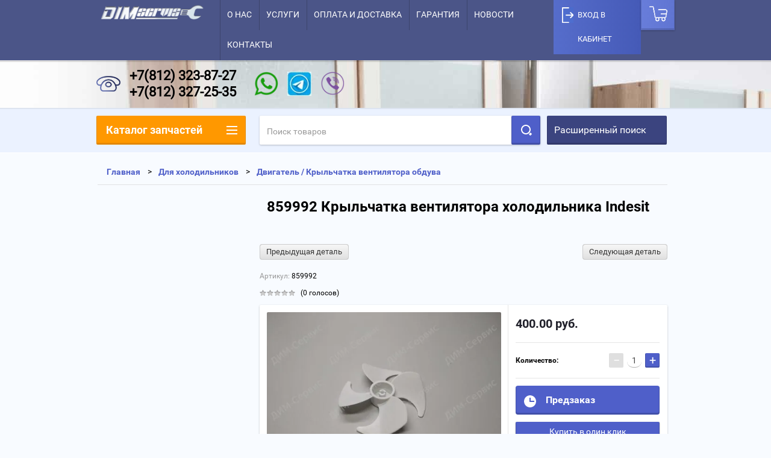

--- FILE ---
content_type: text/html; charset=utf-8
request_url: https://dimservis12.ru/shop/product/krylchatka-ventilyatora-holodilnika-859992
body_size: 64486
content:

        <!doctype html>
<html lang="ru">
<head>
<meta name="SKYPE_TOOLBAR" content="SKYPE_TOOLBAR_PARSER_COMPATIBLE">
<meta name="viewport" content="width=device-width, height=device-height, initial-scale=1.0, maximum-scale=1.0, user-scalable=no">
<meta name="format-detection" content="telephone=no">
<meta name="yandex-verification" content="9ac2ae6b1ec61c93" />
<meta name="cmsmagazine" content="86368d8963b4f0f96b434aafa426cd49" />




<style>
	header{display:block}a{background:transparent}a:active,a:hover{outline:0}img{border:0}button,input,textarea{margin:0;color:inherit;font:inherit}button{overflow:visible;text-transform:none;cursor:pointer;-webkit-appearance:button}button::-moz-focus-inner,input::-moz-focus-inner{padding:0;border:0}input{line-height:normal}input[type="search"]{-webkit-box-sizing:content-box;-moz-box-sizing:content-box;box-sizing:content-box;-webkit-appearance:textfield}textarea{overflow:auto}@media print{*{background:transparent!important;color:#000!important;box-shadow:none!important;text-shadow:none!important}a,a:visited{text-decoration:underline}a[href]:after{content:" (" attr(href) ")"}img{page-break-inside:avoid;max-width:100%!important}}a[href^="tel:"]{color:inherit;text-decoration:none;cursor:default}a{text-decoration:underline;color:#4f5fc9}a:hover{text-decoration:none}a img{border-color:#000}.header a img{border:none}img,textarea{max-width:100%}img{height:auto}*{-webkit-tap-highlight-color:rgba(0,0,0,0)}input[type='password'],textarea{border:none;font-size:14px;color:#484848;font-family:'roboto-r';border-bottom:1px solid #b2b2b2;outline:none;height:22px;width:100%;max-width:313px;background:none}input[type='password']:focus,textarea:focus{border-color:#4f5fc9}.max-width-wrapper{max-width:960px;margin:0 auto}.max-width-wrapper:before,.max-width-wrapper:after{display:table;content:"";line-height:0;font-size:0}.max-width-wrapper:after{clear:both}.header{min-height:184px;position:relative;background:#fff}.header:after{content:"";z-index:2;position:absolute;left:0;right:0;top:100%;height:74px;background-color:#ebf2ff;-moz-box-shadow:0 1px 0 #FFF,inset 0 2px 0 rgba(0,0,0,0.06);-webkit-box-shadow:0 1px 0 #FFF,inset 0 2px 0 rgba(0,0,0,0.06);box-shadow:0 1px 0 #FFF,inset 0 2px 0 rgba(0,0,0,0.06)}.company-name-wrap{float:left;font-size:0;vertical-align:middle;padding:28px 0 23px 6px}.company-name-wrap .logo-pic{max-width:245px;height:auto;display:inline-block;vertical-align:middle}.right-header-area{float:right;padding-top:40px;padding-bottom:40px;font-size:0}.header_phones{display:inline-block;vertical-align:middle;padding-left:35px;position:relative;font-size:0}.header_phones div{font-size:18px;line-height:1.5;color:#000;font-family:'roboto-r';display:block}.header_phones:after{content:"";position:absolute;left:0;top:50%;margin-top:-9px;width:18px;height:18px;background:url(data:image/svg+xml,%3Csvg%20xmlns%3D%22http%3A//www.w3.org/2000/svg%22%20xmlns%3Axlink%3D%22http%3A//www.w3.org/1999/xlink%22%20preserveAspectRatio%3D%22xMidYMid%22%20width%3D%2218%22%20height%3D%2218%22%20viewBox%3D%220%200%2018%2018%22%3E%3Cpath%20fill%3D%22%234f5fc9%22%20d%3D%22M3.622%2C7.795%20C5.064%2C10.626%207.378%2C12.939%2010.211%2C14.379%20C10.211%2C14.379%2012.292%2C12.293%2012.292%2C12.293%20C12.473%2C12.111%2012.723%2C12.000%2012.999%2C12.000%20C12.999%2C12.000%2016.999%2C12.000%2016.999%2C12.000%20C17.552%2C12.000%2017.999%2C12.447%2017.999%2C13.000%20C17.999%2C13.000%2017.999%2C17.000%2017.999%2C17.000%20C17.999%2C17.552%2017.552%2C18.000%2016.999%2C18.000%20C7.610%2C18.000%20-0.001%2C10.388%20-0.001%2C1.000%20C-0.001%2C0.447%200.447%2C-0.000%200.999%2C-0.000%20C0.999%2C-0.000%204.999%2C-0.000%204.999%2C-0.000%20C5.551%2C-0.000%205.999%2C0.447%205.999%2C1.000%20C5.999%2C1.000%205.999%2C5.000%205.999%2C5.000%20C5.999%2C5.276%205.887%2C5.526%205.706%2C5.707%20C5.706%2C5.707%203.622%2C7.795%203.622%2C7.795%20Z%22%20fill-rule%3D%22evenodd%22/%3E%0A%3C/svg%3E%0A) 0 0 no-repeat}.top-panel-wrap{min-height:40px;background-color:#192231;z-index:100;position:relative;left:0;top:0;width:100%;-moz-box-shadow:0 3px 0 rgba(0,0,0,0.12);-webkit-box-shadow:0 3px 0 rgba(0,0,0,0.12);box-shadow:0 3px 0 rgba(0,0,0,0.12);-webkit-transition:all .2s;-moz-transition:all .2s;-o-transition:all .2s;-ms-transition:all .2s;transition:all .2s}.empty-block{display:none}.top-menu{margin:0 0 0 12px;padding:0;list-style:none;font-size:0;float:left}.top-menu li:last-child:before{content:"";position:absolute;right:0;top:0;bottom:0;width:1px;background:rgba(0,0,0,0.2);-webkit-transition:all .3s;-moz-transition:all .3s;-o-transition:all .3s;-ms-transition:all .3s;transition:all .3s}.top-menu li:last-child:hover:before{background:none}.top-menu li:hover+li:after{background:none}.top-menu li{display:inline-block;position:relative}.top-menu li:after{content:"";position:absolute;left:0;top:0;bottom:0;width:1px;background:rgba(0,0,0,0.2);-webkit-transition:all .3s;-moz-transition:all .3s;-o-transition:all .3s;-ms-transition:all .3s;transition:all .3s}.top-menu li:hover:after{background:none}.top-menu li a{display:block;color:#fff;font-size:14px;text-decoration:none;padding:11px 12px 12px;-webkit-transition:all .3s;-moz-transition:all .3s;-o-transition:all .3s;-ms-transition:all .3s;transition:all .3s}.top-menu li a:hover{background:#4f5fc9}.site_login_wrap .cab_title{display:none}.site_login_wrap{margin-right:13px;position:relative;float:right;width:200px}.site_login_wrap .block-title{cursor:pointer;padding:0 41px;line-height:40px;font-size:14px;color:#fff;font-family:'roboto-r';text-transform:uppercase;position:relative;-webkit-transition:all .3s;-moz-transition:all .3s;-o-transition:all .3s;-ms-transition:all .3s;transition:all .3s;-webkit-user-select:none;-moz-user-select:none;-ms-user-select:none;-o-user-select:none;user-select:none}.site_login_wrap .block-title:hover{color:#fff;background:#4f5fc9}.site_login_wrap .block-title:hover .icon{background:url(data:image/svg+xml,%3Csvg%20xmlns%3D%22http%3A//www.w3.org/2000/svg%22%20xmlns%3Axlink%3D%22http%3A//www.w3.org/1999/xlink%22%20preserveAspectRatio%3D%22xMidYMid%22%20width%3D%2216%22%20height%3D%2223%22%20viewBox%3D%220%200%2016%2023%22%3E%0A%20%20%3Cpath%20fill%3D%22%23fff%22%20d%3D%22M2.000%2C23.000%20C2.000%2C23.000%2014.000%2C23.000%2014.000%2C23.000%20C15.100%2C23.000%2016.000%2C22.100%2016.000%2C21.000%20C16.000%2C21.000%2016.000%2C13.000%2016.000%2C13.000%20C16.000%2C11.900%2015.100%2C11.000%2014.000%2C11.000%20C14.000%2C11.000%2013.000%2C11.000%2013.000%2C11.000%20C13.000%2C11.000%2013.000%2C9.031%2013.000%2C9.031%20C13.000%2C9.031%2013.000%2C5.000%2013.000%2C5.000%20C13.000%2C2.200%2010.800%2C-0.000%208.000%2C-0.000%20C5.200%2C-0.000%203.000%2C2.200%203.000%2C5.000%20C3.000%2C5.000%203.000%2C11.000%203.000%2C11.000%20C3.000%2C11.000%202.000%2C11.000%202.000%2C11.000%20C0.900%2C11.000%20-0.000%2C11.900%20-0.000%2C13.000%20C-0.000%2C13.000%20-0.000%2C21.000%20-0.000%2C21.000%20C-0.000%2C22.100%200.900%2C23.000%202.000%2C23.000%20ZM8.000%2C19.000%20C6.900%2C19.000%206.000%2C18.100%206.000%2C17.000%20C6.000%2C15.900%206.900%2C15.000%208.000%2C15.000%20C9.100%2C15.000%2010.000%2C15.900%2010.000%2C17.000%20C10.000%2C18.100%209.100%2C19.000%208.000%2C19.000%20ZM5.000%2C5.000%20C5.000%2C3.300%206.300%2C2.000%208.000%2C2.000%20C9.700%2C2.000%2011.000%2C3.300%2011.000%2C5.000%20C11.000%2C5.000%2011.000%2C9.000%2011.000%2C9.000%20C11.000%2C9.000%2013.000%2C9.000%2013.000%2C9.000%20C13.000%2C9.000%2013.000%2C11.000%2013.000%2C11.000%20C13.000%2C11.000%2011.000%2C11.000%2011.000%2C11.000%20C11.000%2C11.000%205.000%2C11.000%205.000%2C11.000%20C5.000%2C11.000%205.000%2C5.000%205.000%2C5.000%20Z%22%20fill-rule%3D%22evenodd%22/%3E%0A%3C/svg%3E%0A) 0 0 no-repeat;height:23px;top:6px;opacity:1}.site_login_wrap .block-title:after{content:"";position:absolute;left:0;top:0;bottom:0;width:1px;background:rgba(0,0,0,0.2)}.site_login_wrap .block-title:before{content:"";position:absolute;right:0;top:0;bottom:0;width:1px;background:rgba(0,0,0,0.2)}.site_login_wrap .block-title .icon{position:absolute;left:14px;top:7px;background:url(data:image/svg+xml,%3Csvg%20xmlns%3D%22http%3A//www.w3.org/2000/svg%22%20xmlns%3Axlink%3D%22http%3A//www.w3.org/1999/xlink%22%20preserveAspectRatio%3D%22xMidYMid%22%20width%3D%2216%22%20height%3D%2221%22%20viewBox%3D%220%200%2016%2021%22%3E%0A%20%20%3Cpath%20fill%3D%22%23ecf0f1%22%20d%3D%22M14.000%2C21.000%20C14.000%2C21.000%201.999%2C21.000%201.999%2C21.000%20C0.900%2C21.000%20-0.000%2C20.100%20-0.000%2C19.000%20C-0.000%2C19.000%20-0.000%2C11.000%20-0.000%2C11.000%20C-0.000%2C9.900%200.900%2C9.000%201.999%2C9.000%20C1.999%2C9.000%202.999%2C9.000%202.999%2C9.000%20C2.999%2C9.000%202.999%2C5.000%202.999%2C5.000%20C2.999%2C2.200%205.199%2C-0.000%207.999%2C-0.000%20C10.799%2C-0.000%2012.999%2C2.200%2012.999%2C5.000%20C12.999%2C5.000%2012.999%2C9.000%2012.999%2C9.000%20C12.999%2C9.000%2014.000%2C9.000%2014.000%2C9.000%20C15.099%2C9.000%2015.999%2C9.900%2015.999%2C11.000%20C15.999%2C11.000%2015.999%2C19.000%2015.999%2C19.000%20C15.999%2C20.100%2015.099%2C21.000%2014.000%2C21.000%20ZM7.999%2C17.000%20C9.100%2C17.000%2010.000%2C16.100%2010.000%2C15.000%20C10.000%2C13.900%209.100%2C13.000%207.999%2C13.000%20C6.900%2C13.000%206.000%2C13.900%206.000%2C15.000%20C6.000%2C16.100%206.900%2C17.000%207.999%2C17.000%20ZM10.999%2C5.000%20C10.999%2C3.300%209.699%2C2.000%207.999%2C2.000%20C6.299%2C2.000%205.000%2C3.300%205.000%2C5.000%20C5.000%2C5.000%205.000%2C9.000%205.000%2C9.000%20C5.000%2C9.000%2010.999%2C9.000%2010.999%2C9.000%20C10.999%2C9.000%2010.999%2C5.000%2010.999%2C5.000%20Z%22%20fill-rule%3D%22evenodd%22/%3E%0A%3C/svg%3E%0A) 0 0 no-repeat;width:16px;height:21px;opacity:.4}.site_login_wrap .block-body{position:absolute;right:0;top:40px;width:200px;display:none;background-color:#fff;-webkit-border-radius:0 0 2px 2px;-moz-border-radius:0 0 2px 2px;-ms-border-radius:0 0 2px 2px;-o-border-radius:0 0 2px 2px;border-radius:0 0 2px 2px;-moz-box-shadow:0 4px 6px rgba(0,0,0,0.24);-webkit-box-shadow:0 4px 6px rgba(0,0,0,0.24);box-shadow:0 4px 6px rgba(0,0,0,0.24)}.site_login_wrap .block-body .reg_link-wrap{padding:20px 15px;background:#ebf2ff;-moz-box-shadow:0 -1px 0 #e5e5e5;-webkit-box-shadow:0 -1px 0 #e5e5e5;box-shadow:0 -1px 0 #e5e5e5}.site_login_wrap .block-body .reg_link-wrap a{text-transform:uppercase;font-size:14px;color:#4f5fc9;text-decoration:none;font-family:'roboto-r'}.site_login_wrap .block-body .reg_link-wrap a:hover{text-decoration:underline}.site_login_wrap form{padding:17px 12px 15px}.site_login_wrap form .row_title{font-size:12px;color:#999;font-family:'roboto-i'}.site_login_wrap form .row_button{margin-top:10px}.site_login_wrap form .row_button button{width:176px;height:36px;background-color:#4f5fc9;-webkit-border-radius:2px;-moz-border-radius:2px;-ms-border-radius:2px;-o-border-radius:2px;border-radius:2px;border:none;color:#fff;font-size:16px;font-family:'roboto-r';text-transform:uppercase;-moz-box-shadow:0 1px 3px rgba(0,0,0,0.24),inset 0 -2px 0 1px rgba(0,0,0,0.16);-webkit-box-shadow:0 1px 3px rgba(0,0,0,0.24),inset 0 -2px 0 1px rgba(0,0,0,0.16);box-shadow:0 1px 3px rgba(0,0,0,0.24),inset 0 -2px 0 1px rgba(0,0,0,0.16)}.site_login_wrap form a{color:#4f5fc9;font-size:14px;font-family:'roboto-r';text-decoration:none}.site_login_wrap form a:hover{text-decoration:underline}.site_login_wrap form input{background:none;border:none;font-size:14px;color:#484848;font-family:'roboto-r';outline:none;width:100%;border-bottom:1px solid #b2b2b2;padding:4px 0;margin-bottom:23px}.site_login_wrap form input:focus{border-bottom:1px solid #4f5fc9;color:#4f5fc9}.mobile-panel-button{position:absolute;left:0;top:0;width:72px;height:72px;cursor:pointer;display:none}.mobile-panel-button--open{position:absolute;top:0;width:100%;height:100%;left:0;background:url(data:image/svg+xml,%3Csvg%20xmlns%3D%22http%3A//www.w3.org/2000/svg%22%20xmlns%3Axlink%3D%22http%3A//www.w3.org/1999/xlink%22%20preserveAspectRatio%3D%22xMidYMid%22%20width%3D%2218%22%20height%3D%2214%22%20viewBox%3D%220%200%2018%2014%22%3E%0A%20%20%3Cpath%20fill%3D%22%23fff%22%20d%3D%22M-0.000%2C14.000%20C-0.000%2C14.000%20-0.000%2C12.000%20-0.000%2C12.000%20C-0.000%2C12.000%2017.999%2C12.000%2017.999%2C12.000%20C17.999%2C12.000%2017.999%2C14.000%2017.999%2C14.000%20C17.999%2C14.000%20-0.000%2C14.000%20-0.000%2C14.000%20ZM-0.000%2C6.000%20C-0.000%2C6.000%2017.999%2C6.000%2017.999%2C6.000%20C17.999%2C6.000%2017.999%2C8.000%2017.999%2C8.000%20C17.999%2C8.000%20-0.000%2C8.000%20-0.000%2C8.000%20C-0.000%2C8.000%20-0.000%2C6.000%20-0.000%2C6.000%20ZM-0.000%2C-0.000%20C-0.000%2C-0.000%2017.999%2C-0.000%2017.999%2C-0.000%20C17.999%2C-0.000%2017.999%2C2.000%2017.999%2C2.000%20C17.999%2C2.000%20-0.000%2C2.000%20-0.000%2C2.000%20C-0.000%2C2.000%20-0.000%2C-0.000%20-0.000%2C-0.000%20Z%22%20id%3D%22path-1%22%20class%3D%22cls-2%22%20fill-rule%3D%22evenodd%22/%3E%0A%3C/svg%3E%0A) 50% 50% no-repeat}.shop2-cart-preview_mobile{position:relative}.shop2-cart-preview_mobile:after{content:"";position:absolute;left:0;top:0;bottom:0;width:1px;background:rgba(0,0,0,0.2)}.shop2-cart-preview_mobile .shop2-cart-preview{display:none;float:right;margin:0;width:auto;padding-right:26px;height:72px;position:relative;background-color:#ff9800;-webkit-border-radius:0;-moz-border-radius:0;-ms-border-radius:0;-o-border-radius:0;border-radius:0;-moz-box-shadow:none;-webkit-box-shadow:none;box-shadow:none}.shop2-cart-preview_mobile .shop2-cart-preview .block-body{padding:23px 0 23px 71px}.shop2-cart-preview_mobile .shop2-cart-preview:after{left:27px;top:27px}.shop2-cart-preview{margin:0 13px 0 56px;padding-right:26px;position:relative;display:inline-block;vertical-align:middle;width:auto;height:52px;text-decoration:none;background-color:#ff9800;-webkit-border-radius:4px;-moz-border-radius:4px;-ms-border-radius:4px;-o-border-radius:4px;border-radius:4px;-moz-box-shadow:0 1px 3px rgba(0,0,0,0.24),inset 0 -2px 0 1px rgba(0,0,0,0.14);-webkit-box-shadow:0 1px 3px rgba(0,0,0,0.24),inset 0 -2px 0 1px rgba(0,0,0,0.14);box-shadow:0 1px 3px rgba(0,0,0,0.24),inset 0 -2px 0 1px rgba(0,0,0,0.14)}.shop2-cart-preview .close_button,.shop2-cart-preview .open_button{display:none}.shop2-cart-preview .link_to_cart{position:absolute;left:0;right:0;top:0;bottom:0;font-size:0}.shop2-cart-preview.empty-cart{background:#192231}.shop2-cart-preview.empty-cart .empty_cart_title{font-size:16px;color:#fff;font-family:'roboto-r';padding:3px 0}.shop2-cart-preview:after{content:"";position:absolute;left:14px;top:17px;background:url(data:image/svg+xml,%3Csvg%20xmlns%3D%22http%3A//www.w3.org/2000/svg%22%20xmlns%3Axlink%3D%22http%3A//www.w3.org/1999/xlink%22%20preserveAspectRatio%3D%22xMidYMid%22%20width%3D%2220%22%20height%3D%2218%22%20viewBox%3D%220%200%2020%2018%22%3E%0A%20%20%3Cpath%20fill%3D%22%23fbfbfb%22%20d%3D%22M16.999%2C8.999%20C16.999%2C8.999%206.635%2C8.999%206.635%2C8.999%20C6.635%2C8.999%206.999%2C11.000%206.999%2C11.000%20C6.999%2C11.000%2017.998%2C11.000%2017.998%2C11.000%20C17.998%2C11.000%2017.998%2C13.000%2017.998%2C13.000%20C17.998%2C13.000%204.999%2C13.000%204.999%2C13.000%20C4.999%2C13.000%202.998%2C2.000%202.998%2C2.000%20C2.998%2C2.000%20-0.000%2C2.000%20-0.000%2C2.000%20C-0.000%2C2.000%20-0.000%2C-0.000%20-0.000%2C-0.000%20C-0.000%2C-0.000%204.998%2C-0.000%204.998%2C-0.000%20C4.998%2C-0.000%204.999%2C-0.000%204.999%2C-0.000%20C4.999%2C-0.000%204.999%2C-0.000%204.999%2C-0.000%20C4.999%2C-0.000%205.000%2C-0.000%205.000%2C-0.000%20C5.000%2C-0.000%205.000%2C0.005%205.000%2C0.005%20C5.000%2C0.005%205.362%2C2.000%205.362%2C2.000%20C7.058%2C2.000%2014.366%2C2.000%2017.973%2C2.000%20C19.452%2C2.000%2019.999%2C2.499%2019.999%2C3.999%20C20.061%2C3.968%2016.999%2C8.999%2016.999%2C8.999%20ZM7.000%2C14.000%20C8.104%2C14.000%209.000%2C14.895%209.000%2C16.000%20C9.000%2C17.105%208.104%2C18.000%207.000%2C18.000%20C5.895%2C18.000%205.000%2C17.105%205.000%2C16.000%20C5.000%2C14.895%205.895%2C14.000%207.000%2C14.000%20ZM17.000%2C14.000%20C18.104%2C14.000%2019.000%2C14.895%2019.000%2C16.000%20C19.000%2C17.105%2018.104%2C18.000%2017.000%2C18.000%20C15.895%2C18.000%2015.000%2C17.105%2015.000%2C16.000%20C15.000%2C14.895%2015.895%2C14.000%2017.000%2C14.000%20Z%22%20id%3D%22path-1%22%20class%3D%22cls-2%22%20fill-rule%3D%22evenodd%22/%3E%0A%3C/svg%3E%0A) 0 0 no-repeat;width:20px;height:18px}.shop2-cart-preview .block-body{padding:13px 0 14px 48px}.site_login_wrap .mobile_title_wrap .mobile_title{display:none}.search-panel-wrap_mobile{float:right;width:72px;height:72px;display:none;text-align:center}.push-to-search{position:relative;width:24px;height:24px;padding:24px;display:inline-block;cursor:pointer;background:url(data:image/svg+xml,%3Csvg%20xmlns%3D%22http%3A//www.w3.org/2000/svg%22%20xmlns%3Axlink%3D%22http%3A//www.w3.org/1999/xlink%22%20preserveAspectRatio%3D%22xMidYMid%22%20width%3D%2218%22%20height%3D%2218%22%20viewBox%3D%220%200%2018%2018%22%3E%0A%20%20%3Cpath%20fill%3D%22%23fff%22%20d%3D%22M17.599%2C16.154%20C17.599%2C16.154%2016.152%2C17.600%2016.152%2C17.600%20C15.752%2C18.000%2015.105%2C18.000%2014.705%2C17.600%20C14.705%2C17.600%2013.532%2C16.425%2013.532%2C16.425%20C13.132%2C16.025%2013.132%2C15.378%2013.532%2C14.979%20C13.532%2C14.979%2014.979%2C13.532%2014.979%2C13.532%20C15.378%2C13.133%2016.026%2C13.133%2016.425%2C13.532%20C16.425%2C13.532%2017.599%2C14.707%2017.599%2C14.707%20C17.999%2C15.107%2017.999%2C15.755%2017.599%2C16.154%20ZM7.999%2C16.000%20C3.581%2C16.000%20-0.001%2C12.418%20-0.001%2C8.000%20C-0.001%2C3.581%203.581%2C-0.000%207.999%2C-0.000%20C12.417%2C-0.000%2015.999%2C3.581%2015.999%2C8.000%20C15.999%2C12.418%2012.417%2C16.000%207.999%2C16.000%20ZM8.000%2C2.000%20C4.686%2C2.000%202.000%2C4.686%202.000%2C8.000%20C2.000%2C11.314%204.686%2C14.000%208.000%2C14.000%20C11.313%2C14.000%2014.000%2C11.314%2014.000%2C8.000%20C14.000%2C4.686%2011.313%2C2.000%208.000%2C2.000%20Z%22%20fill-rule%3D%22evenodd%22/%3E%0A%3C/svg%3E%0A) 50% 50% no-repeat}.search-area_mobile{height:72px;background:#fff;position:relative;z-index:100;display:none;top:-72px;visibility:hidden;-webkit-transition:all .3s;-moz-transition:all .3s;-o-transition:all .3s;-ms-transition:all .3s;transition:all .3s}.text_input-wrap{margin-right:289px;padding-top:23px;position:relative}.text_input-wrap .text_input-wrap_in{width:100%}.text_input-wrap input[type=search]{color:#000;font-size:16px;font-family:'roboto-r';line-height:24px;border:none;border-bottom:2px solid #b2b2b2;outline:none;width:82.4634655532%;margin-left:5.0104384134%;margin-right:12.5260960334%;display:block;padding:2px 0;-webkit-appearance:none;border-radius:0}.text_input-wrap input[type=search]:focus{border-bottom-color:#4f5fc9}.text_input-wrap input[type=search]::-webkit-input-placeholder{color:#999}.text_input-wrap input[type=search]::-moz-placeholder{color:#999}.text_input-wrap input[type=search]:-moz-placeholder{color:#999}.text_input-wrap input[type=search]:-ms-input-placeholder{color:#999}.text_input-wrap .clear_type-form{position:absolute;right:0;top:0;cursor:pointer;width:14px;height:14px;opacity:.1;padding:29px 24px;background:url(data:image/svg+xml,%3Csvg%20xmlns%3D%22http%3A//www.w3.org/2000/svg%22%20xmlns%3Axlink%3D%22http%3A//www.w3.org/1999/xlink%22%20preserveAspectRatio%3D%22xMidYMid%22%20width%3D%2214%22%20height%3D%2214%22%20viewBox%3D%220%200%2014%2014%22%3E%0A%20%20%3Cpath%20fill%3D%22%23000%22%20d%3D%22M14.000%2C12.400%20C14.000%2C12.400%2012.399%2C14.000%2012.399%2C14.000%20C12.399%2C14.000%206.999%2C8.600%206.999%2C8.600%20C6.999%2C8.600%201.599%2C14.000%201.599%2C14.000%20C1.599%2C14.000%20-0.001%2C12.400%20-0.001%2C12.400%20C-0.001%2C12.400%205.399%2C7.000%205.399%2C7.000%20C5.399%2C7.000%20-0.001%2C1.600%20-0.001%2C1.600%20C-0.001%2C1.600%201.599%2C-0.000%201.599%2C-0.000%20C1.599%2C-0.000%206.999%2C5.400%206.999%2C5.400%20C6.999%2C5.400%2012.399%2C-0.000%2012.399%2C-0.000%20C12.399%2C-0.000%2014.000%2C1.600%2014.000%2C1.600%20C14.000%2C1.600%208.600%2C7.000%208.600%2C7.000%20C8.600%2C7.000%2014.000%2C12.400%2014.000%2C12.400%20Z%22%20id%3D%22path-1%22%20class%3D%22cls-2%22%20fill-rule%3D%22evenodd%22/%3E%0A%3C/svg%3E%0A) 50% 50% no-repeat}.search-more-button{position:absolute;right:0;top:0}.search-more-button .search-open-button{width:289px;height:72px;background-color:#3b447f;-moz-box-shadow:inset 0 -2px 0 1px rgba(0,0,0,0.16);-webkit-box-shadow:inset 0 -2px 0 1px rgba(0,0,0,0.16);box-shadow:inset 0 -2px 0 1px rgba(0,0,0,0.16);cursor:pointer;line-height:70px;vertical-align:middle}.search-more-button .search-open-button .title{font-size:16px;color:#fff;font-family:'roboto-r';text-transform:uppercase;padding:0 0 0 25px;display:inline-block;vertical-align:middle}.search-more-button .search-open-button:hover .icon .first-line:after{top:11px}.search-more-button .search-open-button:hover .icon .second-line:after{bottom:11px}.search-more-button .search-open-button:hover .icon .third-line:after{top:11px}.search-more-button .search-open-button:active .icon .first-line:after{top:0}.search-more-button .search-open-button:active .icon .second-line:after{bottom:0}.search-more-button .search-open-button:active .icon .third-line:after{top:0}.search-more-button .search-open-button .icon{position:absolute;right:29px;top:28px;width:14px;height:16px}.search-more-button .search-open-button .icon .first-line{position:absolute;left:0;top:0;width:2px;background:#fff;bottom:0;z-index:2}.search-more-button .search-open-button .icon .first-line:after{content:"";position:absolute;left:-1px;top:3px;width:4px;height:2px;-webkit-transition:all .4s;-moz-transition:all .4s;-o-transition:all .4s;-ms-transition:all .4s;transition:all .4s;background:#fff;-moz-box-shadow:0 -1px rgba(255,255,255,.3),0 1px rgba(255,255,255,.3);-webkit-box-shadow:0 -1px rgba(255,255,255,.3),0 1px rgba(255,255,255,.3);box-shadow:0 -1px rgba(255,255,255,.3),0 1px rgba(255,255,255,.3)}.search-more-button .search-open-button .icon .second-line{position:absolute;left:6px;top:0;width:2px;background:#fff;bottom:0;z-index:2}.search-more-button .search-open-button .icon .second-line:after{content:"";position:absolute;left:-1px;bottom:3px;width:4px;height:2px;-webkit-transition:all .4s;-moz-transition:all .4s;-o-transition:all .4s;-ms-transition:all .4s;transition:all .4s;background:#fff;-moz-box-shadow:0 -1px rgba(255,255,255,.3),0 1px rgba(255,255,255,.3);-webkit-box-shadow:0 -1px rgba(255,255,255,.3),0 1px rgba(255,255,255,.3);box-shadow:0 -1px rgba(255,255,255,.3),0 1px rgba(255,255,255,.3)}.search-more-button .search-open-button .icon .third-line{position:absolute;right:0;top:0;width:2px;background:#fff;bottom:0;z-index:2}.search-more-button .search-open-button .icon .third-line:after{content:"";position:absolute;left:-1px;top:3px;width:4px;height:2px;-webkit-transition:all .4s;-moz-transition:all .4s;-o-transition:all .4s;-ms-transition:all .4s;transition:all .4s;background:#fff;-moz-box-shadow:0 -1px rgba(255,255,255,.3),0 1px rgba(255,255,255,.3);-webkit-box-shadow:0 -1px rgba(255,255,255,.3),0 1px rgba(255,255,255,.3);box-shadow:0 -1px rgba(255,255,255,.3),0 1px rgba(255,255,255,.3)}@media only screen and (max-width: 960px){.header:after{display:none}.site_login_wrap{display:none}.shop2-cart-preview_mobile{min-width:72px;height:72px;float:right}.shop2-cart-preview_mobile .shop2-cart-preview{display:block}.shop2-cart-preview_mobile .shop2-cart-preview.empty-cart .empty_cart_title{text-transform:uppercase}.search-panel-wrap_mobile{display:block}.search-area_mobile{display:block}.mobile-panel-button{display:block}.header_phones{padding-right:24px}.top-menu{display:none}.empty-block{display:block}.top-panel-wrap{min-height:72px;position:fixed}.shop2-cart-preview{display:none}}@media only screen and (max-width: 767px){.shop2-cart-preview_mobile .empty_cart_title{display:none;line-height:normal;float:left;padding:0}.shop2-cart-preview_mobile .shop2-cart-preview{width:72px;height:72px;position:relative;background:url(data:image/svg+xml,%3Csvg%20xmlns%3D%22http%3A//www.w3.org/2000/svg%22%20xmlns%3Axlink%3D%22http%3A//www.w3.org/1999/xlink%22%20preserveAspectRatio%3D%22xMidYMid%22%20width%3D%2220%22%20height%3D%2218%22%20viewBox%3D%220%200%2020%2018%22%3E%0A%20%20%3Cpath%20fill%3D%22%23fbfbfb%22%20d%3D%22M16.999%2C8.999%20C16.999%2C8.999%206.635%2C8.999%206.635%2C8.999%20C6.635%2C8.999%206.999%2C11.000%206.999%2C11.000%20C6.999%2C11.000%2017.998%2C11.000%2017.998%2C11.000%20C17.998%2C11.000%2017.998%2C13.000%2017.998%2C13.000%20C17.998%2C13.000%204.999%2C13.000%204.999%2C13.000%20C4.999%2C13.000%202.998%2C2.000%202.998%2C2.000%20C2.998%2C2.000%20-0.000%2C2.000%20-0.000%2C2.000%20C-0.000%2C2.000%20-0.000%2C-0.000%20-0.000%2C-0.000%20C-0.000%2C-0.000%204.998%2C-0.000%204.998%2C-0.000%20C4.998%2C-0.000%204.999%2C-0.000%204.999%2C-0.000%20C4.999%2C-0.000%204.999%2C-0.000%204.999%2C-0.000%20C4.999%2C-0.000%205.000%2C-0.000%205.000%2C-0.000%20C5.000%2C-0.000%205.000%2C0.005%205.000%2C0.005%20C5.000%2C0.005%205.362%2C2.000%205.362%2C2.000%20C7.058%2C2.000%2014.366%2C2.000%2017.973%2C2.000%20C19.452%2C2.000%2019.999%2C2.499%2019.999%2C3.999%20C20.061%2C3.968%2016.999%2C8.999%2016.999%2C8.999%20ZM7.000%2C14.000%20C8.104%2C14.000%209.000%2C14.895%209.000%2C16.000%20C9.000%2C17.105%208.104%2C18.000%207.000%2C18.000%20C5.895%2C18.000%205.000%2C17.105%205.000%2C16.000%20C5.000%2C14.895%205.895%2C14.000%207.000%2C14.000%20ZM17.000%2C14.000%20C18.104%2C14.000%2019.000%2C14.895%2019.000%2C16.000%20C19.000%2C17.105%2018.104%2C18.000%2017.000%2C18.000%20C15.895%2C18.000%2015.000%2C17.105%2015.000%2C16.000%20C15.000%2C14.895%2015.895%2C14.000%2017.000%2C14.000%20Z%22%20id%3D%22path-1%22%20class%3D%22cls-2%22%20fill-rule%3D%22evenodd%22/%3E%0A%3C/svg%3E%0A) 50% 50% no-repeat;cursor:pointer;padding-right:0}.shop2-cart-preview_mobile .shop2-cart-preview .open_button{position:absolute;right:0;top:0;width:72px;height:72px;display:block}.shop2-cart-preview_mobile .shop2-cart-preview:after{background:none}.shop2-cart-preview_mobile .shop2-cart-preview .block-body{padding:0;margin:0}.shop2-cart-preview_mobile .shop2-cart-preview .block-body .link_to_cart{display:none}.shop2-cart-preview_mobile .shop2-cart-preview.empty-cart .empty_cart_title{display:none}}@media only screen and (max-width: 600px){.text_input-wrap input[type=search]{width:74%}.shop2-cart-preview_mobile{min-width:60px;height:60px}.text_input-wrap{padding-top:15px;margin-right:60px}.text_input-wrap input[type=search]{font-size:15px;border-bottom-width:1px}.text_input-wrap .clear_type-form{padding:23px}.search-more-button{width:60px;height:60px}.search-more-button .search-open-button{width:60px;height:60px}.search-more-button .search-open-button .icon{right:23px;top:22px}.search-more-button .search-open-button .title{font-size:0;padding:0}.search-area_mobile{height:60px}.top-panel-wrap{line-height:60px;min-height:60px}.search-panel-wrap_mobile{height:60px;width:60px}.mobile-panel-button{width:60px;height:60px}.shop2-cart-preview_mobile .shop2-cart-preview{width:60px;height:60px}.shop2-cart-preview_mobile .shop2-cart-preview .open_button{width:60px;height:60px}.shop2-cart-preview_mobile .shop2-cart-preview:after{left:-18px}.push-to-search{padding:18px}.company-name-wrap{float:none;padding-top:20px;padding-left:10px;padding-right:10px;text-align:center}.right-header-area{padding-top:0;float:none}.header_phones{padding:0 0 15px;margin:0;text-align:center;display:block}.header_phones:after{background:none}.header_phones div{padding:0 7px;display:inline-block}}@media only screen and (max-width: 420px){.text_input-wrap input[type=search]{width:71%}}@media only screen and (max-width: 320px){.text_input-wrap input[type=search]{width:68%}}.link_to_cart_mobile{display:none;position:absolute;display:block;left:72px;top:0;bottom:0;right:0;text-decoration:none}@media only screen and (max-width: 768px){.link_to_cart_mobile{display:block}}.site-logo-mobile{display:none;position:absolute;top:50%;margin-top:-19px;left:70px}@media (max-width: 960px){.site-logo-mobile{display:block}}@media (max-width: 420px){.site-logo-mobile{left:60px;margin-top:-12px;line-height:1}.site-logo-mobile img{max-width:130px}}@media (max-width: 960px){.max-width-wrapper.bottom-part{position:relative;z-index:10}}.top-panel-wrap{background:#4b5588;z-index:1000}html .top-menu li a{color:#fff;text-transform:uppercase;padding:16px 12px 17px}.top-menu li:last-child:before{content:none}.top-menu{margin-left:20px}.header-form{max-width:280px;padding:30px 20px;background:#fff;margin-top:60px}.company-name-wrap{display:none}.bottom-part{display:flex;flex-direction:column-reverse;padding-bottom:40px}.bottom-part .tpl-anketa form{position:relative}.bottom-part .tpl-anketa .type-text:after{content:"";position:absolute;top:0;left:6px;height:30px;width:30px;background:url(/d/man2.png) 0 0 no-repeat;-webkit-background-size:19px 19px;background-size:19px 19px;background-position:10px 9px}.bottom-part .tpl-anketa .type-phone:after{content:"";position:absolute;top:51px;left:6px;height:30px;width:30px;background:url(/d/smart2.png) 0 0 no-repeat;-webkit-background-size:19px 19px;background-size:19px 19px;background-position:10px 9px}.bottom-part .tpl-anketa .field-value input[type="text"]{border-radius:10px;outline:none;height:40px;border:1px solid #d7d7d7;margin-bottom:10px;width:99%;box-sizing:border-box;padding-left:47px}.bottom-part .tpl-anketa .field-value textarea{width:227px!important;max-width:227px;height:140px!important;border-radius:10px;padding-top:8px;border:1px solid #d7d7d7;width:81%;height:130px;padding-left:47px;background:url(/d/pencil.png) 0 0 no-repeat;-webkit-background-size:19px 19px;background-size:19px 19px;background-position:14px 9px}.bottom-part .tpl-anketa .title{text-align:center;color:#000;text-transform:capitalize;font-size:22px;padding-bottom:20px}.bottom-part .right-header-area{-webkit-display:flex;-moz-display:flex;display:flex;-webkit-align-items:center;-moz-align-items:center;align-items:center;padding-top:25px}.bottom-part .tpl-form-button{padding:15px 0;width:100%;background:#cc2e2d;border:none;margin-top:15px;color:#fff;text-transform:uppercase}.bottom-part .site_social{margin-left:30px;-webkit-display:flex;-moz-display:flex;display:flex}.bottom-part .site_social a{display:block;margin-right:15px}.bottom-part .site_social img{width:40px}.bottom-part .header_phones{padding-left:55px}.bottom-part .header_phones a{color:#000;font-weight:700;font-size:22px}.bottom-part .header_phones div{line-height:inherit}.header_phones:after{background:url(/d/phone.png) 0 0 no-repeat;-webkit-background-size:cover;background-size:cover;width:40px;height:40px;top:13%;margin-top:0}.site_login_wrap .block-title .icon{background:url(/t/v1883/images/images/1.png) 0 0 no-repeat!important;-webkit-background-size:cover;background-size:cover;width:21px!important;height:27px!important;opacity:1!important;top:12px}.site_login_wrap .block-title{background:linear-gradient(to right,#566dcb,#455ab7)!important;font-size:13px;padding:5px 11px 5px 40px;font-size:13px}.site_login_wrap{-webkit-display:flex;-moz-display:flex;display:flex;width:auto;float:none;margin:0}.site_header_left{-webkit-display:flex;-moz-display:flex;display:flex;-webkit-justify-content:flex-end;-moz-justify-content:flex-end;justify-content:flex-end}.site_login_wrap .block-title:before{content:none}.site_login_wrap .block-title:after{content:none}.shop2-cart-preview.empty-cart{margin:0;padding:0;width:60px;background:linear-gradient(to right,#687dda,#6075d2)!important;border-radius:0;height:50px}.shop2-cart-preview:after{background:url(/d/basket1.png) 0 0 no-repeat;width:32px;height:28px;top:8px}.shop2-cart-preview.empty-cart .empty_cart_title{font-size:0}.shop2-cart-preview .link_to_cart{z-index:10}.shop2-cart-preview .block-body{padding:0;text-align:left}.shop2-cart-preview{background:linear-gradient(to right,#687dda,#6075d2)!important;margin:0;padding:0;width:80px;height:50px;border-radius:0}.site_login_wrap .block-title:hover .icon{top:12px}.site_login_wrap .block-body{top:50px}input[type="text"]::-webkit-input-placeholder{color:#878787;font-size:13px}input[type="text"]:-ms-input-placeholder{color:#878787;font-size:14px}input[type="text"]::-ms-input-placeholder{color:#878787;font-size:14px}input[type="text"]::placeholder{color:#878787;font-size:14px}textarea::-webkit-input-placeholder{color:#878787;font-size:14px}textarea:-ms-input-placeholder{color:#878787;font-size:14px}textarea::-ms-input-placeholder{color:#878787;font-size:14px}textarea::placeholder{color:#878787;font-size:14px}.site_header_bottom{margin:0 auto;max-width:2200px;background:#fff url(/t/v1883/images/2200.jpg) no-repeat}.header_form_mobile{display:none}.max-width-wrapper{-webkit-display:flex;-moz-display:flex;display:flex;-webkit-justify-content:space-between;-moz-justify-content:space-between;justify-content:space-between}.site-logo{padding:5px 0 0}.bottom-part .right-header-area{position:relative;z-index:1}.max-width-wrapper:before,.max-width-wrapper:after{content:none}@media (max-width: 1920px) and (min-width: 1601px){.site_header_bottom{background-position:140px 0}}@media (max-width: 1600px) and (min-width: 1367px){.site_header_bottom{margin:0 auto;max-width:2200px;background:#fff url(/t/v1883/images/2200.jpg) no-repeat;background-position:140px 0;-webkit-background-size:cover;background-size:cover}}@media (min-width: 961px){.header{min-height:auto}}@media (max-width: 960px){.site-logo{display:none}.bottom-part .right-header-area{padding-top:130px}.bottom-part{-webkit-align-items:center;-moz-align-items:center;align-items:center}.site_header_bottom{background-position:center 0!important}.site_header_left{display:none}.shop2-cart-preview_mobile{min-width:auto}.shop2-cart-preview.empty-cart{width:auto;height:auto}.shop2-cart-preview_mobile .shop2-cart-preview .block-body{padding:23px 0 43px 71px}.shop2-cart-preview_mobile .shop2-cart-preview:after{left:22px;top:22px}}@media (max-width: 767px){.shop2-cart-preview_mobile .shop2-cart-preview:after{background:url(/d/basket1.png) 0 0 no-repeat}.shop2-cart-preview_mobile .shop2-cart-preview{width:auto}.shop2-cart-preview_mobile .shop2-cart-preview .block-body{padding:23px 0 48px 71px}.site_header_bottom{background-position:center 0!important}.header-form{margin-top:0}.right-header-area{padding-bottom:20px}.header_form_mobile{display:block;position:relative;margin-top:100px}.header_form_mobile:after{content:"";position:absolute;top:0;left:18px;background:url(/t/v1883/images/images/phone.png) no-repeat;-webkit-background-size:20px 20px;background-size:20px 20px;width:20px;height:20px}.header_form_mobile a{background:red;color:#fff;font-size:16px;text-decoration:none;padding:15px 20px 15px 50px;border-radius:5px}.header-form{display:none}.site_header_bottom{min-height:350px;-webkit-background-size:cover;background-size:cover}.bottom-part{padding-bottom:0}.bottom-part .site_social img{width:30px}.bottom-part .header_phones a{font-size:18px}.bottom-part .right-header-area{padding-top:100px}}@media (max-width: 600px){.header_phones{-webkit-display:flex;-moz-display:flex;display:flex;-webkit-flex-direction:column;-moz-flex-direction:column;flex-direction:column;padding-bottom:0}.bottom-part .right-header-area{-webkit-flex-direction:column;-moz-flex-direction:column;flex-direction:column}.bottom-part .site_social{margin-left:0;margin-top:15px}.empty-block{height:auto!important}.shop2-cart-preview_mobile .shop2-cart-preview .block-body{padding:23px 0 37px 71px}.shop2-cart-preview_mobile .shop2-cart-preview:after{top:17px;left:21px}.shop2-cart-preview_mobile .shop2-cart-preview .open_button{width:auto}.bottom-part .right-header-area{padding-top:160px}.header_form_mobile{margin-top:50px}.site_header_bottom{min-height:400px;background-position:center 60px!important;position:relative}.bottom-part .right-header-area{position:relative;z-index:999}.header_form_mobile{position:relative;z-index:999}}@media (max-width: 480px){.site_header_bottom{min-height:350px}.header_form_mobile{margin-top:20px}}@media (max-width: 420px){.site_header_bottom{min-height:300px}.header_form_mobile{margin-top:20px}.bottom-part .right-header-area{padding-top:120px}}@media (max-width: 960px){.site_header_bottom:after{content:"";position:absolute;top:0;bottom:0;left:0;right:0;background:rgba(255,255,255,0.6);z-index:1}}.top-menu li.has-child>ul{display:none;position:absolute;width:300px;background:#ebf2ff;left:0;padding-left:0;border-left:0;top:100%}.top-menu li.has-child>ul li{display:block}.top-menu li ul li:after{display:none}.top-menu li.has-child ul li.has-child>ul{left:100%;top:0}.top-menu li.has-child:hover>ul,.top-menu li.has-child ul li.has-child:hover>ul{display:block;z-index:9}.top-menu li a:hover{background:rgba(0,0,0,0);text-decoration:underline}html .top-menu li ul li a{color:#000}html a[href^="tel:"]{color:#f5a623}html a{color:#0f28e8}html .header{background-color:#4f5fc9}*{-webkit-locale:auto} .gr_images_lazy_load*{display: none !important;}
	</style>


 	<link rel="stylesheet" href="/t/v1968/images/theme0/theme.scss.css">

<link rel="stylesheet" href="/t/v1968/images/css/site_addons.scss.css" />


<!--[if lt IE 10]>
<script src="/g/libs/ie9-svg-gradient/0.0.1/ie9-svg-gradient.min.js"></script>
<script src="/g/libs/jquery-placeholder/2.0.7/jquery.placeholder.min.js"></script>
<script src="/g/libs/jquery-textshadow/0.0.1/jquery.textshadow.min.js"></script>
<script src="/g/s3/misc/ie/0.0.1/ie.js"></script>
<![endif]-->
<!--[if lt IE 9]>
<script src="/g/libs/html5shiv/html5.js"></script>
<![endif]-->


<!-- Google Tag Manager -->
<script>(function(w,d,s,l,i){w[l]=w[l]||[];w[l].push({'gtm.start':
new Date().getTime(),event:'gtm.js'});var f=d.getElementsByTagName(s)[0],
j=d.createElement(s),dl=l!='dataLayer'?'&l='+l:'';j.async=true;j.src=
'https://www.googletagmanager.com/gtm.js?id='+i+dl;f.parentNode.insertBefore(j,f);
})(window,document,'script','dataLayer','GTM-NZBJQV9');</script>
<!-- End Google Tag Manager -->

<meta charset="utf-8">
<meta name="robots" content="all" />
<title>859992 Крыльчатка вентилятора холодильника Indesit — Купить в СПб недорого, с доставкой по РФ и гарантией</title>
<meta name="description" content="859992 Крыльчатка вентилятора холодильника Indesit. Недорогие запчасти с гарантией качества и возможностью возврата. Доставка по Москве, СПб и России, звоните &#x260e; 8(812) 323-87-27">


	
<link rel="stylesheet" href="/t/v1968/images/css/bdr_addons.scss.css">
</head>
<body >

<!-- Google Tag Manager (noscript) -->
<noscript><iframe src="https://www.googletagmanager.com/ns.html?id=GTM-NZBJQV9"
height="0" width="0" style="display:none;visibility:hidden"></iframe></noscript>
<!-- End Google Tag Manager (noscript) -->

<div class="scrollTop"></div>
<div class="close-left-panel"></div>
<div id="menu" class="mobile-left-panel">
    <div class="site_login_wrap_mobile">
        <div class="shop2-block login-form ">
        <div class="block-title">
                <div class="icon"></div>
                Вход в кабинет</div>
        <div class="for_wa_slide">
                <div class="mobile_title_wrap for_wo">
                        <a class="mobile_title">Вход в кабинет</a>
                        <div class="block-body for_wa_slide">
                        <div class="for_wo cab_title">Вход в кабинет</div>
                        <div class="for_wo">
                                                                        <form method="post" action="/users">
                                                <input type="hidden" name="mode" value="login" />
                                                <div class="row">
                                                        <label class="row_title">Логин или e-mail:</label>
                                                        <label class="field text"><input type="text" name="login" tabindex="1" value="" /></label>
                                                </div>
                                                <div class="row">
                                                        <label class="row_title">Пароль:</label>
                                                        <label class="field password"><input type="password" name="password" tabindex="2" value="" /></label>
                                                </div>
                                                <a href="/users/forgot_password">Забыли пароль?</a>
                                                <div class="row_button">
                                                        <button type="submit" class="signin-btn" tabindex="3">Войти</button>
                                                </div>
                                        <re-captcha data-captcha="recaptcha"
     data-name="captcha"
     data-sitekey="6LddAuIZAAAAAAuuCT_s37EF11beyoreUVbJlVZM"
     data-lang="ru"
     data-rsize="invisible"
     data-type="image"
     data-theme="light"></re-captcha></form>
                                        <div class="clear-container"></div>
                                                <div class="reg_link-wrap">
                                                        <a href="/users/register" class="register">Регистрация</a>
                                                </div>
                                        </div>
                        </div>
                </div>

        </div>
</div>    </div>
    <div class="categories-wrap_mobile">
        <ul class="categories_mobile">
                <li class="categories_title">Каталог товаров</li>
                                                                                                                                                                                                                                                                                                            <li class="sublevel">
                                       	<a class="has_sublayer" href="/zapchasti/dlya-gazovoy-texniki">
                                       		                                    			<span class="folder_icon">
                                    				<img src="/thumb/2/lqZNxpKvd7mfBKXCBmvZ0Q/20r20/d/menu-vodogrev.png" width="100%" height="100%" alt="Для газовых плит и духовых шкафов">
                                    			</span>
                                    		                                    		<span class="folder_name">Для газовых плит и духовых шкафов</span>
                                       	</a>
                                                                                                                                                                                                                                                                                                                                <ul>
                                                <li class="parrent_name"><a href="/zapchasti/dlya-gazovoy-texniki">Для газовых плит и духовых шкафов</a></li>
                                        	                                                                                                           <li >
                                       	<a href="/zapchasti/dlya-gazovoy-texniki/blok-podzhiga">
                                       		                                    		<span class="folder_name">Блок поджига</span>
                                       	</a>
                                                                                                                                                                                                                                                                                                                                </li>
                                                                                                                                                                                              <li >
                                       	<a href="/zapchasti/dlya-gazovoy-texniki/rassekatel-plamyarassekatel-gorelka-konforki">
                                       		                                    		<span class="folder_name">Рассекатель, пламярассекатель, горелка конфорки газовой плиты, варочной панели</span>
                                       	</a>
                                                                                                                                                                                                                                                                                                                                </li>
                                                                                                                                                                                              <li >
                                       	<a href="/zapchasti/dlya-gazovoy-texniki/kryshka-rassekatelya">
                                       		                                    		<span class="folder_name">Крышка рассекателя конфорки</span>
                                       	</a>
                                                                                                                                                                                                                                                                                                                                </li>
                                                                                                                                                                                              <li >
                                       	<a href="/zapchasti/dlya-gazovoy-texniki/mikrovyklyusatel-podzhiga-gazovoj-plity">
                                       		                                    		<span class="folder_name">Микровыключатель поджига, кнопка поджига, выключатель освещения газовой плиты.</span>
                                       	</a>
                                                                                                                                                                                                                                                                                                                                </li>
                                                                                                                                                                                              <li >
                                       	<a href="/zapchasti/dlya-gazovoy-texniki/reshetka-rabochego-stola-gazovoj-plity">
                                       		                                    		<span class="folder_name">Решетка рабочего стола, прокладка решетки рабочего стола, крепеж решетки газовой плиты.</span>
                                       	</a>
                                                                                                                                                                                                                                                                                                                                </li>
                                                                                                                                                                                              <li >
                                       	<a href="/zapchasti/dlya-gazovoy-texniki/termopara-dukhovogo-shkafa">
                                       		                                    		<span class="folder_name">Термопара духового шкафа</span>
                                       	</a>
                                                                                                                                                                                                                                                                                                                                </li>
                                                                                                                                                                                              <li >
                                       	<a href="/zapchasti/dlya-gazovoy-texniki/termopara-konforki">
                                       		                                    		<span class="folder_name">Термопара конфорки</span>
                                       	</a>
                                                                                                                                                                                                                                                                                                                                </li>
                                                                                                                                                                                              <li >
                                       	<a href="/zapchasti/dlya-gazovoy-texniki/svecha-podzhiga">
                                       		                                    		<span class="folder_name">Свеча поджига</span>
                                       	</a>
                                                                                                                                                                                                                                                                                                                                </li>
                                                                                                                                                                                              <li >
                                       	<a href="/zapchasti/dlya-gazovoy-texniki/kran-konforki-kran-duhovki">
                                       		                                    		<span class="folder_name">Кран конфорки / Кран духовки</span>
                                       	</a>
                                                                                                                                                                                                                                                                                                                                </li>
                                                                                                                                                                                              <li >
                                       	<a href="/zapchasti/dlya-gazovoy-texniki/lampa-osveshcheniya-duhovki">
                                       		                                    		<span class="folder_name">Лампа освещения духовки</span>
                                       	</a>
                                                                                                                                                                                                                                                                                                                                </li>
                                                                                                                                                                                              <li >
                                       	<a href="/zapchasti/dlya-gazovoy-texniki/elektromagnitnyj-klapan-gazovoj-plity">
                                       		                                    		<span class="folder_name">Электромагнитный клапан газовой плиты.</span>
                                       	</a>
                                                                                                                                                                                                                                                                                                                                </li>
                                                                                                                                                                                              <li >
                                       	<a href="/zapchasti/dlya-gazovoy-texniki/rabochij-stol-gazovoj-plity">
                                       		                                    		<span class="folder_name">Рабочий стол газовой плиты.</span>
                                       	</a>
                                                                                                                                                                                                                                                                                                                                </li>
                                                                                                                                                                                              <li >
                                       	<a href="/zapchasti/dlya-gazovoy-texniki/zhiklery">
                                       		                                    		<span class="folder_name">Жиклеры</span>
                                       	</a>
                                                                                                                                                                                                                                                                                                                                </li>
                                                                                                                                                                                              <li >
                                       	<a href="/shop/folder/petlya-dveri-dlya-plit-i-duhovyh-shkafov">
                                       		                                    		<span class="folder_name">Петля, шарнир  двери духовки для плит и духовых шкафов</span>
                                       	</a>
                                                                                                                                                                                                                                                                                                                                </li>
                                                                                                                                                                                              <li >
                                       	<a href="/shop/folder/steklo-vneshnee-steklo-vnutrennee-dveri-duhovogo-shkafa">
                                       		                                    		<span class="folder_name">Стекло внешнее/Стекло внутреннее двери духового шкафа</span>
                                       	</a>
                                                                                                                                                                                                                                                                                                                                </li>
                                                                                                                                                                                              <li >
                                       	<a href="/shop/folder/uplotnitel-dveri-dlya-plit-i-duhovyh-shkafov">
                                       		                                    		<span class="folder_name">Уплотнитель двери духовки для плит и духовых шкафов</span>
                                       	</a>
                                                                                                                                                                                                                                                                                                                                </li>
                                                                                                                                                                                              <li >
                                       	<a href="/shop/folder/ruchka-upravleniya-konforkoj-i-duhovkoj-plity">
                                       		                                    		<span class="folder_name">Ручка управления конфоркой и духовкой плиты. Ручка двери духовки. Кнопки таймера плиты.</span>
                                       	</a>
                                                                                                                                                                                                                                                                                                                                </li>
                                                                                                                                                                                              <li >
                                       	<a href="/shop/folder/protivni-i-reshetki-dlya-gazovyh-i-elektricheskih-plit">
                                       		                                    		<span class="folder_name">Противни и решетки для газовых и электрических плит</span>
                                       	</a>
                                                                                                                                                                                                                                                                                                                                </li>
                                                                                                                                                                                              <li >
                                       	<a href="/shop/folder/panel-upravleniya-gazoj-plity">
                                       		                                    		<span class="folder_name">Панель управления газой плиты</span>
                                       	</a>
                                                                                                                                                                                                                                                                                                                                </li>
                                                                                             </ul></li>
                                                                                                                                                                                              <li class="sublevel">
                                       	<a class="has_sublayer" href="/zapchasti/dlya-elektricheskikh-plit">
                                       		                                    			<span class="folder_icon">
                                    				<img src="/thumb/2/0QZOwT1ZZuOzU354aENzkA/20r20/d/menu-elplit.png" width="100%" height="100%" alt="Для электрических плит и духовых шкафов">
                                    			</span>
                                    		                                    		<span class="folder_name">Для электрических плит и духовых шкафов</span>
                                       	</a>
                                                                                                                                                                                                                                                                                                                                <ul>
                                                <li class="parrent_name"><a href="/zapchasti/dlya-elektricheskikh-plit">Для электрических плит и духовых шкафов</a></li>
                                        	                                                                                                           <li >
                                       	<a href="/zapchasti/dlya-elektricheskikh-plit/pereklyuchatel-rezhimov">
                                       		                                    		<span class="folder_name">Переключатель режимов духовки</span>
                                       	</a>
                                                                                                                                                                                                                                                                                                                                </li>
                                                                                                                                                                                              <li >
                                       	<a href="/zapchasti/dlya-elektricheskikh-plit/pereklyuchatel-konforky">
                                       		                                    		<span class="folder_name">Переключатель режимов конфорки</span>
                                       	</a>
                                                                                                                                                                                                                                                                                                                                </li>
                                                                                                                                                                                              <li >
                                       	<a href="/zapchasti/dlya-elektricheskikh-plit/termostat-datchik-dukhovogo-shkafa">
                                       		                                    		<span class="folder_name">Термостат, датчик духового шкафа</span>
                                       	</a>
                                                                                                                                                                                                                                                                                                                                </li>
                                                                                                                                                                                              <li >
                                       	<a href="/zapchasti/dlya-elektricheskikh-plit/konforka-dlya-steklokeramicheskikh-plit">
                                       		                                    		<span class="folder_name">Конфорка для стеклокерамических плит и варочных поверхностей</span>
                                       	</a>
                                                                                                                                                                                                                                                                                                                                </li>
                                                                                                                                                                                              <li >
                                       	<a href="/zapchasti/dlya-elektricheskikh-plit/konforka-chugunnaya">
                                       		                                    		<span class="folder_name">Конфорка электрическая чугунная</span>
                                       	</a>
                                                                                                                                                                                                                                                                                                                                </li>
                                                                                                                                                                                              <li >
                                       	<a href="/zapchasti/dlya-elektricheskikh-plit/klemmnaya-korobka">
                                       		                                    		<span class="folder_name">Клеммная коробка, сетевой кабель.</span>
                                       	</a>
                                                                                                                                                                                                                                                                                                                                </li>
                                                                                                                                                                                              <li >
                                       	<a href="/zapchasti/dlya-elektricheskikh-plit/ten-elektricheskiy">
                                       		                                    		<span class="folder_name">ТЭН электрический духового шкафа</span>
                                       	</a>
                                                                                                                                                                                                                                                                                                                                </li>
                                                                                                                                                                                              <li >
                                       	<a href="/zapchasti/dlya-elektricheskikh-plit/ventilyator-duhovki">
                                       		                                    		<span class="folder_name">Вентилятор духовки</span>
                                       	</a>
                                                                                                                                                                                                                                                                                                                                </li>
                                                                                                                                                                                              <li >
                                       	<a href="/zapchasti/dlya-elektricheskikh-plit/modul-upravleniya-tajmer">
                                       		                                    		<span class="folder_name">Модуль управления, Таймер</span>
                                       	</a>
                                                                                                                                                                                                                                                                                                                                </li>
                                                                                                                                                                                              <li >
                                       	<a href="/shop/folder/petlya-sharnir-dveri-duhovki-dlya-plit-i-duhovyh-shkafov">
                                       		                                    		<span class="folder_name">Петля, шарнир двери духовки для плит и духовых шкафов</span>
                                       	</a>
                                                                                                                                                                                                                                                                                                                                </li>
                                                                                                                                                                                              <li >
                                       	<a href="/shop/folder/steklo-vneshnee-steklo-vnutrennee-dveri-duhovogo-shkafa-1">
                                       		                                    		<span class="folder_name">Стекло внешнее/Стекло внутреннее двери духового шкафа</span>
                                       	</a>
                                                                                                                                                                                                                                                                                                                                </li>
                                                                                                                                                                                              <li >
                                       	<a href="/shop/folder/planka-krepleniya-stekla-dveri">
                                       		                                    		<span class="folder_name">Планка крепления стекла двери</span>
                                       	</a>
                                                                                                                                                                                                                                                                                                                                </li>
                                                                                                                                                                                              <li >
                                       	<a href="/shop/folder/uplotnitelnaya-rezinka-dveri-dlya-plit-i-duhovyh-shkafov">
                                       		                                    		<span class="folder_name">Уплотнительная резинка двери для плит и духовых шкафов</span>
                                       	</a>
                                                                                                                                                                                                                                                                                                                                </li>
                                                                                                                                                                                              <li >
                                       	<a href="/shop/folder/ruchka-upravleniya-konforkoj-i-duhovkoj-plity-1">
                                       		                                    		<span class="folder_name">Ручка управления конфоркой и духовкой плиты</span>
                                       	</a>
                                                                                                                                                                                                                                                                                                                                </li>
                                                                                                                                                                                              <li >
                                       	<a href="/shop/folder/protivni-i-reshetki-dlya-gazovyh-i-elektricheskih-plit-1">
                                       		                                    		<span class="folder_name">Противни и решетки для газовых и электрических плит</span>
                                       	</a>
                                                                                                                                                                                                                                                                                                                                </li>
                                                                                                                                                                                              <li >
                                       	<a href="/shop/folder/pompa-dlya-duhovogo-shkafa">
                                       		                                    		<span class="folder_name">Помпа для духового шкафа</span>
                                       	</a>
                                                                                                                                                                                                                                                                                                                                </li>
                                                                                                                                                                                              <li >
                                       	<a href="/shop/folder/ventilyator-dlya-indukcionnyh-varochnyh-panelej">
                                       		                                    		<span class="folder_name">Вентилятор для индукционных варочных панелей</span>
                                       	</a>
                                                                                                                                                                                                                                                                                                                                </li>
                                                                                                                                                                                              <li >
                                       	<a href="/shop/folder/emkost-dlya-vody-duhovogo-shkafa">
                                       		                                    		<span class="folder_name">Емкость для воды духового шкафа</span>
                                       	</a>
                                                                                                                                                                                                                                                                                                                                </li>
                                                                                             </ul></li>
                                                                                                                                                                                              <li class="sublevel">
                                       	<a class="has_sublayer" href="/zapchasti/sushilnye-mashiny">
                                       		                                    			<span class="folder_icon">
                                    				<img src="/thumb/2/dTtga5c7x6m7q6LEPe0dyg/20r20/d/menu-sushmash.png" width="100%" height="100%" alt="Для сушильных машин">
                                    			</span>
                                    		                                    		<span class="folder_name">Для сушильных машин</span>
                                       	</a>
                                                                                                                                                                                                                                                                                                                                <ul>
                                                <li class="parrent_name"><a href="/zapchasti/sushilnye-mashiny">Для сушильных машин</a></li>
                                        	                                                                                                           <li >
                                       	<a href="/zapchasti/sushilnye-mashiny/remen">
                                       		                                    		<span class="folder_name">Ремень</span>
                                       	</a>
                                                                                                                                                                                                                                                                                                                                </li>
                                                                                                                                                                                              <li >
                                       	<a href="/zapchasti/sushilnye-mashiny/support-barabana-rolik-natyazhnoy">
                                       		                                    		<span class="folder_name">Суппорт, ролик барабана, ролик натяжной</span>
                                       	</a>
                                                                                                                                                                                                                                                                                                                                </li>
                                                                                                                                                                                              <li >
                                       	<a href="/zapchasti/sushilnye-mashiny/dver-lyuka-ruchka-dveri-lyuka">
                                       		                                    		<span class="folder_name">Дверь люка, обрамление люка, ручка двери люка, крючок</span>
                                       	</a>
                                                                                                                                                                                                                                                                                                                                </li>
                                                                                                                                                                                              <li >
                                       	<a href="/zapchasti/sushilnye-mashiny/ten">
                                       		                                    		<span class="folder_name">ТЭН</span>
                                       	</a>
                                                                                                                                                                                                                                                                                                                                </li>
                                                                                                                                                                                              <li >
                                       	<a href="/zapchasti/sushilnye-mashiny/filtr">
                                       		                                    		<span class="folder_name">Фильтр</span>
                                       	</a>
                                                                                                                                                                                                                                                                                                                                </li>
                                                                                                                                                                                              <li >
                                       	<a href="/zapchasti/sushilnye-mashiny/termostat-datchik-temperatury">
                                       		                                    		<span class="folder_name">Термостат, реле, датчик температуры, датчик влажности</span>
                                       	</a>
                                                                                                                                                                                                                                                                                                                                </li>
                                                                                                                                                                                              <li >
                                       	<a href="/zapchasti/sushilnye-mashiny/zamok-blokirovka-dveri">
                                       		                                    		<span class="folder_name">Замок (блокировка) двери</span>
                                       	</a>
                                                                                                                                                                                                                                                                                                                                </li>
                                                                                                                                                                                              <li >
                                       	<a href="/zapchasti/sushilnye-mashiny/modul-elektronnyy-plata-upravleniya-taymer">
                                       		                                    		<span class="folder_name">Модуль электронный, плата управления, таймер</span>
                                       	</a>
                                                                                                                                                                                                                                                                                                                                </li>
                                                                                                                                                                                              <li >
                                       	<a href="/zapchasti/sushilnye-mashiny/nasos-otkachki-kondensata">
                                       		                                    		<span class="folder_name">Насос откачки конденсата, датчик, клапан</span>
                                       	</a>
                                                                                                                                                                                                                                                                                                                                </li>
                                                                                                                                                                                              <li >
                                       	<a href="/zapchasti/sushilnye-mashiny/krylchatka-dvigatelya">
                                       		                                    		<span class="folder_name">Крыльчатка двигателя</span>
                                       	</a>
                                                                                                                                                                                                                                                                                                                                </li>
                                                                                                                                                                                              <li >
                                       	<a href="/zapchasti/sushilnye-mashiny/dvigatel">
                                       		                                    		<span class="folder_name">Двигатель</span>
                                       	</a>
                                                                                                                                                                                                                                                                                                                                </li>
                                                                                                                                                                                              <li >
                                       	<a href="/zapchasti/sushilnye-mashiny/uplotnitel-dveri">
                                       		                                    		<span class="folder_name">Уплотнитель барабана, уплотнитель двери</span>
                                       	</a>
                                                                                                                                                                                                                                                                                                                                </li>
                                                                                                                                                                                              <li >
                                       	<a href="/zapchasti/sushilnye-mashiny/teploobmennik-kryshka-teploobmennika">
                                       		                                    		<span class="folder_name">Теплообменник, крышка теплообменника</span>
                                       	</a>
                                                                                                                                                                                                                                                                                                                                </li>
                                                                                                                                                                                              <li >
                                       	<a href="/zapchasti/sushilnye-mashiny/plafon-podsvetki-barabana">
                                       		                                    		<span class="folder_name">Плафон подсветки барабана</span>
                                       	</a>
                                                                                                                                                                                                                                                                                                                                </li>
                                                                                                                                                                                              <li >
                                       	<a href="/zapchasti/sushilnye-mashiny/petlya-lyuka">
                                       		                                    		<span class="folder_name">Петля люка</span>
                                       	</a>
                                                                                                                                                                                                                                                                                                                                </li>
                                                                                                                                                                                              <li >
                                       	<a href="/shop/folder/shchetki-sushilnoj-mashiny">
                                       		                                    		<span class="folder_name">Щётки сушильной машины</span>
                                       	</a>
                                                                                                                                                                                                                                                                                                                                </li>
                                                                                                                                                                                              <li >
                                       	<a href="/shop/folder/vyklyuchatel-seti">
                                       		                                    		<span class="folder_name">Выключатель сети</span>
                                       	</a>
                                                                                                                                                                                                                                                                                                                                </li>
                                                                                                                                                                                              <li >
                                       	<a href="/shop/folder/ventilyator-kozhuh-ventilyatora">
                                       		                                    		<span class="folder_name">Вентилятор, кожух вентилятора</span>
                                       	</a>
                                                                                                                                                                                                                                                                                                                                </li>
                                                                                             </ul></li>
                                                                                                                                                                                              <li class="sublevel">
                                       	<a class="has_sublayer" href="/zapchasti/dlya-stiralnyh-mashin">
                                       		                                    			<span class="folder_icon">
                                    				<img src="/thumb/2/E94guBvma0bzUEj4MxJk8Q/20r20/d/menu-stirmash.png" width="100%" height="100%" alt="Для стиральных машин">
                                    			</span>
                                    		                                    		<span class="folder_name">Для стиральных машин</span>
                                       	</a>
                                                                                                                                                                                                                                                                                                                                <ul>
                                                <li class="parrent_name"><a href="/zapchasti/dlya-stiralnyh-mashin">Для стиральных машин</a></li>
                                        	                                                                                                           <li >
                                       	<a href="/zapchasti/dlya-stiralnyh-mashin/aktivator-barabana">
                                       		                                    		<span class="folder_name">Активатор барабана</span>
                                       	</a>
                                                                                                                                                                                                                                                                                                                                </li>
                                                                                                                                                                                              <li >
                                       	<a href="/zapchasti/dlya-stiralnyh-mashin/amortizatory">
                                       		                                    		<span class="folder_name">Амортизаторы</span>
                                       	</a>
                                                                                                                                                                                                                                                                                                                                </li>
                                                                                                                                                                                              <li >
                                       	<a href="/zapchasti/dlya-stiralnyh-mashin/bak-baraban-stiralnoj-mashiny">
                                       		                                    		<span class="folder_name">Бак, барабан, противовес стиральной машины.</span>
                                       	</a>
                                                                                                                                                                                                                                                                                                                                </li>
                                                                                                                                                                                              <li >
                                       	<a href="/zapchasti/dlya-stiralnyh-mashin/blokirovka-lyuka">
                                       		                                    		<span class="folder_name">Блокировка люка</span>
                                       	</a>
                                                                                                                                                                                                                                                                                                                                </li>
                                                                                                                                                                                              <li >
                                       	<a href="/zapchasti/dlya-stiralnyh-mashin/bunker-dozator-poroshka-stiralnoj-mashiny">
                                       		                                    		<span class="folder_name">Бункер, дозатор порошка, дозирующий насос стиральной машины.</span>
                                       	</a>
                                                                                                                                                                                                                                                                                                                                </li>
                                                                                                                                                                                              <li >
                                       	<a href="/shop/folder/ventilyator-sushki-stiralnoj-mashiny">
                                       		                                    		<span class="folder_name">Вентилятор сушки стиральной машины</span>
                                       	</a>
                                                                                                                                                                                                                                                                                                                                </li>
                                                                                                                                                                                              <li >
                                       	<a href="/folder/datchik-vlazhnosti-stiralnoj-mashiny-s-sushkoj">
                                       		                                    		<span class="folder_name">Датчик влажности стиральной машины с сушкой</span>
                                       	</a>
                                                                                                                                                                                                                                                                                                                                </li>
                                                                                                                                                                                              <li >
                                       	<a href="/zapchasti/dlya-stiralnyh-mashin/dver-lyuk-v-sbore-stiralnoy-mashiny">
                                       		                                    		<span class="folder_name">Дверь/люк в сборе</span>
                                       	</a>
                                                                                                                                                                                                                                                                                                                                </li>
                                                                                                                                                                                              <li >
                                       	<a href="/zapchasti/dlya-stiralnyh-mashin/dvigatel-motor-stiralnoy-mashiny">
                                       		                                    		<span class="folder_name">Двигатель/Мотор</span>
                                       	</a>
                                                                                                                                                                                                                                                                                                                                </li>
                                                                                                                                                                                              <li >
                                       	<a href="/zapchasti/dlya-stiralnyh-mashin/klapan-zalivnoj">
                                       		                                    		<span class="folder_name">Клапан заливной (электромагнитный)</span>
                                       	</a>
                                                                                                                                                                                                                                                                                                                                </li>
                                                                                                                                                                                              <li >
                                       	<a href="/shop/folder/knopka-i-ruchka-upravleniya">
                                       		                                    		<span class="folder_name">Кнопки, ручка управления, панель стиральной машины</span>
                                       	</a>
                                                                                                                                                                                                                                                                                                                                </li>
                                                                                                                                                                                              <li >
                                       	<a href="/zapchasti/dlya-stiralnyh-mashin/krestovina-barabana-stiralnoy-mashiny">
                                       		                                    		<span class="folder_name">Крестовина барабана</span>
                                       	</a>
                                                                                                                                                                                                                                                                                                                                </li>
                                                                                                                                                                                              <li >
                                       	<a href="/zapchasti/dlya-stiralnyh-mashin/manzhety-dlya-stiralnykh-mashin">
                                       		                                    		<span class="folder_name">Манжеты</span>
                                       	</a>
                                                                                                                                                                                                                                                                                                                                </li>
                                                                                                                                                                                              <li >
                                       	<a href="/zapchasti/dlya-stiralnyh-mashin/modul-upravleniya">
                                       		                                    		<span class="folder_name">Модуль управления</span>
                                       	</a>
                                                                                                                                                                                                                                                                                                                                </li>
                                                                                                                                                                                              <li >
                                       	<a href="/zapchasti/dlya-stiralnyh-mashin/obramleniye-dveri-lyuka-stiralnoy-mashiny-vnutrenneye-vneshneye">
                                       		                                    		<span class="folder_name">Обрамление двери/люка (внутреннее/внешнее)</span>
                                       	</a>
                                                                                                                                                                                                                                                                                                                                </li>
                                                                                                                                                                                              <li >
                                       	<a href="/zapchasti/dlya-stiralnyh-mashin/patrubok-slivnoy-zalivnoy">
                                       		                                    		<span class="folder_name">Патрубок сливной/заливной/пароотводный</span>
                                       	</a>
                                                                                                                                                                                                                                                                                                                                </li>
                                                                                                                                                                                              <li >
                                       	<a href="/zapchasti/dlya-stiralnyh-mashin/petlya-lyuka">
                                       		                                    		<span class="folder_name">Петля люка</span>
                                       	</a>
                                                                                                                                                                                                                                                                                                                                </li>
                                                                                                                                                                                              <li >
                                       	<a href="/zapchasti/dlya-stiralnyh-mashin/podshipnik-barabana">
                                       		                                    		<span class="folder_name">Подшипник барабана</span>
                                       	</a>
                                                                                                                                                                                                                                                                                                                                </li>
                                                                                                                                                                                              <li >
                                       	<a href="/zapchasti/dlya-stiralnyh-mashin/pompy-nasosy">
                                       		                                    		<span class="folder_name">Помпы / насосы</span>
                                       	</a>
                                                                                                                                                                                                                                                                                                                                </li>
                                                                                                                                                                                              <li >
                                       	<a href="/zapchasti/dlya-stiralnyh-mashin/pressostat-stiralnoj-mashiny">
                                       		                                    		<span class="folder_name">Прессостат стиральной машины.</span>
                                       	</a>
                                                                                                                                                                                                                                                                                                                                </li>
                                                                                                                                                                                              <li >
                                       	<a href="/zapchasti/dlya-stiralnyh-mashin/remen-privoda-barabana">
                                       		                                    		<span class="folder_name">Ремень привода барабана</span>
                                       	</a>
                                                                                                                                                                                                                                                                                                                                </li>
                                                                                                                                                                                              <li >
                                       	<a href="/zapchasti/dlya-stiralnyh-mashin/ruchka-lyuka-i-upravleniya">
                                       		                                    		<span class="folder_name">Ручка люка, крючок люка, пружина</span>
                                       	</a>
                                                                                                                                                                                                                                                                                                                                </li>
                                                                                                                                                                                              <li >
                                       	<a href="/zapchasti/dlya-stiralnyh-mashin/steklo-dveri-lyuka-stiralnoy-mashiny">
                                       		                                    		<span class="folder_name">Стекло двери/люка</span>
                                       	</a>
                                                                                                                                                                                                                                                                                                                                </li>
                                                                                                                                                                                              <li >
                                       	<a href="/zapchasti/dlya-stiralnyh-mashin/support-flanec-barabana">
                                       		                                    		<span class="folder_name">Суппорт , фланец барабана</span>
                                       	</a>
                                                                                                                                                                                                                                                                                                                                </li>
                                                                                                                                                                                              <li >
                                       	<a href="/zapchasti/dlya-stiralnyh-mashin/salnik-baka">
                                       		                                    		<span class="folder_name">Сальник бака</span>
                                       	</a>
                                                                                                                                                                                                                                                                                                                                </li>
                                                                                                                                                                                              <li >
                                       	<a href="/zapchasti/dlya-stiralnyh-mashin/termostat">
                                       		                                    		<span class="folder_name">Термостат/датчик температуры</span>
                                       	</a>
                                                                                                                                                                                                                                                                                                                                </li>
                                                                                                                                                                                              <li >
                                       	<a href="/zapchasti/dlya-stiralnyh-mashin/ten-datchik-tena">
                                       		                                    		<span class="folder_name">ТЭН, датчик ТЭНа</span>
                                       	</a>
                                                                                                                                                                                                                                                                                                                                </li>
                                                                                                                                                                                              <li >
                                       	<a href="/zapchasti/dlya-stiralnyh-mashin/filtr-pompy">
                                       		                                    		<span class="folder_name">Фильтр помпы</span>
                                       	</a>
                                                                                                                                                                                                                                                                                                                                </li>
                                                                                                                                                                                              <li >
                                       	<a href="/folder/filtr-setevoj-stiralnoj-mashiny">
                                       		                                    		<span class="folder_name">Фильтр сетевой стиральной машины</span>
                                       	</a>
                                                                                                                                                                                                                                                                                                                                </li>
                                                                                                                                                                                              <li >
                                       	<a href="/zapchasti/dlya-stiralnyh-mashin/shlang-slivnoj-zalivnoj">
                                       		                                    		<span class="folder_name">Шланг сливной/заливной</span>
                                       	</a>
                                                                                                                                                                                                                                                                                                                                </li>
                                                                                                                                                                                              <li >
                                       	<a href="/zapchasti/dlya-stiralnyh-mashin/shkiv-barabana">
                                       		                                    		<span class="folder_name">Шкив барабана</span>
                                       	</a>
                                                                                                                                                                                                                                                                                                                                </li>
                                                                                                                                                                                              <li >
                                       	<a href="/zapchasti/dlya-stiralnyh-mashin/shchetki-dvigatelya-motora">
                                       		                                    		<span class="folder_name">Щетки двигателя/мотора</span>
                                       	</a>
                                                                                                                                                                                                                                                                                                                                </li>
                                                                                                                                                                                              <li >
                                       	<a href="/shop/folder/selektor-vybora-programm">
                                       		                                    		<span class="folder_name">Селектор выбора программ</span>
                                       	</a>
                                                                                                                                                                                                                                                                                                                                </li>
                                                                                             </ul></li>
                                                                                                                                                                                              <li class="sublevel">
                                       	<a class="has_sublayer" href="/zapchasti/dlya-posudomoyek">
                                       		                                    			<span class="folder_icon">
                                    				<img src="/thumb/2/AFUbMGiEOAjy1jvB8spC_g/20r20/d/menu-posudmash.png" width="100%" height="100%" alt="Для посудомоечных машин">
                                    			</span>
                                    		                                    		<span class="folder_name">Для посудомоечных машин</span>
                                       	</a>
                                                                                                                                                                                                                                                                                                                                <ul>
                                                <li class="parrent_name"><a href="/zapchasti/dlya-posudomoyek">Для посудомоечных машин</a></li>
                                        	                                                                                                           <li >
                                       	<a href="/zapchasti/dlya-posudomoyek/blokirovka-zamok-dveri-dlya">
                                       		                                    		<span class="folder_name">Блокировка (замок) двери</span>
                                       	</a>
                                                                                                                                                                                                                                                                                                                                </li>
                                                                                                                                                                                              <li >
                                       	<a href="/zapchasti/dlya-posudomoyek/bunker-soli">
                                       		                                    		<span class="folder_name">Бункер соли, гайка бункера соли</span>
                                       	</a>
                                                                                                                                                                                                                                                                                                                                </li>
                                                                                                                                                                                              <li >
                                       	<a href="/zapchasti/dlya-posudomoyek/mikrovyklyuchatel">
                                       		                                    		<span class="folder_name">Выключатель / Кнопка сетевая</span>
                                       	</a>
                                                                                                                                                                                                                                                                                                                                </li>
                                                                                                                                                                                              <li >
                                       	<a href="/zapchasti/dlya-posudomoyek/dozator-kontejner-moyushchih-sredstv">
                                       		                                    		<span class="folder_name">Дозатор / Контейнер моющих средств</span>
                                       	</a>
                                                                                                                                                                                                                                                                                                                                </li>
                                                                                                                                                                                              <li >
                                       	<a href="/zapchasti/dlya-posudomoyek/zalivnoy-shlang-akvastop">
                                       		                                    		<span class="folder_name">Заливной шланг, аквастоп</span>
                                       	</a>
                                                                                                                                                                                                                                                                                                                                </li>
                                                                                                                                                                                              <li >
                                       	<a href="/zapchasti/dlya-posudomoyek/impeller-razbryzgivatel">
                                       		                                    		<span class="folder_name">Импеллер / Разбрызгиватель</span>
                                       	</a>
                                                                                                                                                                                                                                                                                                                                </li>
                                                                                                                                                                                              <li >
                                       	<a href="/zapchasti/dlya-posudomoyek/obratnyj-klapan">
                                       		                                    		<span class="folder_name">Клапан залива, слива воды / Обратный клапан</span>
                                       	</a>
                                                                                                                                                                                                                                                                                                                                </li>
                                                                                                                                                                                              <li >
                                       	<a href="/shop/folder/kontejner-s-ceolitom">
                                       		                                    		<span class="folder_name">Контейнер с цеолитом</span>
                                       	</a>
                                                                                                                                                                                                                                                                                                                                </li>
                                                                                                                                                                                              <li >
                                       	<a href="/shop/folder/kondensatory">
                                       		                                    		<span class="folder_name">Конденсаторы</span>
                                       	</a>
                                                                                                                                                                                                                                                                                                                                </li>
                                                                                                                                                                                              <li >
                                       	<a href="/zapchasti/dlya-posudomoyek/korzina-roliki-posudomoechnoj-mashiny">
                                       		                                    		<span class="folder_name">Корзина для приборов, ролики корзины, корзина посудомоечной машины.</span>
                                       	</a>
                                                                                                                                                                                                                                                                                                                                </li>
                                                                                                                                                                                              <li >
                                       	<a href="/zapchasti/dlya-posudomoyek/patrubok">
                                       		                                    		<span class="folder_name">Патрубок посудомоечной машины</span>
                                       	</a>
                                                                                                                                                                                                                                                                                                                                </li>
                                                                                                                                                                                              <li >
                                       	<a href="/zapchasti/dlya-posudomoyek/petlya-sharnir-pruzhina-dveri">
                                       		                                    		<span class="folder_name">Петля, шарнир, пружина двери, ножка</span>
                                       	</a>
                                                                                                                                                                                                                                                                                                                                </li>
                                                                                                                                                                                              <li >
                                       	<a href="/zapchasti/dlya-posudomoyek/pressostat">
                                       		                                    		<span class="folder_name">Прессостат</span>
                                       	</a>
                                                                                                                                                                                                                                                                                                                                </li>
                                                                                                                                                                                              <li >
                                       	<a href="/zapchasti/dlya-posudomoyek/salnik">
                                       		                                    		<span class="folder_name">Распределитель потока</span>
                                       	</a>
                                                                                                                                                                                                                                                                                                                                </li>
                                                                                                                                                                                              <li >
                                       	<a href="/zapchasti/dlya-posudomoyek/rashodomer">
                                       		                                    		<span class="folder_name">Расходомер / Датчик потока/датчик давления/сенсор</span>
                                       	</a>
                                                                                                                                                                                                                                                                                                                                </li>
                                                                                                                                                                                              <li >
                                       	<a href="/zapchasti/dlya-posudomoyek/salnik-dlya-posudomoechnoj-mashiny">
                                       		                                    		<span class="folder_name">Сальник для посудомоечной машины</span>
                                       	</a>
                                                                                                                                                                                                                                                                                                                                </li>
                                                                                                                                                                                              <li >
                                       	<a href="/zapchasti/dlya-posudomoyek/pompy-nasosy-sliva-vody">
                                       		                                    		<span class="folder_name">Сливной насос/Помпа</span>
                                       	</a>
                                                                                                                                                                                                                                                                                                                                </li>
                                                                                                                                                                                              <li >
                                       	<a href="/zapchasti/dlya-posudomoyek/slivnoj-shlang">
                                       		                                    		<span class="folder_name">Сливной шланг, соединительный шланг</span>
                                       	</a>
                                                                                                                                                                                                                                                                                                                                </li>
                                                                                                                                                                                              <li >
                                       	<a href="/zapchasti/dlya-posudomoyek/slivnoj-filtr-posudomoechnoj-mashiny">
                                       		                                    		<span class="folder_name">Сливной фильтр посудомоечной машины.</span>
                                       	</a>
                                                                                                                                                                                                                                                                                                                                </li>
                                                                                                                                                                                              <li >
                                       	<a href="/zapchasti/dlya-posudomoyek/teploobmennik">
                                       		                                    		<span class="folder_name">Теплообменник, водозаборник, гидрозатвор, бачок регенерации залива воды</span>
                                       	</a>
                                                                                                                                                                                                                                                                                                                                </li>
                                                                                                                                                                                              <li >
                                       	<a href="/zapchasti/dlya-posudomoyek/datchik">
                                       		                                    		<span class="folder_name">Термостат / Датчик температуры, мутности</span>
                                       	</a>
                                                                                                                                                                                                                                                                                                                                </li>
                                                                                                                                                                                              <li >
                                       	<a href="/zapchasti/dlya-posudomoyek/truba">
                                       		                                    		<span class="folder_name">Труба</span>
                                       	</a>
                                                                                                                                                                                                                                                                                                                                </li>
                                                                                                                                                                                              <li >
                                       	<a href="/zapchasti/dlya-posudomoyek/ten-nagrevatel">
                                       		                                    		<span class="folder_name">ТЭН / Нагреватель</span>
                                       	</a>
                                                                                                                                                                                                                                                                                                                                </li>
                                                                                                                                                                                              <li >
                                       	<a href="/zapchasti/dlya-posudomoyek/uplotniteli-dveri">
                                       		                                    		<span class="folder_name">Уплотнитель двери, дверь в сборе</span>
                                       	</a>
                                                                                                                                                                                                                                                                                                                                </li>
                                                                                                                                                                                              <li >
                                       	<a href="/zapchasti/dlya-posudomoyek/tsirkulyatsionnye-nasosy">
                                       		                                    		<span class="folder_name">Циркуляционный насос/Мотор</span>
                                       	</a>
                                                                                                                                                                                                                                                                                                                                </li>
                                                                                                                                                                                              <li >
                                       	<a href="/zapchasti/dlya-posudomoyek/chasha-slivnaya-uplotnitel-chashi-remkomplekt-chashi">
                                       		                                    		<span class="folder_name">Чаша сливная, уплотнитель чаши, ремкомплект чаши</span>
                                       	</a>
                                                                                                                                                                                                                                                                                                                                </li>
                                                                                                                                                                                              <li >
                                       	<a href="/shop/folder/elektronnyj-modul">
                                       		                                    		<span class="folder_name">Электронный модуль, таймер, программатор</span>
                                       	</a>
                                                                                                                                                                                                                                                                                                                                </li>
                                                                                                                                                                                              <li >
                                       	<a href="/shop/folder/ventilyator-kozhuh-ventilyatora-1">
                                       		                                    		<span class="folder_name">Вентилятор, кожух вентилятора</span>
                                       	</a>
                                                                                                                                                                                                                                                                                                                                </li>
                                                                                             </ul></li>
                                                                                                                                                                                              <li class="sublevel">
                                       	<a class="has_sublayer" href="/zapchasti/dlya-vodonagrevateley">
                                       		                                    			<span class="folder_icon">
                                    				<img src="/thumb/2/lqZNxpKvd7mfBKXCBmvZ0Q/20r20/d/menu-vodogrev.png" width="100%" height="100%" alt="Для водонагревателей">
                                    			</span>
                                    		                                    		<span class="folder_name">Для водонагревателей</span>
                                       	</a>
                                                                                                                                                                                                                                                                                                                                <ul>
                                                <li class="parrent_name"><a href="/zapchasti/dlya-vodonagrevateley">Для водонагревателей</a></li>
                                        	                                                                                                           <li >
                                       	<a href="/zapchasti/dlya-vodonagrevateley/ten-nagrevatel">
                                       		                                    		<span class="folder_name">ТЭН нагреватель/датчик температуры для Тэна</span>
                                       	</a>
                                                                                                                                                                                                                                                                                                                                </li>
                                                                                                                                                                                              <li >
                                       	<a href="/zapchasti/dlya-vodonagrevateley/termostat-regulyator">
                                       		                                    		<span class="folder_name">Термостат регулятор для водонагревателя</span>
                                       	</a>
                                                                                                                                                                                                                                                                                                                                </li>
                                                                                                                                                                                              <li >
                                       	<a href="/zapchasti/dlya-vodonagrevateley/prokladka-uplotnitel">
                                       		                                    		<span class="folder_name">Прокладка уплотнитель для водонагревателя</span>
                                       	</a>
                                                                                                                                                                                                                                                                                                                                </li>
                                                                                                                                                                                              <li >
                                       	<a href="/zapchasti/dlya-vodonagrevateley/anod-tena">
                                       		                                    		<span class="folder_name">Анод ТЭНа для водонагревателя</span>
                                       	</a>
                                                                                                                                                                                                                                                                                                                                </li>
                                                                                                                                                                                              <li >
                                       	<a href="/zapchasti/dlya-vodonagrevateley/elektronnyj-modul-plata-upravleniya">
                                       		                                    		<span class="folder_name">Электронный модуль, плата управления, выключатель для водонагревателя</span>
                                       	</a>
                                                                                                                                                                                                                                                                                                                                </li>
                                                                                                                                                                                              <li >
                                       	<a href="/shop/folder/setevoj-kabel-dlya-vodonagrevatelya">
                                       		                                    		<span class="folder_name">Сетевой кабель для водонагревателя</span>
                                       	</a>
                                                                                                                                                                                                                                                                                                                                </li>
                                                                                             </ul></li>
                                                                                                                                                                                              <li class="sublevel">
                                       	<a class="has_sublayer" href="/zapchasti/dlya-myasorubok">
                                       		                                    			<span class="folder_icon">
                                    				<img src="/thumb/2/ZVjLTVMLq7axaFIf0AKVMg/20r20/d/menu-meatmol.png" width="100%" height="100%" alt="Для мясорубок">
                                    			</span>
                                    		                                    		<span class="folder_name">Для мясорубок</span>
                                       	</a>
                                                                                                                                                                                                                                                                                                                                <ul>
                                                <li class="parrent_name"><a href="/zapchasti/dlya-myasorubok">Для мясорубок</a></li>
                                        	                                                                                                           <li >
                                       	<a href="/zapchasti/dlya-myasorubok/nozh">
                                       		                                    		<span class="folder_name">Нож для мясорубок</span>
                                       	</a>
                                                                                                                                                                                                                                                                                                                                </li>
                                                                                                                                                                                              <li >
                                       	<a href="/zapchasti/dlya-myasorubok/shesterni">
                                       		                                    		<span class="folder_name">Шестерни для мясорубок</span>
                                       	</a>
                                                                                                                                                                                                                                                                                                                                </li>
                                                                                                                                                                                              <li >
                                       	<a href="/zapchasti/dlya-myasorubok/vtulka-mufta">
                                       		                                    		<span class="folder_name">Втулка, муфта для мясорубки</span>
                                       	</a>
                                                                                                                                                                                                                                                                                                                                </li>
                                                                                                                                                                                              <li >
                                       	<a href="/zapchasti/dlya-myasorubok/reshetka">
                                       		                                    		<span class="folder_name">Решетка для мясорубки</span>
                                       	</a>
                                                                                                                                                                                                                                                                                                                                </li>
                                                                                                                                                                                              <li >
                                       	<a href="/zapchasti/dlya-myasorubok/shnek-myasorubki">
                                       		                                    		<span class="folder_name">Шнек мясорубки</span>
                                       	</a>
                                                                                                                                                                                                                                                                                                                                </li>
                                                                                             </ul></li>
                                                                                                                                                                                              <li class="sublevel">
                                       	<a class="has_sublayer" href="/zapchasti/dlya-holodilnikov">
                                       		                                    			<span class="folder_icon">
                                    				<img src="/thumb/2/XQ2tGDhF8eBqEKC0fT-4PA/20r20/d/menu-holod.png" width="100%" height="100%" alt="Для холодильников">
                                    			</span>
                                    		                                    		<span class="folder_name">Для холодильников</span>
                                       	</a>
                                                                                                                                                                                                                                                                                                                                <ul>
                                                <li class="parrent_name"><a href="/zapchasti/dlya-holodilnikov">Для холодильников</a></li>
                                        	                                                                                                           <li >
                                       	<a href="/zapchasti/dlya-holodilnikov/kompressor-rele-kompressora-filtr-klapan">
                                       		                                    		<span class="folder_name">Компрессор реле компрессора фильтр клапан холодильника</span>
                                       	</a>
                                                                                                                                                                                                                                                                                                                                </li>
                                                                                                                                                                                              <li >
                                       	<a href="/zapchasti/dlya-holodilnikov/elektronnyj-modul-plata-upravleniya">
                                       		                                    		<span class="folder_name">Электронный модуль плата управления холодильника</span>
                                       	</a>
                                                                                                                                                                                                                                                                                                                                </li>
                                                                                                                                                                                              <li >
                                       	<a href="/zapchasti/dlya-holodilnikov/nozhki">
                                       		                                    		<span class="folder_name">Ножки холодильника</span>
                                       	</a>
                                                                                                                                                                                                                                                                                                                                </li>
                                                                                                                                                                                              <li >
                                       	<a href="/zapchasti/dlya-holodilnikov/tajmer-ottajki-rele-teplovoe">
                                       		                                    		<span class="folder_name">Таймер оттайки реле тепловое холодильника</span>
                                       	</a>
                                                                                                                                                                                                                                                                                                                                </li>
                                                                                                                                                                                              <li >
                                       	<a href="/zapchasti/dlya-holodilnikov/vyklyuchatel-patron-korpus-svetilnika-lampa-osveshcheniya">
                                       		                                    		<span class="folder_name">Выключатель, геркон, патрон, корпус светильника, лампа освещения</span>
                                       	</a>
                                                                                                                                                                                                                                                                                                                                </li>
                                                                                                                                                                                              <li >
                                       	<a href="/zapchasti/dlya-holodilnikov/ten-ottajki-isparitelya">
                                       		                                    		<span class="folder_name">ТЭН оттайки испарителя холодильника</span>
                                       	</a>
                                                                                                                                                                                                                                                                                                                                </li>
                                                                                                                                                                                              <li >
                                       	<a href="/zapchasti/dlya-holodilnikov/ruchka-dveri-morozilnoj-holodilnoj-kamery">
                                       		                                    		<span class="folder_name">Ручка двери морозильной, холодильной камеры</span>
                                       	</a>
                                                                                                                                                                                                                                                                                                                                </li>
                                                                                                                                                                                              <li >
                                       	<a href="/zapchasti/dlya-holodilnikov/termostat-termoregulyator">
                                       		                                    		<span class="folder_name">Термостат / Терморегулятор / Датчик</span>
                                       	</a>
                                                                                                                                                                                                                                                                                                                                </li>
                                                                                                                                                                                              <li >
                                       	<a href="/zapchasti/dlya-holodilnikov/balkon-polka-dveri">
                                       		                                    		<span class="folder_name">Балкон двери</span>
                                       	</a>
                                                                                                                                                                                                                                                                                                                                </li>
                                                                                                                                                                                              <li >
                                       	<a href="/zapchasti/dlya-holodilnikov/uplotnitel-dveri-holodilnoj-morozilnoj-kamery">
                                       		                                    		<span class="folder_name">Уплотнитель двери холодильной, морозильной камеры</span>
                                       	</a>
                                                                                                                                                                                                                                                                                                                                </li>
                                                                                                                                                                                              <li >
                                       	<a href="/zapchasti/dlya-holodilnikov/panel-yashchika-morozilnoj-holodilnoj-kamery">
                                       		                                    		<span class="folder_name">Панель ящика морозильной, холодильной камеры</span>
                                       	</a>
                                                                                                                                                                                                                                                                                                                                </li>
                                                                                                                                                                                              <li >
                                       	<a href="/zapchasti/dlya-holodilnikov/yashchik-morozilnoj-holodilnoj-kamery">
                                       		                                    		<span class="folder_name">Ящик морозильной, холодильной камеры</span>
                                       	</a>
                                                                                                                                                                                                                                                                                                                                </li>
                                                                                                                                                                                              <li >
                                       	<a href="/zapchasti/dlya-holodilnikov/petlya-dveri-vtulka-petli">
                                       		                                    		<span class="folder_name">Петля двери / Втулка петли/Доводчик</span>
                                       	</a>
                                                                                                                                                                                                                                                                                                                                </li>
                                                                                                                                                                                              <li >
                                       	<a href="/zapchasti/dlya-holodilnikov/dvigatel-krylchatka-ventilyatora-obduva">
                                       		                                    		<span class="folder_name">Двигатель / Крыльчатка вентилятора обдува</span>
                                       	</a>
                                                                                                                                                                                                                                                                                                                                </li>
                                                                                                                                                                                              <li >
                                       	<a href="/zapchasti/dlya-holodilnikov/polka-steklyannaya-holodilnika">
                                       		                                    		<span class="folder_name">Полка стеклянная холодильника</span>
                                       	</a>
                                                                                                                                                                                                                                                                                                                                </li>
                                                                                                                                                                                              <li >
                                       	<a href="/shop/folder/zaslonka-vozdushnaya">
                                       		                                    		<span class="folder_name">Заслонка воздушная</span>
                                       	</a>
                                                                                                                                                                                                                                                                                                                                </li>
                                                                                                                                                                                              <li >
                                       	<a href="/shop/folder/vannochka-ledogeneratora-hld">
                                       		                                    		<span class="folder_name">Ванночка ледогенератора ХЛД</span>
                                       	</a>
                                                                                                                                                                                                                                                                                                                                </li>
                                                                                             </ul></li>
                                                                                                                                                                                              <li class="sublevel">
                                       	<a class="has_sublayer" href="/shop/folder/zapchasti-dlya-kofemashin">
                                       		                                    			<span class="folder_icon">
                                    				<img src="/thumb/2/akxk2Dzbh0g9C08BvPtrCQ/20r20/d/menu-coffeemash.png" width="100%" height="100%" alt="Для кофемашин">
                                    			</span>
                                    		                                    		<span class="folder_name">Для кофемашин</span>
                                       	</a>
                                                                                                                                                                                                                                                                                                                                <ul>
                                                <li class="parrent_name"><a href="/shop/folder/zapchasti-dlya-kofemashin">Для кофемашин</a></li>
                                        	                                                                                                           <li >
                                       	<a href="/shop/folder/zavarochnyj-blok">
                                       		                                    		<span class="folder_name">Заварочный блок/уплотнитель/патрубок заварочного блока</span>
                                       	</a>
                                                                                                                                                                                                                                                                                                                                </li>
                                                                                                                                                                                              <li >
                                       	<a href="/shop/folder/ten-bojler-nagrevatel-kofemashiny">
                                       		                                    		<span class="folder_name">ТЭН, бойлер, термоблок кофемашины</span>
                                       	</a>
                                                                                                                                                                                                                                                                                                                                </li>
                                                                                                                                                                                              <li >
                                       	<a href="/shop/folder/motor-dvigatel-kofemolki">
                                       		                                    		<span class="folder_name">Мотор/Двигатель кофемолки</span>
                                       	</a>
                                                                                                                                                                                                                                                                                                                                </li>
                                                                                                                                                                                              <li >
                                       	<a href="/shop/folder/sredstva-po-uhodu-za-kofemashinami">
                                       		                                    		<span class="folder_name">Средства по уходу за кофемашинами</span>
                                       	</a>
                                                                                                                                                                                                                                                                                                                                </li>
                                                                                                                                                                                              <li >
                                       	<a href="/shop/folder/kapuchinator-vspenivatel">
                                       		                                    		<span class="folder_name">Капучинатор/Вспениватель</span>
                                       	</a>
                                                                                                                                                                                                                                                                                                                                </li>
                                                                                                                                                                                              <li >
                                       	<a href="/shop/folder/reduktor-privod-zavarochnogo-bloka">
                                       		                                    		<span class="folder_name">Редуктор/Кофемолка/Привод заварочного блока</span>
                                       	</a>
                                                                                                                                                                                                                                                                                                                                </li>
                                                                                                                                                                                              <li >
                                       	<a href="/shop/folder/pompa-nasos">
                                       		                                    		<span class="folder_name">Помпа/Насос</span>
                                       	</a>
                                                                                                                                                                                                                                                                                                                                </li>
                                                                                                                                                                                              <li >
                                       	<a href="/shop/folder/klapan-drenazhnyj">
                                       		                                    		<span class="folder_name">Клапан кофемашины</span>
                                       	</a>
                                                                                                                                                                                                                                                                                                                                </li>
                                                                                                                                                                                              <li >
                                       	<a href="/folder/286586907">
                                       		                                    		<span class="folder_name">Бункер для воды</span>
                                       	</a>
                                                                                                                                                                                                                                                                                                                                </li>
                                                                                                                                                                                              <li >
                                       	<a href="/shop/folder/elektromagnitnyj-klapan-km">
                                       		                                    		<span class="folder_name">Электромагнитный клапан КМ</span>
                                       	</a>
                                                                                                                                                                                                                                                                                                                                </li>
                                                                                                                                                                                              <li >
                                       	<a href="/shop/folder/porshen-termobloka-km">
                                       		                                    		<span class="folder_name">Поршень термоблока КМ</span>
                                       	</a>
                                                                                                                                                                                                                                                                                                                                </li>
                                                                                                                                                                                              <li >
                                       	<a href="/shop/folder/raspredelitel-vody-dlya-km">
                                       		                                    		<span class="folder_name">Распределитель воды для КМ</span>
                                       	</a>
                                                                                                                                                                                                                                                                                                                                </li>
                                                                                                                                                                                              <li >
                                       	<a href="/shop/folder/datchik-temperatury-termostat-kofemashiny">
                                       		                                    		<span class="folder_name">Датчик температуры/термостат кофемашины</span>
                                       	</a>
                                                                                                                                                                                                                                                                                                                                </li>
                                                                                                                                                                                              <li >
                                       	<a href="/shop/folder/modul-upravleniya-silovoj-modul-potenciometr">
                                       		                                    		<span class="folder_name">Модуль управления / Силовой модуль / Потенциометр</span>
                                       	</a>
                                                                                                                                                                                                                                                                                                                                </li>
                                                                                                                                                                                              <li >
                                       	<a href="/shop/folder/datchik-potoka-pressostat">
                                       		                                    		<span class="folder_name">Датчик потока/прессостат</span>
                                       	</a>
                                                                                                                                                                                                                                                                                                                                </li>
                                                                                                                                                                                              <li >
                                       	<a href="/shop/folder/dispenser">
                                       		                                    		<span class="folder_name">Диспенсер</span>
                                       	</a>
                                                                                                                                                                                                                                                                                                                                </li>
                                                                                                                                                                                              <li >
                                       	<a href="/shop/folder/kontejner-dlya-kofejnogo-zhmyha-kofemashiny">
                                       		                                    		<span class="folder_name">Контейнер для кофейного жмыха кофемашины</span>
                                       	</a>
                                                                                                                                                                                                                                                                                                                                </li>
                                                                                                                                                                                              <li >
                                       	<a href="/shop/folder/perehodnik-dlya-kofemashiny">
                                       		                                    		<span class="folder_name">Переходник для кофемашины</span>
                                       	</a>
                                                                                                                                                                                                                                                                                                                                </li>
                                                                                             </ul></li>
                                                                                                                                                                                              <li class="sublevel">
                                       	<a class="has_sublayer" href="/shop/folder/dlya-mikrovolnovyh-pechej">
                                       		                                    			<span class="folder_icon">
                                    				<img src="/thumb/2/UKEqhKjI_bwP3Tpp901V2g/20r20/d/menu-microwave.png" width="100%" height="100%" alt="Для микроволновых печей">
                                    			</span>
                                    		                                    		<span class="folder_name">Для микроволновых печей</span>
                                       	</a>
                                                                                                                                                                                                                                                                                                                                <ul>
                                                <li class="parrent_name"><a href="/shop/folder/dlya-mikrovolnovyh-pechej">Для микроволновых печей</a></li>
                                        	                                                                                                           <li >
                                       	<a href="/shop/folder/kryuchok">
                                       		                                    		<span class="folder_name">Крючок</span>
                                       	</a>
                                                                                                                                                                                                                                                                                                                                </li>
                                                                                                                                                                                              <li >
                                       	<a href="/shop/folder/zamok-dveri">
                                       		                                    		<span class="folder_name">Замок двери</span>
                                       	</a>
                                                                                                                                                                                                                                                                                                                                </li>
                                                                                                                                                                                              <li >
                                       	<a href="/shop/folder/motor">
                                       		                                    		<span class="folder_name">Мотор/магнетрон</span>
                                       	</a>
                                                                                                                                                                                                                                                                                                                                </li>
                                                                                                                                                                                              <li >
                                       	<a href="/shop/folder/lampa-osveshcheniya">
                                       		                                    		<span class="folder_name">Лампа освещения</span>
                                       	</a>
                                                                                                                                                                                                                                                                                                                                </li>
                                                                                                                                                                                              <li >
                                       	<a href="/shop/folder/slyuda">
                                       		                                    		<span class="folder_name">Слюда</span>
                                       	</a>
                                                                                                                                                                                                                                                                                                                                </li>
                                                                                                                                                                                              <li >
                                       	<a href="/shop/folder/tarelka">
                                       		                                    		<span class="folder_name">Тарелка</span>
                                       	</a>
                                                                                                                                                                                                                                                                                                                                </li>
                                                                                                                                                                                              <li >
                                       	<a href="/shop/folder/knopka-puska">
                                       		                                    		<span class="folder_name">Кнопка пуска</span>
                                       	</a>
                                                                                                                                                                                                                                                                                                                                </li>
                                                                                             </ul></li>
                                                                                                                                                                                              <li class="sublevel">
                                       	<a class="has_sublayer" href="/shop/folder/sredstva-dlya-chistki-bytovoj-tehniki">
                                       		                                    			<span class="folder_icon">
                                    				<img src="/thumb/2/kpfDBH0K4w2Jmy79nxsmrA/20r20/d/menu-other.png" width="100%" height="100%" alt="Аксессуары для бытовой техники">
                                    			</span>
                                    		                                    		<span class="folder_name">Аксессуары для бытовой техники</span>
                                       	</a>
                                                                                                                                                                                                                                                                                                                                <ul>
                                                <li class="parrent_name"><a href="/shop/folder/sredstva-dlya-chistki-bytovoj-tehniki">Аксессуары для бытовой техники</a></li>
                                        	                                                                                                           <li >
                                       	<a href="/folder/lampy-osveshcheniya">
                                       		                                    		<span class="folder_name">Лампы освещения</span>
                                       	</a>
                                                                                                                                                                                                                                                                                                                                </li>
                                                                                                                                                                                              <li >
                                       	<a href="/folder/sredstva-dlya-ochistki">
                                       		                                    		<span class="folder_name">Средства для очистки</span>
                                       	</a>
                                                                                                                                                                                                                                                                                                                                </li>
                                                                                             </ul></li>
                                                                                                                                                                                              <li >
                                       	<a href="/shop/folder/ten-dlya-sauny-harvia">
                                       		                                    			<span class="folder_icon">
                                    				<img src="/thumb/2/7_YNgeJ8Hj3TQ6Tm5OzHQg/20r20/d/ten_5.png" width="100%" height="100%" alt="ТЭН для сауны HARVIA">
                                    			</span>
                                    		                                    		<span class="folder_name">ТЭН для сауны HARVIA</span>
                                       	</a>
                                                                                                                                                                                                                                                                                                                                </li>
                                                                                                                                                                                              <li class="sublevel">
                                       	<a class="has_sublayer" href="/shop/folder/dlya-vytyazhek">
                                       		                                    			<span class="folder_icon">
                                    				<img src="/thumb/2/KsQ-JHRMzcoYZexfd7QxhA/20r20/d/vytyazhka.png" width="100%" height="100%" alt="Для вытяжек">
                                    			</span>
                                    		                                    		<span class="folder_name">Для вытяжек</span>
                                       	</a>
                                                                                                                                                                                                                                                                                                                                <ul>
                                                <li class="parrent_name"><a href="/shop/folder/dlya-vytyazhek">Для вытяжек</a></li>
                                        	                                                                                                           <li >
                                       	<a href="/shop/folder/filtr-vytyazhki">
                                       		                                    		<span class="folder_name">Фильтр вытяжки</span>
                                       	</a>
                                                                                                                                                                                                                                                                                                                                </li>
                                                                                                                                                                                              <li >
                                       	<a href="/shop/folder/motor-vytyazhki">
                                       		                                    		<span class="folder_name">Мотор вытяжки</span>
                                       	</a>
                                                                                                                                                                                                                                                                                                                                </li>
                                                                                             </ul></li>
                                                                                                                                                                                              <li >
                                       	<a href="/shop/folder/dlya-pylesosov">
                                       		                                    			<span class="folder_icon">
                                    				<img src="/thumb/2/KHEVrBXpml_CUvAKYAt7gg/20r20/d/pylesos.png" width="100%" height="100%" alt="Для пылесосов">
                                    			</span>
                                    		                                    		<span class="folder_name">Для пылесосов</span>
                                       	</a>
                                                                                                                                                                                                                                                                                                                                </li>
                                                                                                                                                                                              <li class="sublevel">
                                       	<a class="has_sublayer" href="/shop/folder/zapchasti-b-u">
                                       		                                    		<span class="folder_name">Запчасти Б/У</span>
                                       	</a>
                                                                                                                                                                                                                                                                                                                                <ul>
                                                <li class="parrent_name"><a href="/shop/folder/zapchasti-b-u">Запчасти Б/У</a></li>
                                        	                                                                                                           <li >
                                       	<a href="/shop/folder/zapchasti-b-u-dlya-posudomoechnyh-mashin">
                                       		                                    		<span class="folder_name">Запчасти б/у для посудомоечных машин</span>
                                       	</a>
                                                                                                                                                                                                                                                                                                                                </li>
                                                                                                                                                                                              <li >
                                       	<a href="/shop/folder/zapchasti-b-u-dlya-elektricheskih-plit-i-duhovyh-shkafov">
                                       		                                    		<span class="folder_name">Запчасти Б/у для электрических плит и духовых шкафов</span>
                                       	</a>
                                                                                                                                                                                                                                                                                                                                </li>
                                                                                                                                                                                              <li >
                                       	<a href="/shop/folder/zapchasti-b-u-dlya-stiralnyh-mashin">
                                       		                                    		<span class="folder_name">Запчасти Б/У для стиральных машин</span>
                                       	</a>
                                                                                                                                                                                                                                                                                                                                </li>
                                                                                             </ul></li>
                                                                                                                                                                                              <li class="sublevel">
                                       	<a class="has_sublayer" href="/shop/folder/dlya-kuhonnyh-kombajnov">
                                       		                                    		<span class="folder_name">Для кухонных комбайнов/Пароварки</span>
                                       	</a>
                                                                                                                                                                                                                                                                                                                                <ul>
                                                <li class="parrent_name"><a href="/shop/folder/dlya-kuhonnyh-kombajnov">Для кухонных комбайнов/Пароварки</a></li>
                                        	                                                                                                           <li >
                                       	<a href="/shop/folder/chasha-kryshka-chashi">
                                       		                                    		<span class="folder_name">Чаша, крышка чаши</span>
                                       	</a>
                                                                                                                                                                                                                                                                                                                                </li>
                                                                                                                                                                                              <li >
                                       	<a href="/shop/folder/disk-terka-dlya-kuhonnogo-kombajna">
                                       		                                    		<span class="folder_name">Диск-терка для  кухонного комбайна</span>
                                       	</a>
                                                                                                                                                                                                                                                                                                                                </li>
                                                                                                                                                                                              <li >
                                       	<a href="/shop/folder/slivnoj-nasos-dlya-parovarki">
                                       		                                    		<span class="folder_name">Сливной насос для пароварки</span>
                                       	</a>
                                                                                                                                                                                                                                                                                                                                </li>
                                                                                             </ul></li>
                                                                                                                                                                                              <li class="sublevel">
                                       	<a class="has_sublayer" href="/shop/folder/gladilnye-sistemy">
                                       		                                    		<span class="folder_name">Гладильные системы</span>
                                       	</a>
                                                                                                                                                                                                                                                                                                                                <ul>
                                                <li class="parrent_name"><a href="/shop/folder/gladilnye-sistemy">Гладильные системы</a></li>
                                        	                                                                                                           <li >
                                       	<a href="/shop/folder/rozetki-shlangi-dlya-gladilnoj-sistemy">
                                       		                                    		<span class="folder_name">Розетки, шланги для гладильной системы</span>
                                       	</a>
                                                                                                                                                                                                                                                                                                                                </li>
                                                                                                                                                                                              <li >
                                       	<a href="/shop/folder/pompa-nasos-parogeneratora-dlya-gladilnoj-sistemy">
                                       		                                    		<span class="folder_name">Помпа / насос парогенератора для гладильной системы</span>
                                       	</a>
                                                                                                                                                                                                                                                                                                                                </li>
                                                                                             </ul></li>
                                                                                                                                                                                              <li >
                                       	<a href="/shop/folder/regulyator-davleniya-gaza-dlya-gazgoldera">
                                       		                                    		<span class="folder_name">Регулятор/Редуктор давления газа для газгольдера</span>
                                       	</a>
                                                                                                                                                                                                                                                                                                                                </li>
                                                                                                                                                                                              <li class="sublevel">
                                       	<a class="has_sublayer" href="/shop/folder/dlya-professionalnogo-kuhonnogo-oborudovaniya">
                                       		                                    		<span class="folder_name">Для профессионального кухонного оборудования</span>
                                       	</a>
                                                                                                                                                                                                                                                                                                                                <ul>
                                                <li class="parrent_name"><a href="/shop/folder/dlya-professionalnogo-kuhonnogo-oborudovaniya">Для профессионального кухонного оборудования</a></li>
                                        	                                                                                                           <li >
                                       	<a href="/shop/folder/stiralnye-mashiny">
                                       		                                    		<span class="folder_name">Стиральные машины</span>
                                       	</a>
                                                                                                                                                                                                                                                                                                                                </li>
                                                                                                                                                                                              <li >
                                       	<a href="/shop/folder/sushilnye-mashiny">
                                       		                                    		<span class="folder_name">Сушильные машины</span>
                                       	</a>
                                                                                                                                                                                                                                                                                                                                </li>
                                                                                                                                                                                              <li >
                                       	<a href="/shop/folder/posudomoechnaya-stakanomoechnaya-mashina">
                                       		                                    		<span class="folder_name">Посудомоечная / Стаканомоечная машины</span>
                                       	</a>
                                                                                                                                                                                                                                   </li></ul>
                                                </li>
                </ul>
    </div>
            <ul class="top-menu_mobile"><li class="menu-item"><a href="/o-kompani" ><span class="menu-item-text">О нас</span></a></li><li class="has-child menu-item"><a href="/nashi-uslugi" ><span class="menu-item-text">Услуги</span></a><ul class="level-2"><li><a href="/mail" >Заказать деталь</a></li><li class="has-child"><a href="/prays-list" >Прайс-лист</a><ul class="level-3"><li><a href="/remont-holodilnikov" >Ремонт холодильников</a></li><li><a href="/remont-duhovyh-shkafov-i-poverhnost" >Ремонт духовых шкафов и поверхностей</a></li><li><a href="/remont-elektricheskih-plit" >Ремонт электрических плит</a></li><li><a href="/remont-gazovyh-plit" >Ремонт газовых плит</a></li><li><a href="/remont-stiralnyh-i-posudomoechnyh-m" >Ремонт стиральных и посудомоечных машин</a></li></ul></li></ul></li><li class="menu-item"><a href="/oplata-i-dostavka" ><span class="menu-item-text">Оплата и доставка</span></a></li><li class="menu-item"><a href="/garantiya" ><span class="menu-item-text">Гарантия</span></a></li><li class="menu-item"><a href="/news" ><span class="menu-item-text">Новости</span></a></li><li class="menu-item"><a href="/kontakty" ><span class="menu-item-text">Контакты</span></a></li></ul> 
            <div class="mobile-panel-button--close"></div>
</div>
<div class="mobile-left-panel-filter">
    
</div>
<div class="mobile-right-panel">
            
    
<div class="shop2-block search-form ">
        <div class="block-title">
        <div class="title">Расширенный поиск</div>
        </div>
        <div class="block-body">
                <form action="/shop/search" enctype="multipart/form-data">
                        <input type="hidden" name="sort_by" value=""/>

                                                        <div class="row">
                                        <label class="row-title">Название:</label>
                                        <input autocomplete="off" type="text" class="type_text" name="s[name]" size="20" value="" />
                                </div>
                        
                        
                                <div class="row search_price range_slider_wrapper">
                                        <div class="row-title">Цена (руб.):</div>
                                        <div class="price_range">
                                                <input name="s[price][min]" type="tel" size="5" class="small low" value="0" />
                                                <input name="s[price][max]" type="tel" size="5" class="small hight" value="40000" />
                                        </div>
                                        <div class="input_range_slider"></div>
                                </div>

                        
                                                        <div class="row">
                                        <label class="row-title">Артикул:</label>
                                        <input type="text" class="type_text" name="s[article]" value="" />
                                </div>
                        
                                                        <div class="row">
                                        <label class="row-title">Текст:</label>
                                        <input type="text" autocomplete="off" class="type_text" name="search_text" size="20" value="" />
                                </div>
                        

                                                        <div class="row">
                                        <div class="row-title">Выберите категорию:</div>
                                        <select name="s[folder_id]" data-placeholder="Все">
                                                <option value="">Все</option>
                                                                                                                                                                                                                                                    <option value="373100406" >
                                         Для газовых плит и духовых шкафов
                                    </option>
                                                                                                                                                                            <option value="174087100" >
                                        &raquo; Блок поджига
                                    </option>
                                                                                                                                                                            <option value="373100606" >
                                        &raquo; Рассекатель, пламярассекатель, горелка конфорки газовой плиты, варочной панели
                                    </option>
                                                                                                                                                                            <option value="375788606" >
                                        &raquo; Крышка рассекателя конфорки
                                    </option>
                                                                                                                                                                            <option value="172535100" >
                                        &raquo; Микровыключатель поджига, кнопка поджига, выключатель освещения газовой плиты.
                                    </option>
                                                                                                                                                                            <option value="174112300" >
                                        &raquo; Решетка рабочего стола, прокладка решетки рабочего стола, крепеж решетки газовой плиты.
                                    </option>
                                                                                                                                                                            <option value="375988006" >
                                        &raquo; Термопара духового шкафа
                                    </option>
                                                                                                                                                                            <option value="375988206" >
                                        &raquo; Термопара конфорки
                                    </option>
                                                                                                                                                                            <option value="177495300" >
                                        &raquo; Свеча поджига
                                    </option>
                                                                                                                                                                            <option value="166973700" >
                                        &raquo; Кран конфорки / Кран духовки
                                    </option>
                                                                                                                                                                            <option value="168444500" >
                                        &raquo; Лампа освещения духовки
                                    </option>
                                                                                                                                                                            <option value="206365100" >
                                        &raquo; Электромагнитный клапан газовой плиты.
                                    </option>
                                                                                                                                                                            <option value="206500300" >
                                        &raquo; Рабочий стол газовой плиты.
                                    </option>
                                                                                                                                                                            <option value="226776700" >
                                        &raquo; Жиклеры
                                    </option>
                                                                                                                                                                            <option value="157977300" >
                                        &raquo; Петля, шарнир  двери духовки для плит и духовых шкафов
                                    </option>
                                                                                                                                                                            <option value="174163300" >
                                        &raquo; Стекло внешнее/Стекло внутреннее двери духового шкафа
                                    </option>
                                                                                                                                                                            <option value="157976300" >
                                        &raquo; Уплотнитель двери духовки для плит и духовых шкафов
                                    </option>
                                                                                                                                                                            <option value="202850100" >
                                        &raquo; Ручка управления конфоркой и духовкой плиты. Ручка двери духовки. Кнопки таймера плиты.
                                    </option>
                                                                                                                                                                            <option value="14239102" >
                                        &raquo; Противни и решетки для газовых и электрических плит
                                    </option>
                                                                                                                                                                            <option value="172932309" >
                                        &raquo; Панель управления газой плиты
                                    </option>
                                                                                                                                                                            <option value="375789006" >
                                         Для электрических плит и духовых шкафов
                                    </option>
                                                                                                                                                                            <option value="375789206" >
                                        &raquo; Переключатель режимов духовки
                                    </option>
                                                                                                                                                                            <option value="375986806" >
                                        &raquo; Переключатель режимов конфорки
                                    </option>
                                                                                                                                                                            <option value="375988606" >
                                        &raquo; Термостат, датчик духового шкафа
                                    </option>
                                                                                                                                                                            <option value="375987006" >
                                        &raquo; Конфорка для стеклокерамических плит и варочных поверхностей
                                    </option>
                                                                                                                                                                            <option value="375987206" >
                                        &raquo; Конфорка электрическая чугунная
                                    </option>
                                                                                                                                                                            <option value="161504300" >
                                        &raquo; Клеммная коробка, сетевой кабель.
                                    </option>
                                                                                                                                                                            <option value="375987606" >
                                        &raquo; ТЭН электрический духового шкафа
                                    </option>
                                                                                                                                                                            <option value="176818100" >
                                        &raquo; Вентилятор духовки
                                    </option>
                                                                                                                                                                            <option value="176827300" >
                                        &raquo; Модуль управления, Таймер
                                    </option>
                                                                                                                                                                            <option value="10900102" >
                                        &raquo; Петля, шарнир двери духовки для плит и духовых шкафов
                                    </option>
                                                                                                                                                                            <option value="10901102" >
                                        &raquo; Стекло внешнее/Стекло внутреннее двери духового шкафа
                                    </option>
                                                                                                                                                                            <option value="282468509" >
                                        &raquo; Планка крепления стекла двери
                                    </option>
                                                                                                                                                                            <option value="10901902" >
                                        &raquo; Уплотнительная резинка двери для плит и духовых шкафов
                                    </option>
                                                                                                                                                                            <option value="10905302" >
                                        &raquo; Ручка управления конфоркой и духовкой плиты
                                    </option>
                                                                                                                                                                            <option value="25827102" >
                                        &raquo; Противни и решетки для газовых и электрических плит
                                    </option>
                                                                                                                                                                            <option value="294571108" >
                                        &raquo; Помпа для духового шкафа
                                    </option>
                                                                                                                                                                            <option value="332681313" >
                                        &raquo; Вентилятор для индукционных варочных панелей
                                    </option>
                                                                                                                                                                            <option value="671448513" >
                                        &raquo; Емкость для воды духового шкафа
                                    </option>
                                                                                                                                                                            <option value="376706806" >
                                         Для сушильных машин
                                    </option>
                                                                                                                                                                            <option value="376707006" >
                                        &raquo; Ремень
                                    </option>
                                                                                                                                                                            <option value="376711406" >
                                        &raquo; Суппорт, ролик барабана, ролик натяжной
                                    </option>
                                                                                                                                                                            <option value="376711606" >
                                        &raquo; Дверь люка, обрамление люка, ручка двери люка, крючок
                                    </option>
                                                                                                                                                                            <option value="376712206" >
                                        &raquo; ТЭН
                                    </option>
                                                                                                                                                                            <option value="376712406" >
                                        &raquo; Фильтр
                                    </option>
                                                                                                                                                                            <option value="376712606" >
                                        &raquo; Термостат, реле, датчик температуры, датчик влажности
                                    </option>
                                                                                                                                                                            <option value="376712806" >
                                        &raquo; Замок (блокировка) двери
                                    </option>
                                                                                                                                                                            <option value="376713006" >
                                        &raquo; Модуль электронный, плата управления, таймер
                                    </option>
                                                                                                                                                                            <option value="378238406" >
                                        &raquo; Насос откачки конденсата, датчик, клапан
                                    </option>
                                                                                                                                                                            <option value="378362606" >
                                        &raquo; Крыльчатка двигателя
                                    </option>
                                                                                                                                                                            <option value="378539406" >
                                        &raquo; Двигатель
                                    </option>
                                                                                                                                                                            <option value="378539606" >
                                        &raquo; Уплотнитель барабана, уплотнитель двери
                                    </option>
                                                                                                                                                                            <option value="378547806" >
                                        &raquo; Теплообменник, крышка теплообменника
                                    </option>
                                                                                                                                                                            <option value="378548006" >
                                        &raquo; Плафон подсветки барабана
                                    </option>
                                                                                                                                                                            <option value="378904806" >
                                        &raquo; Петля люка
                                    </option>
                                                                                                                                                                            <option value="246857701" >
                                        &raquo; Щётки сушильной машины
                                    </option>
                                                                                                                                                                            <option value="42716509" >
                                        &raquo; Выключатель сети
                                    </option>
                                                                                                                                                                            <option value="184154909" >
                                        &raquo; Вентилятор, кожух вентилятора
                                    </option>
                                                                                                                                                                            <option value="376712006" >
                                         Для стиральных машин
                                    </option>
                                                                                                                                                                            <option value="378548206" >
                                        &raquo; Активатор барабана
                                    </option>
                                                                                                                                                                            <option value="288813686" >
                                        &raquo; Амортизаторы
                                    </option>
                                                                                                                                                                            <option value="166618900" >
                                        &raquo; Бак, барабан, противовес стиральной машины.
                                    </option>
                                                                                                                                                                            <option value="286981686" >
                                        &raquo; Блокировка люка
                                    </option>
                                                                                                                                                                            <option value="166621500" >
                                        &raquo; Бункер, дозатор порошка, дозирующий насос стиральной машины.
                                    </option>
                                                                                                                                                                            <option value="43178902" >
                                        &raquo; Вентилятор сушки стиральной машины
                                    </option>
                                                                                                                                                                            <option value="50574908" >
                                        &raquo; Датчик влажности стиральной машины с сушкой
                                    </option>
                                                                                                                                                                            <option value="38950286" >
                                        &raquo; Дверь/люк в сборе
                                    </option>
                                                                                                                                                                            <option value="56633086" >
                                        &raquo; Двигатель/Мотор
                                    </option>
                                                                                                                                                                            <option value="166651500" >
                                        &raquo; Клапан заливной (электромагнитный)
                                    </option>
                                                                                                                                                                            <option value="247674501" >
                                        &raquo; Кнопки, ручка управления, панель стиральной машины
                                    </option>
                                                                                                                                                                            <option value="381727206" >
                                        &raquo; Крестовина барабана
                                    </option>
                                                                                                                                                                            <option value="5700286" >
                                        &raquo; Манжеты
                                    </option>
                                                                                                                                                                            <option value="182039700" >
                                        &raquo; Модуль управления
                                    </option>
                                                                                                                                                                            <option value="38966686" >
                                        &raquo; Обрамление двери/люка (внутреннее/внешнее)
                                    </option>
                                                                                                                                                                            <option value="44115886" >
                                        &raquo; Патрубок сливной/заливной/пароотводный
                                    </option>
                                                                                                                                                                            <option value="288636086" >
                                        &raquo; Петля люка
                                    </option>
                                                                                                                                                                            <option value="383462206" >
                                        &raquo; Подшипник барабана
                                    </option>
                                                                                                                                                                            <option value="3160486" >
                                        &raquo; Помпы / насосы
                                    </option>
                                                                                                                                                                            <option value="165798300" >
                                        &raquo; Прессостат стиральной машины.
                                    </option>
                                                                                                                                                                            <option value="51259686" >
                                        &raquo; Ремень привода барабана
                                    </option>
                                                                                                                                                                            <option value="285858086" >
                                        &raquo; Ручка люка, крючок люка, пружина
                                    </option>
                                                                                                                                                                            <option value="38963686" >
                                        &raquo; Стекло двери/люка
                                    </option>
                                                                                                                                                                            <option value="143071500" >
                                        &raquo; Суппорт , фланец барабана
                                    </option>
                                                                                                                                                                            <option value="288661886" >
                                        &raquo; Сальник бака
                                    </option>
                                                                                                                                                                            <option value="182090900" >
                                        &raquo; Термостат/датчик температуры
                                    </option>
                                                                                                                                                                            <option value="288714886" >
                                        &raquo; ТЭН, датчик ТЭНа
                                    </option>
                                                                                                                                                                            <option value="182028300" >
                                        &raquo; Фильтр помпы
                                    </option>
                                                                                                                                                                            <option value="50413108" >
                                        &raquo; Фильтр сетевой стиральной машины
                                    </option>
                                                                                                                                                                            <option value="232576700" >
                                        &raquo; Шланг сливной/заливной
                                    </option>
                                                                                                                                                                            <option value="143071700" >
                                        &raquo; Шкив барабана
                                    </option>
                                                                                                                                                                            <option value="288822686" >
                                        &raquo; Щетки двигателя/мотора
                                    </option>
                                                                                                                                                                            <option value="184330309" >
                                        &raquo; Селектор выбора программ
                                    </option>
                                                                                                                                                                            <option value="1903086" >
                                         Для посудомоечных машин
                                    </option>
                                                                                                                                                                            <option value="239563086" >
                                        &raquo; Блокировка (замок) двери
                                    </option>
                                                                                                                                                                            <option value="183448486" >
                                        &raquo; Бункер соли, гайка бункера соли
                                    </option>
                                                                                                                                                                            <option value="166650900" >
                                        &raquo; Выключатель / Кнопка сетевая
                                    </option>
                                                                                                                                                                            <option value="162651300" >
                                        &raquo; Дозатор / Контейнер моющих средств
                                    </option>
                                                                                                                                                                            <option value="183576086" >
                                        &raquo; Заливной шланг, аквастоп
                                    </option>
                                                                                                                                                                            <option value="1903886" >
                                        &raquo; Импеллер / Разбрызгиватель
                                    </option>
                                                                                                                                                                            <option value="162549700" >
                                        &raquo; Клапан залива, слива воды / Обратный клапан
                                    </option>
                                                                                                                                                                            <option value="104893708" >
                                        &raquo; Контейнер с цеолитом
                                    </option>
                                                                                                                                                                            <option value="165751902" >
                                        &raquo; Конденсаторы
                                    </option>
                                                                                                                                                                            <option value="166625500" >
                                        &raquo; Корзина для приборов, ролики корзины, корзина посудомоечной машины.
                                    </option>
                                                                                                                                                                            <option value="160713300" >
                                        &raquo; Патрубок посудомоечной машины
                                    </option>
                                                                                                                                                                            <option value="162601700" >
                                        &raquo; Петля, шарнир, пружина двери, ножка
                                    </option>
                                                                                                                                                                            <option value="166650500" >
                                        &raquo; Прессостат
                                    </option>
                                                                                                                                                                            <option value="162515300" >
                                        &raquo; Распределитель потока
                                    </option>
                                                                                                                                                                            <option value="166651100" >
                                        &raquo; Расходомер / Датчик потока/датчик давления/сенсор
                                    </option>
                                                                                                                                                                            <option value="179475700" >
                                        &raquo; Сальник для посудомоечной машины
                                    </option>
                                                                                                                                                                            <option value="3161286" >
                                        &raquo; Сливной насос/Помпа
                                    </option>
                                                                                                                                                                            <option value="239481086" >
                                        &raquo; Сливной шланг, соединительный шланг
                                    </option>
                                                                                                                                                                            <option value="195332700" >
                                        &raquo; Сливной фильтр посудомоечной машины.
                                    </option>
                                                                                                                                                                            <option value="162693100" >
                                        &raquo; Теплообменник, водозаборник, гидрозатвор, бачок регенерации залива воды
                                    </option>
                                                                                                                                                                            <option value="166651900" >
                                        &raquo; Термостат / Датчик температуры, мутности
                                    </option>
                                                                                                                                                                            <option value="162514900" >
                                        &raquo; Труба
                                    </option>
                                                                                                                                                                            <option value="6866286" >
                                        &raquo; ТЭН / Нагреватель
                                    </option>
                                                                                                                                                                            <option value="3564286" >
                                        &raquo; Уплотнитель двери, дверь в сборе
                                    </option>
                                                                                                                                                                            <option value="2596686" >
                                        &raquo; Циркуляционный насос/Мотор
                                    </option>
                                                                                                                                                                            <option value="162555100" >
                                        &raquo; Чаша сливная, уплотнитель чаши, ремкомплект чаши
                                    </option>
                                                                                                                                                                            <option value="177333901" >
                                        &raquo; Электронный модуль, таймер, программатор
                                    </option>
                                                                                                                                                                            <option value="185498709" >
                                        &raquo; Вентилятор, кожух вентилятора
                                    </option>
                                                                                                                                                                            <option value="3522286" >
                                         Для водонагревателей
                                    </option>
                                                                                                                                                                            <option value="284902686" >
                                        &raquo; ТЭН нагреватель/датчик температуры для Тэна
                                    </option>
                                                                                                                                                                            <option value="284902886" >
                                        &raquo; Термостат регулятор для водонагревателя
                                    </option>
                                                                                                                                                                            <option value="284903086" >
                                        &raquo; Прокладка уплотнитель для водонагревателя
                                    </option>
                                                                                                                                                                            <option value="284903286" >
                                        &raquo; Анод ТЭНа для водонагревателя
                                    </option>
                                                                                                                                                                            <option value="284903486" >
                                        &raquo; Электронный модуль, плата управления, выключатель для водонагревателя
                                    </option>
                                                                                                                                                                            <option value="337608509" >
                                        &raquo; Сетевой кабель для водонагревателя
                                    </option>
                                                                                                                                                                            <option value="284885486" >
                                         Для мясорубок
                                    </option>
                                                                                                                                                                            <option value="284885686" >
                                        &raquo; Нож для мясорубок
                                    </option>
                                                                                                                                                                            <option value="284885886" >
                                        &raquo; Шестерни для мясорубок
                                    </option>
                                                                                                                                                                            <option value="284886086" >
                                        &raquo; Втулка, муфта для мясорубки
                                    </option>
                                                                                                                                                                            <option value="284886286" >
                                        &raquo; Решетка для мясорубки
                                    </option>
                                                                                                                                                                            <option value="284886486" >
                                        &raquo; Шнек мясорубки
                                    </option>
                                                                                                                                                                            <option value="284887486" >
                                         Для холодильников
                                    </option>
                                                                                                                                                                            <option value="284888486" >
                                        &raquo; Компрессор реле компрессора фильтр клапан холодильника
                                    </option>
                                                                                                                                                                            <option value="284888886" >
                                        &raquo; Электронный модуль плата управления холодильника
                                    </option>
                                                                                                                                                                            <option value="284889486" >
                                        &raquo; Ножки холодильника
                                    </option>
                                                                                                                                                                            <option value="284889686" >
                                        &raquo; Таймер оттайки реле тепловое холодильника
                                    </option>
                                                                                                                                                                            <option value="284890086" >
                                        &raquo; Выключатель, геркон, патрон, корпус светильника, лампа освещения
                                    </option>
                                                                                                                                                                            <option value="284890286" >
                                        &raquo; ТЭН оттайки испарителя холодильника
                                    </option>
                                                                                                                                                                            <option value="178632300" >
                                        &raquo; Ручка двери морозильной, холодильной камеры
                                    </option>
                                                                                                                                                                            <option value="178650300" >
                                        &raquo; Термостат / Терморегулятор / Датчик
                                    </option>
                                                                                                                                                                            <option value="178650500" >
                                        &raquo; Балкон двери
                                    </option>
                                                                                                                                                                            <option value="178650700" >
                                        &raquo; Уплотнитель двери холодильной, морозильной камеры
                                    </option>
                                                                                                                                                                            <option value="178651100" >
                                        &raquo; Панель ящика морозильной, холодильной камеры
                                    </option>
                                                                                                                                                                            <option value="178651500" >
                                        &raquo; Ящик морозильной, холодильной камеры
                                    </option>
                                                                                                                                                                            <option value="178653100" >
                                        &raquo; Петля двери / Втулка петли/Доводчик
                                    </option>
                                                                                                                                                                            <option value="178653900" >
                                        &raquo; Двигатель / Крыльчатка вентилятора обдува
                                    </option>
                                                                                                                                                                            <option value="178672900" >
                                        &raquo; Полка стеклянная холодильника
                                    </option>
                                                                                                                                                                            <option value="119336708" >
                                        &raquo; Заслонка воздушная
                                    </option>
                                                                                                                                                                            <option value="538837713" >
                                        &raquo; Ванночка ледогенератора ХЛД
                                    </option>
                                                                                                                                                                            <option value="211139301" >
                                         Для кофемашин
                                    </option>
                                                                                                                                                                            <option value="211141101" >
                                        &raquo; Заварочный блок/уплотнитель/патрубок заварочного блока
                                    </option>
                                                                                                                                                                            <option value="211141901" >
                                        &raquo; ТЭН, бойлер, термоблок кофемашины
                                    </option>
                                                                                                                                                                            <option value="211146101" >
                                        &raquo; Мотор/Двигатель кофемолки
                                    </option>
                                                                                                                                                                            <option value="211146701" >
                                        &raquo; Средства по уходу за кофемашинами
                                    </option>
                                                                                                                                                                            <option value="11392102" >
                                        &raquo; Капучинатор/Вспениватель
                                    </option>
                                                                                                                                                                            <option value="211157501" >
                                        &raquo; Редуктор/Кофемолка/Привод заварочного блока
                                    </option>
                                                                                                                                                                            <option value="99039102" >
                                        &raquo; Помпа/Насос
                                    </option>
                                                                                                                                                                            <option value="108662702" >
                                        &raquo; Клапан кофемашины
                                    </option>
                                                                                                                                                                            <option value="286586907" >
                                        &raquo; Бункер для воды
                                    </option>
                                                                                                                                                                            <option value="265197308" >
                                        &raquo; Электромагнитный клапан КМ
                                    </option>
                                                                                                                                                                            <option value="29649709" >
                                        &raquo; Поршень термоблока КМ
                                    </option>
                                                                                                                                                                            <option value="95251509" >
                                        &raquo; Распределитель воды для КМ
                                    </option>
                                                                                                                                                                            <option value="216644709" >
                                        &raquo; Датчик температуры/термостат кофемашины
                                    </option>
                                                                                                                                                                            <option value="273175509" >
                                        &raquo; Модуль управления / Силовой модуль / Потенциометр
                                    </option>
                                                                                                                                                                            <option value="162464713" >
                                        &raquo; Датчик потока/прессостат
                                    </option>
                                                                                                                                                                            <option value="679468713" >
                                        &raquo; Диспенсер
                                    </option>
                                                                                                                                                                            <option value="725310513" >
                                        &raquo; Контейнер для кофейного жмыха кофемашины
                                    </option>
                                                                                                                                                                            <option value="785136913" >
                                        &raquo; Переходник для кофемашины
                                    </option>
                                                                                                                                                                            <option value="267960701" >
                                         Для микроволновых печей
                                    </option>
                                                                                                                                                                            <option value="267960901" >
                                        &raquo; Крючок
                                    </option>
                                                                                                                                                                            <option value="15992902" >
                                        &raquo; Замок двери
                                    </option>
                                                                                                                                                                            <option value="15994302" >
                                        &raquo; Мотор/магнетрон
                                    </option>
                                                                                                                                                                            <option value="15996902" >
                                        &raquo; Лампа освещения
                                    </option>
                                                                                                                                                                            <option value="16030902" >
                                        &raquo; Слюда
                                    </option>
                                                                                                                                                                            <option value="183247109" >
                                        &raquo; Тарелка
                                    </option>
                                                                                                                                                                            <option value="280621509" >
                                        &raquo; Кнопка пуска
                                    </option>
                                                                                                                                                                            <option value="49783501" >
                                         Аксессуары для бытовой техники
                                    </option>
                                                                                                                                                                            <option value="51865108" >
                                        &raquo; Лампы освещения
                                    </option>
                                                                                                                                                                            <option value="51866508" >
                                        &raquo; Средства для очистки
                                    </option>
                                                                                                                                                                            <option value="15958502" >
                                         ТЭН для сауны HARVIA
                                    </option>
                                                                                                                                                                            <option value="15965102" >
                                         Для вытяжек
                                    </option>
                                                                                                                                                                            <option value="15965502" >
                                        &raquo; Фильтр вытяжки
                                    </option>
                                                                                                                                                                            <option value="182882309" >
                                        &raquo; Мотор вытяжки
                                    </option>
                                                                                                                                                                            <option value="15988302" >
                                         Для пылесосов
                                    </option>
                                                                                                                                                                            <option value="136012708" >
                                         Запчасти Б/У
                                    </option>
                                                                                                                                                                            <option value="136032908" >
                                        &raquo; Запчасти б/у для посудомоечных машин
                                    </option>
                                                                                                                                                                            <option value="30676309" >
                                        &raquo; Запчасти Б/у для электрических плит и духовых шкафов
                                    </option>
                                                                                                                                                                            <option value="250938909" >
                                        &raquo; Запчасти Б/У для стиральных машин
                                    </option>
                                                                                                                                                                            <option value="35288109" >
                                         Для кухонных комбайнов/Пароварки
                                    </option>
                                                                                                                                                                            <option value="35288309" >
                                        &raquo; Чаша, крышка чаши
                                    </option>
                                                                                                                                                                            <option value="35316109" >
                                        &raquo; Диск-терка для  кухонного комбайна
                                    </option>
                                                                                                                                                                            <option value="446798909" >
                                        &raquo; Сливной насос для пароварки
                                    </option>
                                                                                                                                                                            <option value="39966509" >
                                         Гладильные системы
                                    </option>
                                                                                                                                                                            <option value="39966909" >
                                        &raquo; Розетки, шланги для гладильной системы
                                    </option>
                                                                                                                                                                            <option value="49392709" >
                                        &raquo; Помпа / насос парогенератора для гладильной системы
                                    </option>
                                                                                                                                                                            <option value="331443909" >
                                         Регулятор/Редуктор давления газа для газгольдера
                                    </option>
                                                                                                                                                                            <option value="636419109" >
                                         Для профессионального кухонного оборудования
                                    </option>
                                                                                                                                                                            <option value="636419309" >
                                        &raquo; Стиральные машины
                                    </option>
                                                                                                                                                                            <option value="636419509" >
                                        &raquo; Сушильные машины
                                    </option>
                                                                                                                                                                            <option value="636419709" >
                                        &raquo; Посудомоечная / Стаканомоечная машины
                                    </option>
                                                                                                                        </select>
                                </div>

                                <div id="shop2_search_custom_fields" class="shop2_search_custom_fields"></div>
                        
                                                <div id="shop2_search_global_fields">
                                
                                                                                </div>
                        
                                                        <div class="row">
                                        <div class="row-title">Производитель:</div>
                                        <select name="s[vendor_id]" data-placeholder="Все">
                                                <option value="">Все</option>
                                                            <option value="21847606" >Indesit</option>
                                                            <option value="21859606" >Hansa</option>
                                                            <option value="21859806" >Нева</option>
                                                            <option value="21860006" >Electrolux</option>
                                                            <option value="21866406" >Дарина ЧЗГА</option>
                                                            <option value="21870206" >Гефест</option>
                                                            <option value="21870406" >Gorenje</option>
                                                            <option value="21870606" >Nardi</option>
                                                            <option value="21870806" >ARDO</option>
                                                            <option value="21871606" >Bosch</option>
                                                            <option value="21898406" >Bompani</option>
                                                            <option value="21899406" >Sabaf</option>
                                                            <option value="21902206" >Smeg</option>
                                                            <option value="21902406" >Beko</option>
                                                            <option value="21919806" >Whirlpool</option>
                                                            <option value="21920206" >Miele</option>
                                                            <option value="21920406" >LG</option>
                                                            <option value="22145006" >Samsung</option>
                                                            <option value="22145206" >Vestel</option>
                                                            <option value="22145606" >Gottak</option>
                                                            <option value="22282806" >EGO</option>
                                                            <option value="22286406" >Candy</option>
                                                            <option value="22287206" >Россия</option>
                                                            <option value="22446206" >SKF</option>
                                                            <option value="486" >WLK</option>
                                                            <option value="15286" >Италия</option>
                                                            <option value="15486" >Китай</option>
                                                            <option value="128286" >Kaiser</option>
                                                            <option value="133486" >скл</option>
                                                            <option value="137686" >ARISTON</option>
                                                            <option value="172086" >Whirpool</option>
                                                            <option value="172286" >ASKO</option>
                                                            <option value="172486" >Атлант</option>
                                                            <option value="543286" >SIEMENS</option>
                                                            <option value="674086" >Siltal</option>
                                                            <option value="18275486" >Welling</option>
                                                            <option value="54136286" >Askoll</option>
                                                            <option value="54138086" >Daewoo</option>
                                                            <option value="54138486" >Copreci</option>
                                                            <option value="54480286" >Haier</option>
                                                            <option value="54597686" >SKL</option>
                                                            <option value="54649086" >Schunk</option>
                                                            <option value="46435700" >Delonghi</option>
                                                            <option value="47864500" >Teka</option>
                                                            <option value="49034700" >Kuppersbusch</option>
                                                            <option value="49549300" >Neff</option>
                                                            <option value="49970700" >NQK</option>
                                                            <option value="49979500" >WFK</option>
                                                            <option value="49980700" >ROLF</option>
                                                            <option value="37757301" >Saeco</option>
                                                            <option value="37757501" >Gaggia</option>
                                                            <option value="3614502" >Kortung</option>
                                                            <option value="3614702" >Korting</option>
                                                            <option value="4030502" >Harvia</option>
                                                            <option value="4034902" >Krona</option>
                                                            <option value="24415702" >ULKA</option>
                                                            <option value="23052508" >Midea</option>
                                                            <option value="1358709" >Maytag</option>
                                                            <option value="1389109" >ILVE</option>
                                                            <option value="1523709" >Fagor</option>
                                                            <option value="31346709" >Krups</option>
                                                            <option value="33352509" >Suspa</option>
                                                            <option value="56933509" >Hisense</option>
                                                            <option value="70618509" >Grundig</option>
                                                            <option value="71124709" >DIHR</option>
                                                            <option value="92852309" >Hettich</option>
                                                            <option value="450313" >Weissgauff</option>
                                                            <option value="8644113" >Alliance</option>
                                                            <option value="27681913" >Liebherr</option>
                                                            <option value="85192113" >Thermowatt</option>
                                                            <option value="85192313" >Kuppersberg</option>
                                                            <option value="85193113" >MELLITA</option>
                                                            <option value="137320313" >JURA</option>
                                                            <option value="151965513" >Suspa</option>
                                                            <option value="165293313" >FRANKE</option>
                                                            <option value="193351313" >Dr. Fischer</option>
                                                                    </select>
                                </div>
                        
                        														    <div class="row">
							        <div class="row-title">SCHUNK:</div>
							            							            <select name="s[_flags][3313]">
							            <option value="">Все</option>
							            <option value="1">да</option>
							            <option value="0">нет</option>
							        </select>
							    </div>
					    																					    <div class="row">
							        <div class="row-title">Товар месяца:</div>
							            							            <select name="s[_flags][247086]">
							            <option value="">Все</option>
							            <option value="1">да</option>
							            <option value="0">нет</option>
							        </select>
							    </div>
					    																					    <div class="row">
							        <div class="row-title">Не поставл., есть аналог:</div>
							            							            <select name="s[_flags][253502]">
							            <option value="">Все</option>
							            <option value="1">да</option>
							            <option value="0">нет</option>
							        </select>
							    </div>
					    																					    <div class="row">
							        <div class="row-title">Оригинал:</div>
							            							            <select name="s[_flags][314686]">
							            <option value="">Все</option>
							            <option value="1">да</option>
							            <option value="0">нет</option>
							        </select>
							    </div>
					    																					    <div class="row">
							        <div class="row-title">ХИТ:</div>
							            							            <select name="s[_flags][320500]">
							            <option value="">Все</option>
							            <option value="1">да</option>
							            <option value="0">нет</option>
							        </select>
							    </div>
					    																					    <div class="row">
							        <div class="row-title">Универсал:</div>
							            							            <select name="s[_flags][336486]">
							            <option value="">Все</option>
							            <option value="1">да</option>
							            <option value="0">нет</option>
							        </select>
							    </div>
					    																					    <div class="row">
							        <div class="row-title">СНЯТ С ПРОИЗВОДСТВА:</div>
							            							            <select name="s[_flags][513305]">
							            <option value="">Все</option>
							            <option value="1">да</option>
							            <option value="0">нет</option>
							        </select>
							    </div>
					    																					    <div class="row">
							        <div class="row-title">В наличии:</div>
							            							            <select name="s[_flags][569913]">
							            <option value="">Все</option>
							            <option value="1">да</option>
							            <option value="0">нет</option>
							        </select>
							    </div>
					    																					    <div class="row">
							        <div class="row-title">Suspa:</div>
							            							            <select name="s[_flags][570113]">
							            <option value="">Все</option>
							            <option value="1">да</option>
							            <option value="0">нет</option>
							        </select>
							    </div>
					    																					    <div class="row">
							        <div class="row-title">Б/У:</div>
							            							            <select name="s[_flags][910709]">
							            <option value="">Все</option>
							            <option value="1">да</option>
							            <option value="0">нет</option>
							        </select>
							    </div>
					    																					    <div class="row">
							        <div class="row-title">Новинка:</div>
							            							            <select name="s[_flags][2]">
							            <option value="">Все</option>
							            <option value="1">да</option>
							            <option value="0">нет</option>
							        </select>
							    </div>
					    																					    <div class="row">
							        <div class="row-title">Спецпредложение:</div>
							            							            <select name="s[_flags][1]">
							            <option value="">Все</option>
							            <option value="1">да</option>
							            <option value="0">нет</option>
							        </select>
							    </div>
					    							
                                                        <div class="row">
                                        <div class="row-title">Результатов на странице:</div>
                                        <select name="s[products_per_page]">
                                                                                                                                                                            <option value="5">5</option>
                                                                                                                            <option value="20">20</option>
                                                                                                                            <option value="35">35</option>
                                                                                                                            <option value="50" selected="selected">50</option>
                                                                                                                            <option value="65">65</option>
                                                                                                                            <option value="80">80</option>
                                                                                                                            <option value="95">95</option>
                                                                            </select>
                                </div>
                        
                        <div class="clear-container"></div>
                        <div class="row_button">
                                <div class="close_search_form">Закрыть</div>
                                <button type="submit" class="search-btn">Найти</button>
                        </div>
                <re-captcha data-captcha="recaptcha"
     data-name="captcha"
     data-sitekey="6LddAuIZAAAAAAuuCT_s37EF11beyoreUVbJlVZM"
     data-lang="ru"
     data-rsize="invisible"
     data-type="image"
     data-theme="light"></re-captcha></form>
                <div class="clear-container"></div>
        </div>
</div><!-- Search Form --></div>
<div id="panel" class="site-wrapper product_page_changes">
    <div class="panel-shadow1"></div>
    <div class="panel-shadow2"></div>
    <div class="panel-shadow3"></div>
    <header class="header">
        <div class="empty-block" style="height: 72px;"></div>
        <div class="top-panel-wrap">
            <div class="mobile-panel-button">
                <div class="mobile-panel-button--open"></div>
            </div>
            
            <div class="site-logo-mobile">
				<a href="https://dimservis12.ru">
				<img src="/thumb/2/22m8z_3CguYeRJ5tiqT2Sg/200r50/d/logo_3-min.png" width="100%" height="100%" alt="Logo">
				</a>
			</div>
            
            <div class="shop2-cart-preview_mobile">
                <div class="shop2-cart-preview order-btn empty-cart"> <!-- empty-cart -->
        <div class="shop2-block cart-preview">
                <div class="open_button"></div>
                <div class="close_button"></div>

                <div class="block-body">
                                                <div class="empty_cart_title">Корзина пуста</div>
                                    <a href="/shop/cart" class="link_to_cart">Оформить заказ</a>
                        <a href="/shop/cart" class="link_to_cart_mobile"></a>
                </div>

        </div>
</div><!-- Cart Preview -->
            </div>
            
            <div class="search-panel-wrap_mobile">
                <div class="push-to-search"></div>
            </div>
            
            <div class="search-area_mobile">
                <div class="text_input-wrap">
                    <form action="/shop/search" enctype="multipart/form-data" class="text_input-wrap_in">
                        <input class="with_clear_type" type="search" placeholder="Название товара" name="s[name]" size="20" id="shop2-name" value="">
                        <div class="clear_type-form"></div>
                    <re-captcha data-captcha="recaptcha"
     data-name="captcha"
     data-sitekey="6LddAuIZAAAAAAuuCT_s37EF11beyoreUVbJlVZM"
     data-lang="ru"
     data-rsize="invisible"
     data-type="image"
     data-theme="light"></re-captcha></form>
                </div>
                <div class="search-more-button">
                    <div class="search-open-button">
                        <div class="icon">
                            <div class="first-line"></div>
                            <div class="second-line"></div>
                            <div class="third-line"></div>
                        </div>
                        <div class="title">Расширенный поиск</div>
                    </div>
                </div>
            </div>
            <div class="max-width-wrapper">
				<div class="site-logo">
					<a href="https://dimservis12.ru">
					<img src="/thumb/2/22m8z_3CguYeRJ5tiqT2Sg/200r50/d/logo_3-min.png" width="100%" height="100%" alt="Logo">
					</a>
				</div>
                                 <ul class="top-menu"><li class="menu-item"><a href="/o-kompani" ><span class="menu-item-text">О нас</span></a></li><li class="has-child menu-item"><a href="/nashi-uslugi" ><span class="menu-item-text">Услуги</span></a><ul class="level-2"><li><a href="/mail" >Заказать деталь</a></li><li class="has-child"><a href="/prays-list" >Прайс-лист</a><ul class="level-3"><li><a href="/remont-holodilnikov" >Ремонт холодильников</a></li><li><a href="/remont-duhovyh-shkafov-i-poverhnost" >Ремонт духовых шкафов и поверхностей</a></li><li><a href="/remont-elektricheskih-plit" >Ремонт электрических плит</a></li><li><a href="/remont-gazovyh-plit" >Ремонт газовых плит</a></li><li><a href="/remont-stiralnyh-i-posudomoechnyh-m" >Ремонт стиральных и посудомоечных машин</a></li></ul></li></ul></li><li class="menu-item"><a href="/oplata-i-dostavka" ><span class="menu-item-text">Оплата и доставка</span></a></li><li class="menu-item"><a href="/garantiya" ><span class="menu-item-text">Гарантия</span></a></li><li class="menu-item"><a href="/news" ><span class="menu-item-text">Новости</span></a></li><li class="menu-item"><a href="/kontakty" ><span class="menu-item-text">Контакты</span></a></li></ul> 
                				<div class="site_header_left">
					<div class="site_login_wrap">
	                    <div class="shop2-block login-form ">
        <div class="block-title">
                <div class="icon"></div>
                Вход в кабинет</div>
        <div class="for_wa_slide">
                <div class="mobile_title_wrap for_wo">
                        <a class="mobile_title">Вход в кабинет</a>
                        <div class="block-body for_wa_slide">
                        <div class="for_wo cab_title">Вход в кабинет</div>
                        <div class="for_wo">
                                                                        <form method="post" action="/users">
                                                <input type="hidden" name="mode" value="login" />
                                                <div class="row">
                                                        <label class="row_title">Логин или e-mail:</label>
                                                        <label class="field text"><input type="text" name="login" tabindex="1" value="" /></label>
                                                </div>
                                                <div class="row">
                                                        <label class="row_title">Пароль:</label>
                                                        <label class="field password"><input type="password" name="password" tabindex="2" value="" /></label>
                                                </div>
                                                <a href="/users/forgot_password">Забыли пароль?</a>
                                                <div class="row_button">
                                                        <button type="submit" class="signin-btn" tabindex="3">Войти</button>
                                                </div>
                                        <re-captcha data-captcha="recaptcha"
     data-name="captcha"
     data-sitekey="6LddAuIZAAAAAAuuCT_s37EF11beyoreUVbJlVZM"
     data-lang="ru"
     data-rsize="invisible"
     data-type="image"
     data-theme="light"></re-captcha></form>
                                        <div class="clear-container"></div>
                                                <div class="reg_link-wrap">
                                                        <a href="/users/register" class="register">Регистрация</a>
                                                </div>
                                        </div>
                        </div>
                </div>

        </div>
</div>	                </div>
	                	<div class="shop2-cart-preview order-btn empty-cart"> <!-- empty-cart -->
        <div class="shop2-block cart-preview">
                <div class="open_button"></div>
                <div class="close_button"></div>

                <div class="block-body">
                                                <div class="empty_cart_title">Корзина пуста</div>
                                    <a href="/shop/cart" class="link_to_cart">Оформить заказ</a>
                        <a href="/shop/cart" class="link_to_cart_mobile"></a>
                </div>

        </div>
</div><!-- Cart Preview -->
	
				</div>
            </div>
        </div>
        <div class="site_header_bottom site_header_bottom_inner" >
	        <div class="max-width-wrapper bottom-part" >
	        		            <div class="company-name-wrap ">
	                	                	<div class="logo-pic"><a href="https://dimservis12.ru"><img src="/d/logo_3-min.png" width="100%" height="100%" alt="Logo2"></a></div> 
	                	                	            </div>
	            	            	            
	            <div class="right-header-area">
	            		                	                <div class="header_phones">
													<div><a href="tel:+78123238727">+7(812) 323-87-27</a></div>
													<div><a href="tel:+78123272535">+7(812) 327-25-35</a></div>
							                </div>
	                	                	                <div class="site_social">
	                			                	<a href="whatsapp://send?phone=+79643424378">
		                		<img src="/thumb/2/aEeOTpg_NqHBhKvd1AyqqQ/45r45/d/favpng_logo-whatsapp-icon.png" width="100%" height="100%" alt="WhatsApp" />
		                	</a>
	                			                	<a href="https://telegram.me/dimservis12">
		                		<img src="/thumb/2/I7mtPIurZFlGpoTx1gE74A/45r45/d/5644964646.webp" width="100%" height="100%" alt="Telegram" />
		                	</a>
	                			                	<a href="viber://chat?number=+79643424378">
		                		<img src="/thumb/2/OqPrAPe_YS2pjFX4IDamNQ/45r45/d/favpng_vector-graphics-viber-logo-telephone-call.png" width="100%" height="100%" alt="Viber" />
		                	</a>
	                		                </div>
	                	                
	                	            </div>
	        </div>
        </div>
    </header><!-- .header-->
    <div class="content-wrapper clear-self not_main_page ">
        <main class="main">
            <div class="content">
                <div class="content-inner">
                    <div class="shop-search-panel">
                        <form class="search-products-lite" action="/shop/search" enctype="multipart/form-data">
                            <input type="text" placeholder="Поиск товаров" autocomplete="off" name="s[name]" value="">
                            <button class="push_to_search" type="submit"></button>
                        <re-captcha data-captcha="recaptcha"
     data-name="captcha"
     data-sitekey="6LddAuIZAAAAAAuuCT_s37EF11beyoreUVbJlVZM"
     data-lang="ru"
     data-rsize="invisible"
     data-type="image"
     data-theme="light"></re-captcha></form>
                        <div class="search-products-basic">
                                    
    
<div class="shop2-block search-form ">
        <div class="block-title">
        <div class="title">Расширенный поиск</div>
        </div>
        <div class="block-body">
                <form action="/shop/search" enctype="multipart/form-data">
                        <input type="hidden" name="sort_by" value=""/>

                                                        <div class="row">
                                        <label class="row-title">Название:</label>
                                        <input autocomplete="off" type="text" class="type_text" name="s[name]" size="20" value="" />
                                </div>
                        
                        
                                <div class="row search_price range_slider_wrapper">
                                        <div class="row-title">Цена (руб.):</div>
                                        <div class="price_range">
                                                <input name="s[price][min]" type="tel" size="5" class="small low" value="0" />
                                                <input name="s[price][max]" type="tel" size="5" class="small hight" value="40000" />
                                        </div>
                                        <div class="input_range_slider"></div>
                                </div>

                        
                                                        <div class="row">
                                        <label class="row-title">Артикул:</label>
                                        <input type="text" class="type_text" name="s[article]" value="" />
                                </div>
                        
                                                        <div class="row">
                                        <label class="row-title">Текст:</label>
                                        <input type="text" autocomplete="off" class="type_text" name="search_text" size="20" value="" />
                                </div>
                        

                                                        <div class="row">
                                        <div class="row-title">Выберите категорию:</div>
                                        <select name="s[folder_id]" data-placeholder="Все">
                                                <option value="">Все</option>
                                                                                                                                                                                                                                                    <option value="373100406" >
                                         Для газовых плит и духовых шкафов
                                    </option>
                                                                                                                                                                            <option value="174087100" >
                                        &raquo; Блок поджига
                                    </option>
                                                                                                                                                                            <option value="373100606" >
                                        &raquo; Рассекатель, пламярассекатель, горелка конфорки газовой плиты, варочной панели
                                    </option>
                                                                                                                                                                            <option value="375788606" >
                                        &raquo; Крышка рассекателя конфорки
                                    </option>
                                                                                                                                                                            <option value="172535100" >
                                        &raquo; Микровыключатель поджига, кнопка поджига, выключатель освещения газовой плиты.
                                    </option>
                                                                                                                                                                            <option value="174112300" >
                                        &raquo; Решетка рабочего стола, прокладка решетки рабочего стола, крепеж решетки газовой плиты.
                                    </option>
                                                                                                                                                                            <option value="375988006" >
                                        &raquo; Термопара духового шкафа
                                    </option>
                                                                                                                                                                            <option value="375988206" >
                                        &raquo; Термопара конфорки
                                    </option>
                                                                                                                                                                            <option value="177495300" >
                                        &raquo; Свеча поджига
                                    </option>
                                                                                                                                                                            <option value="166973700" >
                                        &raquo; Кран конфорки / Кран духовки
                                    </option>
                                                                                                                                                                            <option value="168444500" >
                                        &raquo; Лампа освещения духовки
                                    </option>
                                                                                                                                                                            <option value="206365100" >
                                        &raquo; Электромагнитный клапан газовой плиты.
                                    </option>
                                                                                                                                                                            <option value="206500300" >
                                        &raquo; Рабочий стол газовой плиты.
                                    </option>
                                                                                                                                                                            <option value="226776700" >
                                        &raquo; Жиклеры
                                    </option>
                                                                                                                                                                            <option value="157977300" >
                                        &raquo; Петля, шарнир  двери духовки для плит и духовых шкафов
                                    </option>
                                                                                                                                                                            <option value="174163300" >
                                        &raquo; Стекло внешнее/Стекло внутреннее двери духового шкафа
                                    </option>
                                                                                                                                                                            <option value="157976300" >
                                        &raquo; Уплотнитель двери духовки для плит и духовых шкафов
                                    </option>
                                                                                                                                                                            <option value="202850100" >
                                        &raquo; Ручка управления конфоркой и духовкой плиты. Ручка двери духовки. Кнопки таймера плиты.
                                    </option>
                                                                                                                                                                            <option value="14239102" >
                                        &raquo; Противни и решетки для газовых и электрических плит
                                    </option>
                                                                                                                                                                            <option value="172932309" >
                                        &raquo; Панель управления газой плиты
                                    </option>
                                                                                                                                                                            <option value="375789006" >
                                         Для электрических плит и духовых шкафов
                                    </option>
                                                                                                                                                                            <option value="375789206" >
                                        &raquo; Переключатель режимов духовки
                                    </option>
                                                                                                                                                                            <option value="375986806" >
                                        &raquo; Переключатель режимов конфорки
                                    </option>
                                                                                                                                                                            <option value="375988606" >
                                        &raquo; Термостат, датчик духового шкафа
                                    </option>
                                                                                                                                                                            <option value="375987006" >
                                        &raquo; Конфорка для стеклокерамических плит и варочных поверхностей
                                    </option>
                                                                                                                                                                            <option value="375987206" >
                                        &raquo; Конфорка электрическая чугунная
                                    </option>
                                                                                                                                                                            <option value="161504300" >
                                        &raquo; Клеммная коробка, сетевой кабель.
                                    </option>
                                                                                                                                                                            <option value="375987606" >
                                        &raquo; ТЭН электрический духового шкафа
                                    </option>
                                                                                                                                                                            <option value="176818100" >
                                        &raquo; Вентилятор духовки
                                    </option>
                                                                                                                                                                            <option value="176827300" >
                                        &raquo; Модуль управления, Таймер
                                    </option>
                                                                                                                                                                            <option value="10900102" >
                                        &raquo; Петля, шарнир двери духовки для плит и духовых шкафов
                                    </option>
                                                                                                                                                                            <option value="10901102" >
                                        &raquo; Стекло внешнее/Стекло внутреннее двери духового шкафа
                                    </option>
                                                                                                                                                                            <option value="282468509" >
                                        &raquo; Планка крепления стекла двери
                                    </option>
                                                                                                                                                                            <option value="10901902" >
                                        &raquo; Уплотнительная резинка двери для плит и духовых шкафов
                                    </option>
                                                                                                                                                                            <option value="10905302" >
                                        &raquo; Ручка управления конфоркой и духовкой плиты
                                    </option>
                                                                                                                                                                            <option value="25827102" >
                                        &raquo; Противни и решетки для газовых и электрических плит
                                    </option>
                                                                                                                                                                            <option value="294571108" >
                                        &raquo; Помпа для духового шкафа
                                    </option>
                                                                                                                                                                            <option value="332681313" >
                                        &raquo; Вентилятор для индукционных варочных панелей
                                    </option>
                                                                                                                                                                            <option value="671448513" >
                                        &raquo; Емкость для воды духового шкафа
                                    </option>
                                                                                                                                                                            <option value="376706806" >
                                         Для сушильных машин
                                    </option>
                                                                                                                                                                            <option value="376707006" >
                                        &raquo; Ремень
                                    </option>
                                                                                                                                                                            <option value="376711406" >
                                        &raquo; Суппорт, ролик барабана, ролик натяжной
                                    </option>
                                                                                                                                                                            <option value="376711606" >
                                        &raquo; Дверь люка, обрамление люка, ручка двери люка, крючок
                                    </option>
                                                                                                                                                                            <option value="376712206" >
                                        &raquo; ТЭН
                                    </option>
                                                                                                                                                                            <option value="376712406" >
                                        &raquo; Фильтр
                                    </option>
                                                                                                                                                                            <option value="376712606" >
                                        &raquo; Термостат, реле, датчик температуры, датчик влажности
                                    </option>
                                                                                                                                                                            <option value="376712806" >
                                        &raquo; Замок (блокировка) двери
                                    </option>
                                                                                                                                                                            <option value="376713006" >
                                        &raquo; Модуль электронный, плата управления, таймер
                                    </option>
                                                                                                                                                                            <option value="378238406" >
                                        &raquo; Насос откачки конденсата, датчик, клапан
                                    </option>
                                                                                                                                                                            <option value="378362606" >
                                        &raquo; Крыльчатка двигателя
                                    </option>
                                                                                                                                                                            <option value="378539406" >
                                        &raquo; Двигатель
                                    </option>
                                                                                                                                                                            <option value="378539606" >
                                        &raquo; Уплотнитель барабана, уплотнитель двери
                                    </option>
                                                                                                                                                                            <option value="378547806" >
                                        &raquo; Теплообменник, крышка теплообменника
                                    </option>
                                                                                                                                                                            <option value="378548006" >
                                        &raquo; Плафон подсветки барабана
                                    </option>
                                                                                                                                                                            <option value="378904806" >
                                        &raquo; Петля люка
                                    </option>
                                                                                                                                                                            <option value="246857701" >
                                        &raquo; Щётки сушильной машины
                                    </option>
                                                                                                                                                                            <option value="42716509" >
                                        &raquo; Выключатель сети
                                    </option>
                                                                                                                                                                            <option value="184154909" >
                                        &raquo; Вентилятор, кожух вентилятора
                                    </option>
                                                                                                                                                                            <option value="376712006" >
                                         Для стиральных машин
                                    </option>
                                                                                                                                                                            <option value="378548206" >
                                        &raquo; Активатор барабана
                                    </option>
                                                                                                                                                                            <option value="288813686" >
                                        &raquo; Амортизаторы
                                    </option>
                                                                                                                                                                            <option value="166618900" >
                                        &raquo; Бак, барабан, противовес стиральной машины.
                                    </option>
                                                                                                                                                                            <option value="286981686" >
                                        &raquo; Блокировка люка
                                    </option>
                                                                                                                                                                            <option value="166621500" >
                                        &raquo; Бункер, дозатор порошка, дозирующий насос стиральной машины.
                                    </option>
                                                                                                                                                                            <option value="43178902" >
                                        &raquo; Вентилятор сушки стиральной машины
                                    </option>
                                                                                                                                                                            <option value="50574908" >
                                        &raquo; Датчик влажности стиральной машины с сушкой
                                    </option>
                                                                                                                                                                            <option value="38950286" >
                                        &raquo; Дверь/люк в сборе
                                    </option>
                                                                                                                                                                            <option value="56633086" >
                                        &raquo; Двигатель/Мотор
                                    </option>
                                                                                                                                                                            <option value="166651500" >
                                        &raquo; Клапан заливной (электромагнитный)
                                    </option>
                                                                                                                                                                            <option value="247674501" >
                                        &raquo; Кнопки, ручка управления, панель стиральной машины
                                    </option>
                                                                                                                                                                            <option value="381727206" >
                                        &raquo; Крестовина барабана
                                    </option>
                                                                                                                                                                            <option value="5700286" >
                                        &raquo; Манжеты
                                    </option>
                                                                                                                                                                            <option value="182039700" >
                                        &raquo; Модуль управления
                                    </option>
                                                                                                                                                                            <option value="38966686" >
                                        &raquo; Обрамление двери/люка (внутреннее/внешнее)
                                    </option>
                                                                                                                                                                            <option value="44115886" >
                                        &raquo; Патрубок сливной/заливной/пароотводный
                                    </option>
                                                                                                                                                                            <option value="288636086" >
                                        &raquo; Петля люка
                                    </option>
                                                                                                                                                                            <option value="383462206" >
                                        &raquo; Подшипник барабана
                                    </option>
                                                                                                                                                                            <option value="3160486" >
                                        &raquo; Помпы / насосы
                                    </option>
                                                                                                                                                                            <option value="165798300" >
                                        &raquo; Прессостат стиральной машины.
                                    </option>
                                                                                                                                                                            <option value="51259686" >
                                        &raquo; Ремень привода барабана
                                    </option>
                                                                                                                                                                            <option value="285858086" >
                                        &raquo; Ручка люка, крючок люка, пружина
                                    </option>
                                                                                                                                                                            <option value="38963686" >
                                        &raquo; Стекло двери/люка
                                    </option>
                                                                                                                                                                            <option value="143071500" >
                                        &raquo; Суппорт , фланец барабана
                                    </option>
                                                                                                                                                                            <option value="288661886" >
                                        &raquo; Сальник бака
                                    </option>
                                                                                                                                                                            <option value="182090900" >
                                        &raquo; Термостат/датчик температуры
                                    </option>
                                                                                                                                                                            <option value="288714886" >
                                        &raquo; ТЭН, датчик ТЭНа
                                    </option>
                                                                                                                                                                            <option value="182028300" >
                                        &raquo; Фильтр помпы
                                    </option>
                                                                                                                                                                            <option value="50413108" >
                                        &raquo; Фильтр сетевой стиральной машины
                                    </option>
                                                                                                                                                                            <option value="232576700" >
                                        &raquo; Шланг сливной/заливной
                                    </option>
                                                                                                                                                                            <option value="143071700" >
                                        &raquo; Шкив барабана
                                    </option>
                                                                                                                                                                            <option value="288822686" >
                                        &raquo; Щетки двигателя/мотора
                                    </option>
                                                                                                                                                                            <option value="184330309" >
                                        &raquo; Селектор выбора программ
                                    </option>
                                                                                                                                                                            <option value="1903086" >
                                         Для посудомоечных машин
                                    </option>
                                                                                                                                                                            <option value="239563086" >
                                        &raquo; Блокировка (замок) двери
                                    </option>
                                                                                                                                                                            <option value="183448486" >
                                        &raquo; Бункер соли, гайка бункера соли
                                    </option>
                                                                                                                                                                            <option value="166650900" >
                                        &raquo; Выключатель / Кнопка сетевая
                                    </option>
                                                                                                                                                                            <option value="162651300" >
                                        &raquo; Дозатор / Контейнер моющих средств
                                    </option>
                                                                                                                                                                            <option value="183576086" >
                                        &raquo; Заливной шланг, аквастоп
                                    </option>
                                                                                                                                                                            <option value="1903886" >
                                        &raquo; Импеллер / Разбрызгиватель
                                    </option>
                                                                                                                                                                            <option value="162549700" >
                                        &raquo; Клапан залива, слива воды / Обратный клапан
                                    </option>
                                                                                                                                                                            <option value="104893708" >
                                        &raquo; Контейнер с цеолитом
                                    </option>
                                                                                                                                                                            <option value="165751902" >
                                        &raquo; Конденсаторы
                                    </option>
                                                                                                                                                                            <option value="166625500" >
                                        &raquo; Корзина для приборов, ролики корзины, корзина посудомоечной машины.
                                    </option>
                                                                                                                                                                            <option value="160713300" >
                                        &raquo; Патрубок посудомоечной машины
                                    </option>
                                                                                                                                                                            <option value="162601700" >
                                        &raquo; Петля, шарнир, пружина двери, ножка
                                    </option>
                                                                                                                                                                            <option value="166650500" >
                                        &raquo; Прессостат
                                    </option>
                                                                                                                                                                            <option value="162515300" >
                                        &raquo; Распределитель потока
                                    </option>
                                                                                                                                                                            <option value="166651100" >
                                        &raquo; Расходомер / Датчик потока/датчик давления/сенсор
                                    </option>
                                                                                                                                                                            <option value="179475700" >
                                        &raquo; Сальник для посудомоечной машины
                                    </option>
                                                                                                                                                                            <option value="3161286" >
                                        &raquo; Сливной насос/Помпа
                                    </option>
                                                                                                                                                                            <option value="239481086" >
                                        &raquo; Сливной шланг, соединительный шланг
                                    </option>
                                                                                                                                                                            <option value="195332700" >
                                        &raquo; Сливной фильтр посудомоечной машины.
                                    </option>
                                                                                                                                                                            <option value="162693100" >
                                        &raquo; Теплообменник, водозаборник, гидрозатвор, бачок регенерации залива воды
                                    </option>
                                                                                                                                                                            <option value="166651900" >
                                        &raquo; Термостат / Датчик температуры, мутности
                                    </option>
                                                                                                                                                                            <option value="162514900" >
                                        &raquo; Труба
                                    </option>
                                                                                                                                                                            <option value="6866286" >
                                        &raquo; ТЭН / Нагреватель
                                    </option>
                                                                                                                                                                            <option value="3564286" >
                                        &raquo; Уплотнитель двери, дверь в сборе
                                    </option>
                                                                                                                                                                            <option value="2596686" >
                                        &raquo; Циркуляционный насос/Мотор
                                    </option>
                                                                                                                                                                            <option value="162555100" >
                                        &raquo; Чаша сливная, уплотнитель чаши, ремкомплект чаши
                                    </option>
                                                                                                                                                                            <option value="177333901" >
                                        &raquo; Электронный модуль, таймер, программатор
                                    </option>
                                                                                                                                                                            <option value="185498709" >
                                        &raquo; Вентилятор, кожух вентилятора
                                    </option>
                                                                                                                                                                            <option value="3522286" >
                                         Для водонагревателей
                                    </option>
                                                                                                                                                                            <option value="284902686" >
                                        &raquo; ТЭН нагреватель/датчик температуры для Тэна
                                    </option>
                                                                                                                                                                            <option value="284902886" >
                                        &raquo; Термостат регулятор для водонагревателя
                                    </option>
                                                                                                                                                                            <option value="284903086" >
                                        &raquo; Прокладка уплотнитель для водонагревателя
                                    </option>
                                                                                                                                                                            <option value="284903286" >
                                        &raquo; Анод ТЭНа для водонагревателя
                                    </option>
                                                                                                                                                                            <option value="284903486" >
                                        &raquo; Электронный модуль, плата управления, выключатель для водонагревателя
                                    </option>
                                                                                                                                                                            <option value="337608509" >
                                        &raquo; Сетевой кабель для водонагревателя
                                    </option>
                                                                                                                                                                            <option value="284885486" >
                                         Для мясорубок
                                    </option>
                                                                                                                                                                            <option value="284885686" >
                                        &raquo; Нож для мясорубок
                                    </option>
                                                                                                                                                                            <option value="284885886" >
                                        &raquo; Шестерни для мясорубок
                                    </option>
                                                                                                                                                                            <option value="284886086" >
                                        &raquo; Втулка, муфта для мясорубки
                                    </option>
                                                                                                                                                                            <option value="284886286" >
                                        &raquo; Решетка для мясорубки
                                    </option>
                                                                                                                                                                            <option value="284886486" >
                                        &raquo; Шнек мясорубки
                                    </option>
                                                                                                                                                                            <option value="284887486" >
                                         Для холодильников
                                    </option>
                                                                                                                                                                            <option value="284888486" >
                                        &raquo; Компрессор реле компрессора фильтр клапан холодильника
                                    </option>
                                                                                                                                                                            <option value="284888886" >
                                        &raquo; Электронный модуль плата управления холодильника
                                    </option>
                                                                                                                                                                            <option value="284889486" >
                                        &raquo; Ножки холодильника
                                    </option>
                                                                                                                                                                            <option value="284889686" >
                                        &raquo; Таймер оттайки реле тепловое холодильника
                                    </option>
                                                                                                                                                                            <option value="284890086" >
                                        &raquo; Выключатель, геркон, патрон, корпус светильника, лампа освещения
                                    </option>
                                                                                                                                                                            <option value="284890286" >
                                        &raquo; ТЭН оттайки испарителя холодильника
                                    </option>
                                                                                                                                                                            <option value="178632300" >
                                        &raquo; Ручка двери морозильной, холодильной камеры
                                    </option>
                                                                                                                                                                            <option value="178650300" >
                                        &raquo; Термостат / Терморегулятор / Датчик
                                    </option>
                                                                                                                                                                            <option value="178650500" >
                                        &raquo; Балкон двери
                                    </option>
                                                                                                                                                                            <option value="178650700" >
                                        &raquo; Уплотнитель двери холодильной, морозильной камеры
                                    </option>
                                                                                                                                                                            <option value="178651100" >
                                        &raquo; Панель ящика морозильной, холодильной камеры
                                    </option>
                                                                                                                                                                            <option value="178651500" >
                                        &raquo; Ящик морозильной, холодильной камеры
                                    </option>
                                                                                                                                                                            <option value="178653100" >
                                        &raquo; Петля двери / Втулка петли/Доводчик
                                    </option>
                                                                                                                                                                            <option value="178653900" >
                                        &raquo; Двигатель / Крыльчатка вентилятора обдува
                                    </option>
                                                                                                                                                                            <option value="178672900" >
                                        &raquo; Полка стеклянная холодильника
                                    </option>
                                                                                                                                                                            <option value="119336708" >
                                        &raquo; Заслонка воздушная
                                    </option>
                                                                                                                                                                            <option value="538837713" >
                                        &raquo; Ванночка ледогенератора ХЛД
                                    </option>
                                                                                                                                                                            <option value="211139301" >
                                         Для кофемашин
                                    </option>
                                                                                                                                                                            <option value="211141101" >
                                        &raquo; Заварочный блок/уплотнитель/патрубок заварочного блока
                                    </option>
                                                                                                                                                                            <option value="211141901" >
                                        &raquo; ТЭН, бойлер, термоблок кофемашины
                                    </option>
                                                                                                                                                                            <option value="211146101" >
                                        &raquo; Мотор/Двигатель кофемолки
                                    </option>
                                                                                                                                                                            <option value="211146701" >
                                        &raquo; Средства по уходу за кофемашинами
                                    </option>
                                                                                                                                                                            <option value="11392102" >
                                        &raquo; Капучинатор/Вспениватель
                                    </option>
                                                                                                                                                                            <option value="211157501" >
                                        &raquo; Редуктор/Кофемолка/Привод заварочного блока
                                    </option>
                                                                                                                                                                            <option value="99039102" >
                                        &raquo; Помпа/Насос
                                    </option>
                                                                                                                                                                            <option value="108662702" >
                                        &raquo; Клапан кофемашины
                                    </option>
                                                                                                                                                                            <option value="286586907" >
                                        &raquo; Бункер для воды
                                    </option>
                                                                                                                                                                            <option value="265197308" >
                                        &raquo; Электромагнитный клапан КМ
                                    </option>
                                                                                                                                                                            <option value="29649709" >
                                        &raquo; Поршень термоблока КМ
                                    </option>
                                                                                                                                                                            <option value="95251509" >
                                        &raquo; Распределитель воды для КМ
                                    </option>
                                                                                                                                                                            <option value="216644709" >
                                        &raquo; Датчик температуры/термостат кофемашины
                                    </option>
                                                                                                                                                                            <option value="273175509" >
                                        &raquo; Модуль управления / Силовой модуль / Потенциометр
                                    </option>
                                                                                                                                                                            <option value="162464713" >
                                        &raquo; Датчик потока/прессостат
                                    </option>
                                                                                                                                                                            <option value="679468713" >
                                        &raquo; Диспенсер
                                    </option>
                                                                                                                                                                            <option value="725310513" >
                                        &raquo; Контейнер для кофейного жмыха кофемашины
                                    </option>
                                                                                                                                                                            <option value="785136913" >
                                        &raquo; Переходник для кофемашины
                                    </option>
                                                                                                                                                                            <option value="267960701" >
                                         Для микроволновых печей
                                    </option>
                                                                                                                                                                            <option value="267960901" >
                                        &raquo; Крючок
                                    </option>
                                                                                                                                                                            <option value="15992902" >
                                        &raquo; Замок двери
                                    </option>
                                                                                                                                                                            <option value="15994302" >
                                        &raquo; Мотор/магнетрон
                                    </option>
                                                                                                                                                                            <option value="15996902" >
                                        &raquo; Лампа освещения
                                    </option>
                                                                                                                                                                            <option value="16030902" >
                                        &raquo; Слюда
                                    </option>
                                                                                                                                                                            <option value="183247109" >
                                        &raquo; Тарелка
                                    </option>
                                                                                                                                                                            <option value="280621509" >
                                        &raquo; Кнопка пуска
                                    </option>
                                                                                                                                                                            <option value="49783501" >
                                         Аксессуары для бытовой техники
                                    </option>
                                                                                                                                                                            <option value="51865108" >
                                        &raquo; Лампы освещения
                                    </option>
                                                                                                                                                                            <option value="51866508" >
                                        &raquo; Средства для очистки
                                    </option>
                                                                                                                                                                            <option value="15958502" >
                                         ТЭН для сауны HARVIA
                                    </option>
                                                                                                                                                                            <option value="15965102" >
                                         Для вытяжек
                                    </option>
                                                                                                                                                                            <option value="15965502" >
                                        &raquo; Фильтр вытяжки
                                    </option>
                                                                                                                                                                            <option value="182882309" >
                                        &raquo; Мотор вытяжки
                                    </option>
                                                                                                                                                                            <option value="15988302" >
                                         Для пылесосов
                                    </option>
                                                                                                                                                                            <option value="136012708" >
                                         Запчасти Б/У
                                    </option>
                                                                                                                                                                            <option value="136032908" >
                                        &raquo; Запчасти б/у для посудомоечных машин
                                    </option>
                                                                                                                                                                            <option value="30676309" >
                                        &raquo; Запчасти Б/у для электрических плит и духовых шкафов
                                    </option>
                                                                                                                                                                            <option value="250938909" >
                                        &raquo; Запчасти Б/У для стиральных машин
                                    </option>
                                                                                                                                                                            <option value="35288109" >
                                         Для кухонных комбайнов/Пароварки
                                    </option>
                                                                                                                                                                            <option value="35288309" >
                                        &raquo; Чаша, крышка чаши
                                    </option>
                                                                                                                                                                            <option value="35316109" >
                                        &raquo; Диск-терка для  кухонного комбайна
                                    </option>
                                                                                                                                                                            <option value="446798909" >
                                        &raquo; Сливной насос для пароварки
                                    </option>
                                                                                                                                                                            <option value="39966509" >
                                         Гладильные системы
                                    </option>
                                                                                                                                                                            <option value="39966909" >
                                        &raquo; Розетки, шланги для гладильной системы
                                    </option>
                                                                                                                                                                            <option value="49392709" >
                                        &raquo; Помпа / насос парогенератора для гладильной системы
                                    </option>
                                                                                                                                                                            <option value="331443909" >
                                         Регулятор/Редуктор давления газа для газгольдера
                                    </option>
                                                                                                                                                                            <option value="636419109" >
                                         Для профессионального кухонного оборудования
                                    </option>
                                                                                                                                                                            <option value="636419309" >
                                        &raquo; Стиральные машины
                                    </option>
                                                                                                                                                                            <option value="636419509" >
                                        &raquo; Сушильные машины
                                    </option>
                                                                                                                                                                            <option value="636419709" >
                                        &raquo; Посудомоечная / Стаканомоечная машины
                                    </option>
                                                                                                                        </select>
                                </div>

                                <div id="shop2_search_custom_fields" class="shop2_search_custom_fields"></div>
                        
                                                <div id="shop2_search_global_fields">
                                
                                                                                </div>
                        
                                                        <div class="row">
                                        <div class="row-title">Производитель:</div>
                                        <select name="s[vendor_id]" data-placeholder="Все">
                                                <option value="">Все</option>
                                                            <option value="21847606" >Indesit</option>
                                                            <option value="21859606" >Hansa</option>
                                                            <option value="21859806" >Нева</option>
                                                            <option value="21860006" >Electrolux</option>
                                                            <option value="21866406" >Дарина ЧЗГА</option>
                                                            <option value="21870206" >Гефест</option>
                                                            <option value="21870406" >Gorenje</option>
                                                            <option value="21870606" >Nardi</option>
                                                            <option value="21870806" >ARDO</option>
                                                            <option value="21871606" >Bosch</option>
                                                            <option value="21898406" >Bompani</option>
                                                            <option value="21899406" >Sabaf</option>
                                                            <option value="21902206" >Smeg</option>
                                                            <option value="21902406" >Beko</option>
                                                            <option value="21919806" >Whirlpool</option>
                                                            <option value="21920206" >Miele</option>
                                                            <option value="21920406" >LG</option>
                                                            <option value="22145006" >Samsung</option>
                                                            <option value="22145206" >Vestel</option>
                                                            <option value="22145606" >Gottak</option>
                                                            <option value="22282806" >EGO</option>
                                                            <option value="22286406" >Candy</option>
                                                            <option value="22287206" >Россия</option>
                                                            <option value="22446206" >SKF</option>
                                                            <option value="486" >WLK</option>
                                                            <option value="15286" >Италия</option>
                                                            <option value="15486" >Китай</option>
                                                            <option value="128286" >Kaiser</option>
                                                            <option value="133486" >скл</option>
                                                            <option value="137686" >ARISTON</option>
                                                            <option value="172086" >Whirpool</option>
                                                            <option value="172286" >ASKO</option>
                                                            <option value="172486" >Атлант</option>
                                                            <option value="543286" >SIEMENS</option>
                                                            <option value="674086" >Siltal</option>
                                                            <option value="18275486" >Welling</option>
                                                            <option value="54136286" >Askoll</option>
                                                            <option value="54138086" >Daewoo</option>
                                                            <option value="54138486" >Copreci</option>
                                                            <option value="54480286" >Haier</option>
                                                            <option value="54597686" >SKL</option>
                                                            <option value="54649086" >Schunk</option>
                                                            <option value="46435700" >Delonghi</option>
                                                            <option value="47864500" >Teka</option>
                                                            <option value="49034700" >Kuppersbusch</option>
                                                            <option value="49549300" >Neff</option>
                                                            <option value="49970700" >NQK</option>
                                                            <option value="49979500" >WFK</option>
                                                            <option value="49980700" >ROLF</option>
                                                            <option value="37757301" >Saeco</option>
                                                            <option value="37757501" >Gaggia</option>
                                                            <option value="3614502" >Kortung</option>
                                                            <option value="3614702" >Korting</option>
                                                            <option value="4030502" >Harvia</option>
                                                            <option value="4034902" >Krona</option>
                                                            <option value="24415702" >ULKA</option>
                                                            <option value="23052508" >Midea</option>
                                                            <option value="1358709" >Maytag</option>
                                                            <option value="1389109" >ILVE</option>
                                                            <option value="1523709" >Fagor</option>
                                                            <option value="31346709" >Krups</option>
                                                            <option value="33352509" >Suspa</option>
                                                            <option value="56933509" >Hisense</option>
                                                            <option value="70618509" >Grundig</option>
                                                            <option value="71124709" >DIHR</option>
                                                            <option value="92852309" >Hettich</option>
                                                            <option value="450313" >Weissgauff</option>
                                                            <option value="8644113" >Alliance</option>
                                                            <option value="27681913" >Liebherr</option>
                                                            <option value="85192113" >Thermowatt</option>
                                                            <option value="85192313" >Kuppersberg</option>
                                                            <option value="85193113" >MELLITA</option>
                                                            <option value="137320313" >JURA</option>
                                                            <option value="151965513" >Suspa</option>
                                                            <option value="165293313" >FRANKE</option>
                                                            <option value="193351313" >Dr. Fischer</option>
                                                                    </select>
                                </div>
                        
                        														    <div class="row">
							        <div class="row-title">SCHUNK:</div>
							            							            <select name="s[_flags][3313]">
							            <option value="">Все</option>
							            <option value="1">да</option>
							            <option value="0">нет</option>
							        </select>
							    </div>
					    																					    <div class="row">
							        <div class="row-title">Товар месяца:</div>
							            							            <select name="s[_flags][247086]">
							            <option value="">Все</option>
							            <option value="1">да</option>
							            <option value="0">нет</option>
							        </select>
							    </div>
					    																					    <div class="row">
							        <div class="row-title">Не поставл., есть аналог:</div>
							            							            <select name="s[_flags][253502]">
							            <option value="">Все</option>
							            <option value="1">да</option>
							            <option value="0">нет</option>
							        </select>
							    </div>
					    																					    <div class="row">
							        <div class="row-title">Оригинал:</div>
							            							            <select name="s[_flags][314686]">
							            <option value="">Все</option>
							            <option value="1">да</option>
							            <option value="0">нет</option>
							        </select>
							    </div>
					    																					    <div class="row">
							        <div class="row-title">ХИТ:</div>
							            							            <select name="s[_flags][320500]">
							            <option value="">Все</option>
							            <option value="1">да</option>
							            <option value="0">нет</option>
							        </select>
							    </div>
					    																					    <div class="row">
							        <div class="row-title">Универсал:</div>
							            							            <select name="s[_flags][336486]">
							            <option value="">Все</option>
							            <option value="1">да</option>
							            <option value="0">нет</option>
							        </select>
							    </div>
					    																					    <div class="row">
							        <div class="row-title">СНЯТ С ПРОИЗВОДСТВА:</div>
							            							            <select name="s[_flags][513305]">
							            <option value="">Все</option>
							            <option value="1">да</option>
							            <option value="0">нет</option>
							        </select>
							    </div>
					    																					    <div class="row">
							        <div class="row-title">В наличии:</div>
							            							            <select name="s[_flags][569913]">
							            <option value="">Все</option>
							            <option value="1">да</option>
							            <option value="0">нет</option>
							        </select>
							    </div>
					    																					    <div class="row">
							        <div class="row-title">Suspa:</div>
							            							            <select name="s[_flags][570113]">
							            <option value="">Все</option>
							            <option value="1">да</option>
							            <option value="0">нет</option>
							        </select>
							    </div>
					    																					    <div class="row">
							        <div class="row-title">Б/У:</div>
							            							            <select name="s[_flags][910709]">
							            <option value="">Все</option>
							            <option value="1">да</option>
							            <option value="0">нет</option>
							        </select>
							    </div>
					    																					    <div class="row">
							        <div class="row-title">Новинка:</div>
							            							            <select name="s[_flags][2]">
							            <option value="">Все</option>
							            <option value="1">да</option>
							            <option value="0">нет</option>
							        </select>
							    </div>
					    																					    <div class="row">
							        <div class="row-title">Спецпредложение:</div>
							            							            <select name="s[_flags][1]">
							            <option value="">Все</option>
							            <option value="1">да</option>
							            <option value="0">нет</option>
							        </select>
							    </div>
					    							
                                                        <div class="row">
                                        <div class="row-title">Результатов на странице:</div>
                                        <select name="s[products_per_page]">
                                                                                                                                                                            <option value="5">5</option>
                                                                                                                            <option value="20">20</option>
                                                                                                                            <option value="35">35</option>
                                                                                                                            <option value="50" selected="selected">50</option>
                                                                                                                            <option value="65">65</option>
                                                                                                                            <option value="80">80</option>
                                                                                                                            <option value="95">95</option>
                                                                            </select>
                                </div>
                        
                        <div class="clear-container"></div>
                        <div class="row_button">
                                <div class="close_search_form">Закрыть</div>
                                <button type="submit" class="search-btn">Найти</button>
                        </div>
                <re-captcha data-captcha="recaptcha"
     data-name="captcha"
     data-sitekey="6LddAuIZAAAAAAuuCT_s37EF11beyoreUVbJlVZM"
     data-lang="ru"
     data-rsize="invisible"
     data-type="image"
     data-theme="light"></re-captcha></form>
                <div class="clear-container"></div>
        </div>
</div><!-- Search Form -->                        </div>
                    </div>
                                        <div class="page_path_wrap">
                        
                    	<div itemscope="" itemtype="https://schema.org/BreadcrumbList" class="page-path"><span itemscope="" itemprop="itemListElement" itemtype="https://schema.org/ListItem"><a itemprop="item" href="/"><span itemprop="name">Главная</span><meta itemprop="position" content="1"></a></span> <span itemscope="" itemprop="itemListElement" itemtype="https://schema.org/ListItem"><a itemprop="item" href="/zapchasti/dlya-holodilnikov"><span itemprop="name">Для холодильников</span><meta itemprop="position" content="2"></a></span> <span itemscope="" itemprop="itemListElement" itemtype="https://schema.org/ListItem"><a itemprop="item" href="/zapchasti/dlya-holodilnikov/dvigatel-krylchatka-ventilyatora-obduva"><span itemprop="name">Двигатель / Крыльчатка вентилятора обдува</span><meta itemprop="position" content="3"></a></span> 859992 Крыльчатка вентилятора холодильника Indesit</div>                        
                        						
                        <div class="site_topic"><h1>859992 Крыльчатка вентилятора холодильника Indesit</h1></div>
                    </div>
                                                            
                                        
                    
                    
                    <div class="content_area " >
                                                                        						
												
<link rel="stylesheet" href="/g/css/styles_articles_tpl.css">

<script src="/g/libs/jquery/1.10.2/jquery.min.js"></script>

<meta name="yandex-verification" content="9ac2ae6b1ec61c93" />
<meta name="google-site-verification" content="KWAMdzTn7buuGFSTTVeA_4BIWQsTdR7cjcttGDTHXlQ" />
<meta name='wmail-verification' content='8b8b1aa3de46b68f5b8bbc1407193e08' />
<link rel="preload" as="style" onload="this.rel='stylesheet'" href='/shared/highslide-4.1.13/highslide.min.css'/>
<script type='text/javascript' src='/shared/highslide-4.1.13/highslide.packed.js'></script>
<script type='text/javascript'>
hs.graphicsDir = '/shared/highslide-4.1.13/graphics/';
hs.outlineType = null;
hs.showCredits = false;
hs.lang={cssDirection:'ltr',loadingText:'Загрузка...',loadingTitle:'Кликните чтобы отменить',focusTitle:'Нажмите чтобы перенести вперёд',fullExpandTitle:'Увеличить',fullExpandText:'Полноэкранный',previousText:'Предыдущий',previousTitle:'Назад (стрелка влево)',nextText:'Далее',nextTitle:'Далее (стрелка вправо)',moveTitle:'Передвинуть',moveText:'Передвинуть',closeText:'Закрыть',closeTitle:'Закрыть (Esc)',resizeTitle:'Восстановить размер',playText:'Слайд-шоу',playTitle:'Слайд-шоу (пробел)',pauseText:'Пауза',pauseTitle:'Приостановить слайд-шоу (пробел)',number:'Изображение %1/%2',restoreTitle:'Нажмите чтобы посмотреть картинку, используйте мышь для перетаскивания. Используйте клавиши вперёд и назад'};</script>

            <!-- 46b9544ffa2e5e73c3c971fe2ede35a5 -->
            <script src='/shared/s3/js/lang/ru.js'></script>
            <script src='/shared/s3/js/common.min.js'></script>
        <link rel="preload" as="style" onload="this.rel='stylesheet'" href='/shared/s3/css/calendar.css' /><link rel="icon" href="/favicon.png" type="image/png">

<!--s3_require-->
<link rel="stylesheet" href="/g/basestyle/1.0.1/user/user.css" type="text/css"/>
<link rel="stylesheet" href="/g/basestyle/1.0.1/user/user.blue.css" type="text/css"/>
<script type="text/javascript" src="/g/basestyle/1.0.1/user/user.js" async></script>
<!--/s3_require-->

<link rel="preload" as="style" onload="this.rel='stylesheet'" href='/t/images/__csspatch/2/patch.css'/>

<!--s3_goal-->
<script src="/g/s3/goal/1.0.0/s3.goal.js"></script>
<script>new s3.Goal({map:{"49886":{"goal_id":"49886","object_id":"10084606","event":"submit","system":"metrika","label":"obratnaya_svyaz","code":"anketa"}}, goals: [], ecommerce:[{"ecommerce":{"detail":{"products":[{"id":"1522831486","name":"859992 Крыльчатка вентилятора холодильника Indesit","price":400,"brand":null,"category":"Двигатель / Крыльчатка вентилятора обдува"}]}}}]});</script>
<!--/s3_goal-->






        <link rel="stylesheet" type="text/css" href="/g/shop2v2/default/css/theme.less.css"><script src="/g/printme.js"></script>
<script src="/g/shop2v2/default/js/tpl.js"></script>
<script src="/g/shop2v2/default/js/baron.min.js"></script>
<script src="/g/templates/shop2/2.23.2/js/shop2.2_new.js"></script>
<script>shop2.init({"productRefs": [],"apiHash": {"getPromoProducts":"6257927b2d7a96a1f9f5af14386b4d17","getSearchMatches":"2d913ae8181eaed80efe8eb87a5df645","getFolderCustomFields":"d25ae75bd1ac0ab39adad2869af80bd4","getProductListItem":"ddd31180c112b20a1128e5ff0a40c8f7","cartAddItem":"9dbc9f457233c4f66f1bb1aef69328f0","cartRemoveItem":"c0977dcaaf7ffeb70a5989e455dadb8e","cartUpdate":"f35a144c30d53b52904d3b83b7b31125","cartRemoveCoupon":"41943f9c0d5927b0a47521e352b7d0e9","cartAddCoupon":"4017742fe763d2720d0260a85cecbc1f","deliveryCalc":"e5ef50f4fcbe7bc0f6fc9ae3fcbabaa7","printOrder":"7933aef2883aa46dd8846b9756c0cc17","cancelOrder":"16eaf3a600d479d1e391469676ed1e03","cancelOrderNotify":"ef99f97f78a1c8bef74a851b2ffbb710","repeatOrder":"2f830f4b777206b4f36bbe0aa5125f05","paymentMethods":"15922997f1f43a1f899319efd29d544d","compare":"cb0c1c0dc3f5c55917b1551a67c11ec8"},"verId": 349255,"mode": "product","step": "","uri": "/shop","IMAGES_DIR": "/d/","my": {"list_picture_enlarge":true,"accessory":"\u0410\u043a\u0441\u0441\u0435\u0441\u0441\u0443\u0430\u0440\u044b","kit":"\u041d\u0430\u0431\u043e\u0440","recommend":"\u0420\u0435\u043a\u043e\u043c\u0435\u043d\u0434\u0443\u0435\u043c\u044b\u0435","similar":"\u041f\u043e\u0445\u043e\u0436\u0438\u0435","modification":"\u041c\u043e\u0434\u0438\u0444\u0438\u043a\u0430\u0446\u0438\u0438","price_on_request":true,"located_in_sections_alias":"\u042d\u0442\u043e\u0442 \u0442\u043e\u0432\u0430\u0440 \u043d\u0430\u0445\u043e\u0434\u0438\u0442\u0441\u044f \u0432 \u043a\u0430\u0442\u0435\u0433\u043e\u0440\u0438\u044f\u0445","unique_values":true,"show_sections":true,"small_images_width":"124"}});</script>
<style type="text/css">.product-item-thumb {width: 180px;}.product-item-thumb .product-image, .product-item-simple .product-image {height: 160px;width: 180px;}.product-item-thumb .product-amount .amount-title {width: 84px;}.product-item-thumb .product-price {width: 130px;}.shop2-product .product-side-l {width: 180px;}.shop2-product .product-image {height: 160px;width: 180px;}.shop2-product .product-thumbnails li {width: 50px;height: 50px;}</style>
        
        

<style>
	.shop-pricelist .shop-product-amount input[type=text], .product-amount .shop-product-amount input[type=text] {
		display: inline-block;
		vertical-align: middle;
		width: 24px;
		height: 23px;
		font-size: 14px;
		color: #484848;
		background: none;
		font-family: 'roboto-r';
		border: none;
		border-bottom: 1px solid #b2b2b2;
		margin: 0 6px;
		padding: 0;
		text-align: center;
	}
</style>


        
                
                                                        
                        
                                                        
                        
                                                        
                        
                
                                        
<div class="shop2-product-navigation">
<!--noindex-->
<a rel="nofollow" class="shop2-btn" href="/shop/product/krylchatka-ventilyatora-holodilnika-859992/prev">
	Предыдущая деталь
</a>
<!--/noindex-->
<!--noindex-->
<a rel="nofollow" class="shop2-btn" href="/shop/product/krylchatka-ventilyatora-holodilnika-859992/next">
	Следующая деталь
</a>
<!--/noindex-->
</div>


	
					
	
	
					<div class="shop2-product-article"><span>Артикул:</span> 859992</div>
	
	        
        <div class="tpl-rating-block" style="margin-bottom: 10px;"><div class="tpl-stars" style="display: inline-block; vertical-align: middle;"><div class="tpl-rating" style="width: 0%;"></div></div><span class="rating_count">(0 голосов)</span></div>
<form
        method="post"
        action="/shop?mode=cart&amp;action=add"
        accept-charset="utf-8"
        class="shop-product" itemscope itemtype="https://schema.org/Product">

        <input type="hidden" name="kind_id" value="1522831486"/>
        <input type="hidden" name="product_id" value="853012686"/>
        <input type="hidden" name="meta" value='null'/>

		<meta itemprop="name" content="859992 Крыльчатка вентилятора холодильника Indesit">
        <div class="product-side-left">
                <div class="product_images_wrap">
                        <div class="product-image">
                                                                                                <a class="light_gallery" itemprop="image" href="/thumb/2/RetzfP9mJXfaLTVciE7Q4w/r/d/photo_2020-06-09_11-48-49_2.jpg">
                                        <img src="/thumb/2/bsP_hKMWwDgOTVld_ntkaw/500r500/d/photo_2020-06-09_11-48-49_2.jpg" width="100%" height="100%" alt="859992 Крыльчатка вентилятора холодильника Indesit" title="859992 Крыльчатка вентилятора холодильника Indesit" />
                                </a>
                                
                                <div class="product-label">
                                                                                                                        																																																																			        <div class="product-flag" style="background: #00ccff;  position: relative; bottom: 30px;">
											        	Оригинал
											        </div>
											    										    										                                </div>

                        </div>
                                                <div class="product-thumbnails">
                                <ul>
                                	                                                                                                                                                                                        <li>
                                            <a class="light_gallery" href="/thumb/2/qGPeXsEvpM6KtTERFV81UQ/r/d/photo_2020-06-09_11-48-49.jpg">
                                                <img src="/thumb/2/f-bB95IBnhGPGVjFRY7tqQ/124r124/d/photo_2020-06-09_11-48-49.jpg" width="100%" height="100%" alt="859992 Крыльчатка вентилятора холодильника Indesit - Фото 1: товары «Запчасти и детали Dim Service» с доставкой по РФ" title="Фотография 1 - 859992 Крыльчатка вентилятора холодильника Indesit. Обзоры Запчастей и деталей интернет-магазина «Dim Service»"/>
                                            </a>
                                            <div class="verticalMiddle"></div>
                                        </li>
                                                                    </ul>
                        </div>
                                        </div>
				
                <script type="text/javascript">(function() {
  					if (window.pluso)if (typeof window.pluso.start == "function") return;
  					if (window.ifpluso==undefined) { window.ifpluso = 1;
				    var d = document, s = d.createElement('script'), g = 'getElementsByTagName';
				    s.type = 'text/javascript'; s.charset='UTF-8'; s.async = true;
				    s.src = ('https:' == window.location.protocol ? 'https' : 'http')  + '://share.pluso.ru/pluso-like.js';
				    var h=d[g]('body')[0];
				    h.appendChild(s);
 					 }})();
 				</script>
 				
 				<div class="shara1">
					<div class="pluso" data-background="transparent" data-options="medium,square,line,horizontal,nocounter,theme=04" data-services="vkontakte,odnoklassniki,facebook,twitter,google,moimir,email"></div>
				</div>
        </div>
        <div class="product-side-right">

                                                                <div class="form-add">
                                <div class="product-price one_price" itemprop="offers" itemscope itemtype="http://schema.org/Offer">
                                                
                                                <div class="price-current">
                <strong>400.00</strong> руб.                        </div>
                                        <meta itemprop="price" content="400">
									    <meta itemprop="priceCurrency" content="RUB">
                                </div>

                                			
		        <div class="product-amount">
	                	                        <div class="amount-title">Количество:</div>
	                	                	                        <div class="shop-product-amount">
	                                <button type="button" class="amount-minus">&#8722;</button><input type="text" name="amount" maxlength="4" value="1" /><button type="button" class="amount-plus">&#43;</button>
	                        </div>
	                	        </div>
		
	
	
                                <div class="button-wrap">
                        <button class="shop-btn type-3 onrequest" type="submit" title="Предзаказ">
                        <div class="icon">
                                <svg class="icon_color" preserveAspectRatio="xMidYMid" width="20" height="20" viewBox="0 0 20 20">
                                  <path d="M10.000,20.000 C4.500,20.000 -0.000,15.500 -0.000,10.000 C-0.000,4.500 4.500,-0.000 10.000,-0.000 C15.500,-0.000 20.000,4.500 20.000,10.000 C20.000,15.500 15.500,20.000 10.000,20.000 ZM9.010,10.990 C9.010,10.990 9.010,9.010 9.010,9.010 C9.010,9.010 9.010,4.011 9.010,4.011 C9.010,4.011 10.990,4.011 10.990,4.011 C10.990,4.011 11.000,9.000 11.000,9.000 C11.000,9.000 17.000,9.000 17.000,9.000 C17.000,9.000 17.000,11.000 17.000,11.000 C17.000,11.000 10.990,10.990 10.990,10.990 " id="path-1" class="cls-2" fill-rule="evenodd"/>
                                </svg>
                        </div>
                        <span>Предзаказ</span>
                </button>
        

<input type="hidden" value="859992 Крыльчатка вентилятора холодильника Indesit" name="product_name" />
<input type="hidden" value="https://dimservis12.ru/shop/product/krylchatka-ventilyatora-holodilnika-859992" name="product_link" /></div>
                                <a href="#" class="buy-one-click">Купить в один клик</a>
                        </div>
                

                <div class="product-details">

                                	<div itemprop="description" style="display: none;">
                		859992 Крыльчатка вентилятора холодильника Indesit. Недорогие запчасти с гарантией качества и возможностью возврата. Доставка по Москве, СПб и России, звоните &#x260e; 8(812) 323-87-27
                	</div>
                
                


 
	
			<div class="shop-product-options">
			<div class="product-compare">
			<label>
				<div class="check_icon"></div>
				<input type="checkbox" value="1522831486"/>
				К сравнению
			</label>
		</div>
		
</div>
	


                <div class="shop2-clear-container"></div>
                <div class="shara2">
					<div class="pluso" data-background="transparent" data-options="medium,square,line,horizontal,nocounter,theme=04" data-services="vkontakte,odnoklassniki,facebook,twitter,google,moimir,email"></div>
				</div>
            </div>
        </div>
        <div class="shop2-clear-container"></div>
<re-captcha data-captcha="recaptcha"
     data-name="captcha"
     data-sitekey="6LddAuIZAAAAAAuuCT_s37EF11beyoreUVbJlVZM"
     data-lang="ru"
     data-rsize="invisible"
     data-type="image"
     data-theme="light"></re-captcha></form><!-- Product -->

        






        

        



<div class="prod_in_folders_wrapper">
	
        
            <h4 class="shop2-product-folders-header">Этот товар находится в категориях</h4>
        <div class="shop2-product-folders"><a href="/zapchasti/dlya-holodilnikov/dvigatel-krylchatka-ventilyatora-obduva">Двигатель / Крыльчатка вентилятора обдува<span></span></a></div>
    
</div>                

        


        	
	
		
</div>

	
		
</div> <!-- .content-inner -->
        </div> <!-- .content -->
        </main> <!-- .main -->
         <aside class="sidebar left">
            <div class="shop-categories-wrap ">
                <div class="title">Каталог запчастей</div>
                    <ul class="shop-categories">
                                                                                                                                                                                                                                        <li class="folder-list-item has_sublayer">
                                    	<a href="/zapchasti/dlya-gazovoy-texniki">
                                    		                                    			<span class="folder_icon">
                                    				<img src="/thumb/2/lqZNxpKvd7mfBKXCBmvZ0Q/20r20/d/menu-vodogrev.png" width="100%" height="100%" alt="Для газовых плит и духовых шкафов">
                                    			</span>
                                    		                                    		<span class="folder_name">Для газовых плит и духовых шкафов</span>
                                    	</a>
                                                                                                                                                                                                                                                        <ul>
                                                                                                                                            <li class="folder-list-item">
                                    	<a href="/zapchasti/dlya-gazovoy-texniki/blok-podzhiga">
                                    		                                    		<span class="folder_name">Блок поджига</span>
                                    	</a>
                                                                                                                                                                                                                	                                        </li>
	                                                                                                                                                                                    <li class="folder-list-item">
                                    	<a href="/zapchasti/dlya-gazovoy-texniki/rassekatel-plamyarassekatel-gorelka-konforki">
                                    		                                    		<span class="folder_name">Рассекатель, пламярассекатель, горелка конфорки газовой плиты, варочной панели</span>
                                    	</a>
                                                                                                                                                                                                                	                                        </li>
	                                                                                                                                                                                    <li class="folder-list-item">
                                    	<a href="/zapchasti/dlya-gazovoy-texniki/kryshka-rassekatelya">
                                    		                                    		<span class="folder_name">Крышка рассекателя конфорки</span>
                                    	</a>
                                                                                                                                                                                                                	                                        </li>
	                                                                                                                                                                                    <li class="folder-list-item">
                                    	<a href="/zapchasti/dlya-gazovoy-texniki/mikrovyklyusatel-podzhiga-gazovoj-plity">
                                    		                                    		<span class="folder_name">Микровыключатель поджига, кнопка поджига, выключатель освещения газовой плиты.</span>
                                    	</a>
                                                                                                                                                                                                                	                                        </li>
	                                                                                                                                                                                    <li class="folder-list-item">
                                    	<a href="/zapchasti/dlya-gazovoy-texniki/reshetka-rabochego-stola-gazovoj-plity">
                                    		                                    		<span class="folder_name">Решетка рабочего стола, прокладка решетки рабочего стола, крепеж решетки газовой плиты.</span>
                                    	</a>
                                                                                                                                                                                                                	                                        </li>
	                                                                                                                                                                                    <li class="folder-list-item">
                                    	<a href="/zapchasti/dlya-gazovoy-texniki/termopara-dukhovogo-shkafa">
                                    		                                    		<span class="folder_name">Термопара духового шкафа</span>
                                    	</a>
                                                                                                                                                                                                                	                                        </li>
	                                                                                                                                                                                    <li class="folder-list-item">
                                    	<a href="/zapchasti/dlya-gazovoy-texniki/termopara-konforki">
                                    		                                    		<span class="folder_name">Термопара конфорки</span>
                                    	</a>
                                                                                                                                                                                                                	                                        </li>
	                                                                                                                                                                                    <li class="folder-list-item">
                                    	<a href="/zapchasti/dlya-gazovoy-texniki/svecha-podzhiga">
                                    		                                    		<span class="folder_name">Свеча поджига</span>
                                    	</a>
                                                                                                                                                                                                                	                                        </li>
	                                                                                                                                                                                    <li class="folder-list-item">
                                    	<a href="/zapchasti/dlya-gazovoy-texniki/kran-konforki-kran-duhovki">
                                    		                                    		<span class="folder_name">Кран конфорки / Кран духовки</span>
                                    	</a>
                                                                                                                                                                                                                	                                        </li>
	                                                                                                                                                                                    <li class="folder-list-item">
                                    	<a href="/zapchasti/dlya-gazovoy-texniki/lampa-osveshcheniya-duhovki">
                                    		                                    		<span class="folder_name">Лампа освещения духовки</span>
                                    	</a>
                                                                                                                                                                                                                	                                        </li>
	                                                                                                                                                                                    <li class="folder-list-item">
                                    	<a href="/zapchasti/dlya-gazovoy-texniki/elektromagnitnyj-klapan-gazovoj-plity">
                                    		                                    		<span class="folder_name">Электромагнитный клапан газовой плиты.</span>
                                    	</a>
                                                                                                                                                                                                                	                                        </li>
	                                                                                                                                                                                    <li class="folder-list-item">
                                    	<a href="/zapchasti/dlya-gazovoy-texniki/rabochij-stol-gazovoj-plity">
                                    		                                    		<span class="folder_name">Рабочий стол газовой плиты.</span>
                                    	</a>
                                                                                                                                                                                                                	                                        </li>
	                                                                                                                                                                                    <li class="folder-list-item">
                                    	<a href="/zapchasti/dlya-gazovoy-texniki/zhiklery">
                                    		                                    		<span class="folder_name">Жиклеры</span>
                                    	</a>
                                                                                                                                                                                                                	                                        </li>
	                                                                                                                                                                                    <li class="folder-list-item">
                                    	<a href="/shop/folder/petlya-dveri-dlya-plit-i-duhovyh-shkafov">
                                    		                                    		<span class="folder_name">Петля, шарнир  двери духовки для плит и духовых шкафов</span>
                                    	</a>
                                                                                                                                                                                                                	                                        </li>
	                                                                                                                                                                                    <li class="folder-list-item">
                                    	<a href="/shop/folder/steklo-vneshnee-steklo-vnutrennee-dveri-duhovogo-shkafa">
                                    		                                    		<span class="folder_name">Стекло внешнее/Стекло внутреннее двери духового шкафа</span>
                                    	</a>
                                                                                                                                                                                                                	                                        </li>
	                                                                                                                                                                                    <li class="folder-list-item">
                                    	<a href="/shop/folder/uplotnitel-dveri-dlya-plit-i-duhovyh-shkafov">
                                    		                                    		<span class="folder_name">Уплотнитель двери духовки для плит и духовых шкафов</span>
                                    	</a>
                                                                                                                                                                                                                	                                        </li>
	                                                                                                                                                                                    <li class="folder-list-item">
                                    	<a href="/shop/folder/ruchka-upravleniya-konforkoj-i-duhovkoj-plity">
                                    		                                    		<span class="folder_name">Ручка управления конфоркой и духовкой плиты. Ручка двери духовки. Кнопки таймера плиты.</span>
                                    	</a>
                                                                                                                                                                                                                	                                        </li>
	                                                                                                                                                                                    <li class="folder-list-item">
                                    	<a href="/shop/folder/protivni-i-reshetki-dlya-gazovyh-i-elektricheskih-plit">
                                    		                                    		<span class="folder_name">Противни и решетки для газовых и электрических плит</span>
                                    	</a>
                                                                                                                                                                                                                	                                        </li>
	                                                                                                                                                                                    <li class="folder-list-item">
                                    	<a href="/shop/folder/panel-upravleniya-gazoj-plity">
                                    		                                    		<span class="folder_name">Панель управления газой плиты</span>
                                    	</a>
                                                                                                                                                                                                                	                                        </li>
	                                                                                </ul>
	                                        </li>
                                                                                                                                                                                    <li class="folder-list-item has_sublayer">
                                    	<a href="/zapchasti/dlya-elektricheskikh-plit">
                                    		                                    			<span class="folder_icon">
                                    				<img src="/thumb/2/0QZOwT1ZZuOzU354aENzkA/20r20/d/menu-elplit.png" width="100%" height="100%" alt="Для электрических плит и духовых шкафов">
                                    			</span>
                                    		                                    		<span class="folder_name">Для электрических плит и духовых шкафов</span>
                                    	</a>
                                                                                                                                                                                                                                                        <ul>
                                                                                                                                            <li class="folder-list-item">
                                    	<a href="/zapchasti/dlya-elektricheskikh-plit/pereklyuchatel-rezhimov">
                                    		                                    		<span class="folder_name">Переключатель режимов духовки</span>
                                    	</a>
                                                                                                                                                                                                                	                                        </li>
	                                                                                                                                                                                    <li class="folder-list-item">
                                    	<a href="/zapchasti/dlya-elektricheskikh-plit/pereklyuchatel-konforky">
                                    		                                    		<span class="folder_name">Переключатель режимов конфорки</span>
                                    	</a>
                                                                                                                                                                                                                	                                        </li>
	                                                                                                                                                                                    <li class="folder-list-item">
                                    	<a href="/zapchasti/dlya-elektricheskikh-plit/termostat-datchik-dukhovogo-shkafa">
                                    		                                    		<span class="folder_name">Термостат, датчик духового шкафа</span>
                                    	</a>
                                                                                                                                                                                                                	                                        </li>
	                                                                                                                                                                                    <li class="folder-list-item">
                                    	<a href="/zapchasti/dlya-elektricheskikh-plit/konforka-dlya-steklokeramicheskikh-plit">
                                    		                                    		<span class="folder_name">Конфорка для стеклокерамических плит и варочных поверхностей</span>
                                    	</a>
                                                                                                                                                                                                                	                                        </li>
	                                                                                                                                                                                    <li class="folder-list-item">
                                    	<a href="/zapchasti/dlya-elektricheskikh-plit/konforka-chugunnaya">
                                    		                                    		<span class="folder_name">Конфорка электрическая чугунная</span>
                                    	</a>
                                                                                                                                                                                                                	                                        </li>
	                                                                                                                                                                                    <li class="folder-list-item">
                                    	<a href="/zapchasti/dlya-elektricheskikh-plit/klemmnaya-korobka">
                                    		                                    		<span class="folder_name">Клеммная коробка, сетевой кабель.</span>
                                    	</a>
                                                                                                                                                                                                                	                                        </li>
	                                                                                                                                                                                    <li class="folder-list-item">
                                    	<a href="/zapchasti/dlya-elektricheskikh-plit/ten-elektricheskiy">
                                    		                                    		<span class="folder_name">ТЭН электрический духового шкафа</span>
                                    	</a>
                                                                                                                                                                                                                	                                        </li>
	                                                                                                                                                                                    <li class="folder-list-item">
                                    	<a href="/zapchasti/dlya-elektricheskikh-plit/ventilyator-duhovki">
                                    		                                    		<span class="folder_name">Вентилятор духовки</span>
                                    	</a>
                                                                                                                                                                                                                	                                        </li>
	                                                                                                                                                                                    <li class="folder-list-item">
                                    	<a href="/zapchasti/dlya-elektricheskikh-plit/modul-upravleniya-tajmer">
                                    		                                    		<span class="folder_name">Модуль управления, Таймер</span>
                                    	</a>
                                                                                                                                                                                                                	                                        </li>
	                                                                                                                                                                                    <li class="folder-list-item">
                                    	<a href="/shop/folder/petlya-sharnir-dveri-duhovki-dlya-plit-i-duhovyh-shkafov">
                                    		                                    		<span class="folder_name">Петля, шарнир двери духовки для плит и духовых шкафов</span>
                                    	</a>
                                                                                                                                                                                                                	                                        </li>
	                                                                                                                                                                                    <li class="folder-list-item">
                                    	<a href="/shop/folder/steklo-vneshnee-steklo-vnutrennee-dveri-duhovogo-shkafa-1">
                                    		                                    		<span class="folder_name">Стекло внешнее/Стекло внутреннее двери духового шкафа</span>
                                    	</a>
                                                                                                                                                                                                                	                                        </li>
	                                                                                                                                                                                    <li class="folder-list-item">
                                    	<a href="/shop/folder/planka-krepleniya-stekla-dveri">
                                    		                                    		<span class="folder_name">Планка крепления стекла двери</span>
                                    	</a>
                                                                                                                                                                                                                	                                        </li>
	                                                                                                                                                                                    <li class="folder-list-item">
                                    	<a href="/shop/folder/uplotnitelnaya-rezinka-dveri-dlya-plit-i-duhovyh-shkafov">
                                    		                                    		<span class="folder_name">Уплотнительная резинка двери для плит и духовых шкафов</span>
                                    	</a>
                                                                                                                                                                                                                	                                        </li>
	                                                                                                                                                                                    <li class="folder-list-item">
                                    	<a href="/shop/folder/ruchka-upravleniya-konforkoj-i-duhovkoj-plity-1">
                                    		                                    		<span class="folder_name">Ручка управления конфоркой и духовкой плиты</span>
                                    	</a>
                                                                                                                                                                                                                	                                        </li>
	                                                                                                                                                                                    <li class="folder-list-item">
                                    	<a href="/shop/folder/protivni-i-reshetki-dlya-gazovyh-i-elektricheskih-plit-1">
                                    		                                    		<span class="folder_name">Противни и решетки для газовых и электрических плит</span>
                                    	</a>
                                                                                                                                                                                                                	                                        </li>
	                                                                                                                                                                                    <li class="folder-list-item">
                                    	<a href="/shop/folder/pompa-dlya-duhovogo-shkafa">
                                    		                                    		<span class="folder_name">Помпа для духового шкафа</span>
                                    	</a>
                                                                                                                                                                                                                	                                        </li>
	                                                                                                                                                                                    <li class="folder-list-item">
                                    	<a href="/shop/folder/ventilyator-dlya-indukcionnyh-varochnyh-panelej">
                                    		                                    		<span class="folder_name">Вентилятор для индукционных варочных панелей</span>
                                    	</a>
                                                                                                                                                                                                                	                                        </li>
	                                                                                                                                                                                    <li class="folder-list-item">
                                    	<a href="/shop/folder/emkost-dlya-vody-duhovogo-shkafa">
                                    		                                    		<span class="folder_name">Емкость для воды духового шкафа</span>
                                    	</a>
                                                                                                                                                                                                                	                                        </li>
	                                                                                </ul>
	                                        </li>
                                                                                                                                                                                    <li class="folder-list-item has_sublayer">
                                    	<a href="/zapchasti/sushilnye-mashiny">
                                    		                                    			<span class="folder_icon">
                                    				<img src="/thumb/2/dTtga5c7x6m7q6LEPe0dyg/20r20/d/menu-sushmash.png" width="100%" height="100%" alt="Для сушильных машин">
                                    			</span>
                                    		                                    		<span class="folder_name">Для сушильных машин</span>
                                    	</a>
                                                                                                                                                                                                                                                        <ul>
                                                                                                                                            <li class="folder-list-item">
                                    	<a href="/zapchasti/sushilnye-mashiny/remen">
                                    		                                    		<span class="folder_name">Ремень</span>
                                    	</a>
                                                                                                                                                                                                                	                                        </li>
	                                                                                                                                                                                    <li class="folder-list-item">
                                    	<a href="/zapchasti/sushilnye-mashiny/support-barabana-rolik-natyazhnoy">
                                    		                                    		<span class="folder_name">Суппорт, ролик барабана, ролик натяжной</span>
                                    	</a>
                                                                                                                                                                                                                	                                        </li>
	                                                                                                                                                                                    <li class="folder-list-item">
                                    	<a href="/zapchasti/sushilnye-mashiny/dver-lyuka-ruchka-dveri-lyuka">
                                    		                                    		<span class="folder_name">Дверь люка, обрамление люка, ручка двери люка, крючок</span>
                                    	</a>
                                                                                                                                                                                                                	                                        </li>
	                                                                                                                                                                                    <li class="folder-list-item">
                                    	<a href="/zapchasti/sushilnye-mashiny/ten">
                                    		                                    		<span class="folder_name">ТЭН</span>
                                    	</a>
                                                                                                                                                                                                                	                                        </li>
	                                                                                                                                                                                    <li class="folder-list-item">
                                    	<a href="/zapchasti/sushilnye-mashiny/filtr">
                                    		                                    		<span class="folder_name">Фильтр</span>
                                    	</a>
                                                                                                                                                                                                                	                                        </li>
	                                                                                                                                                                                    <li class="folder-list-item">
                                    	<a href="/zapchasti/sushilnye-mashiny/termostat-datchik-temperatury">
                                    		                                    		<span class="folder_name">Термостат, реле, датчик температуры, датчик влажности</span>
                                    	</a>
                                                                                                                                                                                                                	                                        </li>
	                                                                                                                                                                                    <li class="folder-list-item">
                                    	<a href="/zapchasti/sushilnye-mashiny/zamok-blokirovka-dveri">
                                    		                                    		<span class="folder_name">Замок (блокировка) двери</span>
                                    	</a>
                                                                                                                                                                                                                	                                        </li>
	                                                                                                                                                                                    <li class="folder-list-item">
                                    	<a href="/zapchasti/sushilnye-mashiny/modul-elektronnyy-plata-upravleniya-taymer">
                                    		                                    		<span class="folder_name">Модуль электронный, плата управления, таймер</span>
                                    	</a>
                                                                                                                                                                                                                	                                        </li>
	                                                                                                                                                                                    <li class="folder-list-item">
                                    	<a href="/zapchasti/sushilnye-mashiny/nasos-otkachki-kondensata">
                                    		                                    		<span class="folder_name">Насос откачки конденсата, датчик, клапан</span>
                                    	</a>
                                                                                                                                                                                                                	                                        </li>
	                                                                                                                                                                                    <li class="folder-list-item">
                                    	<a href="/zapchasti/sushilnye-mashiny/krylchatka-dvigatelya">
                                    		                                    		<span class="folder_name">Крыльчатка двигателя</span>
                                    	</a>
                                                                                                                                                                                                                	                                        </li>
	                                                                                                                                                                                    <li class="folder-list-item">
                                    	<a href="/zapchasti/sushilnye-mashiny/dvigatel">
                                    		                                    		<span class="folder_name">Двигатель</span>
                                    	</a>
                                                                                                                                                                                                                	                                        </li>
	                                                                                                                                                                                    <li class="folder-list-item">
                                    	<a href="/zapchasti/sushilnye-mashiny/uplotnitel-dveri">
                                    		                                    		<span class="folder_name">Уплотнитель барабана, уплотнитель двери</span>
                                    	</a>
                                                                                                                                                                                                                	                                        </li>
	                                                                                                                                                                                    <li class="folder-list-item">
                                    	<a href="/zapchasti/sushilnye-mashiny/teploobmennik-kryshka-teploobmennika">
                                    		                                    		<span class="folder_name">Теплообменник, крышка теплообменника</span>
                                    	</a>
                                                                                                                                                                                                                	                                        </li>
	                                                                                                                                                                                    <li class="folder-list-item">
                                    	<a href="/zapchasti/sushilnye-mashiny/plafon-podsvetki-barabana">
                                    		                                    		<span class="folder_name">Плафон подсветки барабана</span>
                                    	</a>
                                                                                                                                                                                                                	                                        </li>
	                                                                                                                                                                                    <li class="folder-list-item">
                                    	<a href="/zapchasti/sushilnye-mashiny/petlya-lyuka">
                                    		                                    		<span class="folder_name">Петля люка</span>
                                    	</a>
                                                                                                                                                                                                                	                                        </li>
	                                                                                                                                                                                    <li class="folder-list-item">
                                    	<a href="/shop/folder/shchetki-sushilnoj-mashiny">
                                    		                                    		<span class="folder_name">Щётки сушильной машины</span>
                                    	</a>
                                                                                                                                                                                                                	                                        </li>
	                                                                                                                                                                                    <li class="folder-list-item">
                                    	<a href="/shop/folder/vyklyuchatel-seti">
                                    		                                    		<span class="folder_name">Выключатель сети</span>
                                    	</a>
                                                                                                                                                                                                                	                                        </li>
	                                                                                                                                                                                    <li class="folder-list-item">
                                    	<a href="/shop/folder/ventilyator-kozhuh-ventilyatora">
                                    		                                    		<span class="folder_name">Вентилятор, кожух вентилятора</span>
                                    	</a>
                                                                                                                                                                                                                	                                        </li>
	                                                                                </ul>
	                                        </li>
                                                                                                                                                                                    <li class="folder-list-item has_sublayer">
                                    	<a href="/zapchasti/dlya-stiralnyh-mashin">
                                    		                                    			<span class="folder_icon">
                                    				<img src="/thumb/2/E94guBvma0bzUEj4MxJk8Q/20r20/d/menu-stirmash.png" width="100%" height="100%" alt="Для стиральных машин">
                                    			</span>
                                    		                                    		<span class="folder_name">Для стиральных машин</span>
                                    	</a>
                                                                                                                                                                                                                                                        <ul>
                                                                                                                                            <li class="folder-list-item">
                                    	<a href="/zapchasti/dlya-stiralnyh-mashin/aktivator-barabana">
                                    		                                    		<span class="folder_name">Активатор барабана</span>
                                    	</a>
                                                                                                                                                                                                                	                                        </li>
	                                                                                                                                                                                    <li class="folder-list-item">
                                    	<a href="/zapchasti/dlya-stiralnyh-mashin/amortizatory">
                                    		                                    		<span class="folder_name">Амортизаторы</span>
                                    	</a>
                                                                                                                                                                                                                	                                        </li>
	                                                                                                                                                                                    <li class="folder-list-item">
                                    	<a href="/zapchasti/dlya-stiralnyh-mashin/bak-baraban-stiralnoj-mashiny">
                                    		                                    		<span class="folder_name">Бак, барабан, противовес стиральной машины.</span>
                                    	</a>
                                                                                                                                                                                                                	                                        </li>
	                                                                                                                                                                                    <li class="folder-list-item">
                                    	<a href="/zapchasti/dlya-stiralnyh-mashin/blokirovka-lyuka">
                                    		                                    		<span class="folder_name">Блокировка люка</span>
                                    	</a>
                                                                                                                                                                                                                	                                        </li>
	                                                                                                                                                                                    <li class="folder-list-item">
                                    	<a href="/zapchasti/dlya-stiralnyh-mashin/bunker-dozator-poroshka-stiralnoj-mashiny">
                                    		                                    		<span class="folder_name">Бункер, дозатор порошка, дозирующий насос стиральной машины.</span>
                                    	</a>
                                                                                                                                                                                                                	                                        </li>
	                                                                                                                                                                                    <li class="folder-list-item">
                                    	<a href="/shop/folder/ventilyator-sushki-stiralnoj-mashiny">
                                    		                                    		<span class="folder_name">Вентилятор сушки стиральной машины</span>
                                    	</a>
                                                                                                                                                                                                                	                                        </li>
	                                                                                                                                                                                    <li class="folder-list-item">
                                    	<a href="/folder/datchik-vlazhnosti-stiralnoj-mashiny-s-sushkoj">
                                    		                                    		<span class="folder_name">Датчик влажности стиральной машины с сушкой</span>
                                    	</a>
                                                                                                                                                                                                                	                                        </li>
	                                                                                                                                                                                    <li class="folder-list-item">
                                    	<a href="/zapchasti/dlya-stiralnyh-mashin/dver-lyuk-v-sbore-stiralnoy-mashiny">
                                    		                                    		<span class="folder_name">Дверь/люк в сборе</span>
                                    	</a>
                                                                                                                                                                                                                	                                        </li>
	                                                                                                                                                                                    <li class="folder-list-item">
                                    	<a href="/zapchasti/dlya-stiralnyh-mashin/dvigatel-motor-stiralnoy-mashiny">
                                    		                                    		<span class="folder_name">Двигатель/Мотор</span>
                                    	</a>
                                                                                                                                                                                                                	                                        </li>
	                                                                                                                                                                                    <li class="folder-list-item">
                                    	<a href="/zapchasti/dlya-stiralnyh-mashin/klapan-zalivnoj">
                                    		                                    		<span class="folder_name">Клапан заливной (электромагнитный)</span>
                                    	</a>
                                                                                                                                                                                                                	                                        </li>
	                                                                                                                                                                                    <li class="folder-list-item">
                                    	<a href="/shop/folder/knopka-i-ruchka-upravleniya">
                                    		                                    		<span class="folder_name">Кнопки, ручка управления, панель стиральной машины</span>
                                    	</a>
                                                                                                                                                                                                                	                                        </li>
	                                                                                                                                                                                    <li class="folder-list-item">
                                    	<a href="/zapchasti/dlya-stiralnyh-mashin/krestovina-barabana-stiralnoy-mashiny">
                                    		                                    		<span class="folder_name">Крестовина барабана</span>
                                    	</a>
                                                                                                                                                                                                                	                                        </li>
	                                                                                                                                                                                    <li class="folder-list-item">
                                    	<a href="/zapchasti/dlya-stiralnyh-mashin/manzhety-dlya-stiralnykh-mashin">
                                    		                                    		<span class="folder_name">Манжеты</span>
                                    	</a>
                                                                                                                                                                                                                	                                        </li>
	                                                                                                                                                                                    <li class="folder-list-item">
                                    	<a href="/zapchasti/dlya-stiralnyh-mashin/modul-upravleniya">
                                    		                                    		<span class="folder_name">Модуль управления</span>
                                    	</a>
                                                                                                                                                                                                                	                                        </li>
	                                                                                                                                                                                    <li class="folder-list-item">
                                    	<a href="/zapchasti/dlya-stiralnyh-mashin/obramleniye-dveri-lyuka-stiralnoy-mashiny-vnutrenneye-vneshneye">
                                    		                                    		<span class="folder_name">Обрамление двери/люка (внутреннее/внешнее)</span>
                                    	</a>
                                                                                                                                                                                                                	                                        </li>
	                                                                                                                                                                                    <li class="folder-list-item">
                                    	<a href="/zapchasti/dlya-stiralnyh-mashin/patrubok-slivnoy-zalivnoy">
                                    		                                    		<span class="folder_name">Патрубок сливной/заливной/пароотводный</span>
                                    	</a>
                                                                                                                                                                                                                	                                        </li>
	                                                                                                                                                                                    <li class="folder-list-item">
                                    	<a href="/zapchasti/dlya-stiralnyh-mashin/petlya-lyuka">
                                    		                                    		<span class="folder_name">Петля люка</span>
                                    	</a>
                                                                                                                                                                                                                	                                        </li>
	                                                                                                                                                                                    <li class="folder-list-item">
                                    	<a href="/zapchasti/dlya-stiralnyh-mashin/podshipnik-barabana">
                                    		                                    		<span class="folder_name">Подшипник барабана</span>
                                    	</a>
                                                                                                                                                                                                                	                                        </li>
	                                                                                                                                                                                    <li class="folder-list-item">
                                    	<a href="/zapchasti/dlya-stiralnyh-mashin/pompy-nasosy">
                                    		                                    		<span class="folder_name">Помпы / насосы</span>
                                    	</a>
                                                                                                                                                                                                                	                                        </li>
	                                                                                                                                                                                    <li class="folder-list-item">
                                    	<a href="/zapchasti/dlya-stiralnyh-mashin/pressostat-stiralnoj-mashiny">
                                    		                                    		<span class="folder_name">Прессостат стиральной машины.</span>
                                    	</a>
                                                                                                                                                                                                                	                                        </li>
	                                                                                                                                                                                    <li class="folder-list-item">
                                    	<a href="/zapchasti/dlya-stiralnyh-mashin/remen-privoda-barabana">
                                    		                                    		<span class="folder_name">Ремень привода барабана</span>
                                    	</a>
                                                                                                                                                                                                                	                                        </li>
	                                                                                                                                                                                    <li class="folder-list-item">
                                    	<a href="/zapchasti/dlya-stiralnyh-mashin/ruchka-lyuka-i-upravleniya">
                                    		                                    		<span class="folder_name">Ручка люка, крючок люка, пружина</span>
                                    	</a>
                                                                                                                                                                                                                	                                        </li>
	                                                                                                                                                                                    <li class="folder-list-item">
                                    	<a href="/zapchasti/dlya-stiralnyh-mashin/steklo-dveri-lyuka-stiralnoy-mashiny">
                                    		                                    		<span class="folder_name">Стекло двери/люка</span>
                                    	</a>
                                                                                                                                                                                                                	                                        </li>
	                                                                                                                                                                                    <li class="folder-list-item">
                                    	<a href="/zapchasti/dlya-stiralnyh-mashin/support-flanec-barabana">
                                    		                                    		<span class="folder_name">Суппорт , фланец барабана</span>
                                    	</a>
                                                                                                                                                                                                                	                                        </li>
	                                                                                                                                                                                    <li class="folder-list-item">
                                    	<a href="/zapchasti/dlya-stiralnyh-mashin/salnik-baka">
                                    		                                    		<span class="folder_name">Сальник бака</span>
                                    	</a>
                                                                                                                                                                                                                	                                        </li>
	                                                                                                                                                                                    <li class="folder-list-item">
                                    	<a href="/zapchasti/dlya-stiralnyh-mashin/termostat">
                                    		                                    		<span class="folder_name">Термостат/датчик температуры</span>
                                    	</a>
                                                                                                                                                                                                                	                                        </li>
	                                                                                                                                                                                    <li class="folder-list-item">
                                    	<a href="/zapchasti/dlya-stiralnyh-mashin/ten-datchik-tena">
                                    		                                    		<span class="folder_name">ТЭН, датчик ТЭНа</span>
                                    	</a>
                                                                                                                                                                                                                	                                        </li>
	                                                                                                                                                                                    <li class="folder-list-item">
                                    	<a href="/zapchasti/dlya-stiralnyh-mashin/filtr-pompy">
                                    		                                    		<span class="folder_name">Фильтр помпы</span>
                                    	</a>
                                                                                                                                                                                                                	                                        </li>
	                                                                                                                                                                                    <li class="folder-list-item">
                                    	<a href="/folder/filtr-setevoj-stiralnoj-mashiny">
                                    		                                    		<span class="folder_name">Фильтр сетевой стиральной машины</span>
                                    	</a>
                                                                                                                                                                                                                	                                        </li>
	                                                                                                                                                                                    <li class="folder-list-item">
                                    	<a href="/zapchasti/dlya-stiralnyh-mashin/shlang-slivnoj-zalivnoj">
                                    		                                    		<span class="folder_name">Шланг сливной/заливной</span>
                                    	</a>
                                                                                                                                                                                                                	                                        </li>
	                                                                                                                                                                                    <li class="folder-list-item">
                                    	<a href="/zapchasti/dlya-stiralnyh-mashin/shkiv-barabana">
                                    		                                    		<span class="folder_name">Шкив барабана</span>
                                    	</a>
                                                                                                                                                                                                                	                                        </li>
	                                                                                                                                                                                    <li class="folder-list-item">
                                    	<a href="/zapchasti/dlya-stiralnyh-mashin/shchetki-dvigatelya-motora">
                                    		                                    		<span class="folder_name">Щетки двигателя/мотора</span>
                                    	</a>
                                                                                                                                                                                                                	                                        </li>
	                                                                                                                                                                                    <li class="folder-list-item">
                                    	<a href="/shop/folder/selektor-vybora-programm">
                                    		                                    		<span class="folder_name">Селектор выбора программ</span>
                                    	</a>
                                                                                                                                                                                                                	                                        </li>
	                                                                                </ul>
	                                        </li>
                                                                                                                                                                                    <li class="folder-list-item has_sublayer">
                                    	<a href="/zapchasti/dlya-posudomoyek">
                                    		                                    			<span class="folder_icon">
                                    				<img src="/thumb/2/AFUbMGiEOAjy1jvB8spC_g/20r20/d/menu-posudmash.png" width="100%" height="100%" alt="Для посудомоечных машин">
                                    			</span>
                                    		                                    		<span class="folder_name">Для посудомоечных машин</span>
                                    	</a>
                                                                                                                                                                                                                                                        <ul>
                                                                                                                                            <li class="folder-list-item">
                                    	<a href="/zapchasti/dlya-posudomoyek/blokirovka-zamok-dveri-dlya">
                                    		                                    		<span class="folder_name">Блокировка (замок) двери</span>
                                    	</a>
                                                                                                                                                                                                                	                                        </li>
	                                                                                                                                                                                    <li class="folder-list-item">
                                    	<a href="/zapchasti/dlya-posudomoyek/bunker-soli">
                                    		                                    		<span class="folder_name">Бункер соли, гайка бункера соли</span>
                                    	</a>
                                                                                                                                                                                                                	                                        </li>
	                                                                                                                                                                                    <li class="folder-list-item">
                                    	<a href="/zapchasti/dlya-posudomoyek/mikrovyklyuchatel">
                                    		                                    		<span class="folder_name">Выключатель / Кнопка сетевая</span>
                                    	</a>
                                                                                                                                                                                                                	                                        </li>
	                                                                                                                                                                                    <li class="folder-list-item">
                                    	<a href="/zapchasti/dlya-posudomoyek/dozator-kontejner-moyushchih-sredstv">
                                    		                                    		<span class="folder_name">Дозатор / Контейнер моющих средств</span>
                                    	</a>
                                                                                                                                                                                                                	                                        </li>
	                                                                                                                                                                                    <li class="folder-list-item">
                                    	<a href="/zapchasti/dlya-posudomoyek/zalivnoy-shlang-akvastop">
                                    		                                    		<span class="folder_name">Заливной шланг, аквастоп</span>
                                    	</a>
                                                                                                                                                                                                                	                                        </li>
	                                                                                                                                                                                    <li class="folder-list-item">
                                    	<a href="/zapchasti/dlya-posudomoyek/impeller-razbryzgivatel">
                                    		                                    		<span class="folder_name">Импеллер / Разбрызгиватель</span>
                                    	</a>
                                                                                                                                                                                                                	                                        </li>
	                                                                                                                                                                                    <li class="folder-list-item">
                                    	<a href="/zapchasti/dlya-posudomoyek/obratnyj-klapan">
                                    		                                    		<span class="folder_name">Клапан залива, слива воды / Обратный клапан</span>
                                    	</a>
                                                                                                                                                                                                                	                                        </li>
	                                                                                                                                                                                    <li class="folder-list-item">
                                    	<a href="/shop/folder/kontejner-s-ceolitom">
                                    		                                    		<span class="folder_name">Контейнер с цеолитом</span>
                                    	</a>
                                                                                                                                                                                                                	                                        </li>
	                                                                                                                                                                                    <li class="folder-list-item">
                                    	<a href="/shop/folder/kondensatory">
                                    		                                    		<span class="folder_name">Конденсаторы</span>
                                    	</a>
                                                                                                                                                                                                                	                                        </li>
	                                                                                                                                                                                    <li class="folder-list-item">
                                    	<a href="/zapchasti/dlya-posudomoyek/korzina-roliki-posudomoechnoj-mashiny">
                                    		                                    		<span class="folder_name">Корзина для приборов, ролики корзины, корзина посудомоечной машины.</span>
                                    	</a>
                                                                                                                                                                                                                	                                        </li>
	                                                                                                                                                                                    <li class="folder-list-item">
                                    	<a href="/zapchasti/dlya-posudomoyek/patrubok">
                                    		                                    		<span class="folder_name">Патрубок посудомоечной машины</span>
                                    	</a>
                                                                                                                                                                                                                	                                        </li>
	                                                                                                                                                                                    <li class="folder-list-item">
                                    	<a href="/zapchasti/dlya-posudomoyek/petlya-sharnir-pruzhina-dveri">
                                    		                                    		<span class="folder_name">Петля, шарнир, пружина двери, ножка</span>
                                    	</a>
                                                                                                                                                                                                                	                                        </li>
	                                                                                                                                                                                    <li class="folder-list-item">
                                    	<a href="/zapchasti/dlya-posudomoyek/pressostat">
                                    		                                    		<span class="folder_name">Прессостат</span>
                                    	</a>
                                                                                                                                                                                                                	                                        </li>
	                                                                                                                                                                                    <li class="folder-list-item">
                                    	<a href="/zapchasti/dlya-posudomoyek/salnik">
                                    		                                    		<span class="folder_name">Распределитель потока</span>
                                    	</a>
                                                                                                                                                                                                                	                                        </li>
	                                                                                                                                                                                    <li class="folder-list-item">
                                    	<a href="/zapchasti/dlya-posudomoyek/rashodomer">
                                    		                                    		<span class="folder_name">Расходомер / Датчик потока/датчик давления/сенсор</span>
                                    	</a>
                                                                                                                                                                                                                	                                        </li>
	                                                                                                                                                                                    <li class="folder-list-item">
                                    	<a href="/zapchasti/dlya-posudomoyek/salnik-dlya-posudomoechnoj-mashiny">
                                    		                                    		<span class="folder_name">Сальник для посудомоечной машины</span>
                                    	</a>
                                                                                                                                                                                                                	                                        </li>
	                                                                                                                                                                                    <li class="folder-list-item">
                                    	<a href="/zapchasti/dlya-posudomoyek/pompy-nasosy-sliva-vody">
                                    		                                    		<span class="folder_name">Сливной насос/Помпа</span>
                                    	</a>
                                                                                                                                                                                                                	                                        </li>
	                                                                                                                                                                                    <li class="folder-list-item">
                                    	<a href="/zapchasti/dlya-posudomoyek/slivnoj-shlang">
                                    		                                    		<span class="folder_name">Сливной шланг, соединительный шланг</span>
                                    	</a>
                                                                                                                                                                                                                	                                        </li>
	                                                                                                                                                                                    <li class="folder-list-item">
                                    	<a href="/zapchasti/dlya-posudomoyek/slivnoj-filtr-posudomoechnoj-mashiny">
                                    		                                    		<span class="folder_name">Сливной фильтр посудомоечной машины.</span>
                                    	</a>
                                                                                                                                                                                                                	                                        </li>
	                                                                                                                                                                                    <li class="folder-list-item">
                                    	<a href="/zapchasti/dlya-posudomoyek/teploobmennik">
                                    		                                    		<span class="folder_name">Теплообменник, водозаборник, гидрозатвор, бачок регенерации залива воды</span>
                                    	</a>
                                                                                                                                                                                                                	                                        </li>
	                                                                                                                                                                                    <li class="folder-list-item">
                                    	<a href="/zapchasti/dlya-posudomoyek/datchik">
                                    		                                    		<span class="folder_name">Термостат / Датчик температуры, мутности</span>
                                    	</a>
                                                                                                                                                                                                                	                                        </li>
	                                                                                                                                                                                    <li class="folder-list-item">
                                    	<a href="/zapchasti/dlya-posudomoyek/truba">
                                    		                                    		<span class="folder_name">Труба</span>
                                    	</a>
                                                                                                                                                                                                                	                                        </li>
	                                                                                                                                                                                    <li class="folder-list-item">
                                    	<a href="/zapchasti/dlya-posudomoyek/ten-nagrevatel">
                                    		                                    		<span class="folder_name">ТЭН / Нагреватель</span>
                                    	</a>
                                                                                                                                                                                                                	                                        </li>
	                                                                                                                                                                                    <li class="folder-list-item">
                                    	<a href="/zapchasti/dlya-posudomoyek/uplotniteli-dveri">
                                    		                                    		<span class="folder_name">Уплотнитель двери, дверь в сборе</span>
                                    	</a>
                                                                                                                                                                                                                	                                        </li>
	                                                                                                                                                                                    <li class="folder-list-item">
                                    	<a href="/zapchasti/dlya-posudomoyek/tsirkulyatsionnye-nasosy">
                                    		                                    		<span class="folder_name">Циркуляционный насос/Мотор</span>
                                    	</a>
                                                                                                                                                                                                                	                                        </li>
	                                                                                                                                                                                    <li class="folder-list-item">
                                    	<a href="/zapchasti/dlya-posudomoyek/chasha-slivnaya-uplotnitel-chashi-remkomplekt-chashi">
                                    		                                    		<span class="folder_name">Чаша сливная, уплотнитель чаши, ремкомплект чаши</span>
                                    	</a>
                                                                                                                                                                                                                	                                        </li>
	                                                                                                                                                                                    <li class="folder-list-item">
                                    	<a href="/shop/folder/elektronnyj-modul">
                                    		                                    		<span class="folder_name">Электронный модуль, таймер, программатор</span>
                                    	</a>
                                                                                                                                                                                                                	                                        </li>
	                                                                                                                                                                                    <li class="folder-list-item">
                                    	<a href="/shop/folder/ventilyator-kozhuh-ventilyatora-1">
                                    		                                    		<span class="folder_name">Вентилятор, кожух вентилятора</span>
                                    	</a>
                                                                                                                                                                                                                	                                        </li>
	                                                                                </ul>
	                                        </li>
                                                                                                                                                                                    <li class="folder-list-item has_sublayer">
                                    	<a href="/zapchasti/dlya-vodonagrevateley">
                                    		                                    			<span class="folder_icon">
                                    				<img src="/thumb/2/lqZNxpKvd7mfBKXCBmvZ0Q/20r20/d/menu-vodogrev.png" width="100%" height="100%" alt="Для водонагревателей">
                                    			</span>
                                    		                                    		<span class="folder_name">Для водонагревателей</span>
                                    	</a>
                                                                                                                                                                                                                                                        <ul>
                                                                                                                                            <li class="folder-list-item">
                                    	<a href="/zapchasti/dlya-vodonagrevateley/ten-nagrevatel">
                                    		                                    		<span class="folder_name">ТЭН нагреватель/датчик температуры для Тэна</span>
                                    	</a>
                                                                                                                                                                                                                	                                        </li>
	                                                                                                                                                                                    <li class="folder-list-item">
                                    	<a href="/zapchasti/dlya-vodonagrevateley/termostat-regulyator">
                                    		                                    		<span class="folder_name">Термостат регулятор для водонагревателя</span>
                                    	</a>
                                                                                                                                                                                                                	                                        </li>
	                                                                                                                                                                                    <li class="folder-list-item">
                                    	<a href="/zapchasti/dlya-vodonagrevateley/prokladka-uplotnitel">
                                    		                                    		<span class="folder_name">Прокладка уплотнитель для водонагревателя</span>
                                    	</a>
                                                                                                                                                                                                                	                                        </li>
	                                                                                                                                                                                    <li class="folder-list-item">
                                    	<a href="/zapchasti/dlya-vodonagrevateley/anod-tena">
                                    		                                    		<span class="folder_name">Анод ТЭНа для водонагревателя</span>
                                    	</a>
                                                                                                                                                                                                                	                                        </li>
	                                                                                                                                                                                    <li class="folder-list-item">
                                    	<a href="/zapchasti/dlya-vodonagrevateley/elektronnyj-modul-plata-upravleniya">
                                    		                                    		<span class="folder_name">Электронный модуль, плата управления, выключатель для водонагревателя</span>
                                    	</a>
                                                                                                                                                                                                                	                                        </li>
	                                                                                                                                                                                    <li class="folder-list-item">
                                    	<a href="/shop/folder/setevoj-kabel-dlya-vodonagrevatelya">
                                    		                                    		<span class="folder_name">Сетевой кабель для водонагревателя</span>
                                    	</a>
                                                                                                                                                                                                                	                                        </li>
	                                                                                </ul>
	                                        </li>
                                                                                                                                                                                    <li class="folder-list-item has_sublayer">
                                    	<a href="/zapchasti/dlya-myasorubok">
                                    		                                    			<span class="folder_icon">
                                    				<img src="/thumb/2/ZVjLTVMLq7axaFIf0AKVMg/20r20/d/menu-meatmol.png" width="100%" height="100%" alt="Для мясорубок">
                                    			</span>
                                    		                                    		<span class="folder_name">Для мясорубок</span>
                                    	</a>
                                                                                                                                                                                                                                                        <ul>
                                                                                                                                            <li class="folder-list-item">
                                    	<a href="/zapchasti/dlya-myasorubok/nozh">
                                    		                                    		<span class="folder_name">Нож для мясорубок</span>
                                    	</a>
                                                                                                                                                                                                                	                                        </li>
	                                                                                                                                                                                    <li class="folder-list-item">
                                    	<a href="/zapchasti/dlya-myasorubok/shesterni">
                                    		                                    		<span class="folder_name">Шестерни для мясорубок</span>
                                    	</a>
                                                                                                                                                                                                                	                                        </li>
	                                                                                                                                                                                    <li class="folder-list-item">
                                    	<a href="/zapchasti/dlya-myasorubok/vtulka-mufta">
                                    		                                    		<span class="folder_name">Втулка, муфта для мясорубки</span>
                                    	</a>
                                                                                                                                                                                                                	                                        </li>
	                                                                                                                                                                                    <li class="folder-list-item">
                                    	<a href="/zapchasti/dlya-myasorubok/reshetka">
                                    		                                    		<span class="folder_name">Решетка для мясорубки</span>
                                    	</a>
                                                                                                                                                                                                                	                                        </li>
	                                                                                                                                                                                    <li class="folder-list-item">
                                    	<a href="/zapchasti/dlya-myasorubok/shnek-myasorubki">
                                    		                                    		<span class="folder_name">Шнек мясорубки</span>
                                    	</a>
                                                                                                                                                                                                                	                                        </li>
	                                                                                </ul>
	                                        </li>
                                                                                                                                                                                    <li class="folder-list-item has_sublayer">
                                    	<a href="/zapchasti/dlya-holodilnikov">
                                    		                                    			<span class="folder_icon">
                                    				<img src="/thumb/2/XQ2tGDhF8eBqEKC0fT-4PA/20r20/d/menu-holod.png" width="100%" height="100%" alt="Для холодильников">
                                    			</span>
                                    		                                    		<span class="folder_name">Для холодильников</span>
                                    	</a>
                                                                                                                                                                                                                                                        <ul>
                                                                                                                                            <li class="folder-list-item">
                                    	<a href="/zapchasti/dlya-holodilnikov/kompressor-rele-kompressora-filtr-klapan">
                                    		                                    		<span class="folder_name">Компрессор реле компрессора фильтр клапан холодильника</span>
                                    	</a>
                                                                                                                                                                                                                	                                        </li>
	                                                                                                                                                                                    <li class="folder-list-item">
                                    	<a href="/zapchasti/dlya-holodilnikov/elektronnyj-modul-plata-upravleniya">
                                    		                                    		<span class="folder_name">Электронный модуль плата управления холодильника</span>
                                    	</a>
                                                                                                                                                                                                                	                                        </li>
	                                                                                                                                                                                    <li class="folder-list-item">
                                    	<a href="/zapchasti/dlya-holodilnikov/nozhki">
                                    		                                    		<span class="folder_name">Ножки холодильника</span>
                                    	</a>
                                                                                                                                                                                                                	                                        </li>
	                                                                                                                                                                                    <li class="folder-list-item">
                                    	<a href="/zapchasti/dlya-holodilnikov/tajmer-ottajki-rele-teplovoe">
                                    		                                    		<span class="folder_name">Таймер оттайки реле тепловое холодильника</span>
                                    	</a>
                                                                                                                                                                                                                	                                        </li>
	                                                                                                                                                                                    <li class="folder-list-item">
                                    	<a href="/zapchasti/dlya-holodilnikov/vyklyuchatel-patron-korpus-svetilnika-lampa-osveshcheniya">
                                    		                                    		<span class="folder_name">Выключатель, геркон, патрон, корпус светильника, лампа освещения</span>
                                    	</a>
                                                                                                                                                                                                                	                                        </li>
	                                                                                                                                                                                    <li class="folder-list-item">
                                    	<a href="/zapchasti/dlya-holodilnikov/ten-ottajki-isparitelya">
                                    		                                    		<span class="folder_name">ТЭН оттайки испарителя холодильника</span>
                                    	</a>
                                                                                                                                                                                                                	                                        </li>
	                                                                                                                                                                                    <li class="folder-list-item">
                                    	<a href="/zapchasti/dlya-holodilnikov/ruchka-dveri-morozilnoj-holodilnoj-kamery">
                                    		                                    		<span class="folder_name">Ручка двери морозильной, холодильной камеры</span>
                                    	</a>
                                                                                                                                                                                                                	                                        </li>
	                                                                                                                                                                                    <li class="folder-list-item">
                                    	<a href="/zapchasti/dlya-holodilnikov/termostat-termoregulyator">
                                    		                                    		<span class="folder_name">Термостат / Терморегулятор / Датчик</span>
                                    	</a>
                                                                                                                                                                                                                	                                        </li>
	                                                                                                                                                                                    <li class="folder-list-item">
                                    	<a href="/zapchasti/dlya-holodilnikov/balkon-polka-dveri">
                                    		                                    		<span class="folder_name">Балкон двери</span>
                                    	</a>
                                                                                                                                                                                                                	                                        </li>
	                                                                                                                                                                                    <li class="folder-list-item">
                                    	<a href="/zapchasti/dlya-holodilnikov/uplotnitel-dveri-holodilnoj-morozilnoj-kamery">
                                    		                                    		<span class="folder_name">Уплотнитель двери холодильной, морозильной камеры</span>
                                    	</a>
                                                                                                                                                                                                                	                                        </li>
	                                                                                                                                                                                    <li class="folder-list-item">
                                    	<a href="/zapchasti/dlya-holodilnikov/panel-yashchika-morozilnoj-holodilnoj-kamery">
                                    		                                    		<span class="folder_name">Панель ящика морозильной, холодильной камеры</span>
                                    	</a>
                                                                                                                                                                                                                	                                        </li>
	                                                                                                                                                                                    <li class="folder-list-item">
                                    	<a href="/zapchasti/dlya-holodilnikov/yashchik-morozilnoj-holodilnoj-kamery">
                                    		                                    		<span class="folder_name">Ящик морозильной, холодильной камеры</span>
                                    	</a>
                                                                                                                                                                                                                	                                        </li>
	                                                                                                                                                                                    <li class="folder-list-item">
                                    	<a href="/zapchasti/dlya-holodilnikov/petlya-dveri-vtulka-petli">
                                    		                                    		<span class="folder_name">Петля двери / Втулка петли/Доводчик</span>
                                    	</a>
                                                                                                                                                                                                                	                                        </li>
	                                                                                                                                                                                    <li class="folder-list-item">
                                    	<a href="/zapchasti/dlya-holodilnikov/dvigatel-krylchatka-ventilyatora-obduva">
                                    		                                    		<span class="folder_name">Двигатель / Крыльчатка вентилятора обдува</span>
                                    	</a>
                                                                                                                                                                                                                	                                        </li>
	                                                                                                                                                                                    <li class="folder-list-item">
                                    	<a href="/zapchasti/dlya-holodilnikov/polka-steklyannaya-holodilnika">
                                    		                                    		<span class="folder_name">Полка стеклянная холодильника</span>
                                    	</a>
                                                                                                                                                                                                                	                                        </li>
	                                                                                                                                                                                    <li class="folder-list-item hide-folder-item">
                                    	<a href="/shop/folder/zaslonka-vozdushnaya">
                                    		                                    		<span class="folder_name">Заслонка воздушная</span>
                                    	</a>
                                                                                                                                                                                                                	                                        </li>
	                                                                                                                                                                                    <li class="folder-list-item">
                                    	<a href="/shop/folder/vannochka-ledogeneratora-hld">
                                    		                                    		<span class="folder_name">Ванночка ледогенератора ХЛД</span>
                                    	</a>
                                                                                                                                                                                                                	                                        </li>
	                                                                                </ul>
	                                        </li>
                                                                                                                                                                                    <li class="folder-list-item has_sublayer">
                                    	<a href="/shop/folder/zapchasti-dlya-kofemashin">
                                    		                                    			<span class="folder_icon">
                                    				<img src="/thumb/2/akxk2Dzbh0g9C08BvPtrCQ/20r20/d/menu-coffeemash.png" width="100%" height="100%" alt="Для кофемашин">
                                    			</span>
                                    		                                    		<span class="folder_name">Для кофемашин</span>
                                    	</a>
                                                                                                                                                                                                                                                        <ul>
                                                                                                                                            <li class="folder-list-item">
                                    	<a href="/shop/folder/zavarochnyj-blok">
                                    		                                    		<span class="folder_name">Заварочный блок/уплотнитель/патрубок заварочного блока</span>
                                    	</a>
                                                                                                                                                                                                                	                                        </li>
	                                                                                                                                                                                    <li class="folder-list-item">
                                    	<a href="/shop/folder/ten-bojler-nagrevatel-kofemashiny">
                                    		                                    		<span class="folder_name">ТЭН, бойлер, термоблок кофемашины</span>
                                    	</a>
                                                                                                                                                                                                                	                                        </li>
	                                                                                                                                                                                    <li class="folder-list-item">
                                    	<a href="/shop/folder/motor-dvigatel-kofemolki">
                                    		                                    		<span class="folder_name">Мотор/Двигатель кофемолки</span>
                                    	</a>
                                                                                                                                                                                                                	                                        </li>
	                                                                                                                                                                                    <li class="folder-list-item">
                                    	<a href="/shop/folder/sredstva-po-uhodu-za-kofemashinami">
                                    		                                    		<span class="folder_name">Средства по уходу за кофемашинами</span>
                                    	</a>
                                                                                                                                                                                                                	                                        </li>
	                                                                                                                                                                                    <li class="folder-list-item">
                                    	<a href="/shop/folder/kapuchinator-vspenivatel">
                                    		                                    		<span class="folder_name">Капучинатор/Вспениватель</span>
                                    	</a>
                                                                                                                                                                                                                	                                        </li>
	                                                                                                                                                                                    <li class="folder-list-item">
                                    	<a href="/shop/folder/reduktor-privod-zavarochnogo-bloka">
                                    		                                    		<span class="folder_name">Редуктор/Кофемолка/Привод заварочного блока</span>
                                    	</a>
                                                                                                                                                                                                                	                                        </li>
	                                                                                                                                                                                    <li class="folder-list-item">
                                    	<a href="/shop/folder/pompa-nasos">
                                    		                                    		<span class="folder_name">Помпа/Насос</span>
                                    	</a>
                                                                                                                                                                                                                	                                        </li>
	                                                                                                                                                                                    <li class="folder-list-item">
                                    	<a href="/shop/folder/klapan-drenazhnyj">
                                    		                                    		<span class="folder_name">Клапан кофемашины</span>
                                    	</a>
                                                                                                                                                                                                                	                                        </li>
	                                                                                                                                                                                    <li class="folder-list-item">
                                    	<a href="/folder/286586907">
                                    		                                    		<span class="folder_name">Бункер для воды</span>
                                    	</a>
                                                                                                                                                                                                                	                                        </li>
	                                                                                                                                                                                    <li class="folder-list-item">
                                    	<a href="/shop/folder/elektromagnitnyj-klapan-km">
                                    		                                    		<span class="folder_name">Электромагнитный клапан КМ</span>
                                    	</a>
                                                                                                                                                                                                                	                                        </li>
	                                                                                                                                                                                    <li class="folder-list-item">
                                    	<a href="/shop/folder/porshen-termobloka-km">
                                    		                                    		<span class="folder_name">Поршень термоблока КМ</span>
                                    	</a>
                                                                                                                                                                                                                	                                        </li>
	                                                                                                                                                                                    <li class="folder-list-item">
                                    	<a href="/shop/folder/raspredelitel-vody-dlya-km">
                                    		                                    		<span class="folder_name">Распределитель воды для КМ</span>
                                    	</a>
                                                                                                                                                                                                                	                                        </li>
	                                                                                                                                                                                    <li class="folder-list-item">
                                    	<a href="/shop/folder/datchik-temperatury-termostat-kofemashiny">
                                    		                                    		<span class="folder_name">Датчик температуры/термостат кофемашины</span>
                                    	</a>
                                                                                                                                                                                                                	                                        </li>
	                                                                                                                                                                                    <li class="folder-list-item">
                                    	<a href="/shop/folder/modul-upravleniya-silovoj-modul-potenciometr">
                                    		                                    		<span class="folder_name">Модуль управления / Силовой модуль / Потенциометр</span>
                                    	</a>
                                                                                                                                                                                                                	                                        </li>
	                                                                                                                                                                                    <li class="folder-list-item">
                                    	<a href="/shop/folder/datchik-potoka-pressostat">
                                    		                                    		<span class="folder_name">Датчик потока/прессостат</span>
                                    	</a>
                                                                                                                                                                                                                	                                        </li>
	                                                                                                                                                                                    <li class="folder-list-item">
                                    	<a href="/shop/folder/dispenser">
                                    		                                    		<span class="folder_name">Диспенсер</span>
                                    	</a>
                                                                                                                                                                                                                	                                        </li>
	                                                                                                                                                                                    <li class="folder-list-item">
                                    	<a href="/shop/folder/kontejner-dlya-kofejnogo-zhmyha-kofemashiny">
                                    		                                    		<span class="folder_name">Контейнер для кофейного жмыха кофемашины</span>
                                    	</a>
                                                                                                                                                                                                                	                                        </li>
	                                                                                                                                                                                    <li class="folder-list-item">
                                    	<a href="/shop/folder/perehodnik-dlya-kofemashiny">
                                    		                                    		<span class="folder_name">Переходник для кофемашины</span>
                                    	</a>
                                                                                                                                                                                                                	                                        </li>
	                                                                                </ul>
	                                        </li>
                                                                                                                                                                                    <li class="folder-list-item has_sublayer">
                                    	<a href="/shop/folder/dlya-mikrovolnovyh-pechej">
                                    		                                    			<span class="folder_icon">
                                    				<img src="/thumb/2/UKEqhKjI_bwP3Tpp901V2g/20r20/d/menu-microwave.png" width="100%" height="100%" alt="Для микроволновых печей">
                                    			</span>
                                    		                                    		<span class="folder_name">Для микроволновых печей</span>
                                    	</a>
                                                                                                                                                                                                                                                        <ul>
                                                                                                                                            <li class="folder-list-item">
                                    	<a href="/shop/folder/kryuchok">
                                    		                                    		<span class="folder_name">Крючок</span>
                                    	</a>
                                                                                                                                                                                                                	                                        </li>
	                                                                                                                                                                                    <li class="folder-list-item">
                                    	<a href="/shop/folder/zamok-dveri">
                                    		                                    		<span class="folder_name">Замок двери</span>
                                    	</a>
                                                                                                                                                                                                                	                                        </li>
	                                                                                                                                                                                    <li class="folder-list-item">
                                    	<a href="/shop/folder/motor">
                                    		                                    		<span class="folder_name">Мотор/магнетрон</span>
                                    	</a>
                                                                                                                                                                                                                	                                        </li>
	                                                                                                                                                                                    <li class="folder-list-item">
                                    	<a href="/shop/folder/lampa-osveshcheniya">
                                    		                                    		<span class="folder_name">Лампа освещения</span>
                                    	</a>
                                                                                                                                                                                                                	                                        </li>
	                                                                                                                                                                                    <li class="folder-list-item">
                                    	<a href="/shop/folder/slyuda">
                                    		                                    		<span class="folder_name">Слюда</span>
                                    	</a>
                                                                                                                                                                                                                	                                        </li>
	                                                                                                                                                                                    <li class="folder-list-item">
                                    	<a href="/shop/folder/tarelka">
                                    		                                    		<span class="folder_name">Тарелка</span>
                                    	</a>
                                                                                                                                                                                                                	                                        </li>
	                                                                                                                                                                                    <li class="folder-list-item">
                                    	<a href="/shop/folder/knopka-puska">
                                    		                                    		<span class="folder_name">Кнопка пуска</span>
                                    	</a>
                                                                                                                                                                                                                	                                        </li>
	                                                                                </ul>
	                                        </li>
                                                                                                                                                                                    <li class="folder-list-item has_sublayer">
                                    	<a href="/shop/folder/sredstva-dlya-chistki-bytovoj-tehniki">
                                    		                                    			<span class="folder_icon">
                                    				<img src="/thumb/2/kpfDBH0K4w2Jmy79nxsmrA/20r20/d/menu-other.png" width="100%" height="100%" alt="Аксессуары для бытовой техники">
                                    			</span>
                                    		                                    		<span class="folder_name">Аксессуары для бытовой техники</span>
                                    	</a>
                                                                                                                                                                                                                                                        <ul>
                                                                                                                                            <li class="folder-list-item">
                                    	<a href="/folder/lampy-osveshcheniya">
                                    		                                    		<span class="folder_name">Лампы освещения</span>
                                    	</a>
                                                                                                                                                                                                                	                                        </li>
	                                                                                                                                                                                    <li class="folder-list-item">
                                    	<a href="/folder/sredstva-dlya-ochistki">
                                    		                                    		<span class="folder_name">Средства для очистки</span>
                                    	</a>
                                                                                                                                                                                                                	                                        </li>
	                                                                                </ul>
	                                        </li>
                                                                                                                                                                                    <li class="folder-list-item">
                                    	<a href="/shop/folder/ten-dlya-sauny-harvia">
                                    		                                    			<span class="folder_icon">
                                    				<img src="/thumb/2/7_YNgeJ8Hj3TQ6Tm5OzHQg/20r20/d/ten_5.png" width="100%" height="100%" alt="ТЭН для сауны HARVIA">
                                    			</span>
                                    		                                    		<span class="folder_name">ТЭН для сауны HARVIA</span>
                                    	</a>
                                                                                                                                                                                                                	                                        </li>
	                                                                                                                                                                                    <li class="folder-list-item has_sublayer">
                                    	<a href="/shop/folder/dlya-vytyazhek">
                                    		                                    			<span class="folder_icon">
                                    				<img src="/thumb/2/KsQ-JHRMzcoYZexfd7QxhA/20r20/d/vytyazhka.png" width="100%" height="100%" alt="Для вытяжек">
                                    			</span>
                                    		                                    		<span class="folder_name">Для вытяжек</span>
                                    	</a>
                                                                                                                                                                                                                                                        <ul>
                                                                                                                                            <li class="folder-list-item">
                                    	<a href="/shop/folder/filtr-vytyazhki">
                                    		                                    		<span class="folder_name">Фильтр вытяжки</span>
                                    	</a>
                                                                                                                                                                                                                	                                        </li>
	                                                                                                                                                                                    <li class="folder-list-item">
                                    	<a href="/shop/folder/motor-vytyazhki">
                                    		                                    		<span class="folder_name">Мотор вытяжки</span>
                                    	</a>
                                                                                                                                                                                                                	                                        </li>
	                                                                                </ul>
	                                        </li>
                                                                                                                                                                                    <li class="folder-list-item">
                                    	<a href="/shop/folder/dlya-pylesosov">
                                    		                                    			<span class="folder_icon">
                                    				<img src="/thumb/2/KHEVrBXpml_CUvAKYAt7gg/20r20/d/pylesos.png" width="100%" height="100%" alt="Для пылесосов">
                                    			</span>
                                    		                                    		<span class="folder_name">Для пылесосов</span>
                                    	</a>
                                                                                                                                                                                                                	                                        </li>
	                                                                                                                                                                                    <li class="folder-list-item has_sublayer">
                                    	<a href="/shop/folder/zapchasti-b-u">
                                    		                                    		<span class="folder_name">Запчасти Б/У</span>
                                    	</a>
                                                                                                                                                                                                                                                        <ul>
                                                                                                                                            <li class="folder-list-item">
                                    	<a href="/shop/folder/zapchasti-b-u-dlya-posudomoechnyh-mashin">
                                    		                                    		<span class="folder_name">Запчасти б/у для посудомоечных машин</span>
                                    	</a>
                                                                                                                                                                                                                	                                        </li>
	                                                                                                                                                                                    <li class="folder-list-item">
                                    	<a href="/shop/folder/zapchasti-b-u-dlya-elektricheskih-plit-i-duhovyh-shkafov">
                                    		                                    		<span class="folder_name">Запчасти Б/у для электрических плит и духовых шкафов</span>
                                    	</a>
                                                                                                                                                                                                                	                                        </li>
	                                                                                                                                                                                    <li class="folder-list-item">
                                    	<a href="/shop/folder/zapchasti-b-u-dlya-stiralnyh-mashin">
                                    		                                    		<span class="folder_name">Запчасти Б/У для стиральных машин</span>
                                    	</a>
                                                                                                                                                                                                                	                                        </li>
	                                                                                </ul>
	                                        </li>
                                                                                                                                                                                    <li class="folder-list-item has_sublayer">
                                    	<a href="/shop/folder/dlya-kuhonnyh-kombajnov">
                                    		                                    		<span class="folder_name">Для кухонных комбайнов/Пароварки</span>
                                    	</a>
                                                                                                                                                                                                                                                        <ul>
                                                                                                                                            <li class="folder-list-item">
                                    	<a href="/shop/folder/chasha-kryshka-chashi">
                                    		                                    		<span class="folder_name">Чаша, крышка чаши</span>
                                    	</a>
                                                                                                                                                                                                                	                                        </li>
	                                                                                                                                                                                    <li class="folder-list-item">
                                    	<a href="/shop/folder/disk-terka-dlya-kuhonnogo-kombajna">
                                    		                                    		<span class="folder_name">Диск-терка для  кухонного комбайна</span>
                                    	</a>
                                                                                                                                                                                                                	                                        </li>
	                                                                                                                                                                                    <li class="folder-list-item">
                                    	<a href="/shop/folder/slivnoj-nasos-dlya-parovarki">
                                    		                                    		<span class="folder_name">Сливной насос для пароварки</span>
                                    	</a>
                                                                                                                                                                                                                	                                        </li>
	                                                                                </ul>
	                                        </li>
                                                                                                                                                                                    <li class="folder-list-item has_sublayer">
                                    	<a href="/shop/folder/gladilnye-sistemy">
                                    		                                    		<span class="folder_name">Гладильные системы</span>
                                    	</a>
                                                                                                                                                                                                                                                        <ul>
                                                                                                                                            <li class="folder-list-item">
                                    	<a href="/shop/folder/rozetki-shlangi-dlya-gladilnoj-sistemy">
                                    		                                    		<span class="folder_name">Розетки, шланги для гладильной системы</span>
                                    	</a>
                                                                                                                                                                                                                	                                        </li>
	                                                                                                                                                                                    <li class="folder-list-item">
                                    	<a href="/shop/folder/pompa-nasos-parogeneratora-dlya-gladilnoj-sistemy">
                                    		                                    		<span class="folder_name">Помпа / насос парогенератора для гладильной системы</span>
                                    	</a>
                                                                                                                                                                                                                	                                        </li>
	                                                                                </ul>
	                                        </li>
                                                                                                                                                                                    <li class="folder-list-item">
                                    	<a href="/shop/folder/regulyator-davleniya-gaza-dlya-gazgoldera">
                                    		                                    		<span class="folder_name">Регулятор/Редуктор давления газа для газгольдера</span>
                                    	</a>
                                                                                                                                                                                                                	                                        </li>
	                                                                                                                                                                                    <li class="folder-list-item has_sublayer">
                                    	<a href="/shop/folder/dlya-professionalnogo-kuhonnogo-oborudovaniya">
                                    		                                    		<span class="folder_name">Для профессионального кухонного оборудования</span>
                                    	</a>
                                                                                                                                                                                                                                                        <ul>
                                                                                                                                            <li class="folder-list-item">
                                    	<a href="/shop/folder/stiralnye-mashiny">
                                    		                                    		<span class="folder_name">Стиральные машины</span>
                                    	</a>
                                                                                                                                                                                                                	                                        </li>
	                                                                                                                                                                                    <li class="folder-list-item">
                                    	<a href="/shop/folder/sushilnye-mashiny">
                                    		                                    		<span class="folder_name">Сушильные машины</span>
                                    	</a>
                                                                                                                                                                                                                	                                        </li>
	                                                                                                                                                                                    <li class="folder-list-item">
                                    	<a href="/shop/folder/posudomoechnaya-stakanomoechnaya-mashina">
                                    		                                    		<span class="folder_name">Посудомоечная / Стаканомоечная машины</span>
                                    	</a>
                                                                                                                                                                        </li></ul>
                                                </li>
                        </ul>
                    </ul>
            </div>
                                    
                      
                      <div class="lotBlock_wr blocklist-21 widget-10">
				<div class="headline">
					<div class="header_text">Товар месяца</div>
				</div>
				<div class="lotBlock">
					
				</div>
			</div>
                               </aside> <!-- .sidebar-left -->
		    </div> <!-- .content-wrapper -->
    <footer class="footer">
        <div class="max-width-wrapper footer_first_block">
            <div class="footer-contacts-wrap">
            	<div class="footer-contacts-wrap_title footer_title">Контактная информация</div>
                                    <div class="phones">                        <div class="phones__inner">
															<div><a href="tel:+78123238727">+7(812) 323-87-27</a></div>
															<div><a href="tel:+78123272535">+7(812) 327-25-35</a></div>
							                        </div>
                       <div class="phones__opening_hours">Время работы: 10-00 до 19-00 ПН-ПТ, 11-00 до 18-00 СБ</div>
                    </div>
                                                	<div class="address">
        			<span class="address__email"> <a href="mailto:servisdim@yandex.ru">servisdim@yandex.ru</a></span>
                	<span class="address__inner"> г. Санкт-Петербург, ул. Сестрорецкая  д.7</span>
                	</div>
                            	<div class="right_side_top">
            		<div class="footer_title">Мессенджеры</div>
            		<div class="site_messengers">
            			            				<a href="whatsapp://send?phone=+79643424378">
            					<img src="/thumb/2/H5GFg5vP9E7rurDQ_arJBQ/40r40/d/favpng_logo-whatsapp-icon.png" width="100%" height="100%" alt="WhatsApp" />
            				</a>
            			            				<a href="https://telegram.me/dimservis12">
            					<img src="/thumb/2/EcH87g8wrhpSUlb01OZLHw/40r40/d/5644964646.webp" width="100%" height="100%" alt="Telegram" />
            				</a>
            			            				<a href="viber://chat?number=+79643424378">
            					<img src="/thumb/2/cfNYBtJOvRGGoZILXr5fhw/40r40/d/favpng_vector-graphics-viber-logo-telephone-call.png" width="100%" height="100%" alt="Viber" />
            				</a>
            			            		</div>
            	</div>
            	<div class="right_side_bottom gr_images_lazy_load" data-func="opt_load_networks">
            		<div class="footer_title">Социальные сети</div>
	            		            		                            	</div>                
            </div>
            <div class="footer_menu_wrap">
            	            	<div class="footer_site_menu">
        			<div class="footer_title">Основные разделы</div>
	            	
	        
    
    
    <ul class="footer-menu ">
        
    								
									
                            
		                        
                     	    		    		            
                            <li  class="">
                    <a  href="/o-kompani" ><span>О нас</span></a>
                        
                
    	    						
									
                            
		                                                </li>
                                                            
                     	    		    		            
                            <li  class=" has">
                    <a  href="/nashi-uslugi" ><span>Услуги</span></a>
                        
                
    								
									
                            
		        
    	    						
									
                            
		        
    								
									
                            
		        
    								
									
                            
		        
    								
									
                            
		        
    								
									
                            
		        
    								
									
                            
		        
    								
									
                            
		                                                </li>
                                                            
                     	    		    		            
                            <li  class="">
                    <a  href="/oplata-i-dostavka" ><span>Оплата и доставка</span></a>
                        
                
    								
									
                            
		                                                </li>
                                                            
                     	    		    		            
                            <li  class="">
                    <a  href="/garantiya" ><span>Гарантия</span></a>
                        
                
    								
									
                            
		                                                </li>
                                                            
                     	    		    		            
                            <li  class="">
                    <a  href="/news" ><span>Новости</span></a>
                        
                
    								
									
                            
		                                                </li>
                                                            
                     	    		    		            
                            <li  class="">
                    <a  href="/kontakty" ><span>Контакты</span></a>
                        
                </li></ul>
                    	<div class="site_link_footer">
	                	<a href="https://dimservis12.ru/sitemap">Карта сайта</a>
	                </div>
	                	                <div class="site_menu_bottom">
	                	<div class="footer_title ">Отзывы о нас</div>
	                									<div class="footer_site_widget">
		                		<!-- noindex -->
		                		<iframe src="https://yandex.ru/sprav/widget/rating-badge/1233297420" width="150" height="50" rel=”nofollow”></iframe>
		                		<!-- Zoon.ru widget start -->
								<div class="zoon-widget-comments" data-id="540feb3a40c088ca138e88f2" data-type="210x40" data-stars="all" data-style="white">
								Powered by <a href="https://spb.zoon.ru/shops/kompaniya_dim-servis_na_sestroretskoj_ulitse/" rel="nofollow" >Zoon</a>
								</div>
								<script src="//zoon.ru/jsext/widget_comments.js?v=4"></script>
								<!-- Zoon.ru widget end -->
								<!-- /noindex -->
		                	</div>
								                </div>
	             </div>
            	            	
            </div>
            <div class="footer_right_side">  
            	<div class="footer_folder_menu">
            		<div class="footer_folder_menu_title footer_title">Каталог запчастей</div>
												<ul class="folder_menu">
															<li>
									<a href="/zapchasti/dlya-gazovoy-texniki">Для техники на газу</a>
								</li>
															<li>
									<a href="/zapchasti/dlya-elektricheskikh-plit">Для электроплит</a>
								</li>
															<li>
									<a href="/zapchasti/sushilnye-mashiny">Для сушильных машин</a>
								</li>
															<li>
									<a href="/zapchasti/dlya-stiralnyh-mashin">Для стиральных машин</a>
								</li>
															<li>
									<a href="/zapchasti/dlya-posudomoyek">Для посудомоечных машин</a>
								</li>
															<li>
									<a href="https://dimservis12.ru/zapchasti/dlya-vodonagrevat">Для водонагревателей</a>
								</li>
															<li>
									<a href="/zapchasti-k-holodilnikamtekst-komm">Для холодильников</a>
								</li>
															<li>
									<a href="/teny-dlya-saun-harvia">Для саун</a>
								</li>
															<li>
									<a href="/zapchasti-dlya-myasorubok">Для мясорубок</a>
								</li>
															<li>
									<a href="/zapchasti-dlya-mikrovolnovykh-pechey">Для СВЧ печей</a>
								</li>
															<li>
									<a href="/zapchasti-dlya-pylesosov">Для пылесосов</a>
								</li>
															<li>
									<a href="/zapchasti-dlya-promyshlennyh-profe">Для промышленных плит</a>
								</li>
															<li>
									<a href="/zapchasti-dlya-vytyazhek">Для вытяжек</a>
								</li>
													</ul>
            	</div>
            </div>
        </div>
        <div class="footer-bottom-area">
            <div class="max-width-wrapper">
            	 <div class="site-name">
                				        			        			        			        <p>Запчасти и ремонт бытовой техники. Copyright &copy; 2012 - 2026 </p>
                </div>
                <div class="counters"><!-- noindex -->

<!-- Yandex.Metrika counter -->
<script type="text/javascript" >
   (function(m,e,t,r,i,k,a){m[i]=m[i]||function(){(m[i].a=m[i].a||[]).push(arguments)};
   m[i].l=1*new Date();k=e.createElement(t),a=e.getElementsByTagName(t)[0],k.async=1,k.src=r,a.parentNode.insertBefore(k,a)})
   (window, document, "script", "https://mc.yandex.ru/metrika/tag.js", "ym");

   ym(55216993, "init", {
        clickmap:true,
        trackLinks:true,
        accurateTrackBounce:true,
        webvisor:true,
        ecommerce:"dataLayer"
   });
</script>
<noscript><div><img alt="счетчик Яндекс Метрики" src="https://mc.yandex.ru/watch/55216993" style="position:absolute; left:-9999px;"></div></noscript>
<!-- /Yandex.Metrika counter -->
 
<!-- begin of Top100 code -->

<script id="top100Counter"  src="https://counter.rambler.ru/top100.jcn?2674531"></script>
<noscript>
<a href="https://top100.rambler.ru/navi/2674531/">
<img src="https://counter.rambler.ru/top100.cnt?2674531" alt="счетчик  Rambler s Top100" border="0" />
</a>

</noscript>
<!-- end of Top100 code -->
 
<!-- Rating@Mail.ru counter -->
<script >//<![CDATA[
var a='',js=10;try{a+=';r='+escape(document.referrer);}catch(e){}try{a+=';j='+navigator.javaEnabled();js=11;}catch(e){}
try{s=screen;a+=';s='+s.width+'*'+s.height;a+=';d='+(s.colorDepth?s.colorDepth:s.pixelDepth);js=12;}catch(e){}
try{if(typeof((new Array).push('t'))==="number")js=13;}catch(e){}
try{document.write('<a href="https://top.mail.ru/jump?from=2174769">'+
'<img src="/d/counter.gif" alt="Рейтинг@Mail.ru" style="border:0;" height="31" width="38" \/><\/a>');}catch(e){}//]]></script>
<noscript><p><a href="https://top.mail.ru/jump?from=2174769">
<img src="/d/counter.gif" 
style="border:0;" height="31" width="38" alt="счетчик Рейтинг@Mail.ru" /></a></p></noscript>
<!-- //Rating@Mail.ru counter -->
 
<!-- Global site tag (gtag.js) - Google Analytics -->
<script async src="https://www.googletagmanager.com/gtag/js?id=UA-128899658-24"></script>
<script>
  window.dataLayer = window.dataLayer || [];
  function gtag(){dataLayer.push(arguments);}
  gtag('js', new Date());

  gtag('config', 'UA-128899658-24');
</script>


<!-- Yandex.Metrika counter -->
<script type="text/javascript">
    (function (d, w, c) {
        (w[c] = w[c] || []).push(function() {
            try {
                w.yaCounter50583310 = new Ya.Metrika({id:50583310,accurateTrackBounce:true,trackLinks:true,webvisor:true
,clickmap:true});

            } catch(e) { }
        });

        var n = d.getElementsByTagName("script")[0],
                s = d.createElement("script"),
                f = function () { n.parentNode.insertBefore(s, n); };
        s.type = "text/javascript";
        s.async = true;
        s.src = (d.location.protocol == "https:" ? "https:" : "http:") + "//mc.yandex.ru/metrika/watch.js";

        if (w.opera == "[object Opera]") {
            d.addEventListener("DOMContentLoaded", f, false);
        } else { f(); }
    })(document, window, "yandex_metrika_callbacks");
</script>
<noscript><div><img src="//mc.yandex.ru/watch/50583310" style="position:absolute; left:-9999px;" alt="счетчик Метрики" /></div></noscript>
<!-- /Yandex.Metrika counter -->

<!-- /noindex -->
<!--__INFO2026-01-18 15:41:09INFO__-->
</div>                <div class="site-copyright"><span style='font-size:14px;' class='copyright'><!--noindex--><a target="_blank"  href="httpss://megagroup.ru/price"  title="Разработка сайтов Санкт-Петербург" rel="nofollow" class="copyright">Разработка сайта</a> - megagroup.ru<!--/noindex--></span></div>
                
            </div>
        </div>
    </footer><!-- .footer -->
</div> <!-- .site-wrapper -->


<div class="form-wrapper">
	<div class="form-wrapper-inner">
		<div class="icon-close">&nbsp;</div>
		        <div class="tpl-anketa" data-api-url="/-/x-api/v1/public/?method=form/postform&param[form_id]=6116086" data-api-type="form">
                	<div class="title">Оставить заявку</div>
                            <form method="post" action="/" data-s3-anketa-id="6116086">
                <input type="hidden" name="params[placeholdered_fields]" value="1" />
                <input type="hidden" name="form_id" value="6116086">
                <input type="hidden" name="tpl" value="global:form.minimal.tpl">
                	                	                    	                        <div class="tpl-field type-text field-required">
	                            	                            	                            <div class="field-value">
	                                	                                	                                    <input type="text" 
	                                    	required		                                    size="30" 
		                                    maxlength="100" 
		                                    value="" 
		                                    name="d[0]" 
		                                    placeholder="Ваше имя *" 
	                                    />
	                                	                                
	                                	                            </div>
	                        </div>
	                    	                	                    	                        <div class="tpl-field type-phone field-required">
	                            	                            	                            <div class="field-value">
	                                	                                	                                    <input type="text" 
	                                    	required		                                    size="30" 
		                                    maxlength="100" 
		                                    value="" 
		                                    name="d[1]" 
		                                    placeholder="Ваш номер телефона *" 
	                                    />
	                                	                                
	                                	                            </div>
	                        </div>
	                    	                	                    	                        <div class="tpl-field type-textarea field-required">
	                            	                            	                            <div class="field-value">
	                                	                                	                                    <textarea 
		                                    required		                                    cols="50" 
		                                    rows="7" 
		                                    name="d[2]" 
		                                    placeholder="Комментарий *"></textarea>
	                                	                                
	                                	                            </div>
	                        </div>
	                    	                	                    	                    	                        <div class="tpl-field">Оставляя заявку вы принимаете <a href="/users/agreement">политику конфиденциальности</a></div>
	                    	                
        		        		
                
                <div class="tpl-field tpl-field-button">
                    <button type="submit" class="tpl-form-button">Отправить</button>
                </div>

            <re-captcha data-captcha="recaptcha"
     data-name="captcha"
     data-sitekey="6LddAuIZAAAAAAuuCT_s37EF11beyoreUVbJlVZM"
     data-lang="ru"
     data-rsize="invisible"
     data-type="image"
     data-theme="light"></re-captcha></form>
            
        	        	
            </div>
	</div>
</div>
    
        <script>
            $(function(){
                $.s3Shop2Popup();
            });
        </script>
    
<script src="/t/v1968/images/js/prod_api.js"></script>



<script src="/g/s3/misc/includeform/0.0.2/s3.includeform.js"></script>
<script src="/g/libs/jquery-bxslider/4.2.4/jquery.bxslider.min.js"></script>
<script src="/g/s3/shop2/fly/0.0.1/s3.shop2.fly.js"></script>
<script src="/g/s3/shop2/popup/0.0.1/s3.shop2.popup.js"></script>
<script src="/g/s3/misc/form/1.0.0/s3.form.js"></script>
<script src="/g/libs/jquery-slick/1.6.0/slick.min.js"></script>

<script src="/t/v1968/images/js/plugins.min.js"></script>

<script src="/t/v1968/images/js/scroll_top.js"></script>

<script src="/t/v1968/images/js/main.min.js"></script>

<!-- assets.bottom -->
<!-- </noscript></script></style> -->
<script src="/my/s3/js/site.min.js?1768462484" ></script>
<script src="/my/s3/js/site/defender.min.js?1768462484" ></script>
<script src="https://cp.onicon.ru/loader/5c123697b887eef4578b4571.js" data-auto async></script>
<script >/*<![CDATA[*/
var megacounter_key="5afd12456f9faf2f1c241f98273b688c";
(function(d){
    var s = d.createElement("script");
    s.src = "//counter.megagroup.ru/loader.js?"+new Date().getTime();
    s.async = true;
    d.getElementsByTagName("head")[0].appendChild(s);
})(document);
/*]]>*/</script>
<script >/*<![CDATA[*/
$ite.start({"sid":348308,"vid":349255,"aid":374574,"stid":4,"cp":21,"active":true,"domain":"dimservis12.ru","lang":"ru","trusted":false,"debug":false,"captcha":3,"onetap":[{"provider":"vkontakte","provider_id":"51967761","code_verifier":"ZQTRTxGTYWMMYT3ONhMJzY0MjTZZjNJhNkOGc0M3ZTk"}]});
/*]]>*/</script>
<!-- /assets.bottom -->
</body>
<!-- ID -->
</html>


--- FILE ---
content_type: text/css
request_url: https://dimservis12.ru/t/v1968/images/theme0/theme.scss.css
body_size: 49515
content:
@charset "utf-8";
@-webkit-viewport {
  width: device-width; }

@-moz-viewport {
  width: device-width; }

@-ms-viewport {
  width: device-width; }

@-o-viewport {
  width: device-width; }

@viewport {
  width: device-width; }

html {
  overflow-y: scroll;
  font-family: sans-serif;
  -ms-text-size-adjust: 100%;
  -webkit-text-size-adjust: 100%; }

body {
  margin: 0; }

article, aside, details, figcaption, figure, footer, header, hgroup, main, nav, section, summary {
  display: block; }

audio, canvas, progress, video {
  display: inline-block;
  vertical-align: baseline; }

audio:not([controls]) {
  display: none;
  height: 0; }

[hidden], template {
  display: none; }

a {
  background: transparent; }

a:active, a:hover {
  outline: 0; }

abbr[title] {
  border-bottom: 1px dotted; }

b, strong {
  font-weight: bold; }

dfn {
  font-style: italic; }

h1 {
  margin: 0.67em 0;
  font-size: 2em; }

mark {
  background: #ff0;
  color: #000; }

small {
  font-size: 80%; }

sub, sup {
  position: relative;
  vertical-align: baseline;
  font-size: 75%;
  line-height: 0; }

sup {
  top: -0.5em; }

sub {
  bottom: -0.25em; }

img {
  border: 0; }

svg:not(:root) {
  overflow: hidden; }

figure {
  margin: 1em 40px; }

hr {
  -moz-box-sizing: content-box;
  box-sizing: content-box;
  height: 0; }

pre {
  overflow: auto; }

code, kbd, pre, samp {
  font-size: 1em;
  font-family: monospace, monospace; }

button, input, optgroup, select, textarea {
  margin: 0;
  color: inherit;
  font: inherit; }

button {
  overflow: visible; }

button, select {
  text-transform: none; }

button, html input[type="button"], input[type="reset"], input[type="submit"] {
  cursor: pointer;
  -webkit-appearance: button; }

button[disabled], html input[disabled] {
  cursor: default; }

button::-moz-focus-inner, input::-moz-focus-inner {
  padding: 0;
  border: 0; }

input {
  line-height: normal; }

input[type="checkbox"], input[type="radio"] {
  box-sizing: border-box;
  padding: 0; }

input[type="number"]::-webkit-inner-spin-button, input[type="number"]::-webkit-outer-spin-button {
  height: auto; }

input[type="search"] {
  -webkit-box-sizing: content-box;
  -moz-box-sizing: content-box;
  box-sizing: content-box;
  -webkit-appearance: textfield; }

input[type="search"]::-webkit-search-cancel-button, input[type="search"]::-webkit-search-decoration {
  -webkit-appearance: none; }

fieldset {
  margin: 0 2px;
  padding: 0.35em 0.625em 0.75em;
  border: 1px solid #c0c0c0; }

legend {
  padding: 0;
  border: 0; }

textarea {
  overflow: auto; }

optgroup {
  font-weight: bold; }

table {
  border-spacing: 0;
  border-collapse: collapse; }

td, th {
  padding: 0; }

@media print {
  * {
    background: transparent !important;
    color: #000 !important;
    box-shadow: none !important;
    text-shadow: none !important; }

  a, a:visited {
    text-decoration: underline; }

  a[href]:after {
    content: " (" attr(href) ")"; }

  abbr[title]:after {
    content: " (" attr(title) ")"; }

  pre, blockquote {
    border: 1px solid #999;
    page-break-inside: avoid; }

  thead {
    display: table-header-group; }

  tr, img {
    page-break-inside: avoid; }

  img {
    max-width: 100% !important; }

  @page {
    margin: 0.5cm; }

  p, h2, h3 {
    orphans: 3;
    widows: 3; }

  h2, h3 {
    page-break-after: avoid; } }

.hide {
  display: none; }

.show {
  display: block; }

.invisible {
  visibility: hidden; }

.visible {
  visibility: visible; }

.reset-indents {
  padding: 0;
  margin: 0; }

.reset-font {
  line-height: 0;
  font-size: 0; }

.clear-list {
  list-style: none;
  padding: 0;
  margin: 0; }

.clearfix:before, .clearfix:after {
  display: table;
  content: "";
  line-height: 0;
  font-size: 0; }
  .clearfix:after {
    clear: both; }

.clear {
  visibility: hidden;
  clear: both;
  height: 0;
  font-size: 1px;
  line-height: 0; }

.clear-self::after {
  display: block;
  visibility: hidden;
  clear: both;
  height: 0;
  content: ''; }

.thumb, .YMaps, .ymaps-map {
  color: #000; }

.table {
  display: table; }
  .table .tr {
    display: table-row; }
    .table .tr .td {
      display: table-cell; }

.table0, .table1, .table2 {
  border-collapse: collapse; }
  .table0 td, .table1 td, .table2 td {
    padding: 0.5em; }

.table1, .table2 {
  border: 1px solid #afafaf; }
  .table1 td, .table2 td, .table1 th, .table2 th {
    border: 1px solid #afafaf; }

.table2 th {
  padding: 0.5em;
  color: #fff;
  background: #f00; }

.owl-carousel {
  display: none;
  position: relative;
  width: 100%;
  -ms-touch-action: pan-y; }
  .owl-carousel .owl-wrapper-outer {
    overflow: hidden;
    position: relative;
    width: 100%; }
    .owl-carousel .owl-wrapper-outer.autoHeight {
      -webkit-transition: height 500ms ease-in-out;
      -moz-transition: height 500ms ease-in-out;
      -ms-transition: height 500ms ease-in-out;
      -o-transition: height 500ms ease-in-out;
      transition: height 500ms ease-in-out; }
  .owl-carousel .owl-wrapper {
    display: none;
    position: relative;
    -webkit-transform: translate3d(0px, 0px, 0px); }
    .owl-carousel .owl-wrapper:after {
      content: ".";
      display: block;
      clear: both;
      visibility: hidden;
      line-height: 0;
      height: 0; }
  .owl-carousel .owl-item {
    float: left; }

.owl-controls {
  -webkit-user-select: none;
  -khtml-user-select: none;
  -moz-user-select: none;
  -ms-user-select: none;
  user-select: none;
  -webkit-tap-highlight-color: rgba(0, 0, 0, 0);
  margin: 10px 0;
  font-size: 0;
  text-align: center; }
  .owl-controls .owl-page, .owl-controls .owl-buttons div {
    cursor: pointer;
    width: 14px;
    height: 14px;
    border-radius: 50%;
    background: #a8a9aa;
    display: inline-block;
    margin: 0 8px; }
    .owl-controls .owl-page.active, .owl-controls .owl-buttons div.active {
      background: #4f5fc9; }

.grabbing {
  cursor: url(grabbing.png) 8 8, move; }

.owl-carousel .owl-wrapper, .owl-carousel .owl-item {
  -webkit-backface-visibility: hidden;
  -moz-backface-visibility: hidden;
  -ms-backface-visibility: hidden;
  -webkit-transform: translate3d(0, 0, 0);
  -moz-transform: translate3d(0, 0, 0);
  -ms-transform: translate3d(0, 0, 0); }

.bx-wrapper ul, .bx-wrapper .bx-controls {
  font-size: 0;
  line-height: 0; }
  .bx-wrapper .bx-controls a {
    outline: 0;
    text-indent: -9999px;
    text-align: left;
    display: block; }
  .bx-wrapper ul {
    margin: 0;
    padding: 0;
    list-style: none;
    text-align: center; }
    .bx-wrapper ul img {
      width: 100%;
      height: 100%;
      vertical-align: middle;
      font-size: 12px; }

.slider-wrap {
  position: relative;
  margin: 27px 12px 20px 0;
  max-height: 357px;
  max-width: 100%;
  overflow: hidden; }
  .slider-wrap ul {
    width: 9999px;
    margin: 0;
    padding: 0;
    list-style: none; }
    .slider-wrap ul li {
      float: left; }
  .slider-wrap li {
    max-height: 357px; }
  .slider-wrap .bx-viewport {
    background: #fff; }
  .slider-wrap .bx-pager, .slider-wrap .bx-controls-auto {
    position: absolute;
    bottom: 12px;
    width: 100%;
    z-index: 60; }
  .slider-wrap .bx-loading {
    min-height: 50px;
    height: 100%;
    width: 100%;
    position: absolute;
    top: 0;
    left: 0;
    z-index: 70;
    background: #fff; }
    .slider-wrap .bx-loading:before, .slider-wrap .bx-loading:after {
      content: '';
      position: absolute;
      top: 0;
      right: 0;
      left: 0;
      bottom: 0;
      height: 32px;
      width: 32px;
      margin: auto; }
    .slider-wrap .bx-loading:before {
      -moz-box-shadow: inset 0 0 0 4px rgba(0, 0, 0, 0.25);
      -webkit-box-shadow: inset 0 0 0 4px rgba(0, 0, 0, 0.25);
      box-shadow: inset 0 0 0 4px rgba(0, 0, 0, 0.25);
      -webkit-background-clip: padding;
      -moz-background-clip: padding;
      background-clip: padding-box;
      -webkit-border-radius: 50%;
      -moz-border-radius: 50%;
      -ms-border-radius: 50%;
      -o-border-radius: 50%;
      border-radius: 50%; }
    .slider-wrap .bx-loading:after {
      background: url("data:image/svg+xml,%3Csvg%20version%3D%221.1%22%20baseProfile%3D%22full%22%20xmlns%3D%22http%3A%2F%2Fwww.w3.org%2F2000%2Fsvg%22%20xmlns%3Axlink%3D%22http%3A%2F%2Fwww.w3.org%2F1999%2Fxlink%22%20xmlns%3Aev%3D%22http%3A%2F%2Fwww.w3.org%2F2001%2Fxml-events%22%20xml%3Aspace%3D%22preserve%22%20x%3D%220px%22%20y%3D%220px%22%20width%3D%2232px%22%20height%3D%2232px%22%20%20viewBox%3D%220%200%2032%2032%22%20preserveAspectRatio%3D%22none%22%20shape-rendering%3D%22geometricPrecision%22%3E%3Cpath%20fill%3D%22%23000%22%20d%3D%22M16%200%20A16%2016%200%200%201%2032%2016%20L28%2016%20A12%2012%200%200%200%2016%204z%22%3E%3C%2Fpath%3E%3C%2Fsvg%3E") 50% 50% no-repeat;
      -webkit-animation: loading 0.5s linear infinite;
      -moz-animation: loading 0.5s linear infinite;
      -o-animation: loading 0.5s linear infinite;
      animation: loading 0.5s linear infinite;
      -moz-transform-origin: 50% 50%;
      -ms-transform-origin: 50% 50%;
      -o-transform-origin: 50% 50%;
      transform-origin: 50% 50%; }
  .slider-wrap .bx-pager {
    text-align: center; }
    .slider-wrap .bx-pager .bx-pager-item {
      display: inline-block; }
    .slider-wrap .bx-pager.bx-default-pager a {
      background: #616161;
      width: 10px;
      height: 10px;
      margin: 0 5px;
      -moz-border-radius: 5px;
      -webkit-border-radius: 5px;
      border-radius: 5px; }
      .slider-wrap .bx-pager.bx-default-pager a.active {
        background: #4f5fc9; }
  .slider-wrap .bx-controls-direction a {
    position: absolute;
    top: 50%;
    margin-top: -16px;
    outline: 0;
    width: 32px;
    height: 32px;
    z-index: 70; }
    .slider-wrap .bx-controls-direction a.disabled {
      display: none; }
  .slider-wrap .bx-controls-auto {
    text-align: center; }
    .slider-wrap .bx-controls-auto .bx-controls-auto-item {
      display: inline-block; }
      .slider-wrap .bx-controls-auto .bx-controls-auto-item a {
        margin: 0 3px; }
      .slider-wrap .bx-controls-auto .bx-controls-auto-item .bx-start {
        width: 10px;
        height: 11px; }
        .slider-wrap .bx-controls-auto .bx-controls-auto-item .bx-start.active {
          background-position: -86px 0; }
      .slider-wrap .bx-controls-auto .bx-controls-auto-item .bx-stop {
        width: 9px;
        height: 11px; }
        .slider-wrap .bx-controls-auto .bx-controls-auto-item .bx-stop.active {
          background-position: -86px -33px; }
  .slider-wrap .bx-controls.bx-has-controls-auto.bx-has-pager .bx-pager {
    width: 80%;
    text-align: left; }
    .slider-wrap .bx-controls.bx-has-controls-auto.bx-has-pager .bx-controls-auto {
      right: 0;
      width: 20%;
      text-align: right; }
  .slider-wrap .bx-caption {
    position: absolute;
    bottom: 0;
    left: 0;
    width: 100%;
    background: rgba(80, 80, 80, 0.75); }
    .slider-wrap .bx-caption span {
      display: block;
      padding: 10px;
      text-align: left;
      color: #fff;
      font-size: 12px;
      line-height: normal; }

@-webkit-keyframes loading {
  0% {
    -webkit-transform: rotate(0deg);
    -moz-transform: rotate(0deg);
    -ms-transform: rotate(0deg);
    -o-transform: rotate(0deg);
    transform: rotate(0deg); }

  100% {
    -webkit-transform: rotate(360deg);
    -moz-transform: rotate(360deg);
    -ms-transform: rotate(360deg);
    -o-transform: rotate(360deg);
    transform: rotate(360deg); } }

@-moz-keyframes loading {
  0% {
    -webkit-transform: rotate(0deg);
    -moz-transform: rotate(0deg);
    -ms-transform: rotate(0deg);
    -o-transform: rotate(0deg);
    transform: rotate(0deg); }

  100% {
    -webkit-transform: rotate(360deg);
    -moz-transform: rotate(360deg);
    -ms-transform: rotate(360deg);
    -o-transform: rotate(360deg);
    transform: rotate(360deg); } }

@-o-keyframes loading {
  0% {
    -webkit-transform: rotate(0deg);
    -moz-transform: rotate(0deg);
    -ms-transform: rotate(0deg);
    -o-transform: rotate(0deg);
    transform: rotate(0deg); }

  100% {
    -webkit-transform: rotate(360deg);
    -moz-transform: rotate(360deg);
    -ms-transform: rotate(360deg);
    -o-transform: rotate(360deg);
    transform: rotate(360deg); } }

@keyframes loading {
  0% {
    -webkit-transform: rotate(0deg);
    -moz-transform: rotate(0deg);
    -ms-transform: rotate(0deg);
    -o-transform: rotate(0deg);
    transform: rotate(0deg); }

  100% {
    -webkit-transform: rotate(360deg);
    -moz-transform: rotate(360deg);
    -ms-transform: rotate(360deg);
    -o-transform: rotate(360deg);
    transform: rotate(360deg); } }

html {
  font-size: 15px; }

body {
  position: relative;
  min-width: 300px;
  text-align: left;
  color: #555;
  background: rgba(235, 242, 255, 0.3);
  font-family: 'roboto-r';
  line-height: 1.25;
  width: 100%;
  height: 100%; }

h1, h2, h3, h4, h5, h6 {
  color: #20202a;
  font-family: 'roboto-r';
  font-weight: normal;
  font-style: normal; }

h1 {
  margin-top: 0;
  font-size: 22px; }

h2 {
  font-size: 17px; }

h3 {
  font-size: 13px; }

h4 {
  font-size: 11px; }

h5 {
  font-size: 9px; }

h6 {
  font-size: 7px; }

h5, h6 {
  font-weight: bold; }

a[href^="tel:"] {
  color: inherit;
  text-decoration: none;
  cursor: default; }

a {
  text-decoration: underline;
  color: #4f5fc9; }

a:hover {
  text-decoration: none; }

a img {
  border-color: #000; }

.fix_display {
  overflow: hidden; }

b, strong {
  font-family: 'roboto-b'; }

.header a img, .sidebar a img, .footer a img {
  border: none; }

.header p, .footer p {
  margin: 0; }

img, textarea, object, object embed, .table-wrapper {
  max-width: 100%; }

.table-wrapper {
  overflow: auto; }

img {
  height: auto; }

table img {
  max-width: none; }

* {
  -webkit-tap-highlight-color: rgba(0, 0, 0, 0); }

.sidebar p:first-child {
  margin-top: 0; }
  .sidebar p:last-child {
    border-bottom: 0; }

.overflow_hidden {
  overflow: hidden; }

.content-wrapper .content-inner form b {
  font-family: 'roboto-i'; }
  .content-wrapper .content-inner form input[type=submit] {
    text-decoration: none;
    font-size: 16px;
    color: #fff;
    display: block;
    font-family: 'roboto-r';
    background-color: #4f5fc9;
    -webkit-border-radius: 2px;
    -moz-border-radius: 2px;
    -ms-border-radius: 2px;
    -o-border-radius: 2px;
    border-radius: 2px;
    -moz-box-shadow: 0 1px 3px rgba(0, 0, 0, 0.24), inset 0 -2px 0 1px rgba(0, 0, 0, 0.16);
    -webkit-box-shadow: 0 1px 3px rgba(0, 0, 0, 0.24), inset 0 -2px 0 1px rgba(0, 0, 0, 0.16);
    box-shadow: 0 1px 3px rgba(0, 0, 0, 0.24), inset 0 -2px 0 1px rgba(0, 0, 0, 0.16);
    padding: 8px 12px 10px;
    border: none; }
  .content-wrapper .content-inner form input[type=submit]:hover {
    opacity: 0.9; }
  .content-wrapper .content-inner form input[type=submit]:active {
    -moz-box-shadow: none;
    -webkit-box-shadow: none;
    box-shadow: none;
    background: #3c4dc3;
    opacity: 1; }

.content-wrapper .content-inner input[type='text'], input[type='password'], select, textarea {
  border: none;
  font-size: 14px;
  color: #484848;
  font-family: 'roboto-r';
  border-bottom: 1px solid #b2b2b2;
  outline: none;
  height: 22px;
  width: 100%;
  max-width: 313px;
  background: none; }
  .content-wrapper .content-inner input[type='text']:focus, input[type='password']:focus, select:focus, textarea:focus {
    border-color: #4f5fc9; }

.site-wrapper {
  max-width: 100%;
  min-height: 100%;
  margin: 0 auto; }

.max-width-wrapper {
  max-width: 960px;
  margin: 0 auto; }
  .max-width-wrapper:before, .max-width-wrapper:after {
    display: table;
    content: "";
    line-height: 0;
    font-size: 0; }
  .max-width-wrapper:after {
    clear: both; }

.content_area {
  margin-right: 12px; }

.header {
  min-height: 184px;
  position: relative;
  background: #fff; }
  .header:after {
    content: "";
    z-index: 2;
    position: absolute;
    left: 0;
    right: 0;
    top: 100%;
    height: 74px;
    background-color: #ebf2ff;
    -moz-box-shadow: 0 1px 0 #FFF, inset 0 2px 0 rgba(0, 0, 0, 0.06);
    -webkit-box-shadow: 0 1px 0 #FFF, inset 0 2px 0 rgba(0, 0, 0, 0.06);
    box-shadow: 0 1px 0 #FFF, inset 0 2px 0 rgba(0, 0, 0, 0.06); }

.company-name-wrap {
  float: left;
  font-size: 0;
  vertical-align: middle;
  padding: 28px 0 23px 6px; }
  .company-name-wrap.empty_logo_pic {
    padding-top: 43px; }
  .company-name-wrap .logo-text-wrap {
    display: inline-block;
    vertical-align: middle; }
  .company-name-wrap .logo-pic {
    max-width: 245px;
    height: auto;
    display: inline-block;
    vertical-align: middle; }
  .company-name-wrap .logo-text {
    display: inline-block;
    vertical-align: middle;
    font-size: 24px;
    color: #2c3e50;
    font-family: 'roboto-r';
    margin-left: 17px;
    max-width: 320px; }
  .company-name-wrap .logo-text .company_name.small_fontsize {
    font-size: 16px; }
  .company-name-wrap .logo-text .logo-desc {
    font-size: 14px;
    color: #000; }

.right-header-area {
  float: right;
  padding-top: 40px;
  padding-bottom: 40px;
  font-size: 0; }

.header_phones {
  display: inline-block;
  vertical-align: middle;
  padding-left: 35px;
  position: relative;
  font-size: 0; }
  .header_phones div {
    font-size: 18px;
    line-height: 1.5;
    color: #000;
    font-family: 'roboto-r';
    display: block; }
  .header_phones:after {
    content: "";
    position: absolute;
    left: 0;
    top: 50%;
    margin-top: -9px;
    width: 18px;
    height: 18px;
    background: url(data:image/svg+xml,%3Csvg%20xmlns%3D%22http%3A//www.w3.org/2000/svg%22%20xmlns%3Axlink%3D%22http%3A//www.w3.org/1999/xlink%22%20preserveAspectRatio%3D%22xMidYMid%22%20width%3D%2218%22%20height%3D%2218%22%20viewBox%3D%220%200%2018%2018%22%3E%3Cpath%20fill%3D%22%234f5fc9%22%20d%3D%22M3.622%2C7.795%20C5.064%2C10.626%207.378%2C12.939%2010.211%2C14.379%20C10.211%2C14.379%2012.292%2C12.293%2012.292%2C12.293%20C12.473%2C12.111%2012.723%2C12.000%2012.999%2C12.000%20C12.999%2C12.000%2016.999%2C12.000%2016.999%2C12.000%20C17.552%2C12.000%2017.999%2C12.447%2017.999%2C13.000%20C17.999%2C13.000%2017.999%2C17.000%2017.999%2C17.000%20C17.999%2C17.552%2017.552%2C18.000%2016.999%2C18.000%20C7.610%2C18.000%20-0.001%2C10.388%20-0.001%2C1.000%20C-0.001%2C0.447%200.447%2C-0.000%200.999%2C-0.000%20C0.999%2C-0.000%204.999%2C-0.000%204.999%2C-0.000%20C5.551%2C-0.000%205.999%2C0.447%205.999%2C1.000%20C5.999%2C1.000%205.999%2C5.000%205.999%2C5.000%20C5.999%2C5.276%205.887%2C5.526%205.706%2C5.707%20C5.706%2C5.707%203.622%2C7.795%203.622%2C7.795%20Z%22%20fill-rule%3D%22evenodd%22/%3E%0A%3C/svg%3E%0A) 0 0 no-repeat; }

.page_path_wrap {
  margin-right: 12px;
  margin-left: -258px;
  min-height: 132px;
  display: none;
  position: relative;
  z-index: 1; }
  .page_path_wrap .site_topic {
    margin: 21px 12px 0; }
  .page_path_wrap .site_topic h1 {
    font-size: 24px;
    color: #000;
    font-family: 'roboto-b';
    margin: 0; }

.page-path {
  border-bottom: 1px solid #e1e2e3;
  padding-top: 23px;
  padding-bottom: 12px;
  font-size: 0; }
  .page-path span {
    display: inline-block;
    text-decoration: none;
    font-size: 14px;
    color: #4f5fc9;
    font-family: 'roboto-b';
    margin: 0 15px;
    vertical-align: middle; }
  .page-path a {
    display: inline-block;
    text-decoration: none;
    font-size: 14px;
    color: #4f5fc9;
    font-family: 'roboto-b';
    margin: 0 15px;
    vertical-align: middle;
    position: relative; }
  .page-path a:after {
    content: ">";
    position: absolute;
    right: -19px;
    top: 0;
    color: #000;
    font-family: 'roboto-r';
    font-size: 14px; }
  .page-path a.to_home {
    margin: 0 0 0 15px;
    background: url(data:image/svg+xml,%3Csvg%20xmlns%3D%22http%3A//www.w3.org/2000/svg%22%20xmlns%3Axlink%3D%22http%3A//www.w3.org/1999/xlink%22%20preserveAspectRatio%3D%22xMidYMid%22%20width%3D%2218%22%20height%3D%2216%22%20viewBox%3D%220%200%2018%2016%22%3E%0A%20%20%3Cpath%20fill%3D%22%234f5fc9%22%20d%3D%22M15.000%2C9.000%20C15.000%2C9.000%2015.000%2C16.000%2015.000%2C16.000%20C15.000%2C16.000%2011.000%2C16.000%2011.000%2C16.000%20C11.000%2C16.000%2011.000%2C11.000%2011.000%2C11.000%20C11.000%2C11.000%207.000%2C11.000%207.000%2C11.000%20C7.000%2C11.000%207.000%2C16.000%207.000%2C16.000%20C7.000%2C16.000%203.000%2C16.000%203.000%2C16.000%20C3.000%2C16.000%203.000%2C9.000%203.000%2C9.000%20C3.000%2C9.000%20-0.000%2C9.000%20-0.000%2C9.000%20C-0.000%2C9.000%209.000%2C-0.000%209.000%2C-0.000%20C9.000%2C-0.000%2018.000%2C9.000%2018.000%2C9.000%20C18.000%2C9.000%2015.000%2C9.000%2015.000%2C9.000%20Z%22%20fill-rule%3D%22evenodd%22/%3E%0A%3C/svg%3E%0A) 0 0 no-repeat;
    width: 18px;
    height: 16px;
    display: inline-block; }
    .page-path a.to_home:after {
      display: none; }

.content-wrapper {
  position: relative;
  max-width: 960px;
  margin: 0 auto;
  min-height: 860px;
  -webkit-border-radius: 2px;
  -moz-border-radius: 2px;
  -ms-border-radius: 2px;
  -o-border-radius: 2px;
  border-radius: 2px;
  padding-bottom: 40px; }
  .content-wrapper.not_main_page .shop-categories-wrap {
    position: relative;
    z-index: 999;
    margin-bottom: 145px; }
  .content-wrapper.not_main_page .shop-categories {
    display: none; }
    .content-wrapper.not_main_page .shop-categories.show_categories {
      display: block;
      position: absolute;
      width: 236px;
      z-index: 999; }
  .content-wrapper.not_main_page .slider-wrap {
    margin-top: 0; }
  .content-wrapper.not_main_page .page_path_wrap {
    display: block; }
  .content-wrapper.not_main_page .shop-categories-wrap .title {
    cursor: pointer; }

.main {
  float: left;
  padding-top: 13px;
  width: 100%; }

.content {
  padding: 0 0 0 248px; }

.content-inner {
  padding-left: 23px;
  z-index: 4;
  position: relative; }

.sidebar {
  position: relative; }

.shop-search-panel {
  font-size: 0;
  margin-right: 12px;
  margin-bottom: 13px; }
  .shop-search-panel .search-products-lite {
    width: 68.7683284457%;
    height: 48px;
    background-color: #fff;
    -webkit-border-radius: 2px;
    -moz-border-radius: 2px;
    -ms-border-radius: 2px;
    -o-border-radius: 2px;
    border-radius: 2px;
    -moz-box-shadow: 0 1px 3px rgba(0, 0, 0, 0.24);
    -webkit-box-shadow: 0 1px 3px rgba(0, 0, 0, 0.24);
    box-shadow: 0 1px 3px rgba(0, 0, 0, 0.24);
    display: inline-block;
    margin-right: 1.7595307918%;
    vertical-align: top;
    position: relative;
    -webkit-user-select: none;
    -moz-user-select: none;
    -ms-user-select: none;
    -o-user-select: none;
    user-select: none; }
  .shop-search-panel .search-products-lite input[type=text] {
    background: none;
    outline: none;
    border: none;
    width: 84.23831%;
    margin: 6px 2.6726057906% 8px;
    padding: 9px 0;
    font-size: 14px;
    color: #999;
    font-family: 'roboto-r'; }
    .shop-search-panel .search-products-lite input[type=text]:focus {
      border-bottom-color: #4f5fc9; }
    .shop-search-panel .search-products-lite input[type=text]::-webkit-input-placeholder {
      color: #999; }
    .shop-search-panel .search-products-lite input[type=text]::-moz-placeholder {
      color: #999; }
    .shop-search-panel .search-products-lite input[type=text]:-moz-placeholder {
      color: #999; }
    .shop-search-panel .search-products-lite input[type=text]:-ms-input-placeholder {
      color: #999; }
  .shop-search-panel .search-products-lite .push_to_search {
    background: none;
    border: none;
    position: absolute;
    top: 0;
    right: 0;
    padding: 0;
    width: 48px;
    height: 48px;
    background-color: #4f5fc9;
    -webkit-border-radius: 2px;
    -moz-border-radius: 2px;
    -ms-border-radius: 2px;
    -o-border-radius: 2px;
    border-radius: 2px;
    -moz-box-shadow: inset 0 -2px 0 1px rgba(0, 0, 0, 0.16);
    -webkit-box-shadow: inset 0 -2px 0 1px rgba(0, 0, 0, 0.16);
    box-shadow: inset 0 -2px 0 1px rgba(0, 0, 0, 0.16); }
    .shop-search-panel .search-products-lite .push_to_search:after {
      content: "";
      position: absolute;
      right: 14px;
      top: 15px;
      background: url(data:image/svg+xml,%3Csvg%20xmlns%3D%22http%3A//www.w3.org/2000/svg%22%20xmlns%3Axlink%3D%22http%3A//www.w3.org/1999/xlink%22%20preserveAspectRatio%3D%22xMidYMid%22%20width%3D%2218%22%20height%3D%2218%22%20viewBox%3D%220%200%2018%2018%22%3E%0A%20%20%3Cpath%20fill%3D%22%23fff%22%20d%3D%22M17.599%2C16.154%20C17.599%2C16.154%2016.152%2C17.600%2016.152%2C17.600%20C15.752%2C18.000%2015.105%2C18.000%2014.705%2C17.600%20C14.705%2C17.600%2013.532%2C16.425%2013.532%2C16.425%20C13.132%2C16.025%2013.132%2C15.378%2013.532%2C14.979%20C13.532%2C14.979%2014.979%2C13.532%2014.979%2C13.532%20C15.378%2C13.133%2016.026%2C13.133%2016.425%2C13.532%20C16.425%2C13.532%2017.599%2C14.707%2017.599%2C14.707%20C17.999%2C15.107%2017.999%2C15.755%2017.599%2C16.154%20ZM7.999%2C16.000%20C3.581%2C16.000%20-0.001%2C12.418%20-0.001%2C8.000%20C-0.001%2C3.581%203.581%2C-0.000%207.999%2C-0.000%20C12.417%2C-0.000%2015.999%2C3.581%2015.999%2C8.000%20C15.999%2C12.418%2012.417%2C16.000%207.999%2C16.000%20ZM8.000%2C2.000%20C4.686%2C2.000%202.000%2C4.686%202.000%2C8.000%20C2.000%2C11.314%204.686%2C14.000%208.000%2C14.000%20C11.313%2C14.000%2014.000%2C11.314%2014.000%2C8.000%20C14.000%2C4.686%2011.313%2C2.000%208.000%2C2.000%20Z%22%20fill-rule%3D%22evenodd%22/%3E%0A%3C/svg%3E%0A) 0 0 no-repeat;
      width: 18px;
      height: 18px; }
  .shop-search-panel .search-products-basic {
    display: inline-block;
    vertical-align: top;
    cursor: pointer;
    position: relative;
    width: 29.3255131965%;
    height: 48px;
    background-color: #3b447f;
    border-radius: 2px;
    -moz-box-shadow: inset 0 -2px 0 1px rgba(0, 0, 0, 0.16);
    -webkit-box-shadow: inset 0 -2px 0 1px rgba(0, 0, 0, 0.16);
    box-shadow: inset 0 -2px 0 1px rgba(0, 0, 0, 0.16); }
  .shop-search-panel .search-products-basic .title {
    font-size: 16px;
    color: #fff;
    font-family: 'roboto-r';
    padding-left: 12px;
    line-height: 48px;
    position: relative;
    -webkit-touch-callout: none;
    -webkit-user-select: none;
    -khtml-user-select: none;
    -moz-user-select: none;
    -ms-user-select: none;
    user-select: none; }

.sidebar.left {
  float: left;
  width: 248px;
  margin-left: -100%;
  margin-top: 13px;
  z-index: 3; }

.sidebar.left ~ .main > .content {
  margin-left: 248px; }

.shop-categories-wrap {
  margin-left: 13px;
  width: 236px; }
  .shop-categories-wrap .title {
    background-color: #ff9800;
    -webkit-border-radius: 2px;
    -moz-border-radius: 2px;
    -ms-border-radius: 2px;
    -o-border-radius: 2px;
    border-radius: 2px;
    -moz-box-shadow: inset 0 -2px 0 1px rgba(0, 0, 0, 0.11);
    -webkit-box-shadow: inset 0 -2px 0 1px rgba(0, 0, 0, 0.11);
    box-shadow: inset 0 -2px 0 1px rgba(0, 0, 0, 0.11);
    font-size: 18px;
    padding: 13px 50px 13px 16px;
    color: #fff;
    font-family: 'roboto-b';
    position: relative; }
  .shop-categories-wrap .title:after {
    content: "";
    position: absolute;
    right: 14px;
    top: 17px;
    width: 18px;
    height: 14px;
    background: url(data:image/svg+xml,%3Csvg%20xmlns%3D%22http%3A//www.w3.org/2000/svg%22%20xmlns%3Axlink%3D%22http%3A//www.w3.org/1999/xlink%22%20preserveAspectRatio%3D%22xMidYMid%22%20width%3D%2218%22%20height%3D%2214%22%20viewBox%3D%220%200%2018%2014%22%3E%0A%20%20%3Cpath%20fill%3D%22%23fff%22%20d%3D%22M-0.000%2C14.000%20C-0.000%2C14.000%20-0.000%2C12.000%20-0.000%2C12.000%20C-0.000%2C12.000%2017.999%2C12.000%2017.999%2C12.000%20C17.999%2C12.000%2017.999%2C14.000%2017.999%2C14.000%20C17.999%2C14.000%20-0.000%2C14.000%20-0.000%2C14.000%20ZM-0.000%2C6.000%20C-0.000%2C6.000%2017.999%2C6.000%2017.999%2C6.000%20C17.999%2C6.000%2017.999%2C8.000%2017.999%2C8.000%20C17.999%2C8.000%20-0.000%2C8.000%20-0.000%2C8.000%20C-0.000%2C8.000%20-0.000%2C6.000%20-0.000%2C6.000%20ZM-0.000%2C-0.000%20C-0.000%2C-0.000%2017.999%2C-0.000%2017.999%2C-0.000%20C17.999%2C-0.000%2017.999%2C2.000%2017.999%2C2.000%20C17.999%2C2.000%20-0.000%2C2.000%20-0.000%2C2.000%20C-0.000%2C2.000%20-0.000%2C-0.000%20-0.000%2C-0.000%20Z%22%20id%3D%22path-1%22%20class%3D%22cls-2%22%20fill-rule%3D%22evenodd%22/%3E%0A%3C/svg%3E%0A) 0 0 no-repeat; }

.shop-categories {
  background-color: #fff;
  -webkit-border-radius: 2px;
  -moz-border-radius: 2px;
  -ms-border-radius: 2px;
  -o-border-radius: 2px;
  border-radius: 2px;
  -moz-box-shadow: 0 1px 3px rgba(0, 0, 0, 0.24);
  -webkit-box-shadow: 0 1px 3px rgba(0, 0, 0, 0.24);
  box-shadow: 0 1px 3px rgba(0, 0, 0, 0.24);
  margin: 0;
  padding: 0;
  list-style: none; }
  .shop-categories > li + li {
    border-top: 1px solid rgba(0, 0, 0, 0.1); }
  .shop-categories > li:first-child > a {
    border-radius: 2px 2px 0 0; }
  .shop-categories > li:last-child > a {
    border-radius: 0 0 2px 2px; }
  .shop-categories > li.has_sublayer > a:after {
    content: "";
    position: absolute;
    right: 12px;
    top: 50%;
    background: url(data:image/svg+xml,%3Csvg%20xmlns%3D%22http%3A//www.w3.org/2000/svg%22%20xmlns%3Axlink%3D%22http%3A//www.w3.org/1999/xlink%22%20preserveAspectRatio%3D%22xMidYMid%22%20width%3D%227%22%20height%3D%2212%22%20viewBox%3D%220%200%207%2012%22%3E%0A%20%20%3Cpath%20fill%3D%22%23000%22%20d%3D%22M7.000%2C6.333%20C7.000%2C6.333%201.347%2C11.985%201.347%2C11.985%20C1.347%2C11.985%200.006%2C10.644%200.006%2C10.644%20C0.006%2C10.644%204.651%2C5.999%204.651%2C5.999%20C4.651%2C5.999%200.006%2C1.355%200.006%2C1.355%20C0.006%2C1.355%201.347%2C0.014%201.347%2C0.014%20C1.347%2C0.014%207.000%2C5.666%207.000%2C5.666%20C7.000%2C5.666%206.666%2C6.000%206.666%2C6.000%20C6.666%2C6.000%207.000%2C6.333%207.000%2C6.333%20Z%22%20fill-rule%3D%22evenodd%22/%3E%0A%3C/svg%3E%0A) 0 0 no-repeat;
    width: 7px;
    height: 12px;
    margin-top: -6px;
    -webkit-transition: all 0.5s;
    -moz-transition: all 0.5s;
    -o-transition: all 0.5s;
    -ms-transition: all 0.5s;
    transition: all 0.5s;
    -webkit-transform: rotate(90deg);
    -moz-transform: rotate(90deg);
    -ms-transform: rotate(90deg);
    -o-transform: rotate(90deg);
    transform: rotate(90deg); }
    .shop-categories > li.has_sublayer > a:hover:after {
      background: url(data:image/svg+xml,%3Csvg%20xmlns%3D%22http%3A//www.w3.org/2000/svg%22%20xmlns%3Axlink%3D%22http%3A//www.w3.org/1999/xlink%22%20preserveAspectRatio%3D%22xMidYMid%22%20width%3D%227%22%20height%3D%2212%22%20viewBox%3D%220%200%207%2012%22%3E%0A%20%20%3Cpath%20fill%3D%22%23ff9800%22%20d%3D%22M7.000%2C6.333%20C7.000%2C6.333%201.347%2C11.985%201.347%2C11.985%20C1.347%2C11.985%200.006%2C10.644%200.006%2C10.644%20C0.006%2C10.644%204.651%2C5.999%204.651%2C5.999%20C4.651%2C5.999%200.006%2C1.355%200.006%2C1.355%20C0.006%2C1.355%201.347%2C0.014%201.347%2C0.014%20C1.347%2C0.014%207.000%2C5.666%207.000%2C5.666%20C7.000%2C5.666%206.666%2C6.000%206.666%2C6.000%20C6.666%2C6.000%207.000%2C6.333%207.000%2C6.333%20Z%22%20fill-rule%3D%22evenodd%22/%3E%0A%3C/svg%3E%0A) 0 0 no-repeat; }
  .shop-categories > li > a.openned_level {
    background: #ff9800;
    color: #fff; }
    .shop-categories > li > a.openned_level:hover {
      color: #fff; }
    .shop-categories > li > a.openned_level:hover:after {
      background: url(data:image/svg+xml,%3Csvg%20xmlns%3D%22http%3A//www.w3.org/2000/svg%22%20xmlns%3Axlink%3D%22http%3A//www.w3.org/1999/xlink%22%20preserveAspectRatio%3D%22xMidYMid%22%20width%3D%227%22%20height%3D%2212%22%20viewBox%3D%220%200%207%2012%22%3E%0A%20%20%3Cpath%20fill%3D%22%23fff%22%20d%3D%22M7.000%2C6.333%20C7.000%2C6.333%201.347%2C11.985%201.347%2C11.985%20C1.347%2C11.985%200.006%2C10.644%200.006%2C10.644%20C0.006%2C10.644%204.651%2C5.999%204.651%2C5.999%20C4.651%2C5.999%200.006%2C1.355%200.006%2C1.355%20C0.006%2C1.355%201.347%2C0.014%201.347%2C0.014%20C1.347%2C0.014%207.000%2C5.666%207.000%2C5.666%20C7.000%2C5.666%206.666%2C6.000%206.666%2C6.000%20C6.666%2C6.000%207.000%2C6.333%207.000%2C6.333%20Z%22%20fill-rule%3D%22evenodd%22/%3E%0A%3C/svg%3E%0A) 0 0 no-repeat; }
    .shop-categories > li > a.openned_level:after {
      background: url(data:image/svg+xml,%3Csvg%20xmlns%3D%22http%3A//www.w3.org/2000/svg%22%20xmlns%3Axlink%3D%22http%3A//www.w3.org/1999/xlink%22%20preserveAspectRatio%3D%22xMidYMid%22%20width%3D%227%22%20height%3D%2212%22%20viewBox%3D%220%200%207%2012%22%3E%0A%20%20%3Cpath%20fill%3D%22%23fff%22%20d%3D%22M7.000%2C6.333%20C7.000%2C6.333%201.347%2C11.985%201.347%2C11.985%20C1.347%2C11.985%200.006%2C10.644%200.006%2C10.644%20C0.006%2C10.644%204.651%2C5.999%204.651%2C5.999%20C4.651%2C5.999%200.006%2C1.355%200.006%2C1.355%20C0.006%2C1.355%201.347%2C0.014%201.347%2C0.014%20C1.347%2C0.014%207.000%2C5.666%207.000%2C5.666%20C7.000%2C5.666%206.666%2C6.000%206.666%2C6.000%20C6.666%2C6.000%207.000%2C6.333%207.000%2C6.333%20Z%22%20fill-rule%3D%22evenodd%22/%3E%0A%3C/svg%3E%0A) 0 0 no-repeat;
      -webkit-transform: rotate(270deg);
      -moz-transform: rotate(270deg);
      -ms-transform: rotate(270deg);
      -o-transform: rotate(270deg);
      transform: rotate(270deg); }
  .shop-categories > li > a {
    display: block;
    text-decoration: none;
    font-size: 14px;
    color: #000;
    font-family: 'roboto-m';
    padding: 16px 35px 16px 12px;
    -webkit-transition: all 0.3s;
    -moz-transition: all 0.3s;
    -o-transition: all 0.3s;
    -ms-transition: all 0.3s;
    transition: all 0.3s;
    position: relative; }
    .shop-categories > li > a:hover {
      color: #ff9800; }
    .shop-categories > li > a:hover:after {
      background: url(data:image/svg+xml,%3Csvg%20xmlns%3D%22http%3A//www.w3.org/2000/svg%22%20xmlns%3Axlink%3D%22http%3A//www.w3.org/1999/xlink%22%20preserveAspectRatio%3D%22xMidYMid%22%20width%3D%2210%22%20height%3D%225%22%20viewBox%3D%220%200%2010%205%22%3E%0A%20%20%3Cpath%20fill%3D%22%23ff9800%22%20d%3D%22M-0.001%2C-0.000%20C-0.001%2C-0.000%204.999%2C5.000%204.999%2C5.000%20C4.999%2C5.000%209.999%2C-0.000%209.999%2C-0.000%20C9.999%2C-0.000%20-0.001%2C-0.000%20-0.001%2C-0.000%20Z%22%20fill-rule%3D%22evenodd%22/%3E%0A%3C/svg%3E%0A) 0 0 no-repeat; }
  .shop-categories ul {
    margin: 0 0 0 26px;
    padding: 0;
    list-style: none;
    display: none; }
  .shop-categories ul li a {
    display: block;
    text-decoration: none;
    color: #ff9800;
    font-size: 14px;
    padding: 9px 5px 9px 0; }
    .shop-categories ul li a:hover {
      text-decoration: underline; }

.edit-block-wrap {
  margin: 15px 0 0 13px;
  background: #4f5fc9;
  border-radius: 2px;
  -moz-box-shadow: 0 1px 3px rgba(0, 0, 0, 0.24);
  -webkit-box-shadow: 0 1px 3px rgba(0, 0, 0, 0.24);
  box-shadow: 0 1px 3px rgba(0, 0, 0, 0.24);
  font-family: 'roboto-r';
  padding: 2px; }
  .edit-block-wrap .title {
    font-size: 20px;
    color: #fff;
    text-shadow: 0 1px 3px rgba(0, 0, 0, 0.2);
    padding: 10px 12px 13px; }
  .edit-block-wrap .body {
    border-radius: 0 0 2px 2px;
    background: #fff;
    padding: 12px 11px;
    font-size: 14px;
    color: #20202a; }

.left-menu {
  margin: 18px 0 0 13px;
  padding: 0;
  background-color: #fff;
  -webkit-border-radius: 2px;
  -moz-border-radius: 2px;
  -ms-border-radius: 2px;
  -o-border-radius: 2px;
  border-radius: 2px;
  -moz-box-shadow: 0 1px 3px rgba(0, 0, 0, 0.24);
  -webkit-box-shadow: 0 1px 3px rgba(0, 0, 0, 0.24);
  box-shadow: 0 1px 3px rgba(0, 0, 0, 0.24); }
  .left-menu, .left-menu ul {
    list-style: none; }
  .left-menu > li:first-child > a {
    border-radius: 2px 2px 0 0; }
  .left-menu > li:last-child > a {
    border-radius: 0 0 2px 2px; }
  .left-menu > li + li {
    border-top: 1px solid rgba(0, 0, 0, 0.1); }
  .left-menu li a {
    display: block;
    font-size: 14px;
    color: #20202a;
    font-family: 'roboto-r';
    text-decoration: none;
    padding: 10px 12px;
    -webkit-transition: all 0.3s;
    -moz-transition: all 0.3s;
    -o-transition: all 0.3s;
    -ms-transition: all 0.3s;
    transition: all 0.3s; }
    .left-menu li a:hover {
      color: #4f5fc9; }
  .left-menu ul {
    margin: 0;
    padding: 0; }
  .left-menu ul a {
    padding-left: 24px; }
  .left-menu ul ul a {
    padding-left: 36px; }
    .left-menu ul ul ul a {
      padding-left: 48px; }
    .left-menu ul ul ul ul a {
      padding-left: 60px; }

.informers {
  margin-top: 20px;
  text-align: center;
  margin-left: 13px;
  font-size: 14px;
  color: #7d7d7d;
  font-family: 'roboto-r'; }

.footer {
  position: relative;
  max-width: 100%;
  min-height: 50px;
  margin: 0 auto 0;
  padding-top: 22px;
  background-color: #ebf2ff;
  -moz-box-shadow: inset 0 2px 0 rgba(0, 0, 0, 0.06);
  -webkit-box-shadow: inset 0 2px 0 rgba(0, 0, 0, 0.06);
  box-shadow: inset 0 2px 0 rgba(0, 0, 0, 0.06); }

.footer-menu {
  margin: 0;
  padding: 0;
  list-style: none;
  font-size: 0;
  position: relative;
  z-index: 1; }
  .footer-menu li {
    display: inline-block; }
  .footer-menu li a {
    display: block;
    font-size: 12px;
    color: #4f5fc9;
    margin: 0 12px;
    font-family: 'roboto-r'; }

.footer-contacts-wrap {
  float: left;
  padding: 25px 0 25px 12px;
  font-size: 12px;
  color: #20202a;
  font-family: 'roboto-r';
  position: relative;
  z-index: 1; }
  .footer-contacts-wrap:before, .footer-contacts-wrap:after {
    display: table;
    content: "";
    line-height: 0;
    font-size: 0; }
  .footer-contacts-wrap:after {
    clear: both; }
  .footer-contacts-wrap .phones {
    margin-right: 40px;
    float: left; }
  .footer-contacts-wrap .phones__inner {
    display: inline-block; }
    .footer-contacts-wrap .phones__inner > div {
      display: inline-block;
      margin-right: 4px; }
  .footer-contacts-wrap .address {
    float: left; }
  .footer-contacts-wrap .address a {
    color: #4f5fc9; }

.footer-right-side {
  float: right;
  margin-top: -15px;
  padding: 0 14px 0 0;
  position: relative;
  z-index: 1;
  text-align: right; }
  .footer-right-side:before, .footer-right-side:after {
    display: table;
    content: "";
    line-height: 0;
    font-size: 0; }
  .footer-right-side:after {
    clear: both; }
  .footer-right-side .social-networks {
    display: inline-block;
    font-size: 0; }
  .footer-right-side .social-networks .title {
    font-size: 12px;
    color: #20202a;
    font-family: 'roboto-r';
    display: inline-block;
    vertical-align: middle; }
  .footer-right-side .social-networks a {
    display: inline-block;
    text-decoration: none;
    width: 22px;
    height: 22px;
    margin-left: 8px;
    vertical-align: middle; }
    .footer-right-side .social-networks a img {
      width: 100%;
      height: 100%; }
  .footer-right-side .site-name {
    margin-top: 25px;
    text-align: right;
    font-size: 11px;
    color: #20202a;
    font-family: 'roboto-r'; }

.footer-bottom-area {
  min-height: 60px;
  background: #192231;
  position: relative;
  z-index: 1; }

.site-copyright {
  margin-right: 14px;
  float: right;
  padding: 18px 0;
  font-size: 11px;
  color: #fff;
  font-family: 'roboto-r'; }
  .site-copyright span {
    font-size: 11px !important; }
  .site-copyright a {
    font-size: 11px !important;
    color: #fff;
    margin-left: 12px; }

.counters {
  float: left;
  padding: 15px 12px 0;
  font-size: 11px;
  color: #fff;
  font-family: 'roboto-r'; }

.block_before_slider {
  margin: 28px 0 0 0; }
  .block_before_slider .title {
    font-size: 24px;
    color: #000;
    font-family: 'roboto-b'; }
  .block_before_slider .body {
    font-size: 15px;
    color: #555;
    font-family: 'roboto-r'; }

.top-panel-wrap {
  min-height: 40px;
  background-color: #192231;
  z-index: 100;
  position: relative;
  left: 0;
  top: 0;
  width: 100%;
  -moz-box-shadow: 0 3px 0 rgba(0, 0, 0, 0.12);
  -webkit-box-shadow: 0 3px 0 rgba(0, 0, 0, 0.12);
  box-shadow: 0 3px 0 rgba(0, 0, 0, 0.12);
  -webkit-transition: all 0.2s;
  -moz-transition: all 0.2s;
  -o-transition: all 0.2s;
  -ms-transition: all 0.2s;
  transition: all 0.2s; }

.empty-block {
  display: none; }

.un_slick {
  top: -72px; }

.slick {
  top: 0;
  z-index: 100; }

.top-menu {
  margin: 0 0 0 12px;
  padding: 0;
  list-style: none;
  font-size: 0;
  float: left; }
  .top-menu li:last-child:before {
    content: "";
    position: absolute;
    right: 0;
    top: 0;
    bottom: 0;
    width: 1px;
    background: rgba(0, 0, 0, 0.2);
    -webkit-transition: all 0.3s;
    -moz-transition: all 0.3s;
    -o-transition: all 0.3s;
    -ms-transition: all 0.3s;
    transition: all 0.3s; }
  .top-menu li:last-child:hover:before {
    background: none; }
  .top-menu li:hover + li:after {
    background: none; }
  .top-menu li {
    display: inline-block;
    position: relative; }
  .top-menu li:after {
    content: "";
    position: absolute;
    left: 0;
    top: 0;
    bottom: 0;
    width: 1px;
    background: rgba(0, 0, 0, 0.2);
    -webkit-transition: all 0.3s;
    -moz-transition: all 0.3s;
    -o-transition: all 0.3s;
    -ms-transition: all 0.3s;
    transition: all 0.3s; }
  .top-menu li:hover:after {
    background: none; }
  .top-menu li a {
    display: block;
    color: #fff;
    font-size: 14px;
    text-decoration: none;
    padding: 11px 12px 12px;
    -webkit-transition: all 0.3s;
    -moz-transition: all 0.3s;
    -o-transition: all 0.3s;
    -ms-transition: all 0.3s;
    transition: all 0.3s; }
    .top-menu li a:hover {
      background: #4f5fc9; }

.site_login_wrap .cab_title {
  display: none; }

.site_login_wrap {
  margin-right: 13px; }

.site_login_wrap, .site_login_wrap_mobile {
  position: relative;
  float: right;
  width: 200px; }
  .site_login_wrap .my_user .block-title .icon, .site_login_wrap_mobile .my_user .block-title .icon {
    background: url(data:image/svg+xml,%3Csvg%20xmlns%3D%22http%3A//www.w3.org/2000/svg%22%20xmlns%3Axlink%3D%22http%3A//www.w3.org/1999/xlink%22%20preserveAspectRatio%3D%22xMidYMid%22%20width%3D%2220%22%20height%3D%2220%22%20viewBox%3D%220%200%2020%2020%22%3E%0A%20%20%3Cpath%20fill%3D%22%23fff%22%20d%3D%22M17.926%2C20.000%20C17.129%2C20.000%205.077%2C20.000%201.999%2C20.000%20C0.925%2C20.000%20-0.002%2C19.010%20-0.002%2C18.000%20C0.030%2C16.026%206.998%2C14.000%206.998%2C14.000%20C6.998%2C14.000%209.998%2C16.000%209.998%2C16.000%20C9.998%2C16.000%2012.999%2C14.000%2012.999%2C14.000%20C12.999%2C14.000%2019.995%2C15.960%2019.999%2C18.000%20C19.999%2C19.145%2019.178%2C20.000%2017.926%2C20.000%20ZM9.998%2C12.000%20C9.998%2C12.000%204.999%2C11.052%204.999%2C5.000%20C4.999%2C2.000%207.129%2C-0.000%209.998%2C-0.000%20C12.984%2C-0.000%2014.999%2C2.000%2014.999%2C5.000%20C14.999%2C11.020%209.998%2C12.000%209.998%2C12.000%20Z%22%20id%3D%22path-1%22%20class%3D%22cls-2%22%20fill-rule%3D%22evenodd%22/%3E%0A%3C/svg%3E%0A) 0 0 no-repeat;
    width: 20px;
    height: 20px;
    left: 14px;
    top: 9px;
    opacity: 0.4; }
  .site_login_wrap .my_user .block-title:hover .icon, .site_login_wrap_mobile .my_user .block-title:hover .icon {
    background: url(data:image/svg+xml,%3Csvg%20xmlns%3D%22http%3A//www.w3.org/2000/svg%22%20xmlns%3Axlink%3D%22http%3A//www.w3.org/1999/xlink%22%20preserveAspectRatio%3D%22xMidYMid%22%20width%3D%2220%22%20height%3D%2220%22%20viewBox%3D%220%200%2020%2020%22%3E%0A%20%20%3Cpath%20fill%3D%22%23fff%22%20d%3D%22M17.926%2C20.000%20C17.129%2C20.000%205.077%2C20.000%201.999%2C20.000%20C0.925%2C20.000%20-0.002%2C19.010%20-0.002%2C18.000%20C0.030%2C16.026%206.998%2C14.000%206.998%2C14.000%20C6.998%2C14.000%209.998%2C16.000%209.998%2C16.000%20C9.998%2C16.000%2012.999%2C14.000%2012.999%2C14.000%20C12.999%2C14.000%2019.995%2C15.960%2019.999%2C18.000%20C19.999%2C19.145%2019.178%2C20.000%2017.926%2C20.000%20ZM9.998%2C12.000%20C9.998%2C12.000%204.999%2C11.052%204.999%2C5.000%20C4.999%2C2.000%207.129%2C-0.000%209.998%2C-0.000%20C12.984%2C-0.000%2014.999%2C2.000%2014.999%2C5.000%20C14.999%2C11.020%209.998%2C12.000%209.998%2C12.000%20Z%22%20id%3D%22path-1%22%20class%3D%22cls-2%22%20fill-rule%3D%22evenodd%22/%3E%0A%3C/svg%3E%0A) 0 0 no-repeat;
    width: 20px;
    height: 20px;
    left: 14px;
    top: 9px; }
  .site_login_wrap .my_user .log_out-wrap, .site_login_wrap_mobile .my_user .log_out-wrap {
    margin-top: 22px;
    padding: 19px 12px 20px;
    background-color: #ebf2ff;
    -moz-box-shadow: 0 -1px 0 #e5e5e5;
    -webkit-box-shadow: 0 -1px 0 #e5e5e5;
    box-shadow: 0 -1px 0 #e5e5e5; }
    .site_login_wrap .my_user .log_out-wrap a, .site_login_wrap_mobile .my_user .log_out-wrap a {
      color: #4f5fc9;
      font-size: 16px;
      font-family: 'roboto-r';
      text-transform: uppercase;
      text-decoration: none; }
    .site_login_wrap .my_user .log_out-wrap a:hover, .site_login_wrap_mobile .my_user .log_out-wrap a:hover {
      text-decoration: underline; }
  .site_login_wrap .my_user .users_wrap, .site_login_wrap_mobile .my_user .users_wrap {
    padding: 17px 12px 0 12px; }
    .site_login_wrap .my_user .users_wrap .settings, .site_login_wrap_mobile .my_user .users_wrap .settings {
      font-size: 14px;
      color: #4f5fc9;
      font-family: 'roboto-r';
      padding-left: 30px;
      position: relative;
      text-decoration: none; }
    .site_login_wrap .my_user .users_wrap .settings:after, .site_login_wrap_mobile .my_user .users_wrap .settings:after {
      content: "";
      position: absolute;
      left: 0;
      top: 2px;
      background: url(data:image/svg+xml,%3Csvg%20xmlns%3D%22http%3A//www.w3.org/2000/svg%22%20xmlns%3Axlink%3D%22http%3A//www.w3.org/1999/xlink%22%20preserveAspectRatio%3D%22xMidYMid%22%20width%3D%2216%22%20height%3D%2216%22%20viewBox%3D%220%200%2016%2016%22%3E%0A%20%20%3Cpath%20fill%3D%22%231e88e5%22%20d%3D%22M15.952%2C10.614%20C15.952%2C10.614%2014.319%2C13.429%2014.319%2C13.429%20C14.238%2C13.590%2013.993%2C13.670%2013.829%2C13.590%20C13.829%2C13.590%2011.789%2C12.786%2011.789%2C12.786%20C11.380%2C13.107%2010.891%2C13.349%2010.401%2C13.590%20C10.401%2C13.590%2010.074%2C15.681%2010.074%2C15.681%20C10.074%2C15.842%209.829%2C16.003%209.666%2C16.003%20C9.666%2C16.003%206.401%2C16.003%206.401%2C16.003%20C6.156%2C16.003%205.993%2C15.842%205.993%2C15.681%20C5.993%2C15.681%205.666%2C13.590%205.666%2C13.590%20C5.176%2C13.349%204.687%2C13.107%204.278%2C12.786%20C4.278%2C12.786%202.238%2C13.590%202.238%2C13.590%20C1.993%2C13.670%201.829%2C13.590%201.748%2C13.510%20C1.748%2C13.510%200.115%2C10.695%200.115%2C10.695%20C0.034%2C10.534%200.034%2C10.373%200.197%2C10.212%20C0.197%2C10.212%201.911%2C8.845%201.911%2C8.845%20C1.829%2C8.604%201.829%2C8.363%201.829%2C8.041%20C1.829%2C7.719%201.911%2C7.478%201.911%2C7.237%20C1.911%2C7.237%200.197%2C5.950%200.197%2C5.950%20C0.034%2C5.789%20-0.048%2C5.548%200.034%2C5.468%20C0.034%2C5.468%201.666%2C2.653%201.666%2C2.653%20C1.829%2C2.492%201.993%2C2.412%202.238%2C2.492%20C2.238%2C2.492%204.197%2C3.296%204.197%2C3.296%20C4.687%2C2.975%205.095%2C2.653%205.584%2C2.492%20C5.584%2C2.492%205.911%2C0.321%205.911%2C0.321%20C5.911%2C0.160%206.156%2C-0.001%206.319%2C-0.001%20C6.319%2C-0.001%209.585%2C-0.001%209.585%2C-0.001%20C9.748%2C-0.001%209.993%2C0.160%209.911%2C0.401%20C9.911%2C0.401%2010.238%2C2.492%2010.238%2C2.492%20C10.727%2C2.733%2011.217%2C2.975%2011.625%2C3.296%20C11.625%2C3.296%2013.666%2C2.492%2013.666%2C2.492%20C13.911%2C2.412%2014.074%2C2.492%2014.156%2C2.572%20C14.156%2C2.572%2015.789%2C5.387%2015.789%2C5.387%20C15.870%2C5.548%2015.870%2C5.709%2015.707%2C5.870%20C15.707%2C5.870%2013.993%2C7.237%2013.993%2C7.237%20C14.074%2C7.478%2014.074%2C7.719%2014.074%2C8.041%20C14.074%2C8.363%2013.993%2C8.604%2013.993%2C8.845%20C13.993%2C8.845%2015.870%2C10.132%2015.870%2C10.132%20C16.033%2C10.212%2016.033%2C10.454%2015.952%2C10.614%20ZM7.952%2C5.226%20C6.401%2C5.226%205.095%2C6.513%205.095%2C8.041%20C5.095%2C9.569%206.401%2C10.856%207.952%2C10.856%20C9.503%2C10.856%2010.809%2C9.569%2010.809%2C8.041%20C10.809%2C6.513%209.503%2C5.226%207.952%2C5.226%20Z%22%20fill-rule%3D%22evenodd%22/%3E%0A%3C/svg%3E%0A) 0 0 no-repeat;
      width: 16px;
      height: 16px; }
    .site_login_wrap .my_user .users_wrap .my-orders, .site_login_wrap_mobile .my_user .users_wrap .my-orders {
      margin-top: 37px;
      display: block;
      background-color: #4f5fc9;
      -webkit-border-radius: 2px;
      -moz-border-radius: 2px;
      -ms-border-radius: 2px;
      -o-border-radius: 2px;
      border-radius: 2px;
      color: #fff;
      padding: 8px 20px;
      text-align: center;
      text-decoration: none;
      -moz-box-shadow: 0 1px 3px rgba(0, 0, 0, 0.24), inset 0 -2px 0 1px rgba(0, 0, 0, 0.16);
      -webkit-box-shadow: 0 1px 3px rgba(0, 0, 0, 0.24), inset 0 -2px 0 1px rgba(0, 0, 0, 0.16);
      box-shadow: 0 1px 3px rgba(0, 0, 0, 0.24), inset 0 -2px 0 1px rgba(0, 0, 0, 0.16); }
  .site_login_wrap.opened .block-title, .site_login_wrap_mobile.opened .block-title {
    background: #3b447f; }
    .site_login_wrap.opened .block-title:hover, .site_login_wrap_mobile.opened .block-title:hover {
      background: #3b447f; }
    .site_login_wrap.opened .block-title:hover .icon, .site_login_wrap_mobile.opened .block-title:hover .icon {
      width: 12px;
      height: 7px;
      left: 16px;
      top: 16px;
      background: url(data:image/svg+xml,%3Csvg%20xmlns%3D%22http%3A//www.w3.org/2000/svg%22%20xmlns%3Axlink%3D%22http%3A//www.w3.org/1999/xlink%22%20preserveAspectRatio%3D%22xMidYMid%22%20width%3D%2212%22%20height%3D%227%22%20viewBox%3D%220%200%2012%207%22%3E%0A%20%20%3Cpath%20fill%3D%22%23fff%22%20d%3D%22M11.985%2C5.653%20C11.985%2C5.653%2010.645%2C6.993%2010.645%2C6.993%20C10.645%2C6.993%206.000%2C2.348%206.000%2C2.348%20C6.000%2C2.348%201.355%2C6.993%201.355%2C6.993%20C1.355%2C6.993%200.014%2C5.653%200.014%2C5.653%20C0.014%2C5.653%205.666%2C0.000%205.666%2C0.000%20C5.666%2C0.000%206.000%2C0.334%206.000%2C0.334%20C6.000%2C0.334%206.333%2C0.000%206.333%2C0.000%20C6.333%2C0.000%2011.985%2C5.653%2011.985%2C5.653%20Z%22%20id%3D%22path-1%22%20class%3D%22cls-2%22%20fill-rule%3D%22evenodd%22/%3E%0A%3C/svg%3E%0A) 0 0 no-repeat; }
    .site_login_wrap.opened .block-title .icon, .site_login_wrap_mobile.opened .block-title .icon {
      width: 12px;
      height: 7px;
      left: 16px;
      top: 16px;
      background: url(data:image/svg+xml,%3Csvg%20xmlns%3D%22http%3A//www.w3.org/2000/svg%22%20xmlns%3Axlink%3D%22http%3A//www.w3.org/1999/xlink%22%20preserveAspectRatio%3D%22xMidYMid%22%20width%3D%2212%22%20height%3D%227%22%20viewBox%3D%220%200%2012%207%22%3E%0A%20%20%3Cpath%20fill%3D%22%23fff%22%20d%3D%22M11.985%2C5.653%20C11.985%2C5.653%2010.645%2C6.993%2010.645%2C6.993%20C10.645%2C6.993%206.000%2C2.348%206.000%2C2.348%20C6.000%2C2.348%201.355%2C6.993%201.355%2C6.993%20C1.355%2C6.993%200.014%2C5.653%200.014%2C5.653%20C0.014%2C5.653%205.666%2C0.000%205.666%2C0.000%20C5.666%2C0.000%206.000%2C0.334%206.000%2C0.334%20C6.000%2C0.334%206.333%2C0.000%206.333%2C0.000%20C6.333%2C0.000%2011.985%2C5.653%2011.985%2C5.653%20Z%22%20id%3D%22path-1%22%20class%3D%22cls-2%22%20fill-rule%3D%22evenodd%22/%3E%0A%3C/svg%3E%0A) 0 0 no-repeat;
      opacity: 1; }
  .site_login_wrap.opened .block-body, .site_login_wrap_mobile.opened .block-body {
    display: block; }
  .site_login_wrap .block-title, .site_login_wrap_mobile .block-title {
    cursor: pointer;
    padding: 0 41px;
    line-height: 40px;
    font-size: 14px;
    color: #fff;
    font-family: 'roboto-r';
    text-transform: uppercase;
    position: relative;
    -webkit-transition: all 0.3s;
    -moz-transition: all 0.3s;
    -o-transition: all 0.3s;
    -ms-transition: all 0.3s;
    transition: all 0.3s;
    -webkit-user-select: none;
    -moz-user-select: none;
    -ms-user-select: none;
    -o-user-select: none;
    user-select: none; }
  .site_login_wrap .block-title span, .site_login_wrap_mobile .block-title span {
    text-transform: lowercase;
    overflow: hidden; }
  .site_login_wrap .block-title:hover, .site_login_wrap_mobile .block-title:hover {
    color: #fff;
    background: #4f5fc9; }
    .site_login_wrap .block-title:hover .icon, .site_login_wrap_mobile .block-title:hover .icon {
      background: url(data:image/svg+xml,%3Csvg%20xmlns%3D%22http%3A//www.w3.org/2000/svg%22%20xmlns%3Axlink%3D%22http%3A//www.w3.org/1999/xlink%22%20preserveAspectRatio%3D%22xMidYMid%22%20width%3D%2216%22%20height%3D%2223%22%20viewBox%3D%220%200%2016%2023%22%3E%0A%20%20%3Cpath%20fill%3D%22%23fff%22%20d%3D%22M2.000%2C23.000%20C2.000%2C23.000%2014.000%2C23.000%2014.000%2C23.000%20C15.100%2C23.000%2016.000%2C22.100%2016.000%2C21.000%20C16.000%2C21.000%2016.000%2C13.000%2016.000%2C13.000%20C16.000%2C11.900%2015.100%2C11.000%2014.000%2C11.000%20C14.000%2C11.000%2013.000%2C11.000%2013.000%2C11.000%20C13.000%2C11.000%2013.000%2C9.031%2013.000%2C9.031%20C13.000%2C9.031%2013.000%2C5.000%2013.000%2C5.000%20C13.000%2C2.200%2010.800%2C-0.000%208.000%2C-0.000%20C5.200%2C-0.000%203.000%2C2.200%203.000%2C5.000%20C3.000%2C5.000%203.000%2C11.000%203.000%2C11.000%20C3.000%2C11.000%202.000%2C11.000%202.000%2C11.000%20C0.900%2C11.000%20-0.000%2C11.900%20-0.000%2C13.000%20C-0.000%2C13.000%20-0.000%2C21.000%20-0.000%2C21.000%20C-0.000%2C22.100%200.900%2C23.000%202.000%2C23.000%20ZM8.000%2C19.000%20C6.900%2C19.000%206.000%2C18.100%206.000%2C17.000%20C6.000%2C15.900%206.900%2C15.000%208.000%2C15.000%20C9.100%2C15.000%2010.000%2C15.900%2010.000%2C17.000%20C10.000%2C18.100%209.100%2C19.000%208.000%2C19.000%20ZM5.000%2C5.000%20C5.000%2C3.300%206.300%2C2.000%208.000%2C2.000%20C9.700%2C2.000%2011.000%2C3.300%2011.000%2C5.000%20C11.000%2C5.000%2011.000%2C9.000%2011.000%2C9.000%20C11.000%2C9.000%2013.000%2C9.000%2013.000%2C9.000%20C13.000%2C9.000%2013.000%2C11.000%2013.000%2C11.000%20C13.000%2C11.000%2011.000%2C11.000%2011.000%2C11.000%20C11.000%2C11.000%205.000%2C11.000%205.000%2C11.000%20C5.000%2C11.000%205.000%2C5.000%205.000%2C5.000%20Z%22%20fill-rule%3D%22evenodd%22/%3E%0A%3C/svg%3E%0A) 0 0 no-repeat;
      height: 23px;
      top: 6px;
      opacity: 1; }
  .site_login_wrap .block-title:after, .site_login_wrap_mobile .block-title:after {
    content: "";
    position: absolute;
    left: 0;
    top: 0;
    bottom: 0;
    width: 1px;
    background: rgba(0, 0, 0, 0.2); }
  .site_login_wrap .block-title:before, .site_login_wrap_mobile .block-title:before {
    content: "";
    position: absolute;
    right: 0;
    top: 0;
    bottom: 0;
    width: 1px;
    background: rgba(0, 0, 0, 0.2); }
  .site_login_wrap .block-title .icon, .site_login_wrap_mobile .block-title .icon {
    position: absolute;
    left: 14px;
    top: 7px;
    background: url(data:image/svg+xml,%3Csvg%20xmlns%3D%22http%3A//www.w3.org/2000/svg%22%20xmlns%3Axlink%3D%22http%3A//www.w3.org/1999/xlink%22%20preserveAspectRatio%3D%22xMidYMid%22%20width%3D%2216%22%20height%3D%2221%22%20viewBox%3D%220%200%2016%2021%22%3E%0A%20%20%3Cpath%20fill%3D%22%23ecf0f1%22%20d%3D%22M14.000%2C21.000%20C14.000%2C21.000%201.999%2C21.000%201.999%2C21.000%20C0.900%2C21.000%20-0.000%2C20.100%20-0.000%2C19.000%20C-0.000%2C19.000%20-0.000%2C11.000%20-0.000%2C11.000%20C-0.000%2C9.900%200.900%2C9.000%201.999%2C9.000%20C1.999%2C9.000%202.999%2C9.000%202.999%2C9.000%20C2.999%2C9.000%202.999%2C5.000%202.999%2C5.000%20C2.999%2C2.200%205.199%2C-0.000%207.999%2C-0.000%20C10.799%2C-0.000%2012.999%2C2.200%2012.999%2C5.000%20C12.999%2C5.000%2012.999%2C9.000%2012.999%2C9.000%20C12.999%2C9.000%2014.000%2C9.000%2014.000%2C9.000%20C15.099%2C9.000%2015.999%2C9.900%2015.999%2C11.000%20C15.999%2C11.000%2015.999%2C19.000%2015.999%2C19.000%20C15.999%2C20.100%2015.099%2C21.000%2014.000%2C21.000%20ZM7.999%2C17.000%20C9.100%2C17.000%2010.000%2C16.100%2010.000%2C15.000%20C10.000%2C13.900%209.100%2C13.000%207.999%2C13.000%20C6.900%2C13.000%206.000%2C13.900%206.000%2C15.000%20C6.000%2C16.100%206.900%2C17.000%207.999%2C17.000%20ZM10.999%2C5.000%20C10.999%2C3.300%209.699%2C2.000%207.999%2C2.000%20C6.299%2C2.000%205.000%2C3.300%205.000%2C5.000%20C5.000%2C5.000%205.000%2C9.000%205.000%2C9.000%20C5.000%2C9.000%2010.999%2C9.000%2010.999%2C9.000%20C10.999%2C9.000%2010.999%2C5.000%2010.999%2C5.000%20Z%22%20fill-rule%3D%22evenodd%22/%3E%0A%3C/svg%3E%0A) 0 0 no-repeat;
    width: 16px;
    height: 21px;
    opacity: 0.4; }
  .site_login_wrap .block-body, .site_login_wrap_mobile .block-body {
    position: absolute;
    right: 0;
    top: 40px;
    width: 200px;
    display: none;
    background-color: #fff;
    -webkit-border-radius: 0px 0px 2px 2px;
    -moz-border-radius: 0px 0px 2px 2px;
    -ms-border-radius: 0px 0px 2px 2px;
    -o-border-radius: 0px 0px 2px 2px;
    border-radius: 0px 0px 2px 2px;
    -moz-box-shadow: 0 4px 6px rgba(0, 0, 0, 0.24);
    -webkit-box-shadow: 0 4px 6px rgba(0, 0, 0, 0.24);
    box-shadow: 0 4px 6px rgba(0, 0, 0, 0.24); }
  .site_login_wrap .block-body .reg_link-wrap, .site_login_wrap_mobile .block-body .reg_link-wrap {
    padding: 20px 15px;
    background: #ebf2ff;
    -moz-box-shadow: 0 -1px 0 #e5e5e5;
    -webkit-box-shadow: 0 -1px 0 #e5e5e5;
    box-shadow: 0 -1px 0 #e5e5e5; }
    .site_login_wrap .block-body .reg_link-wrap a, .site_login_wrap_mobile .block-body .reg_link-wrap a {
      text-transform: uppercase;
      font-size: 14px;
      color: #4f5fc9;
      text-decoration: none;
      font-family: 'roboto-r'; }
    .site_login_wrap .block-body .reg_link-wrap a:hover, .site_login_wrap_mobile .block-body .reg_link-wrap a:hover {
      text-decoration: underline; }
  .site_login_wrap form, .site_login_wrap_mobile form {
    padding: 17px 12px 15px; }
  .site_login_wrap form .row_title, .site_login_wrap_mobile form .row_title {
    font-size: 12px;
    color: #999;
    font-family: 'roboto-i'; }
  .site_login_wrap form .row_button, .site_login_wrap_mobile form .row_button {
    margin-top: 10px; }
    .site_login_wrap form .row_button button, .site_login_wrap_mobile form .row_button button {
      width: 176px;
      height: 36px;
      background-color: #4f5fc9;
      -webkit-border-radius: 2px;
      -moz-border-radius: 2px;
      -ms-border-radius: 2px;
      -o-border-radius: 2px;
      border-radius: 2px;
      border: none;
      color: #fff;
      font-size: 16px;
      font-family: 'roboto-r';
      text-transform: uppercase;
      -moz-box-shadow: 0 1px 3px rgba(0, 0, 0, 0.24), inset 0 -2px 0 1px rgba(0, 0, 0, 0.16);
      -webkit-box-shadow: 0 1px 3px rgba(0, 0, 0, 0.24), inset 0 -2px 0 1px rgba(0, 0, 0, 0.16);
      box-shadow: 0 1px 3px rgba(0, 0, 0, 0.24), inset 0 -2px 0 1px rgba(0, 0, 0, 0.16); }
  .site_login_wrap form a, .site_login_wrap_mobile form a {
    color: #4f5fc9;
    font-size: 14px;
    font-family: 'roboto-r';
    text-decoration: none; }
    .site_login_wrap form a:hover, .site_login_wrap_mobile form a:hover {
      text-decoration: underline; }
  .site_login_wrap form input, .site_login_wrap_mobile form input {
    background: none;
    border: none;
    font-size: 14px;
    color: #484848;
    font-family: 'roboto-r';
    outline: none;
    width: 100%;
    border-bottom: 1px solid #b2b2b2;
    padding: 4px 0;
    margin-bottom: 23px; }
    .site_login_wrap form input:focus, .site_login_wrap_mobile form input:focus {
      border-bottom: 1px solid #4f5fc9;
      color: #4f5fc9; }

.site_login_wrap_mobile {
  float: none;
  width: 288px; }
  .site_login_wrap_mobile:after, .site_login_wrap_mobile:before {
    background: none; }
  .site_login_wrap_mobile .block-title {
    display: none; }
  .site_login_wrap_mobile .for_wa_slide {
    position: relative; }
  .site_login_wrap_mobile .for_wa_slide .mobile_title {
    text-decoration: none;
    display: block;
    background: #192231;
    line-height: 72px;
    padding-left: 56px;
    padding-right: 10px;
    overflow: hidden;
    font-size: 16px;
    color: #fff;
    text-transform: uppercase;
    position: relative;
    cursor: pointer; }
    .site_login_wrap_mobile .for_wa_slide .mobile_title:after {
      content: "";
      position: absolute;
      left: 22px;
      top: 50%;
      margin-top: -13px;
      width: 16px;
      height: 21px;
      background: url(data:image/svg+xml,%3Csvg%20xmlns%3D%22http%3A//www.w3.org/2000/svg%22%20xmlns%3Axlink%3D%22http%3A//www.w3.org/1999/xlink%22%20preserveAspectRatio%3D%22xMidYMid%22%20width%3D%2216%22%20height%3D%2221%22%20viewBox%3D%220%200%2016%2021%22%3E%0A%20%20%3Cpath%20fill%3D%22%23ecf0f1%22%20d%3D%22M14.000%2C21.000%20C14.000%2C21.000%201.999%2C21.000%201.999%2C21.000%20C0.900%2C21.000%20-0.000%2C20.100%20-0.000%2C19.000%20C-0.000%2C19.000%20-0.000%2C11.000%20-0.000%2C11.000%20C-0.000%2C9.900%200.900%2C9.000%201.999%2C9.000%20C1.999%2C9.000%202.999%2C9.000%202.999%2C9.000%20C2.999%2C9.000%202.999%2C5.000%202.999%2C5.000%20C2.999%2C2.200%205.199%2C-0.000%207.999%2C-0.000%20C10.799%2C-0.000%2012.999%2C2.200%2012.999%2C5.000%20C12.999%2C5.000%2012.999%2C9.000%2012.999%2C9.000%20C12.999%2C9.000%2014.000%2C9.000%2014.000%2C9.000%20C15.099%2C9.000%2015.999%2C9.900%2015.999%2C11.000%20C15.999%2C11.000%2015.999%2C19.000%2015.999%2C19.000%20C15.999%2C20.100%2015.099%2C21.000%2014.000%2C21.000%20ZM7.999%2C17.000%20C9.100%2C17.000%2010.000%2C16.100%2010.000%2C15.000%20C10.000%2C13.900%209.100%2C13.000%207.999%2C13.000%20C6.900%2C13.000%206.000%2C13.900%206.000%2C15.000%20C6.000%2C16.100%206.900%2C17.000%207.999%2C17.000%20ZM10.999%2C5.000%20C10.999%2C3.300%209.699%2C2.000%207.999%2C2.000%20C6.299%2C2.000%205.000%2C3.300%205.000%2C5.000%20C5.000%2C5.000%205.000%2C9.000%205.000%2C9.000%20C5.000%2C9.000%2010.999%2C9.000%2010.999%2C9.000%20C10.999%2C9.000%2010.999%2C5.000%2010.999%2C5.000%20Z%22%20fill-rule%3D%22evenodd%22/%3E%0A%3C/svg%3E%0A) 0 0 no-repeat; }
  .site_login_wrap_mobile .my_user .for_wa_slide .mobile_title:after {
    background: url(data:image/svg+xml,%3Csvg%20xmlns%3D%22http%3A//www.w3.org/2000/svg%22%20xmlns%3Axlink%3D%22http%3A//www.w3.org/1999/xlink%22%20preserveAspectRatio%3D%22xMidYMid%22%20width%3D%2220%22%20height%3D%2220%22%20viewBox%3D%220%200%2020%2020%22%3E%0A%20%20%3Cpath%20fill%3D%22%23fff%22%20d%3D%22M17.926%2C20.000%20C17.129%2C20.000%205.077%2C20.000%201.999%2C20.000%20C0.925%2C20.000%20-0.002%2C19.010%20-0.002%2C18.000%20C0.030%2C16.026%206.998%2C14.000%206.998%2C14.000%20C6.998%2C14.000%209.998%2C16.000%209.998%2C16.000%20C9.998%2C16.000%2012.999%2C14.000%2012.999%2C14.000%20C12.999%2C14.000%2019.995%2C15.960%2019.999%2C18.000%20C19.999%2C19.145%2019.178%2C20.000%2017.926%2C20.000%20ZM9.998%2C12.000%20C9.998%2C12.000%204.999%2C11.052%204.999%2C5.000%20C4.999%2C2.000%207.129%2C-0.000%209.998%2C-0.000%20C12.984%2C-0.000%2014.999%2C2.000%2014.999%2C5.000%20C14.999%2C11.020%209.998%2C12.000%209.998%2C12.000%20Z%22%20id%3D%22path-1%22%20class%3D%22cls-2%22%20fill-rule%3D%22evenodd%22/%3E%0A%3C/svg%3E%0A) 0 0 no-repeat;
    width: 20px;
    height: 20px; }
  .site_login_wrap_mobile .my_user .users_wrap {
    padding-top: 40px;
    padding-left: 24px;
    padding-right: 24px; }
    .site_login_wrap_mobile .my_user .users_wrap .my-orders {
      margin-top: 27px; }
  .site_login_wrap_mobile .block-body {
    display: block;
    position: absolute;
    right: 100%;
    top: 0;
    visibility: hidden;
    width: 288px;
    -moz-box-shadow: none;
    -webkit-box-shadow: none;
    box-shadow: none; }
  .site_login_wrap_mobile .block-body form {
    padding-left: 24px;
    padding-right: 24px; }
  .site_login_wrap_mobile .block-body .row_title {
    color: #666; }
  .site_login_wrap_mobile .block-body input {
    font-size: 16px;
    color: #000; }
  .site_login_wrap_mobile .block-body .row_button {
    text-align: center; }
    .site_login_wrap_mobile .block-body .row_button button {
      display: inline-block;
      width: 240px;
      height: 36px;
      padding: 0;
      background-color: #4f5fc9;
      -webkit-border-radius: 2px;
      -moz-border-radius: 2px;
      -ms-border-radius: 2px;
      -o-border-radius: 2px;
      border-radius: 2px;
      -moz-box-shadow: 0 1px 3px rgba(0, 0, 0, 0.24), inset 0 -2px 0 1px rgba(0, 0, 0, 0.16);
      -webkit-box-shadow: 0 1px 3px rgba(0, 0, 0, 0.24), inset 0 -2px 0 1px rgba(0, 0, 0, 0.16);
      box-shadow: 0 1px 3px rgba(0, 0, 0, 0.24), inset 0 -2px 0 1px rgba(0, 0, 0, 0.16); }
  .site_login_wrap_mobile .block-body .waSlideMenu-back {
    background: #192231;
    position: relative; }
    .site_login_wrap_mobile .block-body .waSlideMenu-back:after {
      content: "";
      width: 16px;
      height: 9px;
      background: url(data:image/svg+xml,%3Csvg%20xmlns%3D%22http%3A//www.w3.org/2000/svg%22%20xmlns%3Axlink%3D%22http%3A//www.w3.org/1999/xlink%22%20preserveAspectRatio%3D%22xMidYMid%22%20width%3D%2212%22%20height%3D%227%22%20viewBox%3D%220%200%2012%207%22%3E%0A%20%20%3Cpath%20fill%3D%22%23fff%22%20d%3D%22M11.985%2C5.653%20C11.985%2C5.653%2010.645%2C6.993%2010.645%2C6.993%20C10.645%2C6.993%206.000%2C2.348%206.000%2C2.348%20C6.000%2C2.348%201.355%2C6.993%201.355%2C6.993%20C1.355%2C6.993%200.014%2C5.653%200.014%2C5.653%20C0.014%2C5.653%205.666%2C0.000%205.666%2C0.000%20C5.666%2C0.000%206.000%2C0.334%206.000%2C0.334%20C6.000%2C0.334%206.333%2C0.000%206.333%2C0.000%20C6.333%2C0.000%2011.985%2C5.653%2011.985%2C5.653%20Z%22%20id%3D%22path-1%22%20class%3D%22cls-2%22%20fill-rule%3D%22evenodd%22/%3E%0A%3C/svg%3E%0A) 0 0 no-repeat;
      background-size: 16px 9px;
      position: absolute;
      left: 22px;
      top: 31px;
      -webkit-transform: rotate(-90deg);
      -moz-transform: rotate(-90deg);
      -ms-transform: rotate(-90deg);
      -o-transform: rotate(-90deg);
      transform: rotate(-90deg); }
    .site_login_wrap_mobile .block-body .waSlideMenu-back a {
      color: #fff;
      font-size: 16px;
      font-family: 'roboto-r';
      text-transform: uppercase;
      text-decoration: none;
      line-height: 68px;
      padding: 0 0 0 50px;
      display: block; }
  .site_login_wrap_mobile .block-body .for_wo.cab_title {
    font-size: 16px;
    font-family: 'roboto-b';
    color: #fff;
    background: #3b447f;
    line-height: 72px;
    padding: 0 24px; }

.mobile-panel-button {
  position: absolute;
  left: 0;
  top: 0;
  width: 72px;
  height: 72px;
  cursor: pointer;
  display: none; }
  .mobile-panel-button--open, .mobile-panel-button--close {
    position: absolute;
    top: 0;
    width: 100%;
    height: 100%; }
  .mobile-panel-button--open {
    left: 0;
    background: url(data:image/svg+xml,%3Csvg%20xmlns%3D%22http%3A//www.w3.org/2000/svg%22%20xmlns%3Axlink%3D%22http%3A//www.w3.org/1999/xlink%22%20preserveAspectRatio%3D%22xMidYMid%22%20width%3D%2218%22%20height%3D%2214%22%20viewBox%3D%220%200%2018%2014%22%3E%0A%20%20%3Cpath%20fill%3D%22%23fff%22%20d%3D%22M-0.000%2C14.000%20C-0.000%2C14.000%20-0.000%2C12.000%20-0.000%2C12.000%20C-0.000%2C12.000%2017.999%2C12.000%2017.999%2C12.000%20C17.999%2C12.000%2017.999%2C14.000%2017.999%2C14.000%20C17.999%2C14.000%20-0.000%2C14.000%20-0.000%2C14.000%20ZM-0.000%2C6.000%20C-0.000%2C6.000%2017.999%2C6.000%2017.999%2C6.000%20C17.999%2C6.000%2017.999%2C8.000%2017.999%2C8.000%20C17.999%2C8.000%20-0.000%2C8.000%20-0.000%2C8.000%20C-0.000%2C8.000%20-0.000%2C6.000%20-0.000%2C6.000%20ZM-0.000%2C-0.000%20C-0.000%2C-0.000%2017.999%2C-0.000%2017.999%2C-0.000%20C17.999%2C-0.000%2017.999%2C2.000%2017.999%2C2.000%20C17.999%2C2.000%20-0.000%2C2.000%20-0.000%2C2.000%20C-0.000%2C2.000%20-0.000%2C-0.000%20-0.000%2C-0.000%20Z%22%20id%3D%22path-1%22%20class%3D%22cls-2%22%20fill-rule%3D%22evenodd%22/%3E%0A%3C/svg%3E%0A) 50% 50% no-repeat; }
  .mobile-panel-button--close {
    position: absolute;
    right: 15px;
    top: 21px;
    width: 28px;
    height: 28px;
    z-index: 9999;
    cursor: pointer;
    background: url(data:image/svg+xml,%3Csvg%20xmlns%3D%22http%3A//www.w3.org/2000/svg%22%20xmlns%3Axlink%3D%22http%3A//www.w3.org/1999/xlink%22%20preserveAspectRatio%3D%22xMidYMid%22%20width%3D%2218%22%20height%3D%2218%22%20viewBox%3D%220%200%2018%2018%22%3E%0A%20%20%3Cpath%20fill%3D%22%23fff%22%20d%3D%22M18.000%2C16.200%20C18.000%2C16.200%2016.200%2C18.000%2016.200%2C18.000%20C16.200%2C18.000%209.000%2C10.800%209.000%2C10.800%20C9.000%2C10.800%201.800%2C18.000%201.800%2C18.000%20C1.800%2C18.000%20-0.000%2C16.200%20-0.000%2C16.200%20C-0.000%2C16.200%207.200%2C9.000%207.200%2C9.000%20C7.200%2C9.000%20-0.000%2C1.800%20-0.000%2C1.800%20C-0.000%2C1.800%201.800%2C-0.000%201.800%2C-0.000%20C1.800%2C-0.000%209.000%2C7.200%209.000%2C7.200%20C9.000%2C7.200%2016.200%2C-0.000%2016.200%2C-0.000%20C16.200%2C-0.000%2018.000%2C1.800%2018.000%2C1.800%20C18.000%2C1.800%2010.800%2C9.000%2010.800%2C9.000%20C10.800%2C9.000%2018.000%2C16.200%2018.000%2C16.200%20Z%22%20id%3D%22path-1%22%20class%3D%22cls-2%22%20fill-rule%3D%22evenodd%22/%3E%0A%3C/svg%3E%0A) 50% 50% no-repeat; }
  .mobile-panel-button.show_me .mobile-panel-button--open {
    left: -74px;
    display: none; }

.panel-shadow1, .panel-shadow2, .panel-shadow3 {
  visibility: hidden;
  position: absolute;
  left: 0;
  top: 0;
  right: 0;
  bottom: 0;
  background: rgba(0, 0, 0, 0.6);
  z-index: 101;
  opacity: 0;
  -webkit-transition: all 0.3s;
  -moz-transition: all 0.3s;
  -o-transition: all 0.3s;
  -ms-transition: all 0.3s;
  transition: all 0.3s; }
  .panel-shadow1.visible, .panel-shadow2.visible, .panel-shadow3.visible {
    visibility: visible;
    opacity: 1; }

.panel-shadow2 {
  z-index: 99; }

.mobile-left-panel {
  width: 288px;
  position: fixed;
  left: 0;
  top: 0;
  bottom: 0;
  right: 0;
  z-index: 0;
  overflow-x: hidden;
  overflow-y: auto;
  -webkit-overflow-scrolling: touch;
  display: none;
  background: #192231; }
  .ie_fix .mobile-left-panel {
    z-index: 10; }

.slideout-menu {
  position: fixed;
  top: 0;
  bottom: 0;
  right: 0;
  z-index: 0;
  width: 288px;
  overflow-y: auto;
  -webkit-overflow-scrolling: touch;
  display: none; }

.slideout-panel {
  position: relative;
  z-index: 1; }

.slideout-open, .slideout-open body, .slideout-open .slideout-panel {
  overflow: hidden; }

.waSlideMenu-nav {
  -webkit-transition: height 0.5s;
  -moz-transition: height 0.5s;
  -o-transition: height 0.5s;
  -ms-transition: height 0.5s;
  transition: height 0.5s; }

.waSlideMenu-wrapper {
  position: relative;
  opacity: 1 !important; }

.categories-wrap_mobile {
  background: #fff;
  position: relative; }
  .categories-wrap_mobile .categories_mobile {
    list-style: none;
    padding: 0 0 0 0;
    margin: 0;
    position: relative; }
  .categories-wrap_mobile .categories_mobile li + li {
    border-top: 1px solid rgba(0, 0, 0, 0.15); }
  .categories-wrap_mobile .categories_mobile li {
    padding: 0;
    margin-left: 24px; }
    .categories-wrap_mobile .categories_mobile li.categories_title, .categories-wrap_mobile .categories_mobile li.parrent_name {
      background: #ff9800;
      padding: 26px 18px;
      font-size: 16px;
      color: #fff;
      font-family: 'roboto-b';
      margin-left: 0; }
    .categories-wrap_mobile .categories_mobile li.categories_title a, .categories-wrap_mobile .categories_mobile li.parrent_name a {
      padding: 0;
      color: #fff; }
      .categories-wrap_mobile .categories_mobile li.categories_title a:hover, .categories-wrap_mobile .categories_mobile li.parrent_name a:hover {
        color: #fff; }
    .categories-wrap_mobile .categories_mobile li.waSlideMenu-back {
      background: #192231;
      padding: 0 0;
      margin-left: 0;
      position: relative; }
    .categories-wrap_mobile .categories_mobile li.waSlideMenu-back:after {
      content: "";
      width: 16px;
      height: 9px;
      background: url(data:image/svg+xml,%3Csvg%20xmlns%3D%22http%3A//www.w3.org/2000/svg%22%20xmlns%3Axlink%3D%22http%3A//www.w3.org/1999/xlink%22%20preserveAspectRatio%3D%22xMidYMid%22%20width%3D%2212%22%20height%3D%227%22%20viewBox%3D%220%200%2012%207%22%3E%0A%20%20%3Cpath%20fill%3D%22%23fff%22%20d%3D%22M11.985%2C5.653%20C11.985%2C5.653%2010.645%2C6.993%2010.645%2C6.993%20C10.645%2C6.993%206.000%2C2.348%206.000%2C2.348%20C6.000%2C2.348%201.355%2C6.993%201.355%2C6.993%20C1.355%2C6.993%200.014%2C5.653%200.014%2C5.653%20C0.014%2C5.653%205.666%2C0.000%205.666%2C0.000%20C5.666%2C0.000%206.000%2C0.334%206.000%2C0.334%20C6.000%2C0.334%206.333%2C0.000%206.333%2C0.000%20C6.333%2C0.000%2011.985%2C5.653%2011.985%2C5.653%20Z%22%20id%3D%22path-1%22%20class%3D%22cls-2%22%20fill-rule%3D%22evenodd%22/%3E%0A%3C/svg%3E%0A) 0 0 no-repeat;
      background-size: 16px 9px;
      position: absolute;
      left: 22px;
      top: 31px;
      z-index: 1;
      -webkit-transform: rotate(-90deg);
      -moz-transform: rotate(-90deg);
      -ms-transform: rotate(-90deg);
      -o-transform: rotate(-90deg);
      transform: rotate(-90deg); }
    .categories-wrap_mobile .categories_mobile li.waSlideMenu-back a {
      line-height: 72px;
      padding: 0 0 0 50px;
      color: #fff;
      font-size: 16px;
      font-family: 'roboto-r';
      text-transform: uppercase;
      position: relative;
      z-index: 2; }
      .categories-wrap_mobile .categories_mobile li.waSlideMenu-back a:hover, .categories-wrap_mobile .categories_mobile li.waSlideMenu-back a:active {
        color: #fff; }
    .categories-wrap_mobile .categories_mobile li a.openned_level {
      background: #ff9800;
      color: #fff; }
    .categories-wrap_mobile .categories_mobile li a.openned_level:hover {
      color: #fff; }
    .categories-wrap_mobile .categories_mobile li a {
      display: block;
      text-decoration: none;
      font-size: 14px;
      color: #000;
      font-family: 'roboto-b';
      padding: 19px 40px 19px 0;
      position: relative;
      -webkit-transition: all 0.3s;
      -moz-transition: all 0.3s;
      -o-transition: all 0.3s;
      -ms-transition: all 0.3s;
      transition: all 0.3s; }
    .categories-wrap_mobile .categories_mobile li a.has_sublayer:after {
      content: "";
      position: absolute;
      right: 24px;
      top: 50%;
      background: url(data:image/svg+xml,%3Csvg%20xmlns%3D%22http%3A//www.w3.org/2000/svg%22%20xmlns%3Axlink%3D%22http%3A//www.w3.org/1999/xlink%22%20preserveAspectRatio%3D%22xMidYMid%22%20width%3D%227%22%20height%3D%2212%22%20viewBox%3D%220%200%207%2012%22%3E%0A%20%20%3Cpath%20fill%3D%22%23000%22%20d%3D%22M7.000%2C6.333%20C7.000%2C6.333%201.347%2C11.985%201.347%2C11.985%20C1.347%2C11.985%200.006%2C10.644%200.006%2C10.644%20C0.006%2C10.644%204.651%2C5.999%204.651%2C5.999%20C4.651%2C5.999%200.006%2C1.355%200.006%2C1.355%20C0.006%2C1.355%201.347%2C0.014%201.347%2C0.014%20C1.347%2C0.014%207.000%2C5.666%207.000%2C5.666%20C7.000%2C5.666%206.666%2C6.000%206.666%2C6.000%20C6.666%2C6.000%207.000%2C6.333%207.000%2C6.333%20Z%22%20fill-rule%3D%22evenodd%22/%3E%0A%3C/svg%3E%0A) 0 0 no-repeat;
      width: 7px;
      height: 12px;
      margin-top: -6px; }
    .categories-wrap_mobile .categories_mobile li a:hover {
      color: #ff9800; }
  .categories-wrap_mobile .categories_mobile ul {
    margin: 0 0 0 0;
    padding: 0 0 0 0;
    list-style: none;
    position: absolute;
    visibility: hidden;
    background: #fff;
    right: 100%;
    top: -72px;
    width: 100%;
    z-index: 5; }
    .categories-wrap_mobile .categories_mobile ul ul {
      top: 0; }
    .categories-wrap_mobile .categories_mobile ul ul ul {
      top: 0; }

.top-menu_mobile {
  margin: 0 0 0 18px;
  padding: 0;
  list-style: none;
  background-color: #192231;
  position: relative;
  z-index: 5; }
  .top-menu_mobile li {
    padding: 9px 0;
    border-bottom: 1px solid rgba(0, 0, 0, 0.2); }
  .top-menu_mobile li a {
    display: block;
    font-size: 14px;
    color: #fff;
    font-family: 'roboto-r';
    padding: 5px 0;
    text-decoration: none; }

.left-menu_mobile {
  margin: 0 0 0 18px;
  padding: 0;
  list-style: none; }
  .left-menu_mobile li {
    margin: 9px 0; }
  .left-menu_mobile li a {
    display: block;
    text-decoration: none;
    font-size: 13px;
    padding: 6px 0;
    color: #fff;
    font-family: 'roboto-r'; }

.shop2-cart-preview_mobile {
  position: relative; }
  .shop2-cart-preview_mobile:after {
    content: "";
    position: absolute;
    left: 0;
    top: 0;
    bottom: 0;
    width: 1px;
    background: rgba(0, 0, 0, 0.2); }
  .shop2-cart-preview_mobile .shop2-cart-preview {
    display: none;
    float: right;
    margin: 0;
    width: auto;
    padding-right: 26px;
    height: 72px;
    position: relative;
    background-color: #ff9800;
    -webkit-border-radius: 0;
    -moz-border-radius: 0;
    -ms-border-radius: 0;
    -o-border-radius: 0;
    border-radius: 0;
    -moz-box-shadow: none;
    -webkit-box-shadow: none;
    box-shadow: none; }
  .shop2-cart-preview_mobile .shop2-cart-preview.items_in_cart {
    background-color: #ff9800;
    -moz-box-shadow: inset 0 -2px 0 1px rgba(0, 0, 0, 0.16);
    -webkit-box-shadow: inset 0 -2px 0 1px rgba(0, 0, 0, 0.16);
    box-shadow: inset 0 -2px 0 1px rgba(0, 0, 0, 0.16); }
    .shop2-cart-preview_mobile .shop2-cart-preview.items_in_cart .shop2-cart-preview .block-body .number_of_goods {
      color: #fff; }
  .shop2-cart-preview_mobile .shop2-cart-preview .block-body {
    padding: 23px 0 23px 71px; }
  .shop2-cart-preview_mobile .shop2-cart-preview:after {
    left: 27px;
    top: 27px; }

.shop2-cart-preview {
  margin: 0 13px 0 56px;
  padding-right: 26px;
  position: relative;
  display: inline-block;
  vertical-align: middle;
  width: auto;
  height: 52px;
  text-decoration: none;
  background-color: #ff9800;
  -webkit-border-radius: 4px;
  -moz-border-radius: 4px;
  -ms-border-radius: 4px;
  -o-border-radius: 4px;
  border-radius: 4px;
  -moz-box-shadow: 0 1px 3px rgba(0, 0, 0, 0.24), inset 0 -2px 0 1px rgba(0, 0, 0, 0.14);
  -webkit-box-shadow: 0 1px 3px rgba(0, 0, 0, 0.24), inset 0 -2px 0 1px rgba(0, 0, 0, 0.14);
  box-shadow: 0 1px 3px rgba(0, 0, 0, 0.24), inset 0 -2px 0 1px rgba(0, 0, 0, 0.14); }
  .shop2-cart-preview .close_button, .shop2-cart-preview .open_button {
    display: none; }
  .shop2-cart-preview .link_to_cart {
    position: absolute;
    left: 0;
    right: 0;
    top: 0;
    bottom: 0;
    font-size: 0; }
  .shop2-cart-preview.empty-cart {
    background: #192231; }
  .shop2-cart-preview.empty-cart .empty_cart_title {
    font-size: 16px;
    color: #fff;
    font-family: 'roboto-r';
    padding: 3px 0; }
  .shop2-cart-preview:after {
    content: "";
    position: absolute;
    left: 14px;
    top: 17px;
    background: url(data:image/svg+xml,%3Csvg%20xmlns%3D%22http%3A//www.w3.org/2000/svg%22%20xmlns%3Axlink%3D%22http%3A//www.w3.org/1999/xlink%22%20preserveAspectRatio%3D%22xMidYMid%22%20width%3D%2220%22%20height%3D%2218%22%20viewBox%3D%220%200%2020%2018%22%3E%0A%20%20%3Cpath%20fill%3D%22%23fbfbfb%22%20d%3D%22M16.999%2C8.999%20C16.999%2C8.999%206.635%2C8.999%206.635%2C8.999%20C6.635%2C8.999%206.999%2C11.000%206.999%2C11.000%20C6.999%2C11.000%2017.998%2C11.000%2017.998%2C11.000%20C17.998%2C11.000%2017.998%2C13.000%2017.998%2C13.000%20C17.998%2C13.000%204.999%2C13.000%204.999%2C13.000%20C4.999%2C13.000%202.998%2C2.000%202.998%2C2.000%20C2.998%2C2.000%20-0.000%2C2.000%20-0.000%2C2.000%20C-0.000%2C2.000%20-0.000%2C-0.000%20-0.000%2C-0.000%20C-0.000%2C-0.000%204.998%2C-0.000%204.998%2C-0.000%20C4.998%2C-0.000%204.999%2C-0.000%204.999%2C-0.000%20C4.999%2C-0.000%204.999%2C-0.000%204.999%2C-0.000%20C4.999%2C-0.000%205.000%2C-0.000%205.000%2C-0.000%20C5.000%2C-0.000%205.000%2C0.005%205.000%2C0.005%20C5.000%2C0.005%205.362%2C2.000%205.362%2C2.000%20C7.058%2C2.000%2014.366%2C2.000%2017.973%2C2.000%20C19.452%2C2.000%2019.999%2C2.499%2019.999%2C3.999%20C20.061%2C3.968%2016.999%2C8.999%2016.999%2C8.999%20ZM7.000%2C14.000%20C8.104%2C14.000%209.000%2C14.895%209.000%2C16.000%20C9.000%2C17.105%208.104%2C18.000%207.000%2C18.000%20C5.895%2C18.000%205.000%2C17.105%205.000%2C16.000%20C5.000%2C14.895%205.895%2C14.000%207.000%2C14.000%20ZM17.000%2C14.000%20C18.104%2C14.000%2019.000%2C14.895%2019.000%2C16.000%20C19.000%2C17.105%2018.104%2C18.000%2017.000%2C18.000%20C15.895%2C18.000%2015.000%2C17.105%2015.000%2C16.000%20C15.000%2C14.895%2015.895%2C14.000%2017.000%2C14.000%20Z%22%20id%3D%22path-1%22%20class%3D%22cls-2%22%20fill-rule%3D%22evenodd%22/%3E%0A%3C/svg%3E%0A) 0 0 no-repeat;
    width: 20px;
    height: 18px; }
  .shop2-cart-preview .block-body {
    padding: 13px 0 14px 48px; }
  .shop2-cart-preview .number_of_goods, .shop2-cart-preview .total_amount {
    display: inline-block; }
  .shop2-cart-preview .number_of_goods {
    font-family: 'roboto-b';
    font-size: 14px;
    color: #fff;
    padding-right: 14px; }
  .shop2-cart-preview .number_of_goods span {
    font-size: 20px; }
  .shop2-cart-preview .total_amount {
    font-family: 'roboto-b';
    color: #fff;
    position: relative; }
  .shop2-cart-preview .total_amount:before {
    content: "";
    position: absolute;
    right: -17px;
    top: 7px;
    background: url(data:image/svg+xml,%3Csvg%20xmlns%3D%22http%3A//www.w3.org/2000/svg%22%20xmlns%3Axlink%3D%22http%3A//www.w3.org/1999/xlink%22%20preserveAspectRatio%3D%22xMidYMid%22%20width%3D%227%22%20height%3D%2212%22%20viewBox%3D%220%200%207%2012%22%3E%0A%20%20%3Cpath%20fill%3D%22%23fff%22%20d%3D%22M7.000%2C6.333%20C7.000%2C6.333%201.347%2C11.985%201.347%2C11.985%20C1.347%2C11.985%200.006%2C10.644%200.006%2C10.644%20C0.006%2C10.644%204.651%2C5.999%204.651%2C5.999%20C4.651%2C5.999%200.006%2C1.355%200.006%2C1.355%20C0.006%2C1.355%201.347%2C0.014%201.347%2C0.014%20C1.347%2C0.014%207.000%2C5.666%207.000%2C5.666%20C7.000%2C5.666%206.666%2C6.000%206.666%2C6.000%20C6.666%2C6.000%207.000%2C6.333%207.000%2C6.333%20Z%22%20fill-rule%3D%22evenodd%22/%3E%0A%3C/svg%3E%0A) 0 0 no-repeat;
    width: 7px;
    height: 12px; }
  .shop2-cart-preview .total_amount span {
    font-size: 20px; }

.site_login_wrap .mobile_title_wrap .mobile_title {
  display: none; }

.search-products-basic .search-form .block-title .icon {
  display: none; }
  .search-products-basic .search-form.opened .block-body {
    display: block; }
  .search-products-basic .search-form .block-body {
    display: none; }

.search-form {
  display: block; }
  .search-form .block-body {
    width: 199px;
    background: #fff;
    -moz-box-shadow: 0 8px 18px rgba(0, 0, 0, 0.35);
    -webkit-box-shadow: 0 8px 18px rgba(0, 0, 0, 0.35);
    box-shadow: 0 8px 18px rgba(0, 0, 0, 0.35);
    padding: 20px 0 0;
    border-radius: 0 0 2px 2px;
    position: relative;
    z-index: 101; }
  .search-form .block-body .row {
    padding: 0 12px; }
  .search-form .block-body .row_button {
    padding: 12px;
    font-size: 0;
    background: #ebf2ff; }
    .search-form .block-body .row_button .close_search_form {
      display: none; }
    .search-form .block-body .row_button button {
      display: block;
      border: none;
      width: 175px;
      padding: 7px 13px;
      background-color: #4f5fc9;
      -webkit-border-radius: 2px;
      -moz-border-radius: 2px;
      -ms-border-radius: 2px;
      -o-border-radius: 2px;
      border-radius: 2px;
      -moz-box-shadow: 0 1px 3px rgba(0, 0, 0, 0.24), inset 0 -2px 0 rgba(0, 0, 0, 0.16);
      -webkit-box-shadow: 0 1px 3px rgba(0, 0, 0, 0.24), inset 0 -2px 0 rgba(0, 0, 0, 0.16);
      box-shadow: 0 1px 3px rgba(0, 0, 0, 0.24), inset 0 -2px 0 rgba(0, 0, 0, 0.16);
      font-size: 15px;
      color: #fff;
      font-family: 'roboto-r';
      text-transform: uppercase; }
    .search-form .block-body .row_button button:hover {
      opacity: 0.9; }
    .search-form .block-body .row_button button:active {
      -moz-box-shadow: none;
      -webkit-box-shadow: none;
      box-shadow: none;
      background: #3c4dc3;
      opacity: 1; }
      .search-form .block-body .row {
        margin: 10px 0;
        min-height: 48px; }
    .search-form .block-body .row.focused .row-title {
      color: #4f5fc9; }
    .search-form .block-body .row.focused input[type=text] {
      border-color: #4f5fc9; }
    .search-form .block-body .row.search_price .price_range:before, .search-form .block-body .row.search_price .price_range:after {
      display: table;
      content: "";
      line-height: 0;
      font-size: 0; }
      .search-form .block-body .row.search_price .price_range:after {
        clear: both; }
    .search-form .block-body .row.search_price input[type=tel] {
      min-width: 61px;
      max-width: 61px;
      border: none;
      -moz-box-shadow: 0 1px rgba(0, 0, 0, 0.3);
      -webkit-box-shadow: 0 1px rgba(0, 0, 0, 0.3);
      box-shadow: 0 1px rgba(0, 0, 0, 0.3);
      font-size: 14px;
      color: #4f5fc9;
      padding-bottom: 3px;
      font-family: 'roboto-r';
      outline: none; }
      .search-form .block-body .row.search_price input[type=tel].low {
        float: left; }
      .search-form .block-body .row.search_price input[type=tel].hight {
        float: right; }
    .search-form .block-body .row.search_price input[type=text].type_text {
      width: 100%;
      height: 29px;
      border: none;
      background: none;
      border-bottom: 1px solid rgba(0, 0, 0, 0.3);
      outline: none;
      font-size: 15px;
      color: #4f5fc9;
      -webkit-transition: all 0.1s;
      -moz-transition: all 0.1s;
      -o-transition: all 0.1s;
      -ms-transition: all 0.1s;
      transition: all 0.1s;
      font-family: 'roboto-r';
      border-radius: 0; }
      .search-form .block-body .row.search_price input[type=text].type_text:focus {
        border-color: #4f5fc9; }
  .search-form .block-body .row-title {
    font-size: 12px;
    color: #999;
    font-family: 'roboto-i'; }
  .search-form .block-body input[type=text].type_text {
    width: 100%;
    height: 29px;
    border: none;
    background: none;
    border-bottom: 1px solid rgba(0, 0, 0, 0.3);
    outline: none;
    font-size: 15px;
    color: #4f5fc9;
    -webkit-transition: all 0.1s;
    -moz-transition: all 0.1s;
    -o-transition: all 0.1s;
    -ms-transition: all 0.1s;
    transition: all 0.1s;
    font-family: 'roboto-r';
    border-radius: 0; }
  .search-form .input_range_slider {
    height: 4px;
    background: #e6e6e6;
    position: relative;
    margin: 31px 6px 0 6px;
    border-radius: 2px; }
  .search-form .input_range_slider .noUi-base {
    transform: translate3d(0, 0, 0);
    width: 100%;
    height: 100%;
    position: relative; }
  .search-form .input_range_slider .noUi-origin {
    position: absolute;
    right: 0;
    top: 0;
    left: 0;
    bottom: 0;
    -webkit-touch-callout: none; }
    .search-form .input_range_slider .noUi-origin.noUi-connect {
      background: #3b447f; }
    .search-form .input_range_slider .noUi-origin.noUi-background {
      background: #e6e6e6; }
    .search-form .input_range_slider .noUi-origin.noUi-dragable {
      cursor: w-resize; }
  .search-form .input_range_slider .noUi-handle {
    width: 12px;
    height: 12px;
    background: #4f5fc9;
    -webkit-transition: box-shadow 0.3s;
    -moz-transition: box-shadow 0.3s;
    -o-transition: box-shadow 0.3s;
    -ms-transition: box-shadow 0.3s;
    transition: box-shadow 0.3s;
    border-radius: 50%;
    top: -4px;
    position: absolute;
    left: -6px;
    z-index: 5;
    cursor: pointer; }
    .search-form .input_range_slider .noUi-handle:after {
      content: "";
      width: 30px;
      height: 30px;
      -webkit-transition: box-shadow 0.3s;
      -moz-transition: box-shadow 0.3s;
      -o-transition: box-shadow 0.3s;
      -ms-transition: box-shadow 0.3s;
      transition: box-shadow 0.3s;
      position: absolute;
      left: -9px;
      top: -9px; }
    .search-form .input_range_slider .noUi-handle:active, .search-form .input_range_slider .noUi-handle:hover {
      -moz-box-shadow: 0 0 0 8px rgba(25, 114, 192, 0.35);
      -webkit-box-shadow: 0 0 0 8px rgba(25, 114, 192, 0.35);
      box-shadow: 0 0 0 8px rgba(25, 114, 192, 0.35); }
  .search-form .jq-selectbox {
    width: 100%;
    min-height: 20px;
    padding-bottom: 5px;
    margin-top: 6px;
    border: none;
    background: none;
    border-bottom: 1px solid #b2b2b2;
    outline: none;
    font-size: 15px;
    color: #4f5fc9;
    -webkit-transition: all 0.1s;
    -moz-transition: all 0.1s;
    -o-transition: all 0.1s;
    -ms-transition: all 0.1s;
    transition: all 0.1s;
    font-family: 'roboto-r';
    border-radius: 0;
    position: relative;
    cursor: pointer; }
  .search-form .jq-selectbox select {
    width: 0 !important;
    height: 0 !important; }
  .search-form .jq-selectbox.opened {
    border-color: #4f5fc9; }
  .search-form .jq-selectbox .jq-selectbox__trigger-arrow {
    position: absolute;
    right: 6px;
    top: 9px;
    background: url(data:image/svg+xml,%3Csvg%20xmlns%3D%22http%3A//www.w3.org/2000/svg%22%20xmlns%3Axlink%3D%22http%3A//www.w3.org/1999/xlink%22%20preserveAspectRatio%3D%22xMidYMid%22%20width%3D%2210%22%20height%3D%225%22%20viewBox%3D%220%200%2010%205%22%3E%0A%20%20%3Cpath%20fill%3D%22#4f5fc9%22%20d%3D%22M-0.001%2C-0.000%20C-0.001%2C-0.000%204.999%2C5.000%204.999%2C5.000%20C4.999%2C5.000%209.999%2C-0.000%209.999%2C-0.000%20C9.999%2C-0.000%20-0.001%2C-0.000%20-0.001%2C-0.000%20Z%22%20fill-rule%3D%22evenodd%22/%3E%0A%3C/svg%3E%0A) 0 0 no-repeat;
    width: 10px;
    height: 5px; }
  .search-form .jq-selectbox .jq-selectbox__select-text {
    overflow: hidden;
    padding-right: 25px; }
  .search-form .jq-selectbox .jq-selectbox__dropdown {
    width: 192px;
    top: 0 !important;
    background-color: #fff;
    -webkit-border-radius: 0 0 2px 2px;
    -moz-border-radius: 0 0 2px 2px;
    -ms-border-radius: 0 0 2px 2px;
    -o-border-radius: 0 0 2px 2px;
    border-radius: 0 0 2px 2px;
    -moz-box-shadow: 0 2px 18px rgba(0, 0, 0, 0.35);
    -webkit-box-shadow: 0 2px 18px rgba(0, 0, 0, 0.35);
    box-shadow: 0 2px 18px rgba(0, 0, 0, 0.35);
    border-top: 1px solid #4f5fc9; }
    .search-form .jq-selectbox .jq-selectbox__dropdown ul {
      margin: 0;
      padding: 0;
      list-style: none; }
    .search-form .jq-selectbox .jq-selectbox__dropdown ul li + li:before {
      content: "";
      position: absolute;
      left: 12px;
      right: 0;
      top: 0;
      border-bottom: 1px solid rgba(0, 0, 0, 0.3); }
    .search-form .jq-selectbox .jq-selectbox__dropdown ul li:hover + li:before, .search-form .jq-selectbox .jq-selectbox__dropdown ul li + li:hover:before {
      border-color: transparent; }
    .search-form .jq-selectbox .jq-selectbox__dropdown ul li {
      margin-top: 1px;
      padding-left: 12px;
      padding-top: 8px;
      padding-bottom: 8px;
      font-size: 14px;
      color: #4f5fc9;
      font-family: 'roboto-r';
      position: relative; }
      .search-form .jq-selectbox .jq-selectbox__dropdown ul li:hover {
        background: #4f5fc9;
        color: #fff; }

.search-panel-wrap_mobile {
  float: right;
  width: 72px;
  height: 72px;
  display: none;
  text-align: center; }

.push-to-search {
  position: relative;
  width: 24px;
  height: 24px;
  padding: 24px;
  display: inline-block;
  cursor: pointer;
  background: url(data:image/svg+xml,%3Csvg%20xmlns%3D%22http%3A//www.w3.org/2000/svg%22%20xmlns%3Axlink%3D%22http%3A//www.w3.org/1999/xlink%22%20preserveAspectRatio%3D%22xMidYMid%22%20width%3D%2218%22%20height%3D%2218%22%20viewBox%3D%220%200%2018%2018%22%3E%0A%20%20%3Cpath%20fill%3D%22%23fff%22%20d%3D%22M17.599%2C16.154%20C17.599%2C16.154%2016.152%2C17.600%2016.152%2C17.600%20C15.752%2C18.000%2015.105%2C18.000%2014.705%2C17.600%20C14.705%2C17.600%2013.532%2C16.425%2013.532%2C16.425%20C13.132%2C16.025%2013.132%2C15.378%2013.532%2C14.979%20C13.532%2C14.979%2014.979%2C13.532%2014.979%2C13.532%20C15.378%2C13.133%2016.026%2C13.133%2016.425%2C13.532%20C16.425%2C13.532%2017.599%2C14.707%2017.599%2C14.707%20C17.999%2C15.107%2017.999%2C15.755%2017.599%2C16.154%20ZM7.999%2C16.000%20C3.581%2C16.000%20-0.001%2C12.418%20-0.001%2C8.000%20C-0.001%2C3.581%203.581%2C-0.000%207.999%2C-0.000%20C12.417%2C-0.000%2015.999%2C3.581%2015.999%2C8.000%20C15.999%2C12.418%2012.417%2C16.000%207.999%2C16.000%20ZM8.000%2C2.000%20C4.686%2C2.000%202.000%2C4.686%202.000%2C8.000%20C2.000%2C11.314%204.686%2C14.000%208.000%2C14.000%20C11.313%2C14.000%2014.000%2C11.314%2014.000%2C8.000%20C14.000%2C4.686%2011.313%2C2.000%208.000%2C2.000%20Z%22%20fill-rule%3D%22evenodd%22/%3E%0A%3C/svg%3E%0A) 50% 50% no-repeat; }

.search-area_mobile {
  height: 72px;
  background: #fff;
  position: relative;
  z-index: 100;
  display: none;
  top: -72px;
  visibility: hidden;
  -webkit-transition: all 0.3s;
  -moz-transition: all 0.3s;
  -o-transition: all 0.3s;
  -ms-transition: all 0.3s;
  transition: all 0.3s; }
  .search-area_mobile.opened {
    top: 0;
    visibility: visible;
    z-index: 99999; }

.text_input-wrap {
  margin-right: 289px;
  padding-top: 23px;
  position: relative; }
  .text_input-wrap.hidden_class {
    display: none; }
  .text_input-wrap .text_input-wrap_in {
    width: 100%; }
  .text_input-wrap input[type=search] {
    color: #000;
    font-size: 16px;
    font-family: 'roboto-r';
    line-height: 24px;
    border: none;
    border-bottom: 2px solid #b2b2b2;
    outline: none;
    width: 82.4634655532%;
    margin-left: 5.0104384134%;
    margin-right: 12.5260960334%;
    display: block;
    padding: 2px 0;
    -webkit-appearance: none;
    border-radius: 0; }
  .text_input-wrap input[type=search]:focus {
    border-bottom-color: #4f5fc9; }
  .text_input-wrap input[type=search]::-webkit-input-placeholder {
    color: #999; }
  .text_input-wrap input[type=search]::-moz-placeholder {
    color: #999; }
  .text_input-wrap input[type=search]:-moz-placeholder {
    color: #999; }
  .text_input-wrap input[type=search]:-ms-input-placeholder {
    color: #999; }
  .text_input-wrap .clear_type-form {
    position: absolute;
    right: 0;
    top: 0;
    cursor: pointer;
    width: 14px;
    height: 14px;
    opacity: 0.1;
    padding: 29px 24px;
    background: url(data:image/svg+xml,%3Csvg%20xmlns%3D%22http%3A//www.w3.org/2000/svg%22%20xmlns%3Axlink%3D%22http%3A//www.w3.org/1999/xlink%22%20preserveAspectRatio%3D%22xMidYMid%22%20width%3D%2214%22%20height%3D%2214%22%20viewBox%3D%220%200%2014%2014%22%3E%0A%20%20%3Cpath%20fill%3D%22%23000%22%20d%3D%22M14.000%2C12.400%20C14.000%2C12.400%2012.399%2C14.000%2012.399%2C14.000%20C12.399%2C14.000%206.999%2C8.600%206.999%2C8.600%20C6.999%2C8.600%201.599%2C14.000%201.599%2C14.000%20C1.599%2C14.000%20-0.001%2C12.400%20-0.001%2C12.400%20C-0.001%2C12.400%205.399%2C7.000%205.399%2C7.000%20C5.399%2C7.000%20-0.001%2C1.600%20-0.001%2C1.600%20C-0.001%2C1.600%201.599%2C-0.000%201.599%2C-0.000%20C1.599%2C-0.000%206.999%2C5.400%206.999%2C5.400%20C6.999%2C5.400%2012.399%2C-0.000%2012.399%2C-0.000%20C12.399%2C-0.000%2014.000%2C1.600%2014.000%2C1.600%20C14.000%2C1.600%208.600%2C7.000%208.600%2C7.000%20C8.600%2C7.000%2014.000%2C12.400%2014.000%2C12.400%20Z%22%20id%3D%22path-1%22%20class%3D%22cls-2%22%20fill-rule%3D%22evenodd%22/%3E%0A%3C/svg%3E%0A) 50% 50% no-repeat; }

.search-more-button {
  position: absolute;
  right: 0;
  top: 0; }
  .search-more-button .search-open-button {
    width: 289px;
    height: 72px;
    background-color: #3b447f;
    -moz-box-shadow: inset 0 -2px 0 1px rgba(0, 0, 0, 0.16);
    -webkit-box-shadow: inset 0 -2px 0 1px rgba(0, 0, 0, 0.16);
    box-shadow: inset 0 -2px 0 1px rgba(0, 0, 0, 0.16);
    cursor: pointer;
    line-height: 70px;
    vertical-align: middle; }
  .search-more-button .search-open-button .title {
    font-size: 16px;
    color: #fff;
    font-family: 'roboto-r';
    text-transform: uppercase;
    padding: 0 0 0 25px;
    display: inline-block;
    vertical-align: middle; }
  .search-more-button .search-open-button:hover .icon .first-line:after {
    top: 11px; }
    .search-more-button .search-open-button:hover .icon .second-line:after {
      bottom: 11px; }
    .search-more-button .search-open-button:hover .icon .third-line:after {
      top: 11px; }
  .search-more-button .search-open-button:active .icon .first-line:after {
    top: 0; }
    .search-more-button .search-open-button:active .icon .second-line:after {
      bottom: 0; }
    .search-more-button .search-open-button:active .icon .third-line:after {
      top: 0; }
  .search-more-button .search-open-button .icon {
    position: absolute;
    right: 29px;
    top: 28px;
    width: 14px;
    height: 16px; }
    .search-more-button .search-open-button .icon .first-line {
      position: absolute;
      left: 0;
      top: 0;
      width: 2px;
      background: #fff;
      bottom: 0;
      z-index: 2; }
    .search-more-button .search-open-button .icon .first-line:after {
      content: "";
      position: absolute;
      left: -1px;
      top: 3px;
      width: 4px;
      height: 2px;
      -webkit-transition: all 0.4s;
      -moz-transition: all 0.4s;
      -o-transition: all 0.4s;
      -ms-transition: all 0.4s;
      transition: all 0.4s;
      background: #fff;
      -moz-box-shadow: 0 -1px rgba(255,255,255,.3),0 1px rgba(255,255,255,.3);
      -webkit-box-shadow: 0 -1px rgba(255,255,255,.3),0 1px rgba(255,255,255,.3);
      box-shadow: 0 -1px rgba(255,255,255,.3),0 1px rgba(255,255,255,.3); }
    .search-more-button .search-open-button .icon .second-line {
      position: absolute;
      left: 6px;
      top: 0;
      width: 2px;
      background: #fff;
      bottom: 0;
      z-index: 2; }
    .search-more-button .search-open-button .icon .second-line:after {
      content: "";
      position: absolute;
      left: -1px;
      bottom: 3px;
      width: 4px;
      height: 2px;
      -webkit-transition: all 0.4s;
      -moz-transition: all 0.4s;
      -o-transition: all 0.4s;
      -ms-transition: all 0.4s;
      transition: all 0.4s;
      background: #fff;
      -moz-box-shadow: 0 -1px rgba(255,255,255,.3),0 1px rgba(255,255,255,.3);
      -webkit-box-shadow: 0 -1px rgba(255,255,255,.3),0 1px rgba(255,255,255,.3);
      box-shadow: 0 -1px rgba(255,255,255,.3),0 1px rgba(255,255,255,.3); }
    .search-more-button .search-open-button .icon .third-line {
      position: absolute;
      right: 0;
      top: 0;
      width: 2px;
      background: #fff;
      bottom: 0;
      z-index: 2; }
    .search-more-button .search-open-button .icon .third-line:after {
      content: "";
      position: absolute;
      left: -1px;
      top: 3px;
      width: 4px;
      height: 2px;
      -webkit-transition: all 0.4s;
      -moz-transition: all 0.4s;
      -o-transition: all 0.4s;
      -ms-transition: all 0.4s;
      transition: all 0.4s;
      background: #fff;
      -moz-box-shadow: 0 -1px rgba(255,255,255,.3),0 1px rgba(255,255,255,.3);
      -webkit-box-shadow: 0 -1px rgba(255,255,255,.3),0 1px rgba(255,255,255,.3);
      box-shadow: 0 -1px rgba(255,255,255,.3),0 1px rgba(255,255,255,.3); }

.mobile-right-panel {
  width: 289px;
  position: fixed;
  top: 0;
  bottom: auto !important;
  height: 100% !important;
  right: 0;
  z-index: 0;
  overflow-x: hidden;
  display: none;
  background: #fff;
  -moz-box-shadow: 0 8px 18px rgba(0, 0, 0, 0.35);
  -webkit-box-shadow: 0 8px 18px rgba(0, 0, 0, 0.35);
  box-shadow: 0 8px 18px rgba(0, 0, 0, 0.35); }
  .ie_fix .mobile-right-panel {
    z-index: 10; }
  .mobile-right-panel .search-form {
    width: 289px;
    -webkit-overflow-scrolling: touch;
    overflow-y: auto;
    position: absolute;
    right: 0;
    top: 0;
    bottom: 0; }
  .mobile-right-panel .search-form .block-body {
    background: none;
    -moz-box-shadow: none;
    -webkit-box-shadow: none;
    box-shadow: none;
    width: 100%; }
    .mobile-right-panel .search-form .block-body .row {
      padding: 0 24px; }
    .mobile-right-panel .search-form .block-body .row_button {
      width: 264px;
      z-index: 100; }
    .mobile-right-panel .search-form .block-body .row_button:before, .mobile-right-panel .search-form .block-body .row_button:after {
      display: table;
      content: "";
      line-height: 0;
      font-size: 0; }
    .mobile-right-panel .search-form .block-body .row_button:after {
      clear: both; }
    .mobile-right-panel .search-form .block-body .row_button button {
      width: 119px;
      height: 36px;
      float: right; }
    .mobile-right-panel .search-form .block-body .close_search_form {
      font-size: 16px;
      color: #4f5fc9;
      font-family: 'roboto-r';
      cursor: pointer;
      float: left;
      display: block;
      padding: 9px 13px 10px; }
  .mobile-right-panel .search-form .block-title {
    background: #3b447f;
    line-height: 72px;
    color: #fff;
    font-family: 'roboto-r';
    font-size: 16px;
    padding: 0 50px 0 25px;
    text-transform: uppercase;
    position: relative;
    cursor: pointer; }
    .mobile-right-panel .search-form .block-title:after {
      content: "";
      position: absolute;
      right: 29px;
      top: 29px;
      width: 14px;
      height: 14px;
      background: url(data:image/svg+xml,%3Csvg%20xmlns%3D%22http%3A//www.w3.org/2000/svg%22%20xmlns%3Axlink%3D%22http%3A//www.w3.org/1999/xlink%22%20preserveAspectRatio%3D%22xMidYMid%22%20width%3D%2218%22%20height%3D%2218%22%20viewBox%3D%220%200%2018%2018%22%3E%0A%20%20%3Cpath%20fill%3D%22%23fff%22%20d%3D%22M18.000%2C16.200%20C18.000%2C16.200%2016.200%2C18.000%2016.200%2C18.000%20C16.200%2C18.000%209.000%2C10.800%209.000%2C10.800%20C9.000%2C10.800%201.800%2C18.000%201.800%2C18.000%20C1.800%2C18.000%20-0.000%2C16.200%20-0.000%2C16.200%20C-0.000%2C16.200%207.200%2C9.000%207.200%2C9.000%20C7.200%2C9.000%20-0.000%2C1.800%20-0.000%2C1.800%20C-0.000%2C1.800%201.800%2C-0.000%201.800%2C-0.000%20C1.800%2C-0.000%209.000%2C7.200%209.000%2C7.200%20C9.000%2C7.200%2016.200%2C-0.000%2016.200%2C-0.000%20C16.200%2C-0.000%2018.000%2C1.800%2018.000%2C1.800%20C18.000%2C1.800%2010.800%2C9.000%2010.800%2C9.000%20C10.800%2C9.000%2018.000%2C16.200%2018.000%2C16.200%20Z%22%20id%3D%22path-1%22%20class%3D%22cls-2%22%20fill-rule%3D%22evenodd%22/%3E%0A%3C/svg%3E%0A) 0 0 no-repeat;
      background-size: 14px 14px; }

@media only screen and (max-width: 960px) {
  .content_area {
    margin: 0; }
    .content_area.content_paddings {
      padding-left: 24px;
      padding-right: 24px; }

  .header:after {
    display: none; }

  .left-menu {
    display: none; }

  .slider-wrap {
    margin-top: 0; }

  .block_before_slider {
    padding: 0 24px; }

  .shop-categories-wrap {
    display: none; }

  .content-wrapper {
    background: #fbfcfd; }
    .content-wrapper .content-inner {
      padding: 0; }
      .content-wrapper .content-inner .page_path_wrap {
        display: block;
        margin-left: 12px; }
    .content-wrapper .main {
      padding-top: 0;
      float: none; }
      .content-wrapper .main .content {
        padding: 0 0 0 0; }
    .content-wrapper .sidebar.left {
      float: none !important;
      width: 100% !important;
      margin-left: 0 !important;
      margin-top: 0 !important;
      padding: 0 13px;
      box-sizing: border-box;
      -webkit-box-sizing: border-box;
      -moz-box-sizing: border-box; }

  .slider-wrap {
    margin-left: 12px; }

  .edit-block-wrap {
    margin-top: 25px;
    margin-left: 12px;
    margin-right: 12px; }

  .site_login_wrap {
    display: none; }

  .site_login_wrap_mobile {
    display: block; }

  .shop2-cart-preview_mobile {
    min-width: 72px;
    height: 72px;
    float: right; }
    .shop2-cart-preview_mobile .shop2-cart-preview {
      display: block; }
      .shop2-cart-preview_mobile .shop2-cart-preview.empty-cart .empty_cart_title {
        text-transform: uppercase; }

  .search-panel-wrap_mobile {
    display: block; }

  .search-area_mobile {
    display: block; }

  .shop-search-panel {
    display: none; }

  .mobile-panel-button {
    display: block; }

  .header_phones {
    padding-right: 24px; }

  .content-panel {
    display: none; }

  .top-menu, .my-cabinet {
    display: none; }

  .empty-block {
    display: block; }

  .top-panel-wrap {
    min-height: 72px;
    position: fixed; }

  .company-name-wrap .logo-text-wrap {
    margin-left: 10px;
    line-height: 1.4; }
    .company-name-wrap .logo-text {
      display: block;
      margin-left: 0; }

  .footer-menu {
    display: none; }

  .footer-contacts-wrap {
    padding: 5px 0 20px 22px; }
    .footer-contacts-wrap .phones {
      float: none; }
    .footer-contacts-wrap .address {
      margin-top: 18px;
      float: none; }

  .footer-right-side {
    margin-top: 5px; }
    .footer-right-side .social-networks .title {
      display: block;
      padding-bottom: 9px; }
    .footer-right-side .site-name {
      margin-top: 18px; }

  .site-copyright {
    margin-right: 22px; }

  .counters {
    padding-left: 22px; }

  .shop2-cart-preview {
    display: none; } }

@media only screen and (max-width: 767px) {
  .slider-wrap {
    margin-left: 0;
    margin-right: 0; }

  .shop2-cart-preview_mobile .empty_cart_title {
    display: none;
    line-height: normal;
    float: left;
    padding: 0; }
    .shop2-cart-preview_mobile.opened {
      float: none;
      position: absolute;
      z-index: 100;
      left: 0;
      right: 0;
      width: 100%;
      top: 0; }
      .shop2-cart-preview_mobile.opened .shop2-cart-preview {
        width: 100%;
        z-index: 5;
        position: relative;
        background-color: #192231;
        background-image: none; }
        .shop2-cart-preview_mobile.opened .shop2-cart-preview.items_in_cart {
          background: #ff9800; }
        .shop2-cart-preview_mobile.opened .shop2-cart-preview .block-body {
          padding: 22px 0 23px 72px; }
          .shop2-cart-preview_mobile.opened .shop2-cart-preview .block-body:before, .shop2-cart-preview_mobile.opened .shop2-cart-preview .block-body:after {
            display: table;
            content: "";
            line-height: 0;
            font-size: 0; }
          .shop2-cart-preview_mobile.opened .shop2-cart-preview .block-body:after {
            clear: both; }
          .shop2-cart-preview_mobile.opened .shop2-cart-preview .block-body .empty_cart_title {
            display: block; }
          .shop2-cart-preview_mobile.opened .shop2-cart-preview .block-body .number_of_goods {
            float: left;
            position: static;
            font-size: 14px;
            color: #fff;
            height: auto;
            padding: 0;
            line-height: 1;
            background: none !important; }
            .shop2-cart-preview_mobile.opened .shop2-cart-preview .block-body .number_of_goods span {
              font-size: 20px; }
          .shop2-cart-preview_mobile.opened .shop2-cart-preview .block-body .total_amount {
            padding-left: 14px;
            float: left;
            display: block;
            line-height: 1;
            font-size: 20px; }
            .shop2-cart-preview_mobile.opened .shop2-cart-preview .block-body .total_amount:before {
              background: none; }
          .shop2-cart-preview_mobile.opened .shop2-cart-preview .block-body .link_to_cart {
            font-size: 16px;
            color: #fff;
            text-transform: uppercase;
            font-family: 'roboto-r';
            display: block;
            float: right;
            margin-right: 26px;
            padding-right: 35px;
            text-decoration: none;
            position: relative;
            line-height: 1.3; }
            .shop2-cart-preview_mobile.opened .shop2-cart-preview .block-body .link_to_cart:after {
              content: "";
              position: absolute;
              right: 0;
              top: 4px;
              background: url(data:image/svg+xml,%3Csvg%20xmlns%3D%22http%3A//www.w3.org/2000/svg%22%20xmlns%3Axlink%3D%22http%3A//www.w3.org/1999/xlink%22%20preserveAspectRatio%3D%22xMidYMid%22%20width%3D%227%22%20height%3D%2212%22%20viewBox%3D%220%200%207%2012%22%3E%0A%20%20%3Cpath%20fill%3D%22%23fff%22%20d%3D%22M7.000%2C6.333%20C7.000%2C6.333%201.347%2C11.985%201.347%2C11.985%20C1.347%2C11.985%200.006%2C10.644%200.006%2C10.644%20C0.006%2C10.644%204.651%2C5.999%204.651%2C5.999%20C4.651%2C5.999%200.006%2C1.355%200.006%2C1.355%20C0.006%2C1.355%201.347%2C0.014%201.347%2C0.014%20C1.347%2C0.014%207.000%2C5.666%207.000%2C5.666%20C7.000%2C5.666%206.666%2C6.000%206.666%2C6.000%20C6.666%2C6.000%207.000%2C6.333%207.000%2C6.333%20Z%22%20fill-rule%3D%22evenodd%22/%3E%0A%3C/svg%3E%0A) 0 0 no-repeat;
              width: 7px;
              height: 12px; }
        .shop2-cart-preview_mobile.opened .shop2-cart-preview .close_button {
          position: absolute;
          left: 0;
          top: 0;
          padding: 27px;
          background: url(data:image/svg+xml,%3Csvg%20xmlns%3D%22http%3A//www.w3.org/2000/svg%22%20xmlns%3Axlink%3D%22http%3A//www.w3.org/1999/xlink%22%20preserveAspectRatio%3D%22xMidYMid%22%20width%3D%2218%22%20height%3D%2218%22%20viewBox%3D%220%200%2018%2018%22%3E%0A%20%20%3Cpath%20fill%3D%22%23fff%22%20d%3D%22M18.000%2C16.200%20C18.000%2C16.200%2016.200%2C18.000%2016.200%2C18.000%20C16.200%2C18.000%209.000%2C10.800%209.000%2C10.800%20C9.000%2C10.800%201.800%2C18.000%201.800%2C18.000%20C1.800%2C18.000%20-0.000%2C16.200%20-0.000%2C16.200%20C-0.000%2C16.200%207.200%2C9.000%207.200%2C9.000%20C7.200%2C9.000%20-0.000%2C1.800%20-0.000%2C1.800%20C-0.000%2C1.800%201.800%2C-0.000%201.800%2C-0.000%20C1.800%2C-0.000%209.000%2C7.200%209.000%2C7.200%20C9.000%2C7.200%2016.200%2C-0.000%2016.200%2C-0.000%20C16.200%2C-0.000%2018.000%2C1.800%2018.000%2C1.800%20C18.000%2C1.800%2010.800%2C9.000%2010.800%2C9.000%20C10.800%2C9.000%2018.000%2C16.200%2018.000%2C16.200%20Z%22%20id%3D%22path-1%22%20class%3D%22cls-2%22%20fill-rule%3D%22evenodd%22/%3E%0A%3C/svg%3E%0A) 50% 50% no-repeat;
          width: 18px;
          height: 18px;
          display: block;
          z-index: 99999; }
        .shop2-cart-preview_mobile.opened .shop2-cart-preview .open_button {
          display: none; }
    .shop2-cart-preview_mobile .shop2-cart-preview {
      width: 72px;
      height: 72px;
      position: relative;
      background: url(data:image/svg+xml,%3Csvg%20xmlns%3D%22http%3A//www.w3.org/2000/svg%22%20xmlns%3Axlink%3D%22http%3A//www.w3.org/1999/xlink%22%20preserveAspectRatio%3D%22xMidYMid%22%20width%3D%2220%22%20height%3D%2218%22%20viewBox%3D%220%200%2020%2018%22%3E%0A%20%20%3Cpath%20fill%3D%22%23fbfbfb%22%20d%3D%22M16.999%2C8.999%20C16.999%2C8.999%206.635%2C8.999%206.635%2C8.999%20C6.635%2C8.999%206.999%2C11.000%206.999%2C11.000%20C6.999%2C11.000%2017.998%2C11.000%2017.998%2C11.000%20C17.998%2C11.000%2017.998%2C13.000%2017.998%2C13.000%20C17.998%2C13.000%204.999%2C13.000%204.999%2C13.000%20C4.999%2C13.000%202.998%2C2.000%202.998%2C2.000%20C2.998%2C2.000%20-0.000%2C2.000%20-0.000%2C2.000%20C-0.000%2C2.000%20-0.000%2C-0.000%20-0.000%2C-0.000%20C-0.000%2C-0.000%204.998%2C-0.000%204.998%2C-0.000%20C4.998%2C-0.000%204.999%2C-0.000%204.999%2C-0.000%20C4.999%2C-0.000%204.999%2C-0.000%204.999%2C-0.000%20C4.999%2C-0.000%205.000%2C-0.000%205.000%2C-0.000%20C5.000%2C-0.000%205.000%2C0.005%205.000%2C0.005%20C5.000%2C0.005%205.362%2C2.000%205.362%2C2.000%20C7.058%2C2.000%2014.366%2C2.000%2017.973%2C2.000%20C19.452%2C2.000%2019.999%2C2.499%2019.999%2C3.999%20C20.061%2C3.968%2016.999%2C8.999%2016.999%2C8.999%20ZM7.000%2C14.000%20C8.104%2C14.000%209.000%2C14.895%209.000%2C16.000%20C9.000%2C17.105%208.104%2C18.000%207.000%2C18.000%20C5.895%2C18.000%205.000%2C17.105%205.000%2C16.000%20C5.000%2C14.895%205.895%2C14.000%207.000%2C14.000%20ZM17.000%2C14.000%20C18.104%2C14.000%2019.000%2C14.895%2019.000%2C16.000%20C19.000%2C17.105%2018.104%2C18.000%2017.000%2C18.000%20C15.895%2C18.000%2015.000%2C17.105%2015.000%2C16.000%20C15.000%2C14.895%2015.895%2C14.000%2017.000%2C14.000%20Z%22%20id%3D%22path-1%22%20class%3D%22cls-2%22%20fill-rule%3D%22evenodd%22/%3E%0A%3C/svg%3E%0A) 50% 50% no-repeat;
      cursor: pointer;
      padding-right: 0; }
      .shop2-cart-preview_mobile .shop2-cart-preview .open_button {
        position: absolute;
        right: 0;
        top: 0;
        width: 72px;
        height: 72px;
        display: block; }
      .shop2-cart-preview_mobile .shop2-cart-preview.items_in_cart .block-body .number_of_goods {
        background: #000; }
      .shop2-cart-preview_mobile .shop2-cart-preview:after {
        background: none; }
      .shop2-cart-preview_mobile .shop2-cart-preview .block-body {
        padding: 0;
        margin: 0; }
        .shop2-cart-preview_mobile .shop2-cart-preview .block-body .link_to_cart {
          display: none; }
        .shop2-cart-preview_mobile .shop2-cart-preview .block-body .number_of_goods {
          position: absolute;
          right: 18px;
          top: 18px;
          height: 14px;
          padding: 0 5px;
          border-radius: 8px;
          font-size: 0;
          background: #ff9800;
          line-height: 1.2; }
          .shop2-cart-preview_mobile .shop2-cart-preview .block-body .number_of_goods span {
            font-size: 11px;
            color: #fff;
            font-family: 'roboto-r'; }
        .shop2-cart-preview_mobile .shop2-cart-preview .block-body .total_amount {
          display: none; }
      .shop2-cart-preview_mobile .shop2-cart-preview.empty-cart .empty_cart_title {
        display: none; } }

@media only screen and (max-width: 600px) {
  .mobile-panel-button--close {
    top: 15px; }

  .site_login_wrap_mobile .block-body .waSlideMenu-back a, .categories-wrap_mobile .categories_mobile li.waSlideMenu-back a, .site_login_wrap_mobile .for_wa_slide .mobile_title {
    line-height: 60px !important; }

  .categories-wrap_mobile .categories_mobile li.waSlideMenu-back:after, .site_login_wrap_mobile .block-body .waSlideMenu-back:after {
    top: 26px; }

  .categories-wrap_mobile .categories_mobile ul {
    top: -60px; }

  .mobile-right-panel .search-form .block-title {
    line-height: 60px; }
    .mobile-right-panel .search-form .block-title:after {
      top: 23px; }

  .page-path {
    overflow: auto; }

  .mobile-left-panel-filter #shop-filter-wrap .title {
    padding-top: 20px !important;
    padding-bottom: 20px !important; }

  .text_input-wrap input[type=search] {
    width: 74%; }

  .shop2-cart-preview_mobile {
    min-width: 60px;
    height: 60px; }
    .shop2-cart-preview_mobile.opened .shop2-cart-preview .close_button {
      padding: 21px; }
    .shop2-cart-preview_mobile.opened .shop2-cart-preview .block-body {
      padding: 18px 0 18px 72px; }
      .shop2-cart-preview_mobile.opened .shop2-cart-preview .block-body .link_to_cart {
        font-size: 0;
        width: 2px;
        height: 20px; }

  .text_input-wrap {
    padding-top: 15px;
    margin-right: 60px; }
    .text_input-wrap input[type=search] {
      font-size: 15px;
      border-bottom-width: 1px; }
    .text_input-wrap .clear_type-form {
      padding: 23px; }

  .search-more-button {
    width: 60px;
    height: 60px; }
    .search-more-button .search-open-button {
      width: 60px;
      height: 60px; }
    .search-more-button .search-open-button .icon {
      right: 23px;
      top: 22px; }
    .search-more-button .search-open-button .title {
      font-size: 0;
      padding: 0; }
    .search-more-button .search-form {
      line-height: normal; }
    .search-more-button .search-form .block-body {
      top: 60px;
      left: 0;
      width: auto !important; }
    .search-more-button .search-form .block-body .row_button {
      left: 0;
      width: auto; }

  .search-area_mobile {
    height: 60px; }

  .top-panel-wrap {
    line-height: 60px;
    min-height: 60px; }

  .search-panel-wrap_mobile {
    height: 60px;
    width: 60px; }

  .mobile-panel-button {
    width: 60px;
    height: 60px; }

  .shop2-cart-preview_mobile .shop2-cart-preview {
    width: 60px;
    height: 60px; }
    .shop2-cart-preview_mobile .shop2-cart-preview .open_button {
      width: 60px;
      height: 60px; }
    .shop2-cart-preview_mobile .shop2-cart-preview .block-body .number_of_goods {
      top: 13px;
      right: 12px; }
    .shop2-cart-preview_mobile .shop2-cart-preview:after {
      left: -18px; }

  .push-to-search {
    padding: 18px; }

  .company-name-wrap {
    float: none;
    padding-top: 20px;
    padding-left: 10px;
    padding-right: 10px;
    text-align: center; }
    .company-name-wrap .logo-text-wrap {
      margin-left: 10px;
      line-height: 1.4; }
    .company-name-wrap .logo-text {
      text-align: left; }

  .right-header-area {
    padding-top: 0;
    float: none; }

  .header_phones {
    padding: 0 0 15px 0;
    margin: 0;
    text-align: center;
    display: block; }
    .header_phones:after {
      background: none; }
    .header_phones div {
      padding: 0 7px;
      display: inline-block; }

  .footer-contacts-wrap {
    float: none;
    padding-left: 10px;
    padding-right: 10px;
    text-align: center; }
    .footer-contacts-wrap .phones {
      margin-right: 0; }

  .footer-right-side {
    margin-top: 0;
    padding-left: 10px;
    padding-right: 10px;
    padding-bottom: 19px;
    float: none;
    text-align: center; }
    .footer-right-side .site-name {
      text-align: center; }

  .site-copyright {
    margin-right: 0;
    float: none;
    text-align: center; }

  .counters {
    float: none;
    padding: 0 0 15px 0;
    text-align: center; } }

@media only screen and (max-width: 420px) {
  .text_input-wrap input[type=search] {
    width: 71%; } }

@media only screen and (max-width: 320px) {
  .text_input-wrap input[type=search] {
    width: 68%; } }

a.highslide-full-expand {
  display: none !important; }

#site_loader {
  position: fixed;
  left: 0;
  right: 0;
  top: 0;
  bottom: 0;
  background: #fff;
  z-index: 9999999; }
  #site_loader:before, #site_loader:after {
    content: '';
    position: absolute;
    top: 0;
    right: 0;
    left: 0;
    bottom: 0;
    height: 32px;
    width: 32px;
    margin: auto; }
  #site_loader:before {
    -moz-box-shadow: inset 0 0 0 4px rgba(0, 0, 0, 0.25);
    -webkit-box-shadow: inset 0 0 0 4px rgba(0, 0, 0, 0.25);
    box-shadow: inset 0 0 0 4px rgba(0, 0, 0, 0.25);
    -webkit-background-clip: padding;
    -moz-background-clip: padding;
    background-clip: padding-box;
    -webkit-border-radius: 50%;
    -moz-border-radius: 50%;
    -ms-border-radius: 50%;
    -o-border-radius: 50%;
    border-radius: 50%; }
  #site_loader:after {
    background: url("data:image/svg+xml,%3Csvg%20version%3D%221.1%22%20baseProfile%3D%22full%22%20xmlns%3D%22http%3A%2F%2Fwww.w3.org%2F2000%2Fsvg%22%20xmlns%3Axlink%3D%22http%3A%2F%2Fwww.w3.org%2F1999%2Fxlink%22%20xmlns%3Aev%3D%22http%3A%2F%2Fwww.w3.org%2F2001%2Fxml-events%22%20xml%3Aspace%3D%22preserve%22%20x%3D%220px%22%20y%3D%220px%22%20width%3D%2232px%22%20height%3D%2232px%22%20%20viewBox%3D%220%200%2032%2032%22%20preserveAspectRatio%3D%22none%22%20shape-rendering%3D%22geometricPrecision%22%3E%3Cpath%20fill%3D%22%23000%22%20d%3D%22M16%200%20A16%2016%200%200%201%2032%2016%20L28%2016%20A12%2012%200%200%200%2016%204z%22%3E%3C%2Fpath%3E%3C%2Fsvg%3E") 50% 50% no-repeat;
    -webkit-animation: loading 0.5s linear infinite;
    -moz-animation: loading 0.5s linear infinite;
    -o-animation: loading 0.5s linear infinite;
    animation: loading 0.5s linear infinite;
    -moz-transform-origin: 50% 50%;
    -ms-transform-origin: 50% 50%;
    -o-transform-origin: 50% 50%;
    transform-origin: 50% 50%; }

@-webkit-keyframes loading {
  0% {
    -webkit-transform: rotate(0deg);
    -moz-transform: rotate(0deg);
    -ms-transform: rotate(0deg);
    -o-transform: rotate(0deg);
    transform: rotate(0deg); }

  100% {
    -webkit-transform: rotate(360deg);
    -moz-transform: rotate(360deg);
    -ms-transform: rotate(360deg);
    -o-transform: rotate(360deg);
    transform: rotate(360deg); } }

@-moz-keyframes loading {
  0% {
    -webkit-transform: rotate(0deg);
    -moz-transform: rotate(0deg);
    -ms-transform: rotate(0deg);
    -o-transform: rotate(0deg);
    transform: rotate(0deg); }

  100% {
    -webkit-transform: rotate(360deg);
    -moz-transform: rotate(360deg);
    -ms-transform: rotate(360deg);
    -o-transform: rotate(360deg);
    transform: rotate(360deg); } }

@-o-keyframes loading {
  0% {
    -webkit-transform: rotate(0deg);
    -moz-transform: rotate(0deg);
    -ms-transform: rotate(0deg);
    -o-transform: rotate(0deg);
    transform: rotate(0deg); }

  100% {
    -webkit-transform: rotate(360deg);
    -moz-transform: rotate(360deg);
    -ms-transform: rotate(360deg);
    -o-transform: rotate(360deg);
    transform: rotate(360deg); } }

@keyframes loading {
  0% {
    -webkit-transform: rotate(0deg);
    -moz-transform: rotate(0deg);
    -ms-transform: rotate(0deg);
    -o-transform: rotate(0deg);
    transform: rotate(0deg); }

  100% {
    -webkit-transform: rotate(360deg);
    -moz-transform: rotate(360deg);
    -ms-transform: rotate(360deg);
    -o-transform: rotate(360deg);
    transform: rotate(360deg); } }

.up_but {
  background: rgba(0, 0, 0, 0) url("http://cp1.megagroup.ru/d/1287860/t/images/css/butup.png") repeat 0 0;
  border-radius: 4px;
  bottom: 25px;
  cursor: pointer;
  display: none;
  height: 75px;
  position: fixed;
  right: 25px;
  width: 75px;
  z-index: 1000; }

#shop-filter-wrap {
  margin-left: 12px; }
  #shop-filter-wrap.opened form.shop-filter {
    display: block; }
  #shop-filter-wrap.opened .title {
    -moz-box-shadow: none;
    -webkit-box-shadow: none;
    box-shadow: none;
    border-radius: 2px 2px 0 0; }
    #shop-filter-wrap.opened .title:after {
      -webkit-transform: rotate(0deg);
      -moz-transform: rotate(0deg);
      -ms-transform: rotate(0deg);
      -o-transform: rotate(0deg);
      transform: rotate(0deg); }
  #shop-filter-wrap .title {
    padding: 14px 12px;
    font-size: 16px;
    color: #fff;
    font-family: 'roboto-r';
    background-color: #3b447f;
    border-radius: 2px;
    -moz-box-shadow: 0 1px 3px rgba(0, 0, 0, 0.24), inset 0 -2px 0 1px rgba(0, 0, 0, 0.16);
    -webkit-box-shadow: 0 1px 3px rgba(0, 0, 0, 0.24), inset 0 -2px 0 1px rgba(0, 0, 0, 0.16);
    box-shadow: 0 1px 3px rgba(0, 0, 0, 0.24), inset 0 -2px 0 1px rgba(0, 0, 0, 0.16);
    position: relative;
    cursor: pointer;
    -webkit-user-select: none;
    -moz-user-select: none;
    -ms-user-select: none;
    -o-user-select: none;
    user-select: none; }
  #shop-filter-wrap .title:after {
    content: "";
    position: absolute;
    right: 17px;
    top: 21px;
    background: url(data:image/svg+xml,%3Csvg%20xmlns%3D%22http%3A//www.w3.org/2000/svg%22%20xmlns%3Axlink%3D%22http%3A//www.w3.org/1999/xlink%22%20preserveAspectRatio%3D%22xMidYMid%22%20width%3D%2212%22%20height%3D%227%22%20viewBox%3D%220%200%2012%207%22%3E%0A%20%20%3Cpath%20fill%3D%22%23fff%22%20d%3D%22M11.985%2C5.653%20C11.985%2C5.653%2010.645%2C6.993%2010.645%2C6.993%20C10.645%2C6.993%206.000%2C2.348%206.000%2C2.348%20C6.000%2C2.348%201.355%2C6.993%201.355%2C6.993%20C1.355%2C6.993%200.014%2C5.653%200.014%2C5.653%20C0.014%2C5.653%205.666%2C0.000%205.666%2C0.000%20C5.666%2C0.000%206.000%2C0.334%206.000%2C0.334%20C6.000%2C0.334%206.333%2C0.000%206.333%2C0.000%20C6.333%2C0.000%2011.985%2C5.653%2011.985%2C5.653%20Z%22%20id%3D%22path-1%22%20class%3D%22cls-2%22%20fill-rule%3D%22evenodd%22/%3E%0A%3C/svg%3E%0A) 0 0 no-repeat;
    width: 12px;
    height: 7px;
    -webkit-transform: rotate(180deg);
    -moz-transform: rotate(180deg);
    -ms-transform: rotate(180deg);
    -o-transform: rotate(180deg);
    transform: rotate(180deg);
    -webkit-transition: all 0.2s;
    -moz-transition: all 0.2s;
    -o-transition: all 0.2s;
    -ms-transition: all 0.2s;
    transition: all 0.2s; }
  #shop-filter-wrap form.shop-filter {
    background: #fff;
    -webkit-border-radius: 0 0 2px 2px;
    -moz-border-radius: 0 0 2px 2px;
    -ms-border-radius: 0 0 2px 2px;
    -o-border-radius: 0 0 2px 2px;
    border-radius: 0 0 2px 2px;
    -moz-box-shadow: 0 4px 6px rgba(0, 0, 0, 0.24);
    -webkit-box-shadow: 0 4px 6px rgba(0, 0, 0, 0.24);
    box-shadow: 0 4px 6px rgba(0, 0, 0, 0.24);
    display: none; }
  #shop-filter-wrap form.shop-filter .shop-filter-params {
    padding: 18px 12px 0;
    position: relative; }
    #shop-filter-wrap form.shop-filter .shop-filter-params .param-wrap {
      padding-bottom: 20px; }
    #shop-filter-wrap form.shop-filter .shop-filter-params .param-wrap:before, #shop-filter-wrap form.shop-filter .shop-filter-params .param-wrap:after {
      display: table;
      content: "";
      line-height: 0;
      font-size: 0; }
    #shop-filter-wrap form.shop-filter .shop-filter-params .param-wrap:after {
      clear: both; }
    #shop-filter-wrap form.shop-filter .shop-filter-params .param-wrap .param-title {
      font-size: 12px;
      color: #000;
      font-family: 'roboto-b';
      padding-bottom: 7px; }
    #shop-filter-wrap form.shop-filter .shop-filter-params .param-wrap .param-body input[type=text] {
      width: 100%;
      border: none;
      border-bottom: 1px solid rgba(0, 0, 0, 0.3);
      font-size: 14px;
      color: #000;
      padding-bottom: 4px;
      font-family: 'roboto-r';
      outline: none; }
      #shop-filter-wrap form.shop-filter .shop-filter-params .param-wrap .param-body input[type=text]::-webkit-input-placeholder {
        color: #000; }
      #shop-filter-wrap form.shop-filter .shop-filter-params .param-wrap .param-body input[type=text]::-moz-placeholder {
        color: #000; }
      #shop-filter-wrap form.shop-filter .shop-filter-params .param-wrap .param-body input[type=text]:-moz-placeholder {
        color: #000; }
      #shop-filter-wrap form.shop-filter .shop-filter-params .param-wrap .param-body input[type=text]:-ms-input-placeholder {
        color: #000; }
    #shop-filter-wrap form.shop-filter .shop-filter-params .param-wrap.select_elements .jq-selectbox {
      width: 100%;
      min-height: 20px;
      padding-bottom: 5px;
      margin-top: 6px;
      border: none;
      background: none;
      border-bottom: 1px solid #b2b2b2;
      outline: none;
      font-size: 14px;
      color: #4f5fc9;
      -webkit-transition: all 0.1s;
      -moz-transition: all 0.1s;
      -o-transition: all 0.1s;
      -ms-transition: all 0.1s;
      transition: all 0.1s;
      font-family: 'roboto-r';
      border-radius: 0;
      position: relative;
      cursor: pointer; }
      #shop-filter-wrap form.shop-filter .shop-filter-params .param-wrap.select_elements .jq-selectbox select {
        width: 0 !important;
        height: 0 !important; }
      #shop-filter-wrap form.shop-filter .shop-filter-params .param-wrap.select_elements .jq-selectbox.opened {
        border-color: #4f5fc9; }
      #shop-filter-wrap form.shop-filter .shop-filter-params .param-wrap.select_elements .jq-selectbox .jq-selectbox__trigger-arrow {
        position: absolute;
        right: 6px;
        top: 9px;
        background: url(data:image/svg+xml,%3Csvg%20xmlns%3D%22http%3A//www.w3.org/2000/svg%22%20xmlns%3Axlink%3D%22http%3A//www.w3.org/1999/xlink%22%20preserveAspectRatio%3D%22xMidYMid%22%20width%3D%2210%22%20height%3D%225%22%20viewBox%3D%220%200%2010%205%22%3E%0A%20%20%3Cpath%20fill%3D%22#4f5fc9%22%20d%3D%22M-0.001%2C-0.000%20C-0.001%2C-0.000%204.999%2C5.000%204.999%2C5.000%20C4.999%2C5.000%209.999%2C-0.000%209.999%2C-0.000%20C9.999%2C-0.000%20-0.001%2C-0.000%20-0.001%2C-0.000%20Z%22%20fill-rule%3D%22evenodd%22/%3E%0A%3C/svg%3E%0A) 0 0 no-repeat;
        width: 10px;
        height: 5px; }
      #shop-filter-wrap form.shop-filter .shop-filter-params .param-wrap.select_elements .jq-selectbox .jq-selectbox__select-text {
        overflow: hidden;
        padding-right: 25px; }
      #shop-filter-wrap form.shop-filter .shop-filter-params .param-wrap.select_elements .jq-selectbox .jq-selectbox__dropdown {
        width: 192px;
        top: 0 !important;
        background-color: #fff;
        -webkit-border-radius: 0 0 2px 2px;
        -moz-border-radius: 0 0 2px 2px;
        -ms-border-radius: 0 0 2px 2px;
        -o-border-radius: 0 0 2px 2px;
        border-radius: 0 0 2px 2px;
        -moz-box-shadow: 0 2px 18px rgba(0, 0, 0, 0.35);
        -webkit-box-shadow: 0 2px 18px rgba(0, 0, 0, 0.35);
        box-shadow: 0 2px 18px rgba(0, 0, 0, 0.35);
        border-top: 1px solid #4f5fc9; }
        #shop-filter-wrap form.shop-filter .shop-filter-params .param-wrap.select_elements .jq-selectbox .jq-selectbox__dropdown ul {
          margin: 0;
          padding: 0;
          list-style: none; }
          #shop-filter-wrap form.shop-filter .shop-filter-params .param-wrap.select_elements .jq-selectbox .jq-selectbox__dropdown ul li + li:before {
            content: "";
            position: absolute;
            left: 12px;
            right: 0;
            top: 0;
            border-bottom: 1px solid rgba(0, 0, 0, 0.3); }
          #shop-filter-wrap form.shop-filter .shop-filter-params .param-wrap.select_elements .jq-selectbox .jq-selectbox__dropdown ul li:hover + li:before, #shop-filter-wrap form.shop-filter .shop-filter-params .param-wrap.select_elements .jq-selectbox .jq-selectbox__dropdown ul li + li:hover:before {
            border-color: transparent; }
          #shop-filter-wrap form.shop-filter .shop-filter-params .param-wrap.select_elements .jq-selectbox .jq-selectbox__dropdown ul li {
            margin-top: 1px;
            padding-left: 12px;
            padding-top: 8px;
            padding-bottom: 8px;
            font-size: 14px;
            color: #4f5fc9;
            font-family: 'roboto-r';
            -webkit-transition: background 0.3s;
            -moz-transition: background 0.3s;
            -o-transition: background 0.3s;
            -ms-transition: background 0.3s;
            transition: background 0.3s;
            position: relative; }
            #shop-filter-wrap form.shop-filter .shop-filter-params .param-wrap.select_elements .jq-selectbox .jq-selectbox__dropdown ul li:hover {
              background: #4f5fc9;
              color: #fff; }
    #shop-filter-wrap form.shop-filter .shop-filter-params .param-wrap.vendor .param-body {
      font-size: 0; }
      #shop-filter-wrap form.shop-filter .shop-filter-params .param-wrap.vendor a {
        color: #4f5fc9;
        font-size: 16px;
        font-family: 'roboto-r';
        text-decoration: none;
        display: inline-block;
        padding: 3px 10px;
        border-radius: 12px;
        margin: 1px; }
      #shop-filter-wrap form.shop-filter .shop-filter-params .param-wrap.vendor a.active-val {
        background: #4f5fc9;
        color: #fff; }
    #shop-filter-wrap form.shop-filter .shop-filter-params .param-wrap.text_select .param-body a {
      text-transform: none; }
    #shop-filter-wrap form.shop-filter .shop-filter-params .param-wrap.param_range .param-body .price_range:before, #shop-filter-wrap form.shop-filter .shop-filter-params .param-wrap.param_range .param-body .price_range:after {
      display: table;
      content: "";
      line-height: 0;
      font-size: 0; }
      #shop-filter-wrap form.shop-filter .shop-filter-params .param-wrap.param_range .param-body .price_range:after {
        clear: both; }
      #shop-filter-wrap form.shop-filter .shop-filter-params .param-wrap.param_range .param-body input[type=text] {
        width: 61px;
        border: none;
        border-bottom: 1px solid rgba(0, 0, 0, 0.3);
        font-size: 14px;
        color: #000;
        padding-bottom: 3px;
        font-family: 'roboto-r';
        outline: none; }
      #shop-filter-wrap form.shop-filter .shop-filter-params .param-wrap.param_range .param-body input[type=text].low {
        float: left; }
      #shop-filter-wrap form.shop-filter .shop-filter-params .param-wrap.param_range .param-body input[type=text].hight {
        float: right; }
      #shop-filter-wrap form.shop-filter .shop-filter-params .param-wrap.param_range .param-body .input_range_slider {
        height: 4px;
        background: #e6e6e6;
        position: relative;
        margin: 27px 6px 0 6px;
        border-radius: 2px; }
      #shop-filter-wrap form.shop-filter .shop-filter-params .param-wrap.param_range .param-body .input_range_slider .noUi-base {
        transform: translate3d(0, 0, 0);
        width: 100%;
        height: 100%;
        position: relative; }
      #shop-filter-wrap form.shop-filter .shop-filter-params .param-wrap.param_range .param-body .input_range_slider .noUi-origin {
        position: absolute;
        right: 0;
        top: 0;
        left: 0;
        bottom: 0;
        -webkit-touch-callout: none; }
        #shop-filter-wrap form.shop-filter .shop-filter-params .param-wrap.param_range .param-body .input_range_slider .noUi-origin.noUi-connect {
          background: #3b447f; }
        #shop-filter-wrap form.shop-filter .shop-filter-params .param-wrap.param_range .param-body .input_range_slider .noUi-origin.noUi-background {
          background: #e6e6e6; }
        #shop-filter-wrap form.shop-filter .shop-filter-params .param-wrap.param_range .param-body .input_range_slider .noUi-origin.noUi-dragable {
          cursor: w-resize; }
      #shop-filter-wrap form.shop-filter .shop-filter-params .param-wrap.param_range .param-body .noUi-handle {
        width: 12px;
        height: 12px;
        background: #4f5fc9;
        -webkit-transition: box-shadow 0.3s;
        -moz-transition: box-shadow 0.3s;
        -o-transition: box-shadow 0.3s;
        -ms-transition: box-shadow 0.3s;
        transition: box-shadow 0.3s;
        border-radius: 50%;
        top: -4px;
        position: absolute;
        left: -6px;
        z-index: 5;
        cursor: pointer; }
      #shop-filter-wrap form.shop-filter .shop-filter-params .param-wrap.param_range .param-body .noUi-handle:after {
        content: "";
        width: 30px;
        height: 30px;
        -webkit-transition: box-shadow 0.3s;
        -moz-transition: box-shadow 0.3s;
        -o-transition: box-shadow 0.3s;
        -ms-transition: box-shadow 0.3s;
        transition: box-shadow 0.3s;
        position: absolute;
        left: -9px;
        top: -9px; }
      #shop-filter-wrap form.shop-filter .shop-filter-params .param-wrap.param_range .param-body .noUi-handle:active, #shop-filter-wrap form.shop-filter .shop-filter-params .param-wrap.param_range .param-body .noUi-handle:hover {
        -moz-box-shadow: 0 0 0 8px rgba(25, 114, 192, 0.35);
        -webkit-box-shadow: 0 0 0 8px rgba(25, 114, 192, 0.35);
        box-shadow: 0 0 0 8px rgba(25, 114, 192, 0.35); }
  #shop-filter-wrap form.shop-filter .clear_filter-wrap {
    margin: 0 12px;
    border-top: 1px solid #b2b2b2;
    text-align: center;
    font-size: 0; }
    #shop-filter-wrap form.shop-filter .clear_filter-wrap .clear_filter {
      text-decoration: none;
      display: inline-block;
      font-size: 16px;
      color: #4f5fc9;
      font-family: 'roboto-r';
      padding-left: 29px;
      position: relative;
      margin: 20px 0; }
    #shop-filter-wrap form.shop-filter .clear_filter-wrap .clear_filter:after {
      content: "";
      position: absolute;
      left: 0;
      top: 3px;
      background: url(data:image/svg+xml,%3Csvg%20xmlns%3D%22http%3A//www.w3.org/2000/svg%22%20xmlns%3Axlink%3D%22http%3A//www.w3.org/1999/xlink%22%20preserveAspectRatio%3D%22xMidYMid%22%20width%3D%2217%22%20height%3D%2214%22%20viewBox%3D%220%200%2017%2014%22%3E%0A%20%20%3Cpath%20fill%3D%22%233b447f%22%20d%3D%22M10.000%2C14.000%20C10.000%2C14.000%2010.000%2C12.000%2010.000%2C12.000%20C12.761%2C12.000%2014.999%2C9.762%2014.999%2C7.000%20C14.999%2C4.239%2012.761%2C2.000%2010.000%2C2.000%20C7.238%2C2.000%204.999%2C4.239%204.999%2C7.000%20C4.999%2C7.000%205.000%2C8.000%205.000%2C8.000%20C5.000%2C8.000%208.000%2C8.000%208.000%2C8.000%20C8.000%2C8.000%203.999%2C12.000%203.999%2C12.000%20C3.999%2C12.000%20-0.000%2C8.000%20-0.000%2C8.000%20C-0.000%2C8.000%203.000%2C8.000%203.000%2C8.000%20C3.000%2C8.000%202.999%2C7.000%202.999%2C7.000%20C3.000%2C3.134%206.134%2C0.000%2010.000%2C0.000%20C13.866%2C0.000%2016.999%2C3.134%2016.999%2C7.000%20C16.999%2C10.866%2013.866%2C14.000%2010.000%2C14.000%20Z%22%20id%3D%22path-1%22%20class%3D%22cls-2%22%20fill-rule%3D%22evenodd%22/%3E%0A%3C/svg%3E%0A) 0 0 no-repeat;
      width: 17px;
      height: 14px; }
  #shop-filter-wrap form.shop-filter .filter_button {
    background: #f1f4f7;
    padding: 12px;
    font-size: 0;
    text-align: center; }
    #shop-filter-wrap form.shop-filter .filter_button a.filter-go {
      text-decoration: none;
      font-size: 16px;
      color: #fff;
      display: block;
      font-family: 'roboto-r';
      background-color: #4f5fc9;
      -webkit-border-radius: 2px;
      -moz-border-radius: 2px;
      -ms-border-radius: 2px;
      -o-border-radius: 2px;
      border-radius: 2px;
      -moz-box-shadow: 0 1px 3px rgba(0, 0, 0, 0.24), inset 0 -2px 0 1px rgba(0, 0, 0, 0.16);
      -webkit-box-shadow: 0 1px 3px rgba(0, 0, 0, 0.24), inset 0 -2px 0 1px rgba(0, 0, 0, 0.16);
      box-shadow: 0 1px 3px rgba(0, 0, 0, 0.24), inset 0 -2px 0 1px rgba(0, 0, 0, 0.16);
      padding: 8px 12px 10px; }

.push_to_open_filter_outside {
  font-size: 16px;
  color: #fff;
  font-family: 'roboto-r';
  cursor: pointer;
  text-transform: uppercase;
  background-color: #3b447f;
  -webkit-border-radius: 2px;
  -moz-border-radius: 2px;
  -ms-border-radius: 2px;
  -o-border-radius: 2px;
  border-radius: 2px;
  -moz-box-shadow: 0 1px 3px rgba(0, 0, 0, 0.24), inset 0 -2px 0 1px rgba(0, 0, 0, 0.16);
  -webkit-box-shadow: 0 1px 3px rgba(0, 0, 0, 0.24), inset 0 -2px 0 1px rgba(0, 0, 0, 0.16);
  box-shadow: 0 1px 3px rgba(0, 0, 0, 0.24), inset 0 -2px 0 1px rgba(0, 0, 0, 0.16);
  padding: 14px 23px;
  display: block;
  margin: 0 18px 18px;
  text-align: center;
  display: none; }

.shop-sorting-panel {
  background-color: #fff;
  -webkit-border-radius: 2px;
  -moz-border-radius: 2px;
  -ms-border-radius: 2px;
  -o-border-radius: 2px;
  border-radius: 2px;
  -moz-box-shadow: 0 1px 3px rgba(0, 0, 0, 0.24);
  -webkit-box-shadow: 0 1px 3px rgba(0, 0, 0, 0.24);
  box-shadow: 0 1px 3px rgba(0, 0, 0, 0.24);
  min-height: 48px; }
  .shop-sorting-panel:before, .shop-sorting-panel:after {
    display: table;
    content: "";
    line-height: 0;
    font-size: 0; }
  .shop-sorting-panel:after {
    clear: both; }
  .shop-sorting-panel .active_view {
    display: none; }
  .shop-sorting-panel .sorting {
    float: left;
    position: relative; }
  .shop-sorting-panel .sorting .push_to_open_filter {
    font-size: 16px;
    color: #fff;
    font-family: 'roboto-r';
    cursor: pointer;
    text-transform: uppercase;
    background-color: #3b447f;
    -webkit-border-radius: 2px;
    -moz-border-radius: 2px;
    -ms-border-radius: 2px;
    -o-border-radius: 2px;
    border-radius: 2px;
    -moz-box-shadow: 0 1px 3px rgba(0, 0, 0, 0.24), inset 0 -2px 0 1px rgba(0, 0, 0, 0.16);
    -webkit-box-shadow: 0 1px 3px rgba(0, 0, 0, 0.24), inset 0 -2px 0 1px rgba(0, 0, 0, 0.16);
    box-shadow: 0 1px 3px rgba(0, 0, 0, 0.24), inset 0 -2px 0 1px rgba(0, 0, 0, 0.16);
    padding: 14px 23px;
    float: left;
    margin-right: 12px;
    display: none; }
  .shop-sorting-panel .sorting .body_sort {
    position: absolute;
    width: 235px;
    background-color: #fff;
    -webkit-border-radius: 2px;
    -moz-border-radius: 2px;
    -ms-border-radius: 2px;
    -o-border-radius: 2px;
    border-radius: 2px;
    -moz-box-shadow: 0 4px 6px rgba(0, 0, 0, 0.24);
    -webkit-box-shadow: 0 4px 6px rgba(0, 0, 0, 0.24);
    box-shadow: 0 4px 6px rgba(0, 0, 0, 0.24);
    display: none;
    z-index: 10; }
    .shop-sorting-panel .sorting .body_sort ul {
      list-style: none;
      margin: 0 0 0 14px;
      padding: 10px 0; }
    .shop-sorting-panel .sorting .body_sort ul li + li {
      border-top: 1px solid #e5e5e5; }
    .shop-sorting-panel .sorting .body_sort ul li a {
      display: block;
      text-decoration: none;
      font-size: 14px;
      color: #000;
      font-family: 'roboto-r';
      padding: 15px 40px 15px 0;
      position: relative; }
      .shop-sorting-panel .sorting .body_sort ul li a .arrow_icon {
        position: absolute;
        right: 19px;
        top: 50%;
        margin-top: -8px; }
      .shop-sorting-panel .sorting .body_sort ul li a .arrow_icon svg.icon_color {
        fill: #000; }
      .shop-sorting-panel .sorting .body_sort ul li a.sort-param-asc .arrow_icon {
        -webkit-transform: rotate(180deg);
        -moz-transform: rotate(180deg);
        -ms-transform: rotate(180deg);
        -o-transform: rotate(180deg);
        transform: rotate(180deg); }
      .shop-sorting-panel .sorting .body_sort ul li a.active {
        color: #4f5fc9; }
      .shop-sorting-panel .sorting .body_sort ul li a.active .arrow_icon svg.icon_color {
        fill: #4f5fc9; }
  .shop-sorting-panel .sorting .title_sort {
    width: 176px;
    color: #4f5fc9;
    font-size: 14px;
    font-family: 'roboto-r';
    padding: 16px 45px 15px 14px;
    cursor: pointer;
    position: relative;
    border-radius: 2px;
    float: left;
    -webkit-user-select: none;
    -moz-user-select: none;
    -ms-user-select: none;
    -o-user-select: none;
    user-select: none; }
    .shop-sorting-panel .sorting .title_sort:after {
      content: "";
      position: absolute;
      right: 19px;
      top: 50%;
      margin-top: -1px;
      width: 0;
      height: 0;
      border-color: transparent;
      border-style: solid;
      border-width: 5px 5px 0 5px;
      border-top-color: #4f5fc9;
      -webkit-transition: all 0.3s;
      -moz-transition: all 0.3s;
      -o-transition: all 0.3s;
      -ms-transition: all 0.3s;
      transition: all 0.3s; }
  .shop-sorting-panel .sorting.opened .title_sort {
    background: #4f5fc9;
    color: #fff; }
    .shop-sorting-panel .sorting.opened .title_sort:after {
      -webkit-transform: rotate(180deg);
      -moz-transform: rotate(180deg);
      -ms-transform: rotate(180deg);
      -o-transform: rotate(180deg);
      transform: rotate(180deg);
      border-top-color: #fff; }
    .shop-sorting-panel .sorting.opened .body_sort {
      display: block;
      top: 48px;
      left: 0; }
  .shop-sorting-panel .view-sorting {
    float: right;
    margin: 12px;
    font-size: 0;
    text-align: right; }
  .shop-sorting-panel .view-sorting .view_button {
    width: 24px;
    height: 24px;
    line-height: 24px;
    cursor: pointer;
    display: inline-block;
    text-align: center;
    margin: 0 12px; }
    .shop-sorting-panel .view-sorting .view_button:last-child {
      margin-right: 0; }
    .shop-sorting-panel .view-sorting .view_button:first-child {
      margin-left: 0; }
    .shop-sorting-panel .view-sorting .view_button .icon_color {
      fill: #4f5fc9;
      vertical-align: middle; }
    .shop-sorting-panel .view-sorting .view_button:hover .icon_color {
      fill: #000; }
    .shop-sorting-panel .view-sorting .view_button.active-view .icon_color {
      fill: #000; }

.mobile-left-panel-filter {
  width: 288px;
  position: fixed;
  left: 0;
  top: 0;
  bottom: 0;
  right: 0;
  z-index: 0;
  overflow-x: hidden;
  overflow-y: auto;
  -webkit-overflow-scrolling: touch;
  display: none;
  background: #fff;
  -moz-box-shadow: 0 4px 6px rgba(0, 0, 0, 0.24);
  -webkit-box-shadow: 0 4px 6px rgba(0, 0, 0, 0.24);
  box-shadow: 0 4px 6px rgba(0, 0, 0, 0.24); }
  .ie_fix .mobile-left-panel-filter {
    z-index: 10; }
  .mobile-left-panel-filter #shop-filter-wrap {
    display: block;
    margin: 0; }
  .mobile-left-panel-filter #shop-filter-wrap .title {
    font-size: 16px;
    color: #fff;
    font-family: 'roboto-r';
    text-transform: uppercase;
    border-radius: 0;
    padding: 26px 60px 26px 25px; }
    .mobile-left-panel-filter #shop-filter-wrap .title:after {
      right: 24px;
      top: 50%;
      margin-top: -12px;
      background: url(data:image/svg+xml,%3Csvg%20xmlns%3D%22http%3A//www.w3.org/2000/svg%22%20xmlns%3Axlink%3D%22http%3A//www.w3.org/1999/xlink%22%20preserveAspectRatio%3D%22xMidYMid%22%20width%3D%2218%22%20height%3D%2218%22%20viewBox%3D%220%200%2018%2018%22%3E%0A%20%20%3Cpath%20fill%3D%22%23fff%22%20d%3D%22M18.000%2C16.200%20C18.000%2C16.200%2016.200%2C18.000%2016.200%2C18.000%20C16.200%2C18.000%209.000%2C10.800%209.000%2C10.800%20C9.000%2C10.800%201.800%2C18.000%201.800%2C18.000%20C1.800%2C18.000%20-0.000%2C16.200%20-0.000%2C16.200%20C-0.000%2C16.200%207.200%2C9.000%207.200%2C9.000%20C7.200%2C9.000%20-0.000%2C1.800%20-0.000%2C1.800%20C-0.000%2C1.800%201.800%2C-0.000%201.800%2C-0.000%20C1.800%2C-0.000%209.000%2C7.200%209.000%2C7.200%20C9.000%2C7.200%2016.200%2C-0.000%2016.200%2C-0.000%20C16.200%2C-0.000%2018.000%2C1.800%2018.000%2C1.800%20C18.000%2C1.800%2010.800%2C9.000%2010.800%2C9.000%20C10.800%2C9.000%2018.000%2C16.200%2018.000%2C16.200%20Z%22%20id%3D%22path-1%22%20class%3D%22cls-2%22%20fill-rule%3D%22evenodd%22/%3E%0A%3C/svg%3E%0A) 50% 50% no-repeat;
      background-size: 14px 14px;
      width: 24px;
      height: 24px; }
  .mobile-left-panel-filter #shop-filter-wrap .shop-filter {
    background: none;
    -moz-box-shadow: none;
    -webkit-box-shadow: none;
    box-shadow: none;
    -webkit-border-radius: 0;
    -moz-border-radius: 0;
    -ms-border-radius: 0;
    -o-border-radius: 0;
    border-radius: 0; }
    .mobile-left-panel-filter #shop-filter-wrap .shop-filter .shop-filter-params {
      padding-left: 24px;
      padding-right: 24px; }
    .mobile-left-panel-filter #shop-filter-wrap .shop-filter .clear_filter-wrap {
      display: none; }
    .mobile-left-panel-filter #shop-filter-wrap .shop-filter .filter_button {
      text-align: left;
      padding: 14px 24px; }
    .mobile-left-panel-filter #shop-filter-wrap .shop-filter .filter_button:before, .mobile-left-panel-filter #shop-filter-wrap .shop-filter .filter_button:after {
      display: table;
      content: "";
      line-height: 0;
      font-size: 0; }
    .mobile-left-panel-filter #shop-filter-wrap .shop-filter .filter_button:after {
      clear: both; }
    .mobile-left-panel-filter #shop-filter-wrap .shop-filter .filter_button .clear_filter {
      font-size: 16px;
      color: #4f5fc9;
      text-decoration: none;
      font-family: 'roboto-r';
      display: inline-block;
      vertical-align: middle;
      padding: 6px 0; }
    .mobile-left-panel-filter #shop-filter-wrap .shop-filter .filter_button .filter-go {
      float: right;
      vertical-align: middle;
      text-transform: uppercase;
      padding: 7px 12px 10px; }

.color-list {
  font-size: 0;
  line-height: normal; }
  .color-list .param-body {
    font-size: 12px; }
  .color-list .prod_color {
    padding: 2px 10px 3px 31px;
    font-size: 16px;
    color: #4f5fc9;
    font-family: 'roboto-r';
    border-radius: 11px;
    position: relative;
    margin-top: 5px;
    display: inline-block;
    cursor: pointer;
    -webkit-transition: all 0.3s;
    -moz-transition: all 0.3s;
    -o-transition: all 0.3s;
    -ms-transition: all 0.3s;
    transition: all 0.3s; }
  .color-list .prod_color:hover, .color-list .prod_color.selected_color {
    background: #4f5fc9;
    color: #fff; }
    .color-list .prod_color:hover .prod_color_pic, .color-list .prod_color.selected_color .prod_color_pic {
      -moz-box-shadow: inset 0 0 0 2px #fff;
      -webkit-box-shadow: inset 0 0 0 2px #fff;
      box-shadow: inset 0 0 0 2px #fff; }
  .color-list .prod_color .prod_color_pic {
    position: absolute;
    left: 2px;
    top: 50%;
    height: 22px;
    width: 22px;
    border-radius: 50%;
    margin-top: -12px;
    -webkit-transition: all 0.3s;
    -moz-transition: all 0.3s;
    -o-transition: all 0.3s;
    -ms-transition: all 0.3s;
    transition: all 0.3s;
    -moz-box-shadow: inset 0 0 0 2px rgba(0, 0, 0, 0.1);
    -webkit-box-shadow: inset 0 0 0 2px rgba(0, 0, 0, 0.1);
    box-shadow: inset 0 0 0 2px rgba(0, 0, 0, 0.1); }

.checkbox_type {
  min-height: 0 !important; }
  .checkbox_type label {
    color: #4f5fc9;
    font-size: 16px;
    font-family: 'roboto-r';
    text-decoration: none;
    display: inline-block;
    padding: 3px 10px;
    border-radius: 12px;
    margin: 1px;
    position: relative; }
  .checkbox_type .jq-checkbox {
    position: absolute;
    left: 0;
    right: 0;
    top: 0;
    bottom: 0; }
  .checkbox_type .jq-checkbox.cheked {
    background: #4f5fc9;
    color: #fff; }

.content-inner .product-list {
  margin: 10px -2px 10px 0;
  font-size: 0; }
  .content-inner .product-list .product-thumb:nth-child(3n) {
    margin-right: 0; }
  .content-inner .product-list.product-simples {
    margin-right: 0;
    margin-top: 14px; }

.shop-pricelist {
  margin-top: 12px;
  margin-right: 13px;
  background-color: #fff;
  border-radius: 0 0 2px 2px;
  -moz-box-shadow: 0 1px 3px rgba(0, 0, 0, 0.24);
  -webkit-box-shadow: 0 1px 3px rgba(0, 0, 0, 0.24);
  box-shadow: 0 1px 3px rgba(0, 0, 0, 0.24);
  width: 100%;
  display: table; }
  .shop-pricelist .tr {
    display: table-row; }
  .shop-pricelist .td {
    display: table-cell;
    vertical-align: middle;
    padding-top: 12px;
    padding-bottom: 12px;
    border-bottom: 1px solid rgba(0, 0, 0, 0.1); }
  .shop-pricelist .th {
    display: table-cell;
    background: #4f5fc9;
    color: #fff;
    padding: 8px 0;
    vertical-align: middle;
    font-size: 12px;
    font-family: 'roboto-r'; }
  .shop-pricelist .th:first-child {
    border-radius: 2px 0 0 0; }
  .shop-pricelist .th:last-child {
    border-radius: 0 2px 0 0; }
  .shop-pricelist .shop-product-item {
    position: relative; }
  .shop-pricelist .column-name {
    vertical-align: top;
    width: 25.4437869822%;
    padding-left: 1.775147929%; }
  .shop-pricelist .column-name .product-label {
    padding-right: 20px;
    font-size: 0;
    padding-bottom: 9px;
    display: none; }
    .shop-pricelist .column-name .product-label div {
      font-size: 10px;
      color: #fff;
      font-family: 'roboto-b';
      display: inline-block;
      padding: 3px 7px 4px;
      line-height: 1;
      border-radius: 2px; }
    .shop-pricelist .column-name .product-label div.product-new {
      background: #f33; }
    .shop-pricelist .column-name .product-label div.product-special {
      background: #f93;
      margin-bottom: 1px; }
  .shop-pricelist .column-name .product-article {
    font-size: 10px;
    color: #000;
    padding-bottom: 5px;
    font-family: 'roboto-r';
    display: none; }
  .shop-pricelist .column-name .product-name {
    padding-bottom: 10px;
    line-height: 1; }
    .shop-pricelist .column-name .product-name a {
      text-decoration: none;
      font-size: 14px;
      color: #4f5fc9;
      font-family: 'roboto-b'; }
  .shop-pricelist .column-name .shop-product-actions {
    display: none; }
    .shop-pricelist .column-name .shop-product-actions dt {
      background: none;
      padding: 0; }
    .shop-pricelist .column-name .shop-product-actions dt .name-action {
      display: none; }
  .shop-pricelist .column-options {
    vertical-align: top;
    width: 31.9526627219%; }
  .shop-pricelist .shop-product-options {
    padding-right: 28px;
    border: none;
    display: none; }
  .shop-pricelist .shop-product-options .option_row {
    border: none;
    border-top: 1px solid #e5e5e5; }
  .shop-pricelist .product-anonce {
    font-size: 13px;
    color: #000;
    padding-right: 12px;
    font-family: 'roboto-r';
    padding-bottom: 12px; }
  .shop-pricelist .column-amount {
    width: 15.9763313609%; }
  .shop-pricelist .shop-product-amount {
    float: left; }
  .shop-pricelist .shop-product-amount input[type=tel] {
    display: inline-block;
    vertical-align: middle;
    width: 24px;
    height: 23px;
    font-size: 14px;
    color: #484848;
    background: none;
    font-family: 'roboto-r';
    border: none;
    border-bottom: 1px solid #b2b2b2;
    margin: 0 6px;
    padding: 0;
    text-align: center; }
  .shop-pricelist .shop-product-amount button {
    width: 24px;
    height: 24px;
    background-color: #4f5fc9;
    -webkit-border-radius: 2px;
    -moz-border-radius: 2px;
    -ms-border-radius: 2px;
    -o-border-radius: 2px;
    border-radius: 2px;
    -moz-box-shadow: inset 0 -1px 0 1px rgba(0, 0, 0, 0.16);
    -webkit-box-shadow: inset 0 -1px 0 1px rgba(0, 0, 0, 0.16);
    box-shadow: inset 0 -1px 0 1px rgba(0, 0, 0, 0.16);
    margin: 0;
    padding: 0;
    display: inline-block;
    vertical-align: middle;
    border: none;
    font-size: 20px;
    color: #fff;
    outline: none; }
    .shop-pricelist .shop-product-amount button:hover {
      background-color: #5b6acd; }
    .shop-pricelist .shop-product-amount button:active {
      background-color: #4354c5;
      -moz-box-shadow: none;
      -webkit-box-shadow: none;
      box-shadow: none; }
    .shop-pricelist .shop-product-amount button:disabled {
      background: #dfdfdf;
      -moz-box-shadow: none;
      -webkit-box-shadow: none;
      box-shadow: none; }
  .shop-pricelist .column-price {
    float: none;
    width: 15.9763313609%; }
  .shop-pricelist .column-add {
    width: 8.875739645%; }
  .shop-pricelist .column-add button {
    font-size: 0;
    float: left; }

@media only screen and (max-width: 960px) {
  .content-inner .product-list.product-simples {
    margin-right: 13px; }

  .shop-pricelist {
    margin-left: 13px; }

  .content-inner .product-list {
    margin-left: 13px;
    margin-right: 13px; }
    .content-inner .product-list .product-thumb {
      margin-right: 1.5873015873%;
      width: 32.2580645161%; }
      .content-inner .product-list .product-thumb .product-anonce, .content-inner .product-list .product-thumb .shop-product-options {
        display: none; }
      .content-inner .product-list .product-thumb .product-top {
        padding: 24px 24px 0 24px; }
    .content-inner .product-list .product-simple .product-side-left {
      width: 32.2580645161%; }
      .content-inner .product-list .product-simple .product-side-left .product-image {
        padding-left: 24px;
        padding-right: 24px; }
        .content-inner .product-list .product-simple .product-side-left .product-image .product-label div {
          left: 24px; }
      .content-inner .product-list .product-simple .product-side-middle {
        width: 35.3494623656%; }
      .content-inner .product-list .product-simple .product-side-right {
        width: 32.3924731183%; } }

@media only screen and (max-width: 694px) {
  .product-simple {
    margin-bottom: 0 !important; }

  .product-simple + .product-simple {
    border-top: 1px solid #cdcece !important; }

  .my_frame .product-thumb {
    margin: 0 !important;
    box-shadow: none !important; }

  .i_m_mainpage .content-inner .product-list {
    -moz-box-shadow: none;
    -webkit-box-shadow: none;
    box-shadow: none;
    background: none;
    border: none; }
    .i_m_mainpage .content-inner .owl-wrapper-outer {
      background: #fff;
      border-top: 1px solid #e5e5e5;
      -moz-box-shadow: 0 1px 3px rgba(0, 0, 0, 0.24);
      -webkit-box-shadow: 0 1px 3px rgba(0, 0, 0, 0.24);
      box-shadow: 0 1px 3px rgba(0, 0, 0, 0.24); }

  .shop-pricelist {
    margin-left: 0 !important;
    margin-right: 0 !important; }
    .shop-pricelist .th:first-child {
      border-radius: 0; }
    .shop-pricelist .th:last-child {
      border-radius: 0; }
    .shop-pricelist .th.column-options, .shop-pricelist .td.column-options, .shop-pricelist .th.column-amount, .shop-pricelist .td.column-amount, .shop-pricelist .th.column-add, .shop-pricelist .td.column-add {
      display: none; }
    .shop-pricelist .td.column-name, .shop-pricelist .td.column-price {
      width: 50%; }
    .shop-pricelist .shop-btn {
      font-size: 0;
      float: right;
      display: inline-block;
      vertical-align: middle;
      margin: 10px 41px 0; }
    .shop-pricelist .shop-product-amount {
      float: right;
      display: block;
      vertical-align: middle;
      margin-right: 25px; }
    .shop-pricelist .price-wrap {
      display: inline-block;
      vertical-align: middle;
      width: 50%;
      float: left; }

  .content-inner .product-list.product-simples {
    margin-right: 0; }

  .content-inner .product-list {
    margin: 10px 0;
    background: #fff;
    border-top: 1px solid #e5e5e5;
    -moz-box-shadow: 0 1px 3px rgba(0, 0, 0, 0.24);
    -webkit-box-shadow: 0 1px 3px rgba(0, 0, 0, 0.24);
    box-shadow: 0 1px 3px rgba(0, 0, 0, 0.24); }
    .content-inner .product-list .product-simple .product-side-middle, .content-inner .product-list .product-simple .product-side-right {
      display: block;
      width: auto; }
    .content-inner .product-list .product-simple .product-label div {
      font-size: 12px;
      padding: 5px 5px 6px; }
    .content-inner .product-list .product-simple .product-side-middle {
      -moz-box-shadow: none;
      -webkit-box-shadow: none;
      box-shadow: none; }
    .content-inner .product-list .product-simple .product-side-left {
      width: 40%; }
    .content-inner .product-list .product-simple .product-side-right {
      padding-bottom: 148px; }
    .content-inner .product-list .product-simple .shop-product-options, .content-inner .product-list .product-simple .product-name, .content-inner .product-list .product-simple .product-article, .content-inner .product-list .product-simple .product-anonce {
      padding-right: 24px;
      padding-left: 0; }
    .content-inner .product-list .product-simple .shop-product-actions {
      margin-right: 13px; }
    .content-inner .product-list .product-simple .bottom-area {
      left: 0;
      right: 12px;
      bottom: 24px; }
    .content-inner .product-list .product-thumb {
      margin-right: 0;
      margin-top: 0;
      border-radius: 0;
      width: 33.3333333333%;
      -moz-box-shadow: inset -1px 0px 0px #e5e5e5, inset 0px -1px 0 #e5e5e5;
      -webkit-box-shadow: inset -1px 0px 0px #e5e5e5, inset 0px -1px 0 #e5e5e5;
      box-shadow: inset -1px 0px 0px #e5e5e5, inset 0px -1px 0 #e5e5e5; }
    .content-inner .product-list .product-thumb .price_and_buy {
      padding: 0 24px 24px 24px; }
    .content-inner .product-list .product-thumb .product-amount {
      margin: 0 24px;
      display: none; }
    .content-inner .product-list .product-thumb .product-price .price-current {
      font-size: 14px; }
    .content-inner .product-list .product-thumb .shop-btn {
      display: none; }
    .content-inner .product-list .product-thumb:nth-child(3n) {
      -moz-box-shadow: inset 0px -1px 0 #e5e5e5;
      -webkit-box-shadow: inset 0px -1px 0 #e5e5e5;
      box-shadow: inset 0px -1px 0 #e5e5e5; }
    .content-inner .product-list .product-thumb .product-label div {
      font-size: 12px;
      padding: 5px 5px 6px; } }

@media only screen and (max-width: 480px) {
  .shop-group-kinds .shop-kind-item {
    width: 50% !important; }
    .shop-group-kinds .shop-kind-item .kind-image {
      padding: 18px !important; }

  .shop-pricelist .price-wrap {
    display: block;
    text-align: center;
    float: none;
    width: 100%; }
    .shop-pricelist .shop-product-amount {
      display: block;
      text-align: center;
      float: none;
      width: 100%;
      margin: 20px 0; }
    .shop-pricelist .shop-btn {
      display: block;
      text-align: center;
      float: none;
      margin: 0 auto 20px; }

  .content-inner .product-list .product-simple .product-side-left {
    width: 45%; }
    .content-inner .product-list .product-simple .product-side-left .product-image {
      padding-right: 18px;
      padding-left: 18px; }
      .content-inner .product-list .product-simple .product-side-left .product-image .product-label div {
        left: 18px;
        font-size: 10px;
        padding: 4px 7px 5px; }
    .content-inner .product-list .product-thumb {
      margin-right: 0;
      margin-top: 0;
      border-radius: 0;
      width: 50%; }
    .content-inner .product-list .product-thumb:nth-child(3n) {
      -moz-box-shadow: inset -1px 0px 0px #e5e5e5, inset 0px -1px 0 #e5e5e5;
      -webkit-box-shadow: inset -1px 0px 0px #e5e5e5, inset 0px -1px 0 #e5e5e5;
      box-shadow: inset -1px 0px 0px #e5e5e5, inset 0px -1px 0 #e5e5e5; }
    .content-inner .product-list .product-thumb .product-image .no_image {
      max-width: 180px; }
    .content-inner .product-list .product-thumb .product-image img {
      max-width: 180px; }
    .content-inner .product-list .product-thumb .product-label div {
      font-size: 10px;
      padding: 4px 7px 5px; } }

@media only screen and (max-width: 310px) {
  .content-inner .product-list .product-thumb {
    margin-right: 0;
    margin-top: 0;
    border-radius: 0;
    width: 100%; }
    .content-inner .product-list .product-thumb .product-image .no_image {
      max-width: 192px; }
      .content-inner .product-list .product-thumb .product-image img {
        max-width: 192px; } }

.product-thumb {
  width: 31.3953488372%;
  background: #fff;
  margin-right: 2.7%;
  display: inline-block;
  vertical-align: top;
  border-radius: 2px;
  margin-top: 7px;
  -moz-box-shadow: 0 1px 3px rgba(0, 0, 0, 0.24);
  -webkit-box-shadow: 0 1px 3px rgba(0, 0, 0, 0.24);
  box-shadow: 0 1px 3px rgba(0, 0, 0, 0.24);
  line-height: 1; }
  .product-thumb .shop-btn {
    font-size: 0; }
  .product-thumb .price_and_buy {
    padding: 12px; }
  .product-thumb .product-top {
    padding: 12px 12px 0 12px; }
  .product-thumb .product-bottom {
    font-size: 14px;
    line-height: 1;
    position: relative; }
  .product-thumb .price_and_buy:before, .product-thumb .price_and_buy:after {
    display: table;
    content: "";
    line-height: 0;
    font-size: 0; }
  .product-thumb .price_and_buy:after {
    clear: both; }
  .product-thumb .product-amount {
    margin: 0 12px;
    padding: 15px 0;
    border-bottom: 1px solid #e5e5e5; }
  .product-thumb .product-image {
    text-align: center;
    position: relative;
    border-radius: 2px;
    overflow: hidden; }
  .product-thumb .product-image .no_image {
    fill: #cfd8dc;
    width: 100%;
    height: 100%; }
  .product-thumb .product-image img {
    width: 100%;
    height: auto; }
  .product-thumb .product-image .product-label div {
    position: absolute;
    left: 0;
    font-size: 12px;
    color: #fff;
    font-family: 'roboto-b';
    display: inline-block;
    padding: 6px 7px 7px;
    line-height: 1;
    border-radius: 2px; }
    .product-thumb .product-image .product-label div.product-new {
      bottom: 0;
      background: #f33; }
    .product-thumb .product-image .product-label div.product-special {
      top: 0;
      background: #f93; }
  .product-thumb .product-article {
    padding-top: 12px;
    margin-bottom: 0;
    font-size: 10px;
    color: #000;
    font-family: 'roboto-r'; }
  .product-thumb .product-name {
    padding: 5px 0;
    line-height: 1.5; }
  .product-thumb .product-name a {
    font-size: 15px;
    color: #4f5fc9;
    font-family: 'roboto-b';
    text-decoration: none; }
  .product-thumb .product-anonce {
    font-size: 13px;
    color: #000;
    font-family: 'roboto-r';
    line-height: 1.3;
    padding: 5px 0; }

.shop-product-options {
  padding: 5px 0;
  border-top: 1px solid #e5e5e5; }
  .shop-product-options .option_row {
    padding: 5px 0;
    border-bottom: 1px solid #e5e5e5; }
  .shop-product-options .option_row .option_body {
    padding-bottom: 3px; }
  .shop-product-options .option_row .jq-selectbox {
    width: 100%;
    height: 25px;
    border: none;
    background: none;
    outline: none;
    font-size: 14px;
    color: #4f5fc9;
    -webkit-transition: all 0.1s;
    -moz-transition: all 0.1s;
    -o-transition: all 0.1s;
    -ms-transition: all 0.1s;
    transition: all 0.1s;
    font-family: 'roboto-r';
    border-radius: 0;
    position: relative;
    cursor: pointer; }
    .shop-product-options .option_row .jq-selectbox select {
      width: 0 !important;
      height: 0 !important; }
    .shop-product-options .option_row .jq-selectbox.opened {
      border-color: #4f5fc9; }
    .shop-product-options .option_row .jq-selectbox .jq-selectbox__trigger-arrow {
      position: absolute;
      right: 6px;
      top: 9px;
      background: url(data:image/svg+xml,%3Csvg%20xmlns%3D%22http%3A//www.w3.org/2000/svg%22%20xmlns%3Axlink%3D%22http%3A//www.w3.org/1999/xlink%22%20preserveAspectRatio%3D%22xMidYMid%22%20width%3D%2210%22%20height%3D%225%22%20viewBox%3D%220%200%2010%205%22%3E%0A%20%20%3Cpath%20fill%3D%22#4f5fc9%22%20d%3D%22M-0.001%2C-0.000%20C-0.001%2C-0.000%204.999%2C5.000%204.999%2C5.000%20C4.999%2C5.000%209.999%2C-0.000%209.999%2C-0.000%20C9.999%2C-0.000%20-0.001%2C-0.000%20-0.001%2C-0.000%20Z%22%20fill-rule%3D%22evenodd%22/%3E%0A%3C/svg%3E%0A) 0 0 no-repeat;
      width: 10px;
      height: 5px; }
    .shop-product-options .option_row .jq-selectbox .jq-selectbox__select-text {
      overflow: hidden;
      padding-right: 25px; }
    .shop-product-options .option_row .jq-selectbox .jq-selectbox__dropdown {
      width: 240px;
      top: 0 !important;
      background-color: #fff;
      -webkit-border-radius: 0 0 2px 2px;
      -moz-border-radius: 0 0 2px 2px;
      -ms-border-radius: 0 0 2px 2px;
      -o-border-radius: 0 0 2px 2px;
      border-radius: 0 0 2px 2px;
      -moz-box-shadow: 0 2px 18px rgba(0, 0, 0, 0.35);
      -webkit-box-shadow: 0 2px 18px rgba(0, 0, 0, 0.35);
      box-shadow: 0 2px 18px rgba(0, 0, 0, 0.35);
      border-top: 1px solid #4f5fc9; }
    .shop-product-options .option_row .jq-selectbox .jq-selectbox__dropdown ul {
      margin: 0;
      padding: 0;
      list-style: none;
      background-color: #fff; }
      .shop-product-options .option_row .jq-selectbox .jq-selectbox__dropdown ul li + li:before {
        content: "";
        position: absolute;
        left: 12px;
        right: 0;
        top: 0;
        border-bottom: 1px solid rgba(0, 0, 0, 0.3); }
      .shop-product-options .option_row .jq-selectbox .jq-selectbox__dropdown ul li:hover + li:before, .shop-product-options .option_row .jq-selectbox .jq-selectbox__dropdown ul li + li:hover:before {
        border-color: transparent; }
      .shop-product-options .option_row .jq-selectbox .jq-selectbox__dropdown ul li {
        margin-top: 1px;
        padding-left: 12px;
        padding-top: 8px;
        padding-bottom: 8px;
        font-size: 14px;
        color: #4f5fc9;
        font-family: 'roboto-r';
        position: relative; }
      .shop-product-options .option_row .jq-selectbox .jq-selectbox__dropdown ul li:hover {
        background: #4f5fc9;
        color: #fff; }
  .shop-product-options .option_title {
    font-size: 12px;
    color: #000;
    padding-bottom: 9px;
    font-family: 'roboto-b'; }
  .shop-product-options .option_body {
    font-size: 13px;
    color: #000; }
  .shop-product-options .option_body a {
    color: #000;
    font-size: 14px;
    font-family: 'roboto-r';
    text-decoration: none; }
    .shop-product-options .option_body a:hover {
      text-decoration: underline; }
    .shop-product-options .option_body a.file {
      padding-left: 40px;
      color: #4f5fc9;
      position: relative; }
    .shop-product-options .option_body a.file .icon {
      position: absolute;
      left: 0;
      top: 0; }
      .shop-product-options .option_body a.file .icon .icon_color {
        fill: #848484; }
  .shop-product-options .option_body ul.shop-color-pick, .shop-product-options .option_body ul.shop-texture-pick {
    margin: 2px 0;
    padding: 0;
    list-style: none;
    font-size: 0; }
    .shop-product-options .option_body ul.shop-color-pick.mult li, .shop-product-options .option_body ul.shop-texture-pick.mult li {
      width: 30px;
      height: 30px; }
    .shop-product-options .option_body ul.shop-color-pick li, .shop-product-options .option_body ul.shop-texture-pick li {
      display: inline-block;
      width: 18px;
      height: 18px;
      border: 2px solid #fff;
      margin: 0 2px;
      border-radius: 4px; }
    .shop-product-options .option_body ul.shop-color-pick li span, .shop-product-options .option_body ul.shop-texture-pick li span {
      width: 18px;
      height: 18px;
      display: block; }
    .shop-product-options .option_body ul.shop-color-pick li:hover, .shop-product-options .option_body ul.shop-texture-pick li:hover {
      -moz-box-shadow: 0 0 0 2px #4f5fc9;
      -webkit-box-shadow: 0 0 0 2px #4f5fc9;
      box-shadow: 0 0 0 2px #4f5fc9; }
  .shop-product-options .option_body ul.shop-texture-pick li {
    width: 30px;
    height: 30px; }
    .shop-product-options .option_body ul.shop-texture-pick li span {
      width: 30px;
      height: 30px; }
  .shop-product-options .option_body.color-list .prod_color_pic {
    margin-top: -11px; }

.shop-product-actions {
  line-height: 0;
  font-size: 0;
  margin: 0;
  padding: 0;
  position: relative; }
  .shop-product-actions dt {
    background: #f1f4f7;
    padding: 5px 5.5555555556%;
    line-height: 1;
    margin-bottom: 1px;
    cursor: pointer; }
  .shop-product-actions dt .cls-3 {
    fill: #e74c3c; }
  .shop-product-actions dt .cls-4 {
    fill: #fff; }
  .shop-product-actions dt span.icon-action {
    width: 26px;
    display: inline-block;
    vertical-align: middle; }
  .shop-product-actions dt .name-action {
    color: #e74c3c;
    font-family: 'roboto-r';
    font-size: 15px;
    vertical-align: middle;
    display: inline-block;
    padding: 6px 0 6px 12px;
    line-height: 1; }
  .shop-product-actions dd {
    position: absolute;
    width: auto;
    display: none;
    left: -40px !important;
    right: 0;
    z-index: 99999;
    background-color: #f1f4f7;
    -webkit-border-radius: 2px;
    -moz-border-radius: 2px;
    -ms-border-radius: 2px;
    -o-border-radius: 2px;
    border-radius: 2px;
    -moz-box-shadow: 0 4px 6px rgba(0, 0, 0, 0.24);
    -webkit-box-shadow: 0 4px 6px rgba(0, 0, 0, 0.24);
    box-shadow: 0 4px 6px rgba(0, 0, 0, 0.24);
    padding: 15px 50px 15px 13px;
    font-size: 14px;
    line-height: 1;
    color: #474747;
    font-family: 'roboto-r'; }
  .shop-product-actions dd .name-action {
    font-size: 16px;
    color: #474747;
    font-family: 'roboto-b'; }
  .shop-product-actions dd .close-desc-action {
    position: absolute;
    right: 15px;
    top: 15px;
    width: 18px;
    height: 18px;
    cursor: pointer; }
    .shop-product-actions dd .close-desc-action .icon_color {
      fill: #e74c3c; }

.product-simple {
  background-color: #fff;
  border-radius: 2px;
  -moz-box-shadow: 0 1px 3px rgba(0, 0, 0, 0.24);
  -webkit-box-shadow: 0 1px 3px rgba(0, 0, 0, 0.24);
  box-shadow: 0 1px 3px rgba(0, 0, 0, 0.24);
  width: 100%;
  display: table;
  font-size: 12px;
  line-height: 1;
  margin-bottom: 9px; }
  .product-simple .tpl-stars {
    margin-left: 8px; }
  .product-simple .product-side-left, .product-simple .product-side-middle, .product-simple .product-side-right {
    display: table-cell;
    vertical-align: top; }
  .product-simple .product-side-left {
    width: 31.9526627219%; }
  .product-simple .product-side-middle {
    width: 35.9467455621%;
    padding-top: 10px;
    padding-bottom: 12px;
    -moz-box-shadow: 1px 0 rgba(0, 0, 0, 0.1);
    -webkit-box-shadow: 1px 0 rgba(0, 0, 0, 0.1);
    box-shadow: 1px 0 rgba(0, 0, 0, 0.1); }
  .product-simple .product-side-right {
    width: 31.9526627219%;
    position: relative;
    padding-bottom: 130px; }
  .product-simple .product-image {
    padding: 12px;
    max-width: 192px;
    text-align: center;
    position: relative; }
  .product-simple .product-image .no_image {
    width: 100%;
    height: auto; }
  .product-simple .product-image img {
    width: 100%;
    height: auto; }
  .product-simple .product-image .product-label div {
    position: absolute;
    left: 12px;
    font-size: 12px;
    color: #fff;
    font-family: 'roboto-b';
    display: inline-block;
    padding: 6px 7px 7px;
    line-height: 1;
    border-radius: 2px; }
    .product-simple .product-image .product-label div.product-new {
      bottom: 12px;
      background: #f33; }
    .product-simple .product-image .product-label div.product-special {
      top: 12px;
      background: #f93; }
  .product-simple .shop-product-actions {
    margin-top: 12px; }
  .product-simple .shop-btn {
    font-size: 0; }
  .product-simple .product-amount {
    padding: 17px 0;
    margin-bottom: 10px;
    border-top: 1px solid #e5e5e5;
    border-bottom: 1px solid #e5e5e5; }
  .product-simple .bottom-area {
    position: absolute;
    bottom: 12px;
    left: 12px;
    right: 12px; }
  .product-simple .shop-product-options {
    padding: 0 17px 0 8px;
    border: none; }
  .product-simple .shop-product-options .option_row {
    border: none;
    border-top: 1px solid #e5e5e5; }
  .product-simple .product-name {
    padding: 0 17px 0 8px;
    line-height: 1.5; }
  .product-simple .product-name a {
    font-size: 15px;
    color: #4f5fc9;
    font-family: 'roboto-b';
    text-decoration: none; }
    .product-simple .product-name a:hover {
      text-decoration: underline; }
  .product-simple .product-article {
    font-size: 10px;
    color: #000;
    font-family: 'roboto-r';
    padding: 0 17px 7px 8px;
    margin: 0; }
  .product-simple .product-anonce {
    font-size: 13px;
    color: #000;
    font-family: 'roboto-r';
    padding: 10px 17px 10px 8px; }
  .product-simple .product-price {
    float: none;
    display: table; }
  .product-simple .product-price:after {
    content: ". .";
    display: block;
    font-size: 0.05em;
    height: 0;
    line-height: 0.05em;
    overflow: hidden;
    word-spacing: 99in; }

.product-amount:before, .product-amount:after {
  display: table;
  content: "";
  line-height: 0;
  font-size: 0; }
  .product-amount:after {
    clear: both; }
  .product-amount .amount-title {
    float: left;
    font-size: 12px;
    color: #000;
    font-family: 'roboto-b';
    line-height: 24px;
    vertical-align: middle; }
  .product-amount .shop-product-amount {
    float: right; }
  .product-amount .shop-product-amount input[type=tel] {
    display: inline-block;
    vertical-align: middle;
    width: 24px;
    height: 23px;
    font-size: 14px;
    color: #484848;
    background: none;
    font-family: 'roboto-r';
    border: none;
    border-bottom: 1px solid #b2b2b2;
    margin: 0 6px;
    padding: 0;
    text-align: center; }
  .product-amount .shop-product-amount button {
    width: 24px;
    height: 24px;
    background-color: #4f5fc9;
    -webkit-border-radius: 2px;
    -moz-border-radius: 2px;
    -ms-border-radius: 2px;
    -o-border-radius: 2px;
    border-radius: 2px;
    -moz-box-shadow: inset 0 -1px 0 1px rgba(0, 0, 0, 0.16);
    -webkit-box-shadow: inset 0 -1px 0 1px rgba(0, 0, 0, 0.16);
    box-shadow: inset 0 -1px 0 1px rgba(0, 0, 0, 0.16);
    margin: 0;
    padding: 0;
    display: inline-block;
    vertical-align: middle;
    border: none;
    font-size: 20px;
    color: #fff;
    outline: none; }
    .product-amount .shop-product-amount button:hover {
      background-color: #5b6acd; }
    .product-amount .shop-product-amount button:active {
      background-color: #4354c5;
      -moz-box-shadow: none;
      -webkit-box-shadow: none;
      box-shadow: none; }
    .product-amount .shop-product-amount button:disabled {
      background: #dfdfdf;
      -moz-box-shadow: none;
      -webkit-box-shadow: none;
      box-shadow: none; }

.product-price, .column-price {
  line-height: 1.3;
  float: left; }
  .product-price .shop-product-discount-desc, .column-price .shop-product-discount-desc {
    background-color: #f1f4f7;
    -webkit-border-radius: 2px;
    -moz-border-radius: 2px;
    -ms-border-radius: 2px;
    -o-border-radius: 2px;
    border-radius: 2px;
    -moz-box-shadow: 0 4px 6px rgba(0, 0, 0, 0.24);
    -webkit-box-shadow: 0 4px 6px rgba(0, 0, 0, 0.24);
    box-shadow: 0 4px 6px rgba(0, 0, 0, 0.24);
    padding: 15px 15px 15px 13px;
    font-size: 14px;
    line-height: 1;
    color: #474747;
    font-family: 'roboto-r';
    display: none;
    position: absolute;
    left: 0;
    right: 0;
    top: 0; }
  .product-price .price-old, .column-price .price-old {
    font-size: 14px;
    font-family: 'roboto-r';
    text-decoration: line-through;
    color: #e74c3c;
    position: relative;
    display: inline-block; }
  .product-price .price-old:after, .column-price .price-old:after {
    content: "?";
    position: absolute;
    width: 12px;
    height: 12px;
    right: -19px;
    top: 0;
    border-radius: 50%;
    border: 1px solid #4f5fc9;
    font-size: 10px;
    color: #4f5fc9;
    font-family: 'roboto-r';
    line-height: 11px;
    text-align: center; }
  .product-price .price-old span, .column-price .price-old span {
    color: #20202a;
    font-size: 14px; }
  .product-price.one_price .price-current, .column-price.one_price .price-current {
    color: #20202a;
    font-size: 18px;
    vertical-align: middle;
    padding: 6px 0; }
  .product-price .price-current, .column-price .price-current {
    font-size: 16px;
    color: #e74c3c;
    font-family: 'roboto-b'; }

.shop-btn {
  float: right;
  width: 48px;
  height: 36px;
  background-color: #ff9800;
  border: none;
  -webkit-border-radius: 4px;
  -moz-border-radius: 4px;
  -ms-border-radius: 4px;
  -o-border-radius: 4px;
  border-radius: 4px;
  -moz-box-shadow: inset 0 -2px 0 1px rgba(0, 0, 0, 0.16);
  -webkit-box-shadow: inset 0 -2px 0 1px rgba(0, 0, 0, 0.16);
  box-shadow: inset 0 -2px 0 1px rgba(0, 0, 0, 0.16);
  font-size: 14px;
  color: #fff;
  font-family: 'roboto-r';
  outline: none;
  position: relative; }
  .shop-btn.buy .icon {
    position: absolute;
    left: 13px;
    top: 9px;
    width: 22px;
    height: 18px; }
    .shop-btn.buy .icon .icon_color {
      fill: #fff; }
  .shop-btn.buy:hover {
    background-color: #ff9e0f; }
  .shop-btn.buy:active {
    background-color: #f08f00;
    -moz-box-shadow: none;
    -webkit-box-shadow: none;
    box-shadow: none; }
  .shop-btn.onrequest {
    background-color: #4f5fc9; }
  .shop-btn.onrequest .icon {
    position: absolute;
    left: 14px;
    top: 7px;
    width: 20px;
    height: 20px; }
    .shop-btn.onrequest .icon .icon_color {
      fill: #fff; }
  .shop-btn.onrequest:hover {
    background-color: #5b6acd; }
  .shop-btn.onrequest:active {
    background-color: #4354c5;
    -moz-box-shadow: none;
    -webkit-box-shadow: none;
    box-shadow: none; }
  .shop-btn.notavailable {
    background-color: #dfdfdf;
    -moz-box-shadow: none;
    -webkit-box-shadow: none;
    box-shadow: none; }
  .shop-btn.notavailable .icon {
    position: absolute;
    left: 14px;
    top: 7px;
    width: 20px;
    height: 20px; }
    .shop-btn.notavailable .icon .icon_color {
      fill: #fff; }

.product-article {
  margin: 0 0 25px;
  font-size: 12px;
  color: #000;
  font-family: 'roboto-r'; }

.similar-products {
  margin-right: 13px; }
  .similar-products .shop-group-kinds .shop-kind-item {
    display: block;
    margin-right: 0;
    width: 235px; }
    .similar-products .shop-group-kinds .shop-kind-item .kind-image {
      padding: 12px 20px !important; }

.shop-collection-header {
  font-size: 20px;
  color: #000;
  font-family: 'roboto-b';
  padding-bottom: 15px; }

.shop-group-kinds {
  font-size: 0; }
  .shop-group-kinds .shop-kind-item {
    background-color: #fff;
    border-radius: 2px;
    -moz-box-shadow: 0 1px 3px rgba(0, 0, 0, 0.24);
    -webkit-box-shadow: 0 1px 3px rgba(0, 0, 0, 0.24);
    box-shadow: 0 1px 3px rgba(0, 0, 0, 0.24);
    margin-bottom: 12px;
    display: inline-block;
    font-size: 15px;
    line-height: 1;
    vertical-align: top;
    width: 31.3953488372%;
    margin-right: 2.2441860465%; }
  .shop-group-kinds .shop-kind-item:nth-child(3n) {
    margin-right: 0; }
  .shop-group-kinds .shop-kind-item .product-compare, .shop-group-kinds .shop-kind-item .shop-product-params {
    padding: 0 14px; }
  .shop-group-kinds .shop-kind-item .kind-image {
    padding: 12px;
    text-align: center;
    max-width: 192px;
    margin: 0 auto; }
    .shop-group-kinds .shop-kind-item .kind-image img {
      vertical-align: middle;
      width: 100%;
      max-width: 192px;
      height: auto; }
  .shop-group-kinds .shop-kind-item .kind-details {
    padding: 0 14px; }
    .shop-group-kinds .shop-kind-item .kind-details .kind-name a {
      font-size: 15px;
      color: #4f5fc9;
      font-family: 'roboto-b';
      text-decoration: none; }
      .shop-group-kinds .shop-kind-item .kind-details .kind-name a:hover {
        text-decoration: underline; }
    .shop-group-kinds .shop-kind-item .kind-details .kind-price {
      padding-top: 20px;
      font-size: 18px;
      color: #20202a;
      font-family: 'roboto-b';
      padding-bottom: 20px;
      line-height: 1; }
    .shop-group-kinds .shop-kind-item .kind-details .kind-price .shop-product-discount-desc {
      background-color: #f1f4f7;
      -webkit-border-radius: 2px;
      -moz-border-radius: 2px;
      -ms-border-radius: 2px;
      -o-border-radius: 2px;
      border-radius: 2px;
      -moz-box-shadow: 0 4px 6px rgba(0, 0, 0, 0.24);
      -webkit-box-shadow: 0 4px 6px rgba(0, 0, 0, 0.24);
      box-shadow: 0 4px 6px rgba(0, 0, 0, 0.24);
      padding: 15px 15px 15px 13px;
      font-size: 14px;
      line-height: 1;
      color: #474747;
      font-family: 'roboto-r';
      display: none;
      position: absolute;
      left: 0;
      right: 0;
      top: 0; }
    .shop-group-kinds .shop-kind-item .kind-details .kind-price .price-old {
      font-size: 14px;
      font-family: 'roboto-r';
      text-decoration: line-through;
      color: #ff9800;
      position: relative;
      display: inline-block; }
      .shop-group-kinds .shop-kind-item .kind-details .kind-price .price-old:after {
        content: "?";
        position: absolute;
        width: 12px;
        height: 12px;
        right: -19px;
        top: 0;
        border-radius: 50%;
        border: 1px solid #4f5fc9;
        font-size: 10px;
        color: #4f5fc9;
        font-family: 'roboto-r';
        line-height: 11px;
        text-align: center; }
      .shop-group-kinds .shop-kind-item .kind-details .kind-price .price-old span {
        color: #20202a;
        font-size: 14px; }
    .shop-group-kinds .shop-kind-item .kind-details .kind-price.one_price .price-current {
      color: #20202a;
      font-size: 18px;
      vertical-align: middle;
      padding: 6px 0;
      margin-top: 10px; }
    .shop-group-kinds .shop-kind-item .kind-details .kind-price .price-current {
      font-size: 16px;
      color: #20202a;
      font-family: 'roboto-b'; }

.shop-product {
  background-color: #fff;
  -webkit-border-radius: 2px;
  -moz-border-radius: 2px;
  -ms-border-radius: 2px;
  -o-border-radius: 2px;
  border-radius: 2px;
  -moz-box-shadow: 0 1px 3px rgba(0, 0, 0, 0.24);
  -webkit-box-shadow: 0 1px 3px rgba(0, 0, 0, 0.24);
  box-shadow: 0 1px 3px rgba(0, 0, 0, 0.24);
  width: 100%;
  display: table; }
  .shop-product .product-side-left {
    display: table-cell;
    vertical-align: top;
    width: 61.0946745562%;
    position: relative; }
  .shop-product .product-side-right {
    display: table-cell;
    vertical-align: top;
    width: 38.9053254438%;
    -moz-box-shadow: -1px 0 rgba(0, 0, 0, 0.1);
    -webkit-box-shadow: -1px 0 rgba(0, 0, 0, 0.1);
    box-shadow: -1px 0 rgba(0, 0, 0, 0.1);
    padding-bottom: 25px; }
  .shop-product .shop-product-actions {
    margin: 12px; }
  .shop-product .product-price {
    float: none;
    display: block;
    margin: 12px; }
  .shop-product .product-price.one_price .price-current {
    color: #20202a; }
  .shop-product .product-price .price-old {
    font-size: 16px; }
    .shop-product .product-price .price-old span {
      font-size: 16px; }
  .shop-product .product-price .price-current {
    font-size: 20px; }
  .shop-product .product-amount {
    margin: 0 12px;
    padding: 17px 0;
    border: 1px solid #e5e5e5;
    border-right-width: 0;
    border-left-width: 0; }
  .shop-product .button-wrap {
    margin: 12px 12px 12px; }
  .shop-product .button-wrap .shop-btn.type-3 {
    height: auto;
    line-height: 1;
    text-align: left;
    float: none;
    display: block;
    width: 100%;
    padding: 16px 0 16px 50px;
    font-size: 16px;
    color: #fff;
    font-family: 'roboto-b'; }
    .shop-product .button-wrap .shop-btn.type-3 .icon {
      top: 16px; }
  .shop-product .product-details {
    margin: 0 12px; }
  .shop-product .product-anonce {
    font-size: 13px;
    color: #000;
    padding-bottom: 12px;
    font-family: 'roboto-r'; }
  .shop-product .product-image {
    margin: 12px;
    overflow: hidden;
    position: relative;
    text-align: center;
    border-radius: 2px;
    overflow: hidden;
    max-width: 389px;
    max-height: 389px; }
  .shop-product .product-image a {
    border: none !important; }
    .shop-product .product-image a:hover img {
      border: none !important; }
  .shop-product .product-image .no_image {
    width: 100%;
    max-width: 389px;
    height: auto;
    border: none; }
  .shop-product .product-image img {
    width: 100%;
    max-width: 389px;
    height: auto;
    border: none; }
  .shop-product .product-label div {
    position: absolute;
    font-size: 12px;
    color: #fff;
    font-family: 'roboto-b';
    display: inline-block;
    padding: 6px 7px 7px;
    line-height: 1;
    border-radius: 2px; }
    .shop-product .product-label div.product-new {
      top: 0;
      right: 0;
      background: #f33; }
    .shop-product .product-label div.product-special {
      left: 0;
      top: 0;
      background: #f93; }
  .shop-product .product-thumbnails {
    margin-top: 17px;
    margin-left: 12px;
    margin-right: 12px;
    max-width: 389px; }
  .shop-product .product-thumbnails ul {
    margin: 0;
    padding: 0;
    list-style: none;
    font-size: 0;
    line-height: 0; }
    .shop-product .product-thumbnails ul li {
      display: inline-block;
      width: 31.9371727749%;
      margin-bottom: 7px;
      margin-right: 1.8795811518%;
      border: none !important; }
    .shop-product .product-thumbnails ul li:nth-child(3n) {
      margin-right: 0; }
    .shop-product .product-thumbnails ul li a {
      border: none !important; }
      .shop-product .product-thumbnails ul li a:hover img {
        border: none !important; }
    .shop-product .product-thumbnails ul li img {
      width: 100%;
      max-width: 122px;
      height: auto;
      border: none; }
  .shop-product .yashare {
    padding: 12px; }

.site-wrapper.product_page .sidebar.left {
  float: right;
  width: 238px;
  margin-right: 13px; }
  .site-wrapper.product_page .content {
    padding: 0 238px 0 0;
    margin-right: 31px; }
    .site-wrapper.product_page .content .content-inner {
      padding-left: 13px; }
  .site-wrapper.product_page .edit-block-wrap {
    margin-left: 0; }
  .site-wrapper.product_page .left-menu {
    margin-left: 0; }
  .site-wrapper.product_page .content-wrapper.not_main_page .page_path_wrap {
    margin-left: 0;
    margin-top: 61px;
    width: 933px; }
  .site-wrapper.product_page .shop-search-panel {
    width: 677px;
    position: absolute;
    top: -60px;
    right: -266px; }
  .site-wrapper.product_page .content-wrapper .shop-categories-wrap {
    margin-left: -699px; }

#product_tabs {
  margin-top: 23px;
  margin-bottom: 10px;
  -moz-box-shadow: 0 1px 3px rgba(0, 0, 0, 0.24);
  -webkit-box-shadow: 0 1px 3px rgba(0, 0, 0, 0.24);
  box-shadow: 0 1px 3px rgba(0, 0, 0, 0.24); }
  #product_tabs ul {
    list-style: none; }
/* Tabs container */
.r-tabs {
  position: relative;
  background-color: #4f5fc9;
  border-radius: 2px;
  list-style: none; }
/* Tab element */
.r-tabs .r-tabs-nav .r-tabs-tab {
  position: relative;
  background-color: #4f5fc9;
  border-radius: 2px 2px 0 0;
  list-style: none; }
/* Tab anchor */
.r-tabs .r-tabs-nav .r-tabs-anchor {
  display: inline-block;
  padding: 14px 14px;
  text-decoration: none;
  font-family: 'roboto-b';
  color: #fff;
  font-size: 16px;
  border-radius: 2px 2px 0 0;
  position: relative; }
  .r-tabs .r-tabs-nav .r-tabs-anchor:after {
    content: "";
    position: absolute;
    right: 0;
    top: 0;
    bottom: 0;
    width: 1px;
    background: rgba(0, 0, 0, 0.2); }
/* Disabled tab */
.r-tabs .r-tabs-nav .r-tabs-state-disabled {
  opacity: 0.5; }
/* Active state tab anchor */
.r-tabs .r-tabs-nav .r-tabs-state-active .r-tabs-anchor {
  color: #000;
  text-shadow: none;
  background-color: white; }
/* Tab panel */
.r-tabs .r-tabs-panel {
  background-color: white; }
/* Accordion anchor */
.r-tabs .r-tabs-accordion-title .r-tabs-anchor {
  display: block;
  padding: 10px;
  background-color: #4f5fc9;
  color: #fff;
  font-weight: bold;
  text-decoration: none;
  font-size: 16px;
  -webkit-transition: all 0.5s;
  -moz-transition: all 0.5s;
  -o-transition: all 0.5s;
  -ms-transition: all 0.5s;
  transition: all 0.5s;
  border-top-right-radius: 2px;
  border-top-left-radius: 2px; }
/* Active accordion anchor */
.r-tabs .r-tabs-accordion-title.r-tabs-state-active .r-tabs-anchor {
  background-color: #fff;
  color: #000;
  text-shadow: none; }
/* Disabled accordion button */
.r-tabs .r-tabs-accordion-title.r-tabs-state-disabled {
  opacity: 0.5; }

.r-tabs .r-tabs-nav {
  margin: 0;
  padding: 0; }

.r-tabs .r-tabs-tab {
  display: inline-block;
  margin: 0;
  list-style: none; }

.r-tabs .r-tabs-panel {
  padding: 12px 12px 25px 12px;
  display: none;
  font-size: 14px;
  color: #000;
  font-family: 'roboto-r'; }

.r-tabs .r-tabs-accordion-title {
  display: none; }

.r-tabs .r-tabs-panel.r-tabs-state-active {
  display: block; }

.shop-product-params {
  display: table;
  width: 100%;
  box-sizing: border-box;
  -webkit-box-sizing: border-box;
  -moz-box-sizing: border-box; }
  .shop-product-params .options_cell {
    display: table-row; }
  .shop-product-params .options_cell_title, .shop-product-params .options_cell-body {
    display: table-cell;
    width: 50%; }
  .shop-product-params .options_cell_title {
    font-size: 12px;
    color: #000;
    border-bottom: 1px solid #e5e5e5;
    vertical-align: middle;
    font-family: 'roboto-b';
    padding: 18px 0; }
  .shop-product-params .options_cell-body {
    font-size: 12px;
    color: #000;
    border-bottom: 1px solid #e5e5e5;
    vertical-align: middle;
    font-family: 'roboto-r'; }
  .shop-product-params .options_cell-body ul.shop-color-pick, .shop-product-params .options_cell-body ul.shop-texture-pick {
    margin: 2px 0;
    padding: 0;
    list-style: none;
    font-size: 0; }
    .shop-product-params .options_cell-body ul.shop-color-pick.mult li, .shop-product-params .options_cell-body ul.shop-texture-pick.mult li {
      width: 30px;
      height: 30px; }
    .shop-product-params .options_cell-body ul.shop-color-pick.mult2 li, .shop-product-params .options_cell-body ul.shop-texture-pick.mult2 li {
      width: 22px;
      height: 22px; }
    .shop-product-params .options_cell-body ul.shop-color-pick li, .shop-product-params .options_cell-body ul.shop-texture-pick li {
      display: inline-block;
      width: 18px;
      height: 18px;
      border: 2px solid #fff;
      margin: 0 2px;
      border-radius: 4px; }
    .shop-product-params .options_cell-body ul.shop-color-pick li span, .shop-product-params .options_cell-body ul.shop-texture-pick li span {
      width: 18px;
      height: 18px;
      display: block; }
    .shop-product-params .options_cell-body ul.shop-color-pick li:hover, .shop-product-params .options_cell-body ul.shop-texture-pick li:hover {
      -moz-box-shadow: 0 0 0 2px #4f5fc9;
      -webkit-box-shadow: 0 0 0 2px #4f5fc9;
      box-shadow: 0 0 0 2px #4f5fc9; }
  .shop-product-params .options_cell-body ul.shop-texture-pick li {
    width: 30px;
    height: 30px; }
    .shop-product-params .options_cell-body ul.shop-texture-pick li span {
      width: 30px;
      height: 30px; }
  .shop-product-params .options_cell-body.color-list .prod_color_pic {
    margin-top: -11px; }
  .shop-product-params .options_cell-body .prod_color {
    padding: 2px 10px 3px 31px;
    font-size: 16px;
    color: #4f5fc9;
    font-family: 'roboto-r';
    border-radius: 11px;
    position: relative;
    margin-top: 5px;
    display: inline-block;
    cursor: pointer;
    -webkit-transition: all 0.3s;
    -moz-transition: all 0.3s;
    -o-transition: all 0.3s;
    -ms-transition: all 0.3s;
    transition: all 0.3s; }
    .shop-product-params .options_cell-body .prod_color:hover, .shop-product-params .options_cell-body .prod_color.selected_color {
      background: #4f5fc9;
      color: #fff; }
    .shop-product-params .options_cell-body .prod_color:hover .prod_color_pic, .shop-product-params .options_cell-body .prod_color.selected_color .prod_color_pic {
      -moz-box-shadow: inset 0 0 0 2px #fff;
      -webkit-box-shadow: inset 0 0 0 2px #fff;
      box-shadow: inset 0 0 0 2px #fff; }
    .shop-product-params .options_cell-body .prod_color .prod_color_pic {
      position: absolute;
      left: 2px;
      top: 50%;
      height: 22px;
      width: 22px;
      border-radius: 50%;
      margin-top: -12px;
      -webkit-transition: all 0.3s;
      -moz-transition: all 0.3s;
      -o-transition: all 0.3s;
      -ms-transition: all 0.3s;
      transition: all 0.3s;
      -moz-box-shadow: inset 0 0 0 2px rgba(0, 0, 0, 0.1);
      -webkit-box-shadow: inset 0 0 0 2px rgba(0, 0, 0, 0.1);
      box-shadow: inset 0 0 0 2px rgba(0, 0, 0, 0.1); }

.cart_page .edit-block-wrap, .cart_page .left-menu, .cart_page .informers {
  display: none; }
  .cart_page .shop-search-panel {
    float: right;
    width: 676px;
    position: relative;
    z-index: 5;
    margin-right: 0; }
  .cart_page .shop-search-panel:before, .cart_page .shop-search-panel:after {
    display: table;
    content: "";
    line-height: 0;
    font-size: 0; }
  .cart_page .shop-search-panel:after {
    clear: both; }
  .cart_page .content_area {
    margin-right: 0; }
  .cart_page .content {
    padding: 0; }
  .cart_page .content .content-inner {
    padding: 0 13px; }
  .cart_page .page_path_wrap {
    margin-left: 0;
    padding-top: 60px; }
  .cart_page .sidebar.left {
    z-index: 5 !important; }

.shop-cart-table {
  display: table;
  width: 100%;
  background-color: #fff;
  -moz-box-shadow: 0 1px 3px rgba(0, 0, 0, 0.24);
  -webkit-box-shadow: 0 1px 3px rgba(0, 0, 0, 0.24);
  box-shadow: 0 1px 3px rgba(0, 0, 0, 0.24); }
  .shop-cart-table .tr {
    display: table-row; }
  .shop-cart-table .td {
    display: table-cell;
    padding-top: 12px;
    padding-bottom: 12px;
    vertical-align: middle;
    border-bottom: 1px solid #e6e6e6; }
  .shop-cart-table .td.title_th {
    background: #3b447f;
    color: #fff;
    font-size: 12px;
    font-family: 'roboto-r';
    padding: 11px 0; }
    .shop-cart-table .td.title_th:first-child {
      padding-left: 12px;
      border-radius: 2px 0 0 0; }
    .shop-cart-table .td.title_th:last-child {
      border-radius: 0 2px 0 0; }
  .shop-cart-table .td.cart-delete {
    width: 16px;
    padding: 0 10px; }
    .shop-cart-table .td.cart-delete .icon_color {
      fill: #ff9800; }
  .shop-cart-table .td.cart-amount {
    width: 93px;
    text-align: center;
    padding-left: 15px; }
    .shop-cart-table .td.cart-amount .shop-product-amount {
      float: left;
      width: 93px; }
    .shop-cart-table .td.cart-amount .shop-product-amount input[type=tel] {
      display: inline-block;
      vertical-align: middle;
      width: 24px;
      height: 23px;
      font-size: 14px;
      color: #484848;
      background: none;
      font-family: 'roboto-r';
      border: none;
      border-bottom: 1px solid #b2b2b2;
      margin: 0 6px;
      padding: 0;
      text-align: center; }
    .shop-cart-table .td.cart-amount .shop-product-amount button {
      width: 24px;
      height: 24px;
      background-color: #4f5fc9;
      -webkit-border-radius: 2px;
      -moz-border-radius: 2px;
      -ms-border-radius: 2px;
      -o-border-radius: 2px;
      border-radius: 2px;
      -moz-box-shadow: inset 0 -1px 0 1px rgba(0, 0, 0, 0.16);
      -webkit-box-shadow: inset 0 -1px 0 1px rgba(0, 0, 0, 0.16);
      box-shadow: inset 0 -1px 0 1px rgba(0, 0, 0, 0.16);
      margin: 0;
      padding: 0;
      display: inline-block;
      vertical-align: middle;
      border: none;
      font-size: 20px;
      color: #fff;
      outline: none; }
      .shop-cart-table .td.cart-amount .shop-product-amount button:hover {
        background-color: #5b6acd; }
      .shop-cart-table .td.cart-amount .shop-product-amount button:active {
        background-color: #4354c5;
        -moz-box-shadow: none;
        -webkit-box-shadow: none;
        box-shadow: none; }
      .shop-cart-table .td.cart-amount .shop-product-amount button:disabled {
        background: #dfdfdf;
        -moz-box-shadow: none;
        -webkit-box-shadow: none;
        box-shadow: none; }
  .shop-cart-table .td.cart-price {
    font-size: 16px;
    font-family: 'roboto-b';
    color: #000;
    padding-left: 15px;
    white-space: nowrap;
    text-align: center; }
  .shop-cart-table .td.cart-product {
    font-family: 'roboto-r'; }
    .shop-cart-table .td.cart-product .cart-product-image {
      display: table-cell;
      vertical-align: top;
      padding-left: 12px;
      padding-right: 20px;
      max-width: 90px;
      min-width: 90px;
      max-height: 90px; }
    .shop-cart-table .td.cart-product .cart-product-image img {
      width: 100%;
      height: auto;
      max-width: 90px;
      border: none; }
    .shop-cart-table .td.cart-product .cart-product-details {
      display: table-cell;
      vertical-align: top; }
    .shop-cart-table .td.cart-product .cart-product-name {
      font-size: 15px;
      padding-bottom: 5px; }
    .shop-cart-table .td.cart-product .cart-product-name a {
      color: #4f5fc9;
      text-decoration: none;
      font-family: 'roboto-b'; }
      .shop-cart-table .td.cart-product .cart-product-name a:hover {
        text-decoration: underline; }
    .shop-cart-table .td.cart-product .cart-product-article {
      font-size: 14px;
      color: #000;
      padding: 5px 0; }
    .shop-cart-table .td.cart-product .cart-product-action {
      padding: 5px 0;
      font-size: 14px; }
    .shop-cart-table .td.cart-product .cart-product-action strong {
      font-family: 'roboto-b'; }
    .shop-cart-table .td.cart-product .cart-product-param {
      display: table;
      width: 100%; }
    .shop-cart-table .td.cart-product .cart-product-param .cart_param_row {
      display: table-row; }
      .shop-cart-table .td.cart-product .cart-product-param .cart_param_row .param-title {
        display: table-cell;
        vertical-align: middle;
        font-size: 12px;
        color: #000;
        font-family: 'roboto-b';
        padding: 7px 0; }
      .shop-cart-table .td.cart-product .cart-product-param .cart_param_row .param-value {
        display: table-cell;
        vertical-align: middle;
        font-size: 12px;
        color: #000;
        font-family: 'roboto-r';
        padding-left: 5%; }
    .shop-cart-table .td.cart-product .cart-product-param a.file {
      padding-left: 40px;
      color: #4f5fc9;
      position: relative;
      color: #000;
      font-size: 14px;
      font-family: 'roboto-r';
      text-decoration: none; }
      .shop-cart-table .td.cart-product .cart-product-param a.file:hover {
        text-decoration: underline; }
      .shop-cart-table .td.cart-product .cart-product-param a.file .icon {
        position: absolute;
        left: 0;
        top: 0; }
      .shop-cart-table .td.cart-product .cart-product-param a.file .icon .icon_color {
        fill: #848484; }
    .shop-cart-table .td.cart-product .cart-product-param .prod_color {
      padding: 2px 10px 3px 31px;
      font-size: 16px;
      color: #4f5fc9;
      font-family: 'roboto-r';
      border-radius: 11px;
      position: relative;
      margin-top: 5px;
      display: inline-block;
      cursor: pointer;
      -webkit-transition: all 0.3s;
      -moz-transition: all 0.3s;
      -o-transition: all 0.3s;
      -ms-transition: all 0.3s;
      transition: all 0.3s; }
      .shop-cart-table .td.cart-product .cart-product-param .prod_color:hover, .shop-cart-table .td.cart-product .cart-product-param .prod_color.selected_color {
        background: #4f5fc9;
        color: #fff; }
      .shop-cart-table .td.cart-product .cart-product-param .prod_color:hover .prod_color_pic, .shop-cart-table .td.cart-product .cart-product-param .prod_color.selected_color .prod_color_pic {
        -moz-box-shadow: inset 0 0 0 2px #fff;
        -webkit-box-shadow: inset 0 0 0 2px #fff;
        box-shadow: inset 0 0 0 2px #fff; }
      .shop-cart-table .td.cart-product .cart-product-param .prod_color .prod_color_pic {
        position: absolute;
        left: 2px;
        top: 50%;
        height: 22px;
        width: 22px;
        border-radius: 50%;
        margin-top: -12px;
        -webkit-transition: all 0.3s;
        -moz-transition: all 0.3s;
        -o-transition: all 0.3s;
        -ms-transition: all 0.3s;
        transition: all 0.3s;
        -moz-box-shadow: inset 0 0 0 2px rgba(0, 0, 0, 0.1);
        -webkit-box-shadow: inset 0 0 0 2px rgba(0, 0, 0, 0.1);
        box-shadow: inset 0 0 0 2px rgba(0, 0, 0, 0.1); }
    .shop-cart-table .td.cart-product .cart-product-param .cart_param_img a {
      display: block;
      width: 25px;
      height: 25px;
      border: 2px solid #fff;
      border-radius: 5px; }
      .shop-cart-table .td.cart-product .cart-product-param .cart_param_img a img {
        width: 100%;
        height: auto;
        max-width: 25px;
        border: none; }
      .shop-cart-table .td.cart-product .cart-product-param .cart_param_img a:hover {
        -moz-box-shadow: 0 0 0 2px #4f5fc9;
        -webkit-box-shadow: 0 0 0 2px #4f5fc9;
        box-shadow: 0 0 0 2px #4f5fc9; }
    .shop-cart-table .td.cart-product .cart-product-param ul.shop-color-pick, .shop-cart-table .td.cart-product .cart-product-param ul.shop-texture-pick {
      margin: 2px 0;
      padding: 0;
      list-style: none;
      font-size: 0; }
      .shop-cart-table .td.cart-product .cart-product-param ul.shop-color-pick.mult2 li, .shop-cart-table .td.cart-product .cart-product-param ul.shop-texture-pick.mult2 li {
        width: 22px;
        height: 22px; }
      .shop-cart-table .td.cart-product .cart-product-param ul.shop-color-pick li, .shop-cart-table .td.cart-product .cart-product-param ul.shop-texture-pick li {
        display: inline-block;
        width: 30px;
        height: 30px;
        border: 2px solid #fff;
        margin: 0 2px;
        border-radius: 4px; }
      .shop-cart-table .td.cart-product .cart-product-param ul.shop-color-pick li span, .shop-cart-table .td.cart-product .cart-product-param ul.shop-texture-pick li span {
        width: 18px;
        height: 18px;
        display: block; }
      .shop-cart-table .td.cart-product .cart-product-param ul.shop-color-pick li:hover, .shop-cart-table .td.cart-product .cart-product-param ul.shop-texture-pick li:hover {
        -moz-box-shadow: 0 0 0 2px #4f5fc9;
        -webkit-box-shadow: 0 0 0 2px #4f5fc9;
        box-shadow: 0 0 0 2px #4f5fc9; }
    .shop-cart-table .td.cart-product .cart-product-param ul.shop-texture-pick li {
      width: 30px;
      height: 30px; }
      .shop-cart-table .td.cart-product .cart-product-param ul.shop-texture-pick li span {
        width: 30px;
        height: 30px; }
    .shop-cart-table .td.cart-product .cart-product-param.color-list .prod_color_pic {
      margin-top: -11px; }

.shop-cart-total {
  display: table;
  width: 100%;
  margin-top: 20px; }
  .shop-cart-total .open_coupon {
    cursor: pointer;
    font-size: 14px;
    color: #4f5fc9;
    font-family: 'roboto-r';
    text-transform: uppercase;
    display: none;
    margin-left: 18px; }
  .shop-cart-total .coupon-delete {
    background: url(data:image/svg+xml,%3Csvg%20xmlns%3D%22http%3A//www.w3.org/2000/svg%22%20xmlns%3Axlink%3D%22http%3A//www.w3.org/1999/xlink%22%20preserveAspectRatio%3D%22xMidYMid%22%20width%3D%2218%22%20height%3D%2218%22%20viewBox%3D%220%200%2018%2018%22%3E%0A%20%20%3Cpath%20fill%3D%22%23ff9800%22%20d%3D%22M18.000%2C16.200%20C18.000%2C16.200%2016.200%2C18.000%2016.200%2C18.000%20C16.200%2C18.000%209.000%2C10.800%209.000%2C10.800%20C9.000%2C10.800%201.800%2C18.000%201.800%2C18.000%20C1.800%2C18.000%20-0.000%2C16.200%20-0.000%2C16.200%20C-0.000%2C16.200%207.200%2C9.000%207.200%2C9.000%20C7.200%2C9.000%20-0.000%2C1.800%20-0.000%2C1.800%20C-0.000%2C1.800%201.800%2C-0.000%201.800%2C-0.000%20C1.800%2C-0.000%209.000%2C7.200%209.000%2C7.200%20C9.000%2C7.200%2016.200%2C-0.000%2016.200%2C-0.000%20C16.200%2C-0.000%2018.000%2C1.800%2018.000%2C1.800%20C18.000%2C1.800%2010.800%2C9.000%2010.800%2C9.000%20C10.800%2C9.000%2018.000%2C16.200%2018.000%2C16.200%20Z%22%20id%3D%22path-1%22%20class%3D%22cls-2%22%20fill-rule%3D%22evenodd%22/%3E%0A%3C/svg%3E%0A) 50% 50% no-repeat;
    width: 10px;
    height: 10px;
    display: inline-block;
    background-size: 10px;
    vertical-align: middle;
    text-decoration: none; }
  .shop-cart-total .tr {
    display: table-row; }
  .shop-cart-total .tr:first-child .its_title, .shop-cart-total .tr:first-child .its_body {
    border-bottom: none;
    border-top: 1px solid #e1e2e3; }
  .shop-cart-total .td {
    display: table-cell;
    vertical-align: middle;
    line-height: 1; }
  .shop-cart-total .td.its_title {
    font-size: 12px;
    color: #000;
    font-family: 'roboto-b';
    padding: 30px 0;
    border-bottom: 1px solid #e1e2e3; }
  .shop-cart-total .td.its_body {
    font-size: 18px;
    color: #000;
    font-family: 'roboto-b';
    border-bottom: 1px solid #e1e2e3; }

.shop-coupon {
  max-width: 345px;
  background: #fff59d;
  margin-right: 20px;
  height: 72px; }
  .shop-coupon .coupon_table {
    display: table;
    width: 100%; }
  .shop-coupon .button-wr {
    display: table-cell;
    text-align: right;
    width: 98px;
    padding-right: 13px; }
  .shop-coupon .coupon-field {
    display: table-cell; }
  .shop-coupon .coupon-body {
    padding: 12px; }
  .shop-coupon .coupon-body input[type=text] {
    font-size: 14px;
    color: #000;
    font-family: 'roboto-r';
    width: 100%;
    min-width: 142px;
    border: none;
    outline: none;
    padding: 5px 0;
    border-bottom: 1px solid #b2ab6e;
    background: none; }
  .shop-coupon .coupon-btn {
    margin-left: 12px;
    position: relative;
    top: -5px; }
  .shop-coupon .coupon-label {
    font-size: 12px;
    color: #000;
    font-family: 'roboto-b';
    display: block;
    padding-bottom: 4px; }

.coupon_row .td {
  background: #f1f4f7;
  -moz-box-shadow: 2px 1px 3px rgba(0, 0, 0, 0.24);
  -webkit-box-shadow: 2px 1px 3px rgba(0, 0, 0, 0.24);
  box-shadow: 2px 1px 3px rgba(0, 0, 0, 0.24); }
  .coupon_row .td.its_title, .coupon_row .td.its_body {
    border-bottom: none; }
  .coupon_row .coupon_td {
    width: 50%; }

.shop-cart-registration {
  margin-top: 20px; }
  .shop-cart-registration .reg_title {
    font-size: 22px;
    color: #1c1c1c;
    font-family: 'roboto-b';
    padding: 0 12px 12px; }
  .shop-cart-registration .table-registration {
    background-color: #fff;
    border-radius: 2px;
    -moz-box-shadow: 0 1px 3px rgba(0, 0, 0, 0.24);
    -webkit-box-shadow: 0 1px 3px rgba(0, 0, 0, 0.24);
    box-shadow: 0 1px 3px rgba(0, 0, 0, 0.24); }
  .shop-cart-registration .table-registration .reg_two {
    background: #f1f4f7; }
  .shop-cart-registration .form-registration {
    display: table;
    width: 100%; }
  .shop-cart-registration .form-registration .td_cell {
    display: table-cell;
    padding: 18px 12px 15px;
    vertical-align: middle;
    font-size: 0; }
    .shop-cart-registration .form-registration .td_cell.text_align-r {
      text-align: right;
      width: 187px; }
  .shop-cart-registration .form-registration .input-wrap {
    display: inline-block;
    margin-right: 12px; }
    .shop-cart-registration .form-registration .input-wrap .title {
      display: block;
      font-size: 12px;
      color: #000;
      font-family: 'roboto-b'; }
    .shop-cart-registration .form-registration .input-wrap input[type=text], .shop-cart-registration .form-registration .input-wrap input[type=password] {
      max-width: 212px;
      border: none;
      border-bottom: 1px solid #b2b2b2;
      outline: none;
      font-size: 13px;
      font-family: 'roboto-r';
      margin-top: 3px; }
  .shop-cart-registration .reg_two p {
    margin: 0; }
  .shop-cart-registration .reg_two .td_cell {
    display: table-cell;
    padding-right: 50px;
    padding: 17px 50px 14px 12px;
    font-size: 14px;
    color: #4c4c4c;
    font-family: 'roboto-r';
    vertical-align: middle;
    line-height: 1.5; }
    .shop-cart-registration .reg_two .td_cell a {
      text-transform: uppercase;
      color: #4f5fc9; }
    .shop-cart-registration .reg_two .td_cell.with_btn {
      padding-right: 12px;
      width: 185px; }
    .shop-cart-registration .reg_two .td_cell.with_btn a {
      text-transform: none;
      color: #fff; }

.shop-cart-total .shop-coupon .close_coupon {
  display: none; }

.shop-main-header {
  font-size: 22px;
  color: #000;
  font-family: 'roboto-m';
  margin-right: 12px; }
  .shop-main-header.with_products {
    color: #ff9800; }

.shop-main-before {
  margin-right: 12px;
  padding: 0;
  font-size: 15px;
  color: #555;
  font-family: 'roboto-r'; }

.my_frame .owl-item {
  margin: 3px 0; }
  .my_frame form.product-thumb {
    margin: 0 7px !important;
    width: auto !important;
    padding-bottom: 10px; }

@media only screen and (max-width: 960px) {
  .similar-products .shop-group-kinds {
    font-size: 0; }
    .similar-products .shop-group-kinds .shop-kind-item {
      background-color: #fff;
      border-radius: 2px;
      -moz-box-shadow: 0 1px 3px rgba(0, 0, 0, 0.24);
      -webkit-box-shadow: 0 1px 3px rgba(0, 0, 0, 0.24);
      box-shadow: 0 1px 3px rgba(0, 0, 0, 0.24);
      margin-bottom: 12px;
      display: inline-block;
      font-size: 15px;
      line-height: 1;
      vertical-align: top;
      width: 31.3953488372%;
      margin-right: 2.2441860465%; }
      .similar-products .shop-group-kinds .shop-kind-item:nth-child(3n) {
        margin-right: 0; }
      .similar-products .shop-group-kinds .shop-kind-item .product-compare, .similar-products .shop-group-kinds .shop-kind-item .shop-product-params {
        padding: 0 14px; }
      .similar-products .shop-group-kinds .shop-kind-item .kind-image {
        padding: 12px;
        text-align: center;
        max-width: 192px;
        margin: 0 auto; }
        .similar-products .shop-group-kinds .shop-kind-item .kind-image img {
          vertical-align: middle;
          width: 100%;
          max-width: 192px;
          height: auto; }
      .similar-products .shop-group-kinds .shop-kind-item .kind-details {
        padding: 0 14px; }
        .similar-products .shop-group-kinds .shop-kind-item .kind-details .kind-name a {
          font-size: 15px;
          color: #4f5fc9;
          font-family: 'roboto-b';
          text-decoration: none; }
          .similar-products .shop-group-kinds .shop-kind-item .kind-details .kind-name a:hover {
            text-decoration: underline; }
        .similar-products .shop-group-kinds .shop-kind-item .kind-details .kind-price {
          padding-top: 20px;
          font-size: 18px;
          color: #20202a;
          font-family: 'roboto-b';
          padding-bottom: 20px;
          line-height: 1; }
          .similar-products .shop-group-kinds .shop-kind-item .kind-details .kind-price .shop-product-discount-desc {
            background-color: #f1f4f7;
            -webkit-border-radius: 2px;
            -moz-border-radius: 2px;
            -ms-border-radius: 2px;
            -o-border-radius: 2px;
            border-radius: 2px;
            -moz-box-shadow: 0 4px 6px rgba(0, 0, 0, 0.24);
            -webkit-box-shadow: 0 4px 6px rgba(0, 0, 0, 0.24);
            box-shadow: 0 4px 6px rgba(0, 0, 0, 0.24);
            padding: 15px 15px 15px 13px;
            font-size: 14px;
            line-height: 1;
            color: #474747;
            font-family: 'roboto-r';
            display: none;
            position: absolute;
            left: 0;
            right: 0;
            top: 0; }
          .similar-products .shop-group-kinds .shop-kind-item .kind-details .kind-price .price-old {
            font-size: 14px;
            font-family: 'roboto-r';
            text-decoration: line-through;
            color: #ff9800;
            position: relative;
            display: inline-block; }
          .similar-products .shop-group-kinds .shop-kind-item .kind-details .kind-price .price-old:after {
            content: "?";
            position: absolute;
            width: 12px;
            height: 12px;
            right: -19px;
            top: 0;
            border-radius: 50%;
            border: 1px solid #4f5fc9;
            font-size: 10px;
            color: #4f5fc9;
            font-family: 'roboto-r';
            line-height: 11px;
            text-align: center; }
          .similar-products .shop-group-kinds .shop-kind-item .kind-details .kind-price .price-old span {
            color: #20202a;
            font-size: 14px; }
          .similar-products .shop-group-kinds .shop-kind-item .kind-details .kind-price.one_price .price-current {
            color: #20202a;
            font-size: 18px;
            vertical-align: middle;
            padding: 6px 0;
            margin-top: 10px; }
          .similar-products .shop-group-kinds .shop-kind-item .kind-details .kind-price .price-current {
            font-size: 16px;
            color: #20202a;
            font-family: 'roboto-b'; }

  .similar-products {
    margin-right: 0; }

  .shop-main-header, .shop-main-before {
    margin-left: 12px; }

  .cart_page .page_path_wrap {
    padding-top: 0; }

  .site-wrapper.product_page .content-wrapper.not_main_page .page_path_wrap {
    width: auto;
    margin-top: 0;
    margin-left: 12px; }
    .site-wrapper.product_page .content-wrapper.not_main_page .page_path_wrap .site_topic {
      margin-left: 0;
      margin-right: 0; }
    .site-wrapper.product_page .content-wrapper.not_main_page .page_path_wrap .page-path .to_home {
      margin-left: 0; }

  .shop-product .product-side-left {
    width: 46.09467%; }
    .shop-product .product-side-right {
      width: 53.90533%; }

  .site-wrapper.product_page .edit-block-wrap {
    display: none; }
    .site-wrapper.product_page .content {
      padding: 0;
      margin-right: 13px; }

  .product-list .product-thumb .product-article, .product-list .product-thumb .product-anonce, .product-list .product-thumb .shop-product-options, .product-list .product-thumb .shop-product-actions {
    display: none; }

  #shop-filter-wrap {
    display: none; }

  .shop-sorting-panel {
    border-radius: 0;
    margin: 0 12px; }
    .shop-sorting-panel .sorting, .shop-sorting-panel .view-sorting {
      padding: 12px; }
    .shop-sorting-panel .sorting .push_to_open_filter {
      display: block; }
    .shop-sorting-panel .sorting.opened .body_sort {
      top: 60px;
      left: 211px; } }

.link_to_cart_mobile {
  display: none;
  position: absolute;
  display: block;
  left: 72px;
  top: 0;
  bottom: 0;
  right: 0;
  text-decoration: none; }

@media only screen and (max-width: 768px) {
  .link_to_cart_mobile {
    display: block; }

  .similar-products .shop-group-kinds .shop-kind-item {
    width: 31.823535%; }
    .similar-products .shop-group-kinds .shop-kind-item .kind-image {
      padding-left: 24px;
      padding-right: 24px; }

  .shop-product .product-side-left {
    width: 55.5107526882%; }
    .shop-product .product-side-right {
      width: 44.4892473118%; }

  .shop-sorting-panel {
    margin: 0; }
    .shop-sorting-panel .active_view {
      display: block;
      position: absolute;
      right: 24px;
      top: 24px;
      line-height: 24px;
      width: 24px;
      cursor: pointer;
      text-align: center; }
    .shop-sorting-panel .active_view svg.icon_color {
      vertical-align: middle; }
    .shop-sorting-panel .sorting {
      padding: 12px 12px 12px 24px; }
    .shop-sorting-panel .view-sorting {
      padding: 0;
      position: relative;
      margin: 0; }
    .shop-sorting-panel .view-sorting .view_button {
      width: 48px;
      height: 48px;
      line-height: 48px;
      border-radius: 2px; }
    .shop-sorting-panel .view-sorting .view_button.active-view {
      background: #4f5fc9; }
      .shop-sorting-panel .view-sorting .view_button.active-view svg.icon_color {
        fill: #fff; }
    .shop-sorting-panel .view-sorting .view_button:hover {
      background: #4f5fc9; }
      .shop-sorting-panel .view-sorting .view_button:hover .icon_color {
        fill: #fff; }
    .shop-sorting-panel .view-sorting .view-sorting-dropdown {
      position: absolute;
      right: 12px;
      top: 12px;
      background-color: #fff;
      -webkit-border-radius: 2px;
      -moz-border-radius: 2px;
      -ms-border-radius: 2px;
      -o-border-radius: 2px;
      border-radius: 2px;
      -moz-box-shadow: 0 12px 18px rgba(0, 0, 0, 0.24);
      -webkit-box-shadow: 0 12px 18px rgba(0, 0, 0, 0.24);
      box-shadow: 0 12px 18px rgba(0, 0, 0, 0.24);
      display: none;
      z-index: 10; }
    .shop-sorting-panel .view-sorting .view-sorting-dropdown a {
      display: block;
      margin: 0; }
    .shop-sorting-panel .view-sorting .view-sorting-dropdown.opened {
      display: block; } }

@media only screen and (max-width: 600px) {
  .my_frame .product-thumb {
    margin: 0 !important; }

  .shop-cart-table .td.cart-product .cart-product-param {
    display: block; }
    .shop-cart-table .td.cart-product .cart-product-param .cart_param_row {
      display: block; }
      .shop-cart-table .td.cart-product .cart-product-param .cart_param_row .param-title, .shop-cart-table .td.cart-product .cart-product-param .cart_param_row .param-value {
        display: block;
        padding-left: 0; }

  .cart_page .content .content-inner {
    padding: 0; }
    .cart_page .text-right {
      margin-right: 24px; }
    .cart_page .hide_me {
      display: none !important; }

  .shop-collection-header {
    padding-left: 19px;
    padding-right: 19px; }

  .shop-group-kinds {
    margin-bottom: 12px; }
    .shop-group-kinds .shop-kind-item {
      width: 33.3333333%;
      margin-right: 0;
      -moz-box-shadow: 0 1px 3px rgba(0, 0, 0, 0.24);
      -webkit-box-shadow: 0 1px 3px rgba(0, 0, 0, 0.24);
      box-shadow: 0 1px 3px rgba(0, 0, 0, 0.24);
      border-radius: 0;
      margin-bottom: 0; }
      .shop-group-kinds .shop-kind-item .kind-image {
        padding: 24px; }

  .r-tabs .r-tabs-nav {
    display: none; }

  .r-tabs .r-tabs-accordion-title {
    display: block; }

  .r-tabs-accordion-title {
    position: relative; }
    .r-tabs-accordion-title:first-child:after {
      height: 0; }
    .r-tabs-accordion-title:after {
      content: "";
      top: 0;
      left: 0;
      right: 0;
      height: 1px;
      position: absolute;
      background: rgba(0, 0, 0, 0.3); }
    .r-tabs-accordion-title:before {
      content: "";
      position: absolute;
      right: 27px;
      top: 50%;
      width: 10px;
      height: 5px;
      margin-top: -3px;
      width: 0;
      height: 0;
      border-color: transparent;
      border-style: solid;
      border-width: 5px 5px 0 5px;
      border-top-color: #fff; }

  .r-tabs .r-tabs-accordion-title .r-tabs-anchor {
    padding: 20px 55px 20px 19px; }

  .r-tabs .r-tabs-nav .r-tabs-anchor, .r-tabs, .r-tabs .r-tabs-accordion-title .r-tabs-anchor {
    border-radius: 0; }

  .r-tabs-accordion-title.r-tabs-state-active {
    border-bottom: 1px solid #e5e5e5; }
    .r-tabs-accordion-title.r-tabs-state-active:before {
      width: 0;
      height: 0;
      border-color: transparent;
      border-style: solid;
      border-width: 0 5px 5px 5px;
      border-bottom-color: #000; }

  .site-wrapper.product_page .content-wrapper.not_main_page .page_path_wrap {
    margin-left: 24px;
    margin-right: 24px; }

  .site-wrapper.product_page .content .content-inner {
    padding: 0; }
    .site-wrapper.product_page .shop-product {
      margin-right: 0; }
      .site-wrapper.product_page .shop-product .product-image {
        margin: 24px; }
      .site-wrapper.product_page .shop-product .product-thumbnails {
        margin-left: 24px;
        margin-right: 24px; }
      .site-wrapper.product_page .shop-product .yashare {
        padding-left: 24px; }
      .site-wrapper.product_page .shop-product .form-add {
        margin: 0 12px; }
      .site-wrapper.product_page .shop-product .product-details {
        margin: 0 24px; }
    .site-wrapper.product_page .content {
      margin-right: 0; }
    .site-wrapper.product_page .product-article {
      margin-left: 24px;
      margin-right: 24px; }

  .shop-sorting-panel .sorting .push_to_open_filter {
    display: none; }
    .shop-sorting-panel .sorting.opened .body_sort {
      top: 60px;
      left: 24px; }

  .push_to_open_filter_outside {
    display: block; }

  .site-wrapper.product_page .sidebar.left {
    padding: 0; }

  .similar-products .shop-group-kinds .shop-kind-item {
    margin: 0;
    width: 33.3333%; } }

.site-wrapper.product_page .shop2-product-article, .site-wrapper.product_page .tpl-rating-block {
  margin-left: 12px;
  margin-right: 12px; }

@media only screen and (max-width: 599px) {
  .shop-cart-table .tr {
    border-top: 1px solid #e6e6e6; }
    .shop-cart-table .tr:nth-child(1), .shop-cart-table .tr:nth-child(2) {
      border: none; }

  .shop-cart-table .td.title_th.product_wr {
    display: block;
    width: auto; }
    .shop-cart-table .td.title_th.hide_me2 {
      display: none; }

  .shop-cart-table {
    display: block;
    width: auto; }
    .shop-cart-table .tr {
      display: block; }
    .shop-cart-table .tr:before, .shop-cart-table .tr:after {
      display: table;
      content: "";
      line-height: 0;
      font-size: 0; }
    .shop-cart-table .tr:after {
      clear: both; }
    .shop-cart-table .td {
      border-bottom: none; }
    .shop-cart-table .td.cart-amount, .shop-cart-table .td.cart-price, .shop-cart-table .td.cart-delete {
      float: left;
      display: block;
      padding-left: 18px; }
    .shop-cart-table .td.cart-delete {
      float: right; }

  .shop-cart-total {
    position: relative; }
    .shop-cart-total .open_coupon {
      display: inline-block; }
    .shop-cart-total .coupon_td {
      width: auto; }
    .shop-cart-total .shop-coupon {
      display: none;
      position: absolute;
      left: 0;
      right: 0;
      max-width: 100%;
      top: 72px;
      margin-right: 0; }
    .shop-cart-total .shop-coupon.opened {
      display: block; }
    .shop-cart-total .shop-coupon .coupon-body {
      padding-right: 50px;
      padding-left: 24px; }
    .shop-cart-total .shop-coupon .close_coupon {
      display: block;
      position: absolute;
      right: 24px;
      top: 50%;
      width: 18px;
      height: 18px;
      margin-top: -9px; }
      .shop-cart-total .shop-coupon .close_coupon .color_icon {
        fill: #ff9800; }

  .shop-cart-registration .reg_title {
    padding-left: 24px;
    padding-right: 24px; }
    .shop-cart-registration .form-registration .td_cell {
      display: block;
      padding-right: 24px;
      padding-left: 24px; }
      .shop-cart-registration .form-registration .td_cell .input-wrap {
        margin: 0;
        display: block; }
        .shop-cart-registration .form-registration .td_cell .input-wrap input[type=text] {
          margin-bottom: 13px; }
        .shop-cart-registration .form-registration .td_cell .input-wrap input[type=text], .shop-cart-registration .form-registration .td_cell .input-wrap input[type=password] {
          max-width: 100%;
          width: 100%; }
      .shop-cart-registration .form-registration .td_cell.text_align-r {
        width: auto;
        display: block;
        padding-top: 5px;
        text-align: center; }
    .shop-cart-registration .reg_two .td_cell {
      display: block;
      padding-right: 24px;
      padding-left: 24px; }
      .shop-cart-registration .reg_two .td_cell.with_btn {
        width: auto;
        text-align: center; }

  .site-wrapper.product_page .shop2-product-article, .site-wrapper.product_page .tpl-rating-block {
    margin-left: 18px;
    margin-right: 18px; }
    .site-wrapper.product_page .shop-product {
      display: block;
      width: 100%; }
    .site-wrapper.product_page .shop-product .product-side-left {
      display: block;
      width: 100%;
      overflow: hidden; }
      .site-wrapper.product_page .shop-product .product-side-left:before, .site-wrapper.product_page .shop-product .product-side-left:after {
        display: table;
        content: "";
        line-height: 0;
        font-size: 0; }
      .site-wrapper.product_page .shop-product .product-side-left:after {
        clear: both; }
    .site-wrapper.product_page .shop-product .product-side-right {
      display: block;
      width: 100%; }
    .site-wrapper.product_page .shop-product .product_images_wrap {
      margin: 0 18px;
      overflow: auto;
      -webkit-overflow-scrolling: touch; }
    .site-wrapper.product_page .shop-product .product-image {
      padding: 18px 0 0 0;
      margin: 0;
      vertical-align: top;
      width: 200px;
      height: 200px;
      float: left;
      display: block;
      margin-right: 10px;
      margin-bottom: 20px; }
      .site-wrapper.product_page .shop-product .product-image .product-label div {
        top: 18px; }
        .site-wrapper.product_page .shop-product .product-image .product-label div.product-special {
          left: 18px; }
    .site-wrapper.product_page .shop-product .product-thumbnails {
      display: block;
      vertical-align: top;
      width: auto;
      padding-left: 186px;
      margin-top: 18px; }
      .site-wrapper.product_page .shop-product .product-thumbnails li {
        max-width: 200px;
        max-height: 200px;
        margin-right: 10px; }
        .site-wrapper.product_page .shop-product .product-thumbnails li img {
          width: 100%;
          max-width: 200px; }
        .site-wrapper.product_page .shop-product .product-thumbnails li:nth-child(3n) {
          margin-right: 10px; }
    .site-wrapper.product_page .shop-product .button-wrap .shop-btn.type-3 {
      text-align: center;
      padding: 15px 0 14px 0; }
      .site-wrapper.product_page .shop-product .button-wrap .shop-btn.type-3 .icon {
        position: static;
        display: inline-block;
        vertical-align: middle;
        margin-right: 14px; } }

.shop-pagelist, .shop-pagelist li {
  list-style: outside none none;
  line-height: 0;
  font-size: 0px;
  padding: 0px;
  margin: 0px; }

.shop-pagelist {
  margin: 20px auto;
  text-align: center; }
  .shop-pagelist li {
    width: 36px;
    height: 36px;
    display: inline-block;
    background-color: #4f5fc9;
    border-radius: 2px;
    -moz-box-shadow: inset 0 -1px 0 1px rgba(0, 0, 0, 0.16);
    -webkit-box-shadow: inset 0 -1px 0 1px rgba(0, 0, 0, 0.16);
    box-shadow: inset 0 -1px 0 1px rgba(0, 0, 0, 0.16);
    font-size: 14px;
    color: #fff;
    font-family: 'roboto-b';
    vertical-align: top;
    margin: 0 6px 6px;
    cursor: pointer;
    position: relative; }
  .shop-pagelist li.dotts {
    background: none;
    -moz-box-shadow: none;
    -webkit-box-shadow: none;
    box-shadow: none;
    margin: 0; }
    .shop-pagelist li.dotts span {
      color: #000; }
  .shop-pagelist li.page-next, .shop-pagelist li.page-prev {
    margin: 0 0;
    -moz-box-shadow: none;
    -webkit-box-shadow: none;
    box-shadow: none;
    background: none; }
    .shop-pagelist li.page-next:after, .shop-pagelist li.page-prev:after {
      content: "";
      position: absolute;
      left: 13px;
      top: 10px;
      background: url(data:image/svg+xml,%3Csvg%20xmlns%3D%22http%3A//www.w3.org/2000/svg%22%20xmlns%3Axlink%3D%22http%3A//www.w3.org/1999/xlink%22%20preserveAspectRatio%3D%22xMidYMid%22%20width%3D%229%22%20height%3D%2216%22%20viewBox%3D%220%200%209%2016%22%3E%3Cpath%20fill%3D%22%23#4f5fc9%22%20fill-rule%3D%22evenodd%22%20d%3D%22M8.992%2C14.645%20L7.651%2C15.985%20L-0.001%2C8.333%20L0.333%2C8.000%20L-0.001%2C7.666%20L7.651%2C0.014%20L8.992%2C1.355%20L2.348%2C8.000%20L8.992%2C14.645%20Z%22/%3E%3C/svg%3E) 0 0 no-repeat;
      width: 9px;
      height: 16px; }
  .shop-pagelist li.page-next:after {
    -webkit-transform: rotate(180deg);
    -moz-transform: rotate(180deg);
    -ms-transform: rotate(180deg);
    -o-transform: rotate(180deg);
    transform: rotate(180deg); }
  .shop-pagelist li.active-num {
    background-color: #dfdfdf;
    -webkit-border-radius: 2px;
    -moz-border-radius: 2px;
    -ms-border-radius: 2px;
    -o-border-radius: 2px;
    border-radius: 2px;
    -moz-box-shadow: none;
    -webkit-box-shadow: none;
    box-shadow: none;
    color: #000; }
    .shop-pagelist li.active-num a, .shop-pagelist li.active-num span {
      color: #000; }
  .shop-pagelist li a, .shop-pagelist li span {
    line-height: 36px;
    color: #fff;
    text-decoration: none;
    padding: 8px 10px; }

.shop2-product-article {
  font-size: 12px;
  color: #000;
  font-family: 'roboto-r'; }
  .shop2-product-article span {
    color: #000; }

.shop-product-tags {
  background: #f1f4f7;
  border-radius: 0 0 2px 2px;
  margin-bottom: 30px;
  font-size: 0;
  padding: 13px 12px; }
  .shop-product-tags div {
    display: inline-block;
    vertical-align: middle; }
  .shop-product-tags span {
    font-size: 16px;
    color: #000;
    font-family: 'roboto-r';
    vertical-align: middle;
    padding-right: 27px;
    padding-left: 7px; }
  .shop-product-tags a {
    color: #4f5fc9;
    font-size: 16px;
    font-family: 'roboto-b';
    margin-right: 25px; }
  .shop-product-tags .icon_color {
    display: inline-block;
    vertical-align: middle;
    fill: #000; }

.tpl-stars {
  margin: 5px 0;
  width: 84px;
  height: 14px;
  background: url(../css/stars-small.svg) 0 0 repeat-x; }
  .tpl-stars .tpl-rating {
    height: 14px;
    background: url(../css/stars-small.svg) 0 -20px repeat-x; }

.rating_count {
  vertical-align: middle;
  padding-left: 8px;
  font-size: 12px;
  color: #000;
  font-family: 'roboto-r'; }

.tpl-form .tpl-stars {
  background: url(../css/stars-big.svg) 0 0 repeat-x;
  width: 156px;
  height: 25px; }
  .tpl-form .tpl-stars span {
    width: 25px;
    height: 25px;
    margin-right: 6px; }
  .tpl-form .tpl-stars span.tpl-active {
    background: url(../css/stars-big.svg) 0 -33px no-repeat; }

.shop2-panel {
  background: rgba(0, 0, 0, 0.7);
  border: none;
  height: 56px; }
  .shop2-panel .shop-panel-content {
    max-width: 960px;
    margin: 0 auto;
    line-height: 52px;
    text-align: center; }
  .shop2-panel .shop-panel-content a {
    font-size: 16px;
    text-transform: uppercase;
    color: rgba(255, 255, 255, 1);
    font-family: 'roboto-r';
    text-decoration: none; }
    .shop2-panel .shop-panel-content a.shop2-panel-link-disabled {
      color: rgba(255, 255, 255, 0.7); }
  .shop2-panel .shop-panel-content .shop2-panel-count {
    border-color: rgba(255, 255, 255, 0.5);
    font-size: 16px;
    color: #fff;
    line-height: 24px;
    padding: 0 8px;
    margin: 0 0 0 22px; }
  .shop2-panel .shop-panel-content .shop-panel-compare {
    display: inline-block;
    font-family: 'roboto-r';
    vertical-align: middle;
    padding-left: 42px;
    position: relative; }
    .shop2-panel .shop-panel-content .shop-panel-compare:after {
      content: '';
      position: absolute;
      left: 0;
      top: 14px;
      background: url(data:image/svg+xml,%3Csvg%20xmlns%3D%22http%3A//www.w3.org/2000/svg%22%20xmlns%3Axlink%3D%22http%3A//www.w3.org/1999/xlink%22%20preserveAspectRatio%3D%22xMidYMid%22%20width%3D%2230%22%20height%3D%2223%22%20viewBox%3D%220%200%2030%2023%22%3E%0A%20%20%3Cpath%20fill%3D%22rgba%28255%2C255%2C255%2C.5%29%22%20d%3D%22M23.500%2C5.000%20L17.221%2C5.000%20C16.672%2C5.609%2015.885%2C6.000%2015.000%2C6.000%20C14.115%2C6.000%2013.328%2C5.609%2012.779%2C5.000%20L6.500%2C5.000%20C5.672%2C5.000%205.000%2C4.328%205.000%2C3.500%20L5.000%2C2.500%20C5.000%2C1.671%205.672%2C1.000%206.500%2C1.000%20L12.779%2C1.000%20C13.328%2C0.390%2014.115%2C-0.000%2015.000%2C-0.000%20C15.885%2C-0.000%2016.672%2C0.390%2017.221%2C1.000%20L23.500%2C1.000%20C24.328%2C1.000%2025.000%2C1.671%2025.000%2C2.500%20L25.000%2C3.500%20C25.000%2C4.328%2024.328%2C5.000%2023.500%2C5.000%20ZM15.000%2C2.000%20C14.448%2C2.000%2014.000%2C2.448%2014.000%2C3.000%20C14.000%2C3.552%2014.448%2C4.000%2015.000%2C4.000%20C15.552%2C4.000%2016.000%2C3.552%2016.000%2C3.000%20C16.000%2C2.448%2015.552%2C2.000%2015.000%2C2.000%20ZM14.000%2C16.000%20C14.000%2C19.866%2010.866%2C23.000%207.000%2C23.000%20C3.134%2C23.000%20-0.000%2C19.866%20-0.000%2C16.000%20L7.000%2C6.000%20L14.000%2C16.000%20ZM12.000%2C16.000%20L7.000%2C9.000%20L2.000%2C16.000%20C5.306%2C16.000%208.895%2C16.000%2012.000%2C16.000%20ZM30.000%2C16.000%20C30.000%2C19.866%2026.866%2C23.000%2023.000%2C23.000%20C19.134%2C23.000%2016.000%2C19.866%2016.000%2C16.000%20L23.000%2C6.000%20L30.000%2C16.000%20ZM28.000%2C16.000%20L23.000%2C9.000%20L18.000%2C16.000%20C21.306%2C16.000%2024.895%2C16.000%2028.000%2C16.000%20Z%22/%3E%0A%3C/svg%3E) 0 0 no-repeat;
      width: 30px;
      height: 23px; }
  .shop2-panel .shop-panel-content .shop-panel-cart {
    display: inline-block;
    vertical-align: middle;
    margin-left: 35px;
    padding-left: 38px;
    position: relative; }
    .shop2-panel .shop-panel-content .shop-panel-cart .shop2-panel-count {
      margin-left: 12px; }
    .shop2-panel .shop-panel-content .shop-panel-cart:after {
      content: '';
      position: absolute;
      left: 0;
      top: 14px;
      background: url(data:image/svg+xml,%3Csvg%20xmlns%3D%22http%3A//www.w3.org/2000/svg%22%20xmlns%3Axlink%3D%22http%3A//www.w3.org/1999/xlink%22%20preserveAspectRatio%3D%22xMidYMid%22%20width%3D%2226%22%20height%3D%2223%22%20viewBox%3D%220%200%2026%2023%22%3E%0A%20%20%3Cpath%20fill%3D%22rgba%28255%2C255%2C255%2C.5%29%22%20d%3D%22M22.000%2C12.000%20L9.000%2C12.000%20L9.000%2C14.000%20C9.000%2C14.000%2018.819%2C14.000%2021.500%2C14.000%20C22.328%2C14.000%2023.000%2C14.671%2023.000%2C15.500%20C23.000%2C16.328%2022.328%2C17.000%2021.500%2C17.000%20C18.015%2C17.000%207.000%2C17.000%207.000%2C17.000%20L3.989%2C3.000%20C3.989%2C3.000%201.866%2C3.000%201.500%2C3.000%20C0.672%2C3.000%200.000%2C2.328%200.000%2C1.500%20C0.000%2C0.672%200.672%2C-0.000%201.500%2C-0.000%20C-0.262%2C-0.000%206.492%2C-0.000%206.492%2C-0.000%20L6.493%2C-0.001%20L6.493%2C-0.000%20L6.643%2C-0.000%20L6.914%2C2.279%20L7.000%2C3.000%20C9.203%2C3.000%2018.313%2C3.000%2023.000%2C3.000%20C25.329%2C3.000%2026.000%2C3.677%2026.000%2C6.000%20C26.081%2C5.960%2022.000%2C12.000%2022.000%2C12.000%20ZM9.500%2C18.000%20C10.881%2C18.000%2012.000%2C19.119%2012.000%2C20.500%20C12.000%2C21.881%2010.881%2C23.000%209.500%2C23.000%20C8.119%2C23.000%207.000%2C21.881%207.000%2C20.500%20C7.000%2C19.119%208.119%2C18.000%209.500%2C18.000%20ZM21.500%2C18.000%20C22.881%2C18.000%2024.000%2C19.119%2024.000%2C20.500%20C24.000%2C21.881%2022.881%2C23.000%2021.500%2C23.000%20C20.119%2C23.000%2019.000%2C21.881%2019.000%2C20.500%20C19.000%2C19.119%2020.119%2C18.000%2021.500%2C18.000%20Z%22%20class%3D%22cls-1%22/%3E%0A%3C/svg%3E) 0 0 no-repeat;
      width: 26px;
      height: 24px; }

@media only screen and (max-width: 560px) {
  .shop2-panel .shop-panel-content .shop-panel-compare, .shop2-panel .shop-panel-content .shop-panel-cart {
    padding-left: 0; }
    .shop2-panel .shop-panel-content .shop-panel-compare:after, .shop2-panel .shop-panel-content .shop-panel-cart:after {
      display: none; }
    .shop2-panel .shop-panel-content .shop-panel-cart {
      margin-left: 15px; } }

.tpl-information {
  background-color: #f1f4f7;
  border-radius: 2px;
  -moz-box-shadow: 0 4px 6px rgba(0, 0, 0, 0.24);
  -webkit-box-shadow: 0 4px 6px rgba(0, 0, 0, 0.24);
  box-shadow: 0 4px 6px rgba(0, 0, 0, 0.24);
  margin: 20px 0;
  padding: 20px;
  font-size: 14px;
  color: #000;
  font-family: 'roboto-b'; }

.tpl-comment .tpl-header {
  background: none;
  border-bottom: 1px solid #e5e5e5;
  font-family: 'roboto-r'; }
  .tpl-comment .tpl-header .tpl-name {
    color: #000;
    font-size: 14px;
    font-family: 'roboto-b'; }
  .tpl-comment .tpl-header .tpl-date {
    font-size: 14px;
    color: #000; }
  .tpl-comment .tpl-header .tpl-link {
    font-size: 14px;
    color: #4f5fc9; }
  .tpl-comment .tpl-body {
    font-size: 14px;
    color: #000;
    font-family: 'roboto-r';
    margin: 0;
    padding: 11px 0; }

.tpl-block-header {
  padding-top: 12px;
  font-size: 18px;
  color: #000;
  font-family: 'roboto-b';
  border-top: 1px solid #e5e5e5; }

.tpl-form .tpl-title {
  font-size: 12px;
  color: #999;
  font-family: 'roboto-i'; }
  .tpl-form .captcha_field input[type="text"] {
    width: 55px;
    font-size: 14px;
    color: #000;
    font-family: 'roboto-r';
    text-align: center; }
  .tpl-form .shop-button {
    padding-left: 40px;
    padding-right: 40px;
    text-transform: uppercase;
    font-size: 16px; }

.tpl-form-wrap .tpl-right {
  display: table-cell;
  font-size: 14px;
  color: #000;
  font-family: 'roboto-r';
  padding-left: 37px;
  line-height: 1.4; }
  .tpl-form-wrap .tpl-right .forgot_button {
    font-size: 14px;
    color: #4f5fc9;
    font-family: 'roboto-r';
    text-transform: uppercase;
    text-decoration: none;
    display: block;
    margin-top: 12px; }
  .tpl-form-wrap .tpl-left {
    width: 175px;
    display: table-cell;
    margin: 0; }
  .tpl-form-wrap .tpl-left .tpl-title {
    font-size: 12px;
    color: #999;
    font-family: 'roboto-i'; }
  .tpl-form-wrap .tpl-left .tpl-field {
    margin: 25px 0; }
    .tpl-form-wrap .tpl-left .tpl-field:first-child {
      margin-top: 0; }
    .tpl-form-wrap .tpl-left .tpl-field input[type=text], .tpl-form-wrap .tpl-left .tpl-field input[type=password] {
      width: 175px;
      padding: 2px 0;
      margin: 0;
      border: none;
      font-size: 14px;
      color: #484848;
      font-family: 'roboto-r';
      outline: none;
      border-bottom: 1px solid #b2b2b2;
      border-radius: 0; }
    .tpl-form-wrap .tpl-left .tpl-field input[type=text]:focus, .tpl-form-wrap .tpl-left .tpl-field input[type=password]:focus {
      color: #4f5fc9;
      border-color: #4f5fc9; }
    .tpl-form-wrap .tpl-left .tpl-field.log_in_remember label.tpl-title {
      cursor: pointer;
      font-size: 14px;
      color: #4f5fc9;
      font-family: 'roboto-r';
      padding-left: 34px;
      position: relative;
      -webkit-user-select: none;
      -moz-user-select: none;
      -ms-user-select: none;
      -o-user-select: none;
      user-select: none; }
      .tpl-form-wrap .tpl-left .tpl-field.log_in_remember label.tpl-title input[type="checkbox"] {
        visibility: hidden; }
      .tpl-form-wrap .tpl-left .tpl-field.log_in_remember label.tpl-title .check_icon {
        content: '';
        position: absolute;
        left: 0;
        top: -2px;
        width: 18px;
        height: 18px;
        border: 2px solid #848484;
        border-radius: 2px; }
      .tpl-form-wrap .tpl-left .tpl-field.log_in_remember label.tpl-title .check_icon .icon_color {
        position: absolute;
        left: -2px;
        top: -2px;
        display: none;
        fill: #848484; }
      .tpl-form-wrap .tpl-left .tpl-field.log_in_remember label.tpl-title.checked .check_icon .icon_color {
        display: block; }
    .tpl-form-wrap .tpl-left .tpl-field.reg_field a {
      font-size: 14px;
      color: #4f5fc9;
      font-family: 'roboto-r';
      text-transform: uppercase;
      text-decoration: none;
      display: block;
      margin-top: 12px; }
    .tpl-form-wrap .tpl-left .tpl-field .shop-button {
      display: block !important;
      width: 100%;
      text-transform: uppercase; }
  .tpl-form-wrap a {
    color: #4f5fc9; }
  .tpl-form-wrap .tpl-button {
    color: #000;
    margin-top: 10px; }

.shop-button {
  background-color: #4f5fc9;
  -webkit-border-radius: 2px;
  -moz-border-radius: 2px;
  -ms-border-radius: 2px;
  -o-border-radius: 2px;
  border-radius: 2px;
  -moz-box-shadow: inset 0 -2px 0 1px rgba(0, 0, 0, 0.16);
  -webkit-box-shadow: inset 0 -2px 0 1px rgba(0, 0, 0, 0.16);
  box-shadow: inset 0 -2px 0 1px rgba(0, 0, 0, 0.16);
  font-size: 14px;
  color: #fff;
  font-family: 'roboto-r';
  text-decoration: none;
  padding: 8px 12px 9px;
  border: none;
  display: inline-block !important; }
  .shop-button:hover {
    background-color: #5b6acd; }
  .shop-button:active {
    background-color: #4354c5;
    -moz-box-shadow: none;
    -webkit-box-shadow: none;
    box-shadow: none; }

.text-right {
  margin: 14px 0;
  float: none; }

.shop-order-options {
  margin: 20px 0;
  text-align: left; }
  .shop-order-options .option-type {
    border-bottom: 1px solid #e1e2e3;
    position: relative; }
  .shop-order-options .option-type:first-child {
    border-top: 1px solid #e1e2e3; }
  .shop-order-options .option-type .option-item {
    padding-left: 39px;
    max-width: 313px;
    margin-bottom: 15px; }
    .shop-order-options .option-type .option-item input[type='text'], .shop-order-options .option-type .option-item select, .shop-order-options .option-type .option-item textarea {
      border: none;
      font-size: 14px;
      color: #484848;
      font-family: 'roboto-r';
      border-bottom: 1px solid #b2b2b2;
      outline: none;
      height: 22px;
      width: 100%;
      max-width: 313px; }
    .shop-order-options .option-type .option-item input[type='text']:focus, .shop-order-options .option-type .option-item select:focus, .shop-order-options .option-type .option-item textarea:focus {
      border-color: #4f5fc9; }
  .shop-order-options .option-type .option_item_title {
    display: block;
    font-size: 12px;
    color: #000;
    font-family: 'roboto-b'; }
    .shop-order-options .option-type .option_item_title .error, .shop-order-options .option-type .option_item_title .required {
      float: right;
      color: #ff9800; }
  .shop-order-options .option-type.active-type {
    background: #ebf2ff; }
    .shop-order-options .option-type.active-type .option-label:after {
      -moz-box-shadow: inset 0 0 0 2px #fff;
      -webkit-box-shadow: inset 0 0 0 2px #fff;
      box-shadow: inset 0 0 0 2px #fff;
      background: #4f5fc9; }
    .shop-order-options .option-type.active-type .option-label .label-icons {
      display: block; }
    .shop-order-options .option-type.active-type .option-details {
      display: block;
      padding-top: 35px; }
  .shop-order-options .option-type .option-details {
    display: none; }
  .shop-order-options .option-type .option-label {
    font-size: 14px;
    color: #000;
    font-family: 'roboto-b';
    padding: 20px 0 20px 35px;
    line-height: 1;
    cursor: pointer;
    display: block; }
    .shop-order-options .option-type .option-label input {
      visibility: hidden; }
    .shop-order-options .option-type .option-label:after {
      content: "";
      position: absolute;
      left: 12px;
      top: 18px;
      width: 18px;
      height: 18px;
      border: 2px solid #dfdfdf;
      border-radius: 50%;
      -webkit-transition: background 0.3s;
      -moz-transition: background 0.3s;
      -o-transition: background 0.3s;
      -ms-transition: background 0.3s;
      transition: background 0.3s; }
    .shop-order-options .option-type .option-label .label-icons {
      display: none;
      padding-left: 35px;
      padding-top: 20px; }
    .shop-order-options .option-type .option-label .label-icons img {
      margin: 5px 5px 0 0; }

.buttons_del {
  margin: 14px 12px;
  text-align: left; }
  .buttons_del button {
    float: right; }

.order_title {
  font-size: 12px;
  color: #000;
  font-family: 'roboto-b';
  padding-left: 12px;
  padding-bottom: 6px; }
  .order_title div {
    font-size: 14px;
    color: #000;
    font-family: 'roboto-r';
    padding-top: 2px; }

.shop-order-form {
  margin-top: 24px; }
  .shop-order-form .form-item {
    max-width: 313px;
    margin: 0 12px 15px 12px; }
  .shop-order-form .option_item_title {
    display: block;
    font-size: 12px;
    color: #000;
    font-family: 'roboto-b'; }
  .shop-order-form .option_item_title .error, .shop-order-form .option_item_title .required {
    float: right;
    color: #ff9800; }
  .shop-order-form input[type='text'], .shop-order-form select, .shop-order-form textarea {
    border: none;
    font-size: 14px;
    color: #484848;
    font-family: 'roboto-r';
    border-bottom: 1px solid #b2b2b2;
    outline: none;
    height: 22px;
    width: 100%;
    max-width: 313px; }
  .shop-order-form input[type='text']:focus, .shop-order-form select:focus, .shop-order-form textarea:focus {
    border-color: #4f5fc9; }
  .shop-order-form .buttons_del {
    margin: 14px 12px; }

.shop-order-completed {
  font-size: 14px;
  color: #000;
  font-family: 'roboto-r';
  margin: 0 12px 10px;
  line-height: 1.6; }
  .shop-order-completed .order_status_link {
    margin-bottom: 20px; }
  .shop-order-completed strong {
    font-family: 'roboto-b';
    display: block; }
  .shop-order-completed .print_but_wrap {
    margin-top: 8px; }

.shop2-color-ext-select {
  border-radius: 0;
  border: none; }
  .shop2-color-ext-select i {
    border-color: #4f5fc9 transparent transparent transparent; }
  .shop2-color-ext-select .shop2-color-ext-options span {
    border-radius: 2px;
    -moz-box-shadow: inset 0 0 0 1px rgba(0, 0, 0, 0.1);
    -webkit-box-shadow: inset 0 0 0 1px rgba(0, 0, 0, 0.1);
    box-shadow: inset 0 0 0 1px rgba(0, 0, 0, 0.1); }
  .shop2-color-ext-select .shop2-color-ext-options em {
    display: none; }

#shop2-color-ext-popup, #shop2-color-ext-select {
  border: none;
  -moz-box-shadow: none;
  -webkit-box-shadow: none;
  box-shadow: none; }

#shop2-alert {
  background-repeat: no-repeat;
  background-image: url(data:image/svg+xml,%3Csvg%20xmlns%3D%22http%3A//www.w3.org/2000/svg%22%20xmlns%3Axlink%3D%22http%3A//www.w3.org/1999/xlink%22%20preserveAspectRatio%3D%22xMidYMid%22%20width%3D%2250%22%20height%3D%2244%22%20viewBox%3D%220%200%2050%2044%22%3E%0A%20%20%3Cpath%20fill%3D%22%23e74c3c%22%20d%3D%22M46.000%2C44.000%20C46.000%2C44.000%204.000%2C44.000%204.000%2C44.000%20C1.791%2C44.000%200.000%2C42.209%200.000%2C40.000%20C0.000%2C39.221%200.224%2C38.494%200.609%2C37.879%20C3.394%2C33.105%2021.476%2C2.107%2021.476%2C2.107%20C21.476%2C2.107%2021.491%2C2.079%2021.513%2C2.041%20C21.542%2C1.992%2021.580%2C1.926%2021.606%2C1.884%20C21.606%2C1.883%2021.607%2C1.881%2021.607%2C1.881%20C21.607%2C1.881%2021.608%2C1.881%2021.608%2C1.881%20C22.315%2C0.752%2023.569%2C-0.000%2025.000%2C-0.000%20C26.431%2C-0.000%2027.685%2C0.752%2028.392%2C1.881%20C28.392%2C1.881%2028.392%2C1.881%2028.392%2C1.881%20C28.392%2C1.881%2028.394%2C1.883%2028.394%2C1.884%20C28.440%2C1.957%2028.484%2C2.031%2028.524%2C2.107%20C30.161%2C4.913%2046.606%2C33.105%2049.391%2C37.879%20C49.776%2C38.494%2050.000%2C39.221%2050.000%2C40.000%20C50.000%2C42.209%2048.209%2C44.000%2046.000%2C44.000%20ZM25.000%2C10.000%20C23.343%2C10.000%2022.000%2C11.343%2022.000%2C13.000%20C22.000%2C13.000%2023.000%2C27.000%2023.000%2C27.000%20C23.000%2C28.104%2023.895%2C29.000%2025.000%2C29.000%20C26.105%2C29.000%2027.000%2C28.104%2027.000%2C27.000%20C27.000%2C27.000%2028.000%2C13.000%2028.000%2C13.000%20C28.000%2C11.343%2026.657%2C10.000%2025.000%2C10.000%20ZM25.000%2C31.000%20C23.343%2C31.000%2022.000%2C32.343%2022.000%2C34.000%20C22.000%2C35.657%2023.343%2C37.000%2025.000%2C37.000%20C26.657%2C37.000%2028.000%2C35.657%2028.000%2C34.000%20C28.000%2C32.343%2026.657%2C31.000%2025.000%2C31.000%20Z%22%20fill-rule%3D%22evenodd%22/%3E%0A%3C/svg%3E%0A); }
  #shop2-alert.shop2-alert-cart {
    border-radius: 2px;
    background: #fff;
    box-shadow: 0px 4px 6px 0px rgba(0, 0, 0, 0.24);
    padding: 0;
    width: 362px; }
  #shop2-alert.shop2-alert-cart #shop-alert-ok {
    display: none !important; }
  #shop2-alert.shop2-alert-cart #shop2-alert-body {
    padding: 0; }
  #shop2-alert.shop2-alert-cart .shop2-alert-header {
    min-height: 90px;
    margin: 0;
    font-size: 18px;
    font-family: 'roboto-b';
    color: #000;
    line-height: 88px;
    position: relative; }
    #shop2-alert.shop2-alert-cart .shop2-alert-header:before {
      content: '';
      width: 102px;
      display: inline-block; }
    #shop2-alert.shop2-alert-cart .shop2-alert-header:after {
      content: '';
      position: absolute;
      left: 36px;
      top: 24px;
      background: url(data:image/svg+xml,%3Csvg%20xmlns%3D%22http%3A//www.w3.org/2000/svg%22%20xmlns%3Axlink%3D%22http%3A//www.w3.org/1999/xlink%22%20preserveAspectRatio%3D%22xMidYMid%22%20width%3D%2251%22%20height%3D%2242%22%20viewBox%3D%220%200%2051%2042%22%3E%0A%20%20%3Cpath%20fill%3D%22%230974cd%22%20d%3D%22M40.495%2C21.000%20C34.690%2C21.000%2029.954%2C16.490%2029.954%2C10.734%20C29.954%2C4.979%2034.690%2C0.001%2040.495%2C0.001%20C46.300%2C0.001%2051.005%2C4.701%2051.005%2C10.499%20C51.005%2C16.299%2046.300%2C21.000%2040.495%2C21.000%20ZM45.000%2C5.000%20L39.000%2C12.000%20L36.000%2C9.000%20L34.000%2C11.000%20L39.000%2C16.000%20L47.000%2C7.000%20L45.000%2C5.000%20ZM32.843%2C21.000%20L15.000%2C21.000%20L16.000%2C26.000%20L38.000%2C26.000%20L38.000%2C26.050%20C38.162%2C26.018%2038.329%2C26.000%2038.500%2C26.000%20C39.881%2C26.000%2041.000%2C27.119%2041.000%2C28.500%20C41.000%2C29.881%2039.881%2C31.000%2038.500%2C31.000%20C38.329%2C31.000%2038.162%2C30.982%2038.000%2C30.949%20L38.000%2C31.000%20L12.000%2C31.000%20L6.909%2C4.944%20L3.000%2C5.000%20L3.000%2C4.950%20C2.838%2C4.982%202.671%2C5.000%202.500%2C5.000%20C1.119%2C5.000%200.000%2C3.881%200.000%2C2.500%20C0.000%2C1.119%201.119%2C-0.000%202.500%2C-0.000%20C2.671%2C-0.000%202.838%2C0.017%203.000%2C0.050%20L3.000%2C-0.000%20L11.000%2C-0.000%20L12.000%2C5.000%20C14.380%2C5.000%2021.871%2C5.000%2029.000%2C5.000%20C28.114%2C6.739%2027.652%2C8.649%2027.652%2C10.737%20C27.652%2C14.954%2029.701%2C18.682%2032.843%2C21.000%20ZM16.487%2C33.015%20C18.971%2C33.015%2020.986%2C35.025%2020.986%2C37.505%20C20.986%2C39.985%2018.971%2C41.997%2016.487%2C41.997%20C14.002%2C41.997%2011.988%2C39.985%2011.988%2C37.505%20C11.988%2C35.025%2014.002%2C33.015%2016.487%2C33.015%20ZM39.499%2C33.015%20C41.983%2C33.015%2043.997%2C35.025%2043.997%2C37.505%20C43.997%2C39.985%2041.983%2C41.997%2039.499%2C41.997%20C37.014%2C41.997%2034.999%2C39.985%2034.999%2C37.505%20C34.999%2C35.025%2037.014%2C33.015%2039.499%2C33.015%20Z%22%20class%3D%22cls-1%22/%3E%0A%3C/svg%3E) 0 0 no-repeat;
      width: 51px;
      height: 42px; }
  #shop2-alert.shop2-alert-cart .shop2-alert-buttons {
    background: #f1f4f7;
    padding: 14px;
    border-radius: 0 0 2px 2px; }
    #shop2-alert.shop2-alert-cart .shop2-alert-buttons .shop2-alert-close {
      color: #189af1;
      font-size: 14px;
      text-transform: uppercase;
      font-family: Arial;
      text-decoration: none; }
    #shop2-alert.shop2-alert-cart .shop2-alert-buttons .shop2-btn {
      text-decoration: none;
      font-size: 14px;
      color: #fff;
      display: inline-block;
      font-family: 'roboto-r';
      background: #4f5fc9;
      -webkit-border-radius: 2px;
      -moz-border-radius: 2px;
      -ms-border-radius: 2px;
      -o-border-radius: 2px;
      border-radius: 2px;
      -moz-box-shadow: 0 1px 3px rgba(0, 0, 0, 0.24), inset 0 -2px 0 1px rgba(0, 0, 0, 0.16);
      -webkit-box-shadow: 0 1px 3px rgba(0, 0, 0, 0.24), inset 0 -2px 0 1px rgba(0, 0, 0, 0.16);
      box-shadow: 0 1px 3px rgba(0, 0, 0, 0.24), inset 0 -2px 0 1px rgba(0, 0, 0, 0.16);
      padding: 8px 12px 10px;
      border: none; }
    #shop2-alert.shop2-alert-cart .shop2-alert-buttons .shop2-btn:hover {
      opacity: 0.9; }
    #shop2-alert.shop2-alert-cart .shop2-alert-buttons .shop2-btn:active {
      -moz-box-shadow: none;
      -webkit-box-shadow: none;
      box-shadow: none;
      background: #3c4dc3;
      opacity: 1; }

.buy-one-click {
  text-decoration: none;
  font-size: 14px;
  color: #fff;
  display: block;
  font-family: 'roboto-r';
  background: #4f5fc9;
  -webkit-border-radius: 2px;
  -moz-border-radius: 2px;
  -ms-border-radius: 2px;
  -o-border-radius: 2px;
  border-radius: 2px;
  -moz-box-shadow: 0 1px 3px rgba(0, 0, 0, 0.24), inset 0 -2px 0 1px rgba(0, 0, 0, 0.16);
  -webkit-box-shadow: 0 1px 3px rgba(0, 0, 0, 0.24), inset 0 -2px 0 1px rgba(0, 0, 0, 0.16);
  box-shadow: 0 1px 3px rgba(0, 0, 0, 0.24), inset 0 -2px 0 1px rgba(0, 0, 0, 0.16);
  padding: 8px 12px 10px;
  border: none;
  margin: 12px;
  text-align: center; }
  .buy-one-click:hover {
    opacity: 0.9; }
  .buy-one-click:active {
    -moz-box-shadow: none;
    -webkit-box-shadow: none;
    box-shadow: none;
    background: #3c4dc3;
    opacity: 1; }

.callback-form {
  border-radius: 3px; }
  .callback-form .callback-form--close {
    text-decoration: none;
    font-size: 14px;
    color: #fff;
    position: absolute;
    right: 10px;
    top: 10px;
    display: inline-block;
    font-family: 'roboto-r';
    background: #4f5fc9;
    -webkit-border-radius: 2px;
    -moz-border-radius: 2px;
    -ms-border-radius: 2px;
    -o-border-radius: 2px;
    border-radius: 2px;
    -moz-box-shadow: 0 1px 3px rgba(0, 0, 0, 0.24), inset 0 -2px 0 1px rgba(0, 0, 0, 0.16);
    -webkit-box-shadow: 0 1px 3px rgba(0, 0, 0, 0.24), inset 0 -2px 0 1px rgba(0, 0, 0, 0.16);
    box-shadow: 0 1px 3px rgba(0, 0, 0, 0.24), inset 0 -2px 0 1px rgba(0, 0, 0, 0.16);
    padding: 8px 12px 10px;
    border: none;
    margin: 0 0 0 0;
    text-align: center; }
  .callback-form .callback-form--close:hover {
    opacity: 0.9; }
  .callback-form .callback-form--close:active {
    -moz-box-shadow: none;
    -webkit-box-shadow: none;
    box-shadow: none;
    background: #3c4dc3;
    opacity: 1; }
  .callback-form input[type=text] {
    border: none;
    font-size: 14px;
    color: #484848;
    font-family: 'roboto-r';
    border-bottom: 1px solid #b2b2b2;
    outline: none;
    height: 22px;
    width: 100%;
    max-width: 313px;
    background: none;
    margin-bottom: 10px; }
  .callback-form input[type=text]:focus {
    border-color: #4f5fc9; }
  .callback-form b {
    font-size: 14px;
    color: #484848;
    font-family: 'roboto-i';
    vertical-align: bottom; }
  .callback-form input[type=submit] {
    text-decoration: none;
    font-size: 16px;
    color: #fff;
    display: block;
    font-family: 'roboto-r';
    background-color: #4f5fc9;
    -webkit-border-radius: 2px;
    -moz-border-radius: 2px;
    -ms-border-radius: 2px;
    -o-border-radius: 2px;
    border-radius: 2px;
    -moz-box-shadow: 0 1px 3px rgba(0, 0, 0, 0.24), inset 0 -2px 0 1px rgba(0, 0, 0, 0.16);
    -webkit-box-shadow: 0 1px 3px rgba(0, 0, 0, 0.24), inset 0 -2px 0 1px rgba(0, 0, 0, 0.16);
    box-shadow: 0 1px 3px rgba(0, 0, 0, 0.24), inset 0 -2px 0 1px rgba(0, 0, 0, 0.16);
    padding: 8px 12px 10px;
    border: none;
    margin-top: 15px; }
  .callback-form input[type=submit]:hover {
    opacity: 0.9; }
  .callback-form input[type=submit]:active {
    -moz-box-shadow: none;
    -webkit-box-shadow: none;
    box-shadow: none;
    background: #3c4dc3;
    opacity: 1; }

@media only screen and (max-width: 480px) {
  #shop2-alert.shop2-alert-cart {
    width: 284px; }
    #shop2-alert.shop2-alert-cart .shop2-alert-header {
      line-height: normal;
      padding-bottom: 20px;
      text-align: center; }
      #shop2-alert.shop2-alert-cart .shop2-alert-header:after {
        left: 50%;
        margin-left: -25px;
        top: 24px; }
      #shop2-alert.shop2-alert-cart .shop2-alert-header:before {
        width: 0;
        height: 93px;
        display: inline-block; }
    #shop2-alert.shop2-alert-cart .shop2-alert-buttons {
      text-align: center; }
      #shop2-alert.shop2-alert-cart .shop2-alert-buttons .shop2-alert-close {
        display: block;
        margin: 23px 0 10px 0;
        padding: 0; } }

.shop-warning {
  background-color: #f1f4f7;
  border-radius: 2px;
  -moz-box-shadow: 0 4px 6px rgba(0, 0, 0, 0.24);
  -webkit-box-shadow: 0 4px 6px rgba(0, 0, 0, 0.24);
  box-shadow: 0 4px 6px rgba(0, 0, 0, 0.24);
  padding: 28px 15px 29px 122px;
  position: relative;
  background-repeat: no-repeat;
  background-image: url(data:image/svg+xml,%3Csvg%20xmlns%3D%22http%3A//www.w3.org/2000/svg%22%20xmlns%3Axlink%3D%22http%3A//www.w3.org/1999/xlink%22%20preserveAspectRatio%3D%22xMidYMid%22%20width%3D%2250%22%20height%3D%2244%22%20viewBox%3D%220%200%2050%2044%22%3E%0A%20%20%3Cpath%20fill%3D%22%23e74c3c%22%20d%3D%22M46.000%2C44.000%20C46.000%2C44.000%204.000%2C44.000%204.000%2C44.000%20C1.791%2C44.000%200.000%2C42.209%200.000%2C40.000%20C0.000%2C39.221%200.224%2C38.494%200.609%2C37.879%20C3.394%2C33.105%2021.476%2C2.107%2021.476%2C2.107%20C21.476%2C2.107%2021.491%2C2.079%2021.513%2C2.041%20C21.542%2C1.992%2021.580%2C1.926%2021.606%2C1.884%20C21.606%2C1.883%2021.607%2C1.881%2021.607%2C1.881%20C21.607%2C1.881%2021.608%2C1.881%2021.608%2C1.881%20C22.315%2C0.752%2023.569%2C-0.000%2025.000%2C-0.000%20C26.431%2C-0.000%2027.685%2C0.752%2028.392%2C1.881%20C28.392%2C1.881%2028.392%2C1.881%2028.392%2C1.881%20C28.392%2C1.881%2028.394%2C1.883%2028.394%2C1.884%20C28.440%2C1.957%2028.484%2C2.031%2028.524%2C2.107%20C30.161%2C4.913%2046.606%2C33.105%2049.391%2C37.879%20C49.776%2C38.494%2050.000%2C39.221%2050.000%2C40.000%20C50.000%2C42.209%2048.209%2C44.000%2046.000%2C44.000%20ZM25.000%2C10.000%20C23.343%2C10.000%2022.000%2C11.343%2022.000%2C13.000%20C22.000%2C13.000%2023.000%2C27.000%2023.000%2C27.000%20C23.000%2C28.104%2023.895%2C29.000%2025.000%2C29.000%20C26.105%2C29.000%2027.000%2C28.104%2027.000%2C27.000%20C27.000%2C27.000%2028.000%2C13.000%2028.000%2C13.000%20C28.000%2C11.343%2026.657%2C10.000%2025.000%2C10.000%20ZM25.000%2C31.000%20C23.343%2C31.000%2022.000%2C32.343%2022.000%2C34.000%20C22.000%2C35.657%2023.343%2C37.000%2025.000%2C37.000%20C26.657%2C37.000%2028.000%2C35.657%2028.000%2C34.000%20C28.000%2C32.343%2026.657%2C31.000%2025.000%2C31.000%20Z%22%20fill-rule%3D%22evenodd%22/%3E%0A%3C/svg%3E%0A);
  background-position: 32px 50%;
  margin-bottom: 10px; }
  .shop-warning h2 {
    color: #000;
    font-family: 'roboto-r';
    margin: 0;
    font-size: 22px; }

.shop2-color-ext-options span {
  border: none;
  -moz-box-shadow: none;
  -webkit-box-shadow: none;
  box-shadow: none; }
  .shop2-color-ext-options div {
    color: #4f5fc9;
    font-size: 14px;
    font-family: 'roboto-r'; }

.product-compare {
  border: none;
  margin: 5px 0; }
  .product-compare input {
    visibility: hidden;
    opacity: 0; }
  .product-compare label {
    padding-left: 40px;
    font-size: 13px;
    position: relative;
    color: #000; }
  .product-compare .check_icon {
    position: absolute;
    left: 0;
    top: -1px;
    width: 16px;
    height: 16px;
    border: 2px solid #848484;
    border-radius: 2px; }
  .product-compare .check_icon .icon_color {
    fill: #848484;
    position: absolute;
    left: -1px;
    top: -1px; }

#shop2-alert-overlay {
  opacity: 0.3; }

.overflowHidden {
  overflow: hidden; }

.callback-form--table {
  position: fixed;
  z-index: 1000;
  top: 0;
  left: 0;
  display: table;
  overflow: hidden;
  visibility: hidden;
  width: 100%;
  height: 100%;
  opacity: 0;
  background-color: rgba(0, 0, 0, 0.7); }
  .callback-form--table.opened {
    visibility: visible;
    opacity: 1; }
  .callback-form--cell {
    display: table-cell;
    vertical-align: middle;
    text-align: center;
    overflow: hidden; }
  .callback-form--inner {
    padding-right: 17px;
    margin-right: -17px;
    overflow-y: scroll; }
  .callback-form {
    position: relative;
    width: 240px;
    padding: 36px 40px 40px;
    margin: 40px 0px;
    display: inline-block;
    text-align: left;
    background-color: #fff; }

k .shara1 {
  position: absolute;
  left: 12px;
  bottom: 19px; }

.shara2 {
  display: none;
  margin-top: 20px;
  text-align: center; }

@media only screen and (max-width: 599px) {
  .shara1 {
    display: none; }

  .shara2 {
    display: block; }

  .cart_back_link {
    margin-left: 12px; } }

.shop2-payments-order {
  display: block;
  padding: 10px; }

#shop2-msg {
  background: #fee3ab;
  -moz-box-shadow: none;
  -webkit-box-shadow: none;
  box-shadow: none; }

@media only screen and (max-width: 960px) {
  #shop2-msg {
    position: fixed;
    left: 0;
    right: 0;
    top: -74px;
    font-size: 17px;
    padding: 27px;
    -webkit-transition: top 0.5s;
    -moz-transition: top 0.5s;
    -o-transition: top 0.5s;
    -ms-transition: top 0.5s;
    transition: top 0.5s;
    text-align: center; } }

@media only screen and (max-width: 600px) {
  #shop2-msg {
    font-size: 14px; } }

@font-face {
  font-family: 'roboto-r';
  src: url("/g/fonts/roboto/roboto-r.eot");
  src: url("/g/fonts/roboto/roboto-r.eot?#iefix") format("embedded-opentype"), url("/g/fonts/roboto/roboto-r.woff2") format("woff2"), url("/g/fonts/roboto/roboto-r.woff") format("woff"), url("/g/fonts/roboto/roboto-r.ttf") format("truetype"), url("/g/fonts/roboto/roboto-r.svg#roboto-r") format("svg");
  font-weight: normal;
  font-style: normal; }

@font-face {
  font-family: 'roboto-b';
  src: url("/g/fonts/roboto/roboto-b.eot");
  src: url("/g/fonts/roboto/roboto-b.eot?#iefix") format("embedded-opentype"), url("/g/fonts/roboto/roboto-b.woff2") format("woff2"), url("/g/fonts/roboto/roboto-b.woff") format("woff"), url("/g/fonts/roboto/roboto-b.ttf") format("truetype"), url("/g/fonts/roboto/roboto-b.svg#roboto-b") format("svg");
  font-weight: normal;
  font-style: normal; }

@font-face {
  font-family: 'roboto-i';
  src: url("/g/fonts/roboto/roboto-i.eot");
  src: url("/g/fonts/roboto/roboto-i.eot?#iefix") format("embedded-opentype"), url("/g/fonts/roboto/roboto-i.woff2") format("woff2"), url("/g/fonts/roboto/roboto-i.woff") format("woff"), url("/g/fonts/roboto/roboto-i.ttf") format("truetype"), url("/g/fonts/roboto/roboto-i.svg#roboto-i") format("svg");
  font-weight: normal;
  font-style: normal; }

@font-face {
  font-family: 'roboto-l';
  src: url("/g/fonts/roboto/roboto-l.eot");
  src: url("/g/fonts/roboto/roboto-l.eot?#iefix") format("embedded-opentype"), url("/g/fonts/roboto/roboto-l.woff2") format("woff2"), url("/g/fonts/roboto/roboto-l.woff") format("woff"), url("/g/fonts/roboto/roboto-l.ttf") format("truetype"), url("/g/fonts/roboto/roboto-l.svg#roboto-l") format("svg");
  font-weight: normal;
  font-style: normal; }

@font-face {
  font-family: 'roboto-m';
  src: url("/g/fonts/roboto/roboto-m.eot");
  src: url("/g/fonts/roboto/roboto-m.eot?#iefix") format("embedded-opentype"), url("/g/fonts/roboto/roboto-m.woff2") format("woff2"), url("/g/fonts/roboto/roboto-m.woff") format("woff"), url("/g/fonts/roboto/roboto-m.ttf") format("truetype"), url("/g/fonts/roboto/roboto-m.svg#roboto-m") format("svg");
  font-weight: normal;
  font-style: normal; }

#sandbox_theme_panel_1023406 {
  top: auto !important;
  bottom: 0 !important;
  width: 100px !important;
  font-size: 11px !important; }

.shop-categories-wrap {
  width: 248px; }


--- FILE ---
content_type: text/javascript
request_url: https://counter.megagroup.ru/5afd12456f9faf2f1c241f98273b688c.js?r=&s=1280*720*24&u=https%3A%2F%2Fdimservis12.ru%2Fshop%2Fproduct%2Fkrylchatka-ventilyatora-holodilnika-859992&t=859992%20%D0%9A%D1%80%D1%8B%D0%BB%D1%8C%D1%87%D0%B0%D1%82%D0%BA%D0%B0%20%D0%B2%D0%B5%D0%BD%D1%82%D0%B8%D0%BB%D1%8F%D1%82%D0%BE%D1%80%D0%B0%20%D1%85%D0%BE%D0%BB%D0%BE%D0%B4%D0%B8%D0%BB%D1%8C%D0%BD%D0%B8%D0%BA%D0%B0%20Indesit%20%E2%80%94%20%D0%9A%D1%83%D0%BF%D0%B8%D1%82%D1%8C%20%D0%B2%20%D0%A1%D0%9F%D0%B1%20%D0%BD%D0%B5%D0%B4%D0%BE%D1%80%D0%BE%D0%B3%D0%BE%2C%20%D1%81%20%D0%B4%D0%BE&fv=0,0&en=1&rld=0&fr=0&callback=_sntnl1768740770350&1768740770350
body_size: 85
content:
//:1
_sntnl1768740770350({date:"Sun, 18 Jan 2026 12:52:50 GMT", res:"1"})

--- FILE ---
content_type: application/javascript
request_url: https://dimservis12.ru/t/v1968/images/js/plugins.min.js
body_size: 31371
content:
/*---  images/js/animit.js start ---*/
window.animit=function(){"use strict";var t,i=function(t){if(!(this instanceof i))return new i(t);if(t instanceof HTMLElement)this.elements=[t];else{if("[object Array]"!==Object.prototype.toString.call(t))throw new Error("First argument must be an array or an instance of HTMLElement.");this.elements=t}this.transitionQueue=[],this.lastStyleAttributeDict=[];var n=this;this.elements.forEach(function(t,i){t.hasAttribute("data-animit-orig-style")?n.lastStyleAttributeDict[i]=t.getAttribute("data-animit-orig-style"):(n.lastStyleAttributeDict[i]=t.getAttribute("style"),t.setAttribute("data-animit-orig-style",n.lastStyleAttributeDict[i]||""))})};i.prototype={transitionQueue:void 0,element:void 0,play:function(t){return"function"==typeof t&&this.transitionQueue.push(function(i){t(),i()}),this.startAnimation(),this},queue:function(t,n){var e=this.transitionQueue;if(t&&n&&(n.css=t,t=new i.Transition(n)),t instanceof Function||t instanceof i.Transition||(t=t.css?new i.Transition(t):new i.Transition({css:t})),t instanceof Function)e.push(t);else{if(!(t instanceof i.Transition))throw new Error("Invalid arguments");e.push(t.build())}return this},wait:function(t){return this.transitionQueue.push(function(i){setTimeout(i,1e3*t)}),this},resetStyle:function(t){var e=this;if((t=t||{}).transition&&!t.duration)throw new Error('"options.duration" is required when "options.transition" is enabled.');if(t.transition||t.duration&&t.duration>0){var r=t.transition||"all "+t.duration+"s "+(t.timing||"linear"),o="transition: "+r+"; -"+i.prefix+"-transition: "+r+";";this.transitionQueue.push(function(a){var u=this.elements;u.forEach(function(t,n){t.style[i.prefix+"Transition"]=r,t.style.transition=r;var s=(e.lastStyleAttributeDict[n]?e.lastStyleAttributeDict[n]+"; ":"")+o;t.setAttribute("style",s)});var c=n.addOnTransitionEnd(u[0],function(){clearTimeout(l),s(),a()}),l=setTimeout(function(){c(),s(),a()},1e3*t.duration*1.4)})}else this.transitionQueue.push(function(t){s(),t()});return this;function s(){e.elements.forEach(function(t,n){t.style[i.prefix+"Transition"]="none",t.style.transition="none",e.lastStyleAttributeDict[n]?t.setAttribute("style",e.lastStyleAttributeDict[n]):(t.setAttribute("style",""),t.removeAttribute("style"))})}},startAnimation:function(){return this._dequeueTransition(),this},_dequeueTransition:function(){var t=this.transitionQueue.shift();if(this._currentTransition)throw new Error("Current transition exists.");this._currentTransition=t;var i=this,n=!1;t&&t.call(this,function(){if(n)throw new Error("Invalid state: This callback is called twice.");n=!0,i._currentTransition=void 0,i._dequeueTransition()})}},i.cssPropertyDict=function(){var t=window.getComputedStyle(document.documentElement,""),i={},n="A".charCodeAt(0),e="z".charCodeAt(0);for(var r in t)t.hasOwnProperty(r)&&n<=r.charCodeAt(0)&&e>=r.charCodeAt(0)&&"cssText"!==r&&"parentText"!==r&&"length"!==r&&(i[r]=!0);return i}(),i.hasCssProperty=function(t){return!!i.cssPropertyDict[t]},i.prefix=(t=window.getComputedStyle(document.documentElement,""),(Array.prototype.slice.call(t).join("").match(/-(moz|webkit|ms)-/)||""===t.OLink&&["","o"])[1]),i.runAll=function(){for(var t=0;t<arguments.length;t++)arguments[t].play()},i.Transition=function(t){this.options=t||{},this.options.duration=this.options.duration||0,this.options.timing=this.options.timing||"linear",this.options.css=this.options.css||{},this.options.property=this.options.property||"all"},i.Transition.prototype={build:function(){if(0===Object.keys(this.options.css).length)throw new Error("options.css is required.");var t=function(t){var e={};return Object.keys(t).forEach(function(r){var o=t[r];r=n.normalizeStyleName(r);var s=i.prefix+n.capitalize(r);i.cssPropertyDict[r]?e[r]=o:i.cssPropertyDict[s]?e[s]=o:(e[s]=o,e[r]=o)}),e}(this.options.css);if(this.options.duration>0){var e=n.buildTransitionValue(this.options),r=this;return function(o){var s=this.elements,a=1e3*r.options.duration*1.4,u=n.addOnTransitionEnd(s[0],function(){clearTimeout(c),o()}),c=setTimeout(function(){u(),o()},a);s.forEach(function(n){n.style[i.prefix+"Transition"]=e,n.style.transition=e,Object.keys(t).forEach(function(i){n.style[i]=t[i]})})}}if(this.options.duration<=0)return function(n){var e=this.elements;e.forEach(function(n){n.style[i.prefix+"Transition"]="none",n.transition="none",Object.keys(t).forEach(function(i){n.style[i]=t[i]})}),e.length&&e[0].offsetHeight,window.requestAnimationFrame?requestAnimationFrame(n):setTimeout(n,1e3/30)}}};var n={normalizeStyleName:function(t){return(t=t.replace(/-[a-zA-Z]/g,function(t){return t.slice(1).toUpperCase()})).charAt(0).toLowerCase()+t.slice(1)},capitalize:function(t){return t.charAt(0).toUpperCase()+t.slice(1)},buildTransitionValue:function(t){return t.property=t.property||"all",t.duration=t.duration||.4,t.timing=t.timing||"linear",t.property.split(/ +/).map(function(i){return i+" "+t.duration+"s "+t.timing}).join(", ")},addOnTransitionEnd:function(t,i){if(!t)return function(){};var e=function(n){t==n.target&&(n.stopPropagation(),r(),i())},r=function(){n._transitionEndEvents.forEach(function(i){t.removeEventListener(i,e)})};return n._transitionEndEvents.forEach(function(i){t.addEventListener(i,e,!1)}),r},_transitionEndEvents:"webkit"===i.prefix||"o"===i.prefix||"moz"===i.prefix||"ms"===i.prefix?[i.prefix+"TransitionEnd","transitionend"]:["transitionend"]};return i}();
/*---  images/js/animit.js end ---*/

/*---  images/js/jquery.formstyler.min.js start ---*/
/* jQuery Form Styler v1.6.3 | (c) Dimox | https://github.com/Dimox/jQueryFormStyler */
(function(c){"function"===typeof define&&define.amd?define(["jquery"],c):"object"===typeof exports?module.exports=c(require("jquery")):c(jQuery)})(function(c){c.fn.styler=function(y){var d=c.extend({wrapper:"form",idSuffix:"-styler",filePlaceholder:"\u0424\u0430\u0439\u043b \u043d\u0435 \u0432\u044b\u0431\u0440\u0430\u043d",fileBrowse:"\u041e\u0431\u0437\u043e\u0440...",selectPlaceholder:"\u0412\u044b\u0431\u0435\u0440\u0438\u0442\u0435...",selectSearch:!1,selectSearchLimit:10,selectSearchNotFound:"\u0421\u043e\u0432\u043f\u0430\u0434\u0435\u043d\u0438\u0439 \u043d\u0435 \u043d\u0430\u0439\u0434\u0435\u043d\u043e",
selectSearchPlaceholder:"\u041f\u043e\u0438\u0441\u043a...",selectVisibleOptions:0,singleSelectzIndex:"100",selectSmartPositioning:!0,onSelectOpened:function(){},onSelectClosed:function(){},onFormStyled:function(){}},y);return this.each(function(){function A(){var c="",u="",b="",l="";void 0!==a.attr("id")&&""!==a.attr("id")&&(c=' id="'+a.attr("id")+d.idSuffix+'"');void 0!==a.attr("title")&&""!==a.attr("title")&&(u=' title="'+a.attr("title")+'"');void 0!==a.attr("class")&&""!==a.attr("class")&&(b=
" "+a.attr("class"));var e=a.data(),g;for(g in e)""!==e[g]&&(l+=" data-"+g+'="'+e[g]+'"');this.id=c+l;this.title=u;this.classes=b}var a=c(this),E=navigator.userAgent.match(/(iPad|iPhone|iPod)/i)&&!navigator.userAgent.match(/(Windows\sPhone)/i)?!0:!1,y=navigator.userAgent.match(/Android/i)&&!navigator.userAgent.match(/(Windows\sPhone)/i)?!0:!1;if(a.is(":checkbox"))a.each(function(){if(1>a.parent("div.jq-checkbox").length){var d=function(){var d=new A,b=c("<div"+d.id+' class="jq-checkbox'+d.classes+
'"'+d.title+'><div class="jq-checkbox__div"></div></div>');a.css({position:"absolute",zIndex:"-1",opacity:0,margin:0,padding:0}).after(b).prependTo(b);b.attr("unselectable","on").css({"-webkit-user-select":"none","-moz-user-select":"none","-ms-user-select":"none","-o-user-select":"none","user-select":"none",display:"inline-block",position:"relative",overflow:"hidden"});a.is(":checked")&&b.addClass("checked");a.is(":disabled")&&b.addClass("disabled");b.on("click.styler",function(){b.is(".disabled")||
(a.is(":checked")?(a.prop("checked",!1),b.removeClass("checked")):(a.prop("checked",!0),b.addClass("checked")),a.change());return!1});a.closest("label").add('label[for="'+a.attr("id")+'"]').click(function(a){c(a.target).is("a")||(b.click(),a.preventDefault())});a.on("change.styler",function(){a.is(":checked")?b.addClass("checked"):b.removeClass("checked")}).on("keydown.styler",function(a){32==a.which&&b.click()}).on("focus.styler",function(){b.is(".disabled")||b.addClass("focused")}).on("blur.styler",
function(){b.removeClass("focused")})};d();a.on("refresh",function(){a.off(".styler").parent().before(a).remove();d()})}});else if(a.is(":radio"))a.each(function(){if(1>a.parent("div.jq-radio").length){var t=function(){var u=new A,b=c("<div"+u.id+' class="jq-radio'+u.classes+'"'+u.title+'><div class="jq-radio__div"></div></div>');a.css({position:"absolute",zIndex:"-1",opacity:0,margin:0,padding:0}).after(b).prependTo(b);b.attr("unselectable","on").css({"-webkit-user-select":"none","-moz-user-select":"none",
"-ms-user-select":"none","-o-user-select":"none","user-select":"none",display:"inline-block",position:"relative"});a.is(":checked")&&b.addClass("checked");a.is(":disabled")&&b.addClass("disabled");b.on("click.styler",function(){b.is(".disabled")||(b.closest(d.wrapper).find('input[name="'+a.attr("name")+'"]').prop("checked",!1).parent().removeClass("checked"),a.prop("checked",!0).parent().addClass("checked"),a.change());return!1});a.closest("label").add('label[for="'+a.attr("id")+'"]').click(function(a){c(a.target).is("a")||
(b.click(),a.preventDefault())});a.on("change.styler",function(){a.parent().addClass("checked")}).on("focus.styler",function(){b.is(".disabled")||b.addClass("focused")}).on("blur.styler",function(){b.removeClass("focused")})};t();a.on("refresh",function(){a.off(".styler").parent().before(a).remove();t()})}});else if(a.is(":file"))a.css({position:"absolute",top:0,right:0,width:"100%",height:"100%",opacity:0,margin:0,padding:0}).each(function(){if(1>a.parent("div.jq-file").length){var t=function(){var u=
new A,b=a.data("placeholder");void 0===b&&(b=d.filePlaceholder);var l=a.data("browse");if(void 0===l||""===l)l=d.fileBrowse;var e=c("<div"+u.id+' class="jq-file'+u.classes+'"'+u.title+' style="display: inline-block; position: relative; overflow: hidden"></div>'),g=c('<div class="jq-file__name">'+b+"</div>").appendTo(e);c('<div class="jq-file__browse">'+l+"</div>").appendTo(e);a.after(e);e.append(a);a.is(":disabled")&&e.addClass("disabled");a.on("change.styler",function(){var c=a.val();if(a.is("[multiple]"))for(var c=
"",F=a[0].files,p=0;p<F.length;p++)c+=(0<p?", ":"")+F[p].name;g.text(c.replace(/.+[\\\/]/,""));""===c?(g.text(b),e.removeClass("changed")):e.addClass("changed")}).on("focus.styler",function(){e.addClass("focused")}).on("blur.styler",function(){e.removeClass("focused")}).on("click.styler",function(){e.removeClass("focused")})};t();a.on("refresh",function(){a.off(".styler").parent().before(a).remove();t()})}});else if(a.is("select"))a.each(function(){if(1>a.parent("div.jqselect").length){var t=function(){function u(a){a.off("mousewheel DOMMouseScroll").on("mousewheel DOMMouseScroll",
function(a){var b=null;"mousewheel"==a.type?b=-1*a.originalEvent.wheelDelta:"DOMMouseScroll"==a.type&&(b=40*a.originalEvent.detail);b&&(a.stopPropagation(),a.preventDefault(),c(this).scrollTop(b+c(this).scrollTop()))})}function b(){for(var a=0,c=g.length;a<c;a++){var b="",d="",e=b="",s="",q="",x="";g.eq(a).prop("selected")&&(d="selected sel");g.eq(a).is(":disabled")&&(d="disabled");g.eq(a).is(":selected:disabled")&&(d="selected sel disabled");void 0!==g.eq(a).attr("class")&&(s=" "+g.eq(a).attr("class"),
x=' data-jqfs-class="'+g.eq(a).attr("class")+'"');var w=g.eq(a).data(),f;for(f in w)""!==w[f]&&(e+=" data-"+f+'="'+w[f]+'"');""!==d+s&&(b=' class="'+d+s+'"');b="<li"+x+e+b+">"+g.eq(a).html()+"</li>";g.eq(a).parent().is("optgroup")&&(void 0!==g.eq(a).parent().attr("class")&&(q=" "+g.eq(a).parent().attr("class")),b="<li"+x+e+' class="'+d+s+" option"+q+'">'+g.eq(a).html()+"</li>",g.eq(a).is(":first-child")&&(b='<li class="optgroup'+q+'">'+g.eq(a).parent().attr("label")+"</li>"+b));t+=b}}function l(){var e=
new A,p="",n=a.data("placeholder"),h=a.data("search"),l=a.data("search-limit"),s=a.data("search-not-found"),q=a.data("search-placeholder"),x=a.data("z-index"),w=a.data("smart-positioning");void 0===n&&(n=d.selectPlaceholder);if(void 0===h||""===h)h=d.selectSearch;if(void 0===l||""===l)l=d.selectSearchLimit;if(void 0===s||""===s)s=d.selectSearchNotFound;void 0===q&&(q=d.selectSearchPlaceholder);if(void 0===x||""===x)x=d.singleSelectzIndex;if(void 0===w||""===w)w=d.selectSmartPositioning;var f=c("<div"+
e.id+' class="jq-selectbox jqselect'+e.classes+'" style="display: inline-block; position: relative; z-index:'+x+'"><div class="jq-selectbox__select"'+e.title+' style="position: relative"><div class="jq-selectbox__select-text"></div><div class="jq-selectbox__trigger"><div class="jq-selectbox__trigger-arrow"></div></div></div></div>');a.css({margin:0,padding:0}).after(f).prependTo(f);var G=c("div.jq-selectbox__select",f),v=c("div.jq-selectbox__select-text",f),e=g.filter(":selected");b();h&&(p='<div class="jq-selectbox__search"><input type="search" autocomplete="off" placeholder="'+
q+'"></div><div class="jq-selectbox__not-found">'+s+"</div>");var k=c('<div class="jq-selectbox__dropdown" style="position: absolute">'+p+'<ul style="position: relative; list-style: none; overflow: auto; overflow-x: hidden">'+t+"</ul></div>");f.append(k);var r=c("ul",k),m=c("li",k),z=c("input",k),y=c("div.jq-selectbox__not-found",k).hide();m.length<l&&z.parent().hide();""===a.val()?v.text(n).addClass("placeholder"):v.text(e.text());var B=0,H=0;m.each(function(){var a=c(this);a.css({display:"inline-block"});
a.innerWidth()>B&&(B=a.innerWidth(),H=a.width());a.css({display:""})});p=f.clone().appendTo("body").width("auto");h=p.find("select").outerWidth();p.remove();h==f.width()&&v.width(H);B>f.width()&&k.width(B);v.is(".placeholder")&&v.width()>B&&v.width(v.width());""===g.first().text()&&""!==a.data("placeholder")&&m.first().hide();a.css({position:"absolute",left:0,top:0,width:"100%",height:"100%",opacity:0});var I=f.outerHeight(),C=z.outerHeight(),D=r.css("max-height"),p=m.filter(".selected");1>p.length&&
m.first().addClass("selected sel");void 0===m.data("li-height")&&m.data("li-height",m.outerHeight());var J=k.css("top");"auto"==k.css("left")&&k.css({left:0});"auto"==k.css("top")&&k.css({top:I});k.hide();p.length&&(g.first().text()!=e.text()&&f.addClass("changed"),f.data("jqfs-class",p.data("jqfs-class")),f.addClass(p.data("jqfs-class")));if(a.is(":disabled"))return f.addClass("disabled"),!1;G.click(function(){c("div.jq-selectbox").filter(".opened").length&&d.onSelectClosed.call(c("div.jq-selectbox").filter(".opened"));
a.focus();if(!E){var b=c(window),q=m.data("li-height"),e=f.offset().top,p=b.height()-I-(e-b.scrollTop()),h=a.data("visible-options");if(void 0===h||""===h)h=d.selectVisibleOptions;var n=5*q,l=q*h;0<h&&6>h&&(n=l);0===h&&(l="auto");var h=function(){k.height("auto").css({bottom:"auto",top:J});var a=function(){r.css("max-height",Math.floor((p-20-C)/q)*q)};a();r.css("max-height",l);"none"!=D&&r.css("max-height",D);p<k.outerHeight()+20&&a()},v=function(){k.height("auto").css({top:"auto",bottom:J});var a=
function(){r.css("max-height",Math.floor((e-b.scrollTop()-20-C)/q)*q)};a();r.css("max-height",l);"none"!=D&&r.css("max-height",D);e-b.scrollTop()-20<k.outerHeight()+20&&a()};!0===w||1===w?p>n+C+20?(h(),f.removeClass("dropup").addClass("dropdown")):(v(),f.removeClass("dropdown").addClass("dropup")):(!1===w||0===w)&&p>n+C+20&&(h(),f.removeClass("dropup").addClass("dropdown"));f.offset().left+k.outerWidth()>b.width()&&k.css({left:"auto",right:0});c("div.jqselect").css({zIndex:x-1}).removeClass("opened");
f.css({zIndex:x});k.is(":hidden")?(c("div.jq-selectbox__dropdown:visible").hide(),k.show(),f.addClass("opened focused"),d.onSelectOpened.call(f)):(k.hide(),f.removeClass("opened dropup dropdown"),c("div.jq-selectbox").filter(".opened").length&&d.onSelectClosed.call(f));z.length&&(z.val("").keyup(),y.hide(),z.keyup(function(){var b=c(this).val();m.each(function(){c(this).html().match(RegExp(".*?"+b+".*?","i"))?c(this).show():c(this).hide()});""===g.first().text()&&""!==a.data("placeholder")&&m.first().hide();
1>m.filter(":visible").length?y.show():y.hide()}));m.filter(".selected").length&&(""===a.val()?r.scrollTop(0):(0!==r.innerHeight()/q%2&&(q/=2),r.scrollTop(r.scrollTop()+m.filter(".selected").position().top-r.innerHeight()/2+q)));u(r);return!1}});m.hover(function(){c(this).siblings().removeClass("selected")});m.filter(".selected").text();m.filter(":not(.disabled):not(.optgroup)").click(function(){a.focus();var b=c(this),q=b.text();if(!b.is(".selected")){var e=b.index(),e=e-b.prevAll(".optgroup").length;
b.addClass("selected sel").siblings().removeClass("selected sel");g.prop("selected",!1).eq(e).prop("selected",!0);v.text(q);f.data("jqfs-class")&&f.removeClass(f.data("jqfs-class"));f.data("jqfs-class",b.data("jqfs-class"));f.addClass(b.data("jqfs-class"));a.change()}k.hide();f.removeClass("opened dropup dropdown");d.onSelectClosed.call(f)});k.mouseout(function(){c("li.sel",k).addClass("selected")});a.on("change.styler",function(){v.text(g.filter(":selected").text()).removeClass("placeholder");m.removeClass("selected sel").not(".optgroup").eq(a[0].selectedIndex).addClass("selected sel");
g.first().text()!=m.filter(".selected").text()?f.addClass("changed"):f.removeClass("changed")}).on("focus.styler",function(){f.addClass("focused");c("div.jqselect").not(".focused").removeClass("opened dropup dropdown").find("div.jq-selectbox__dropdown").hide()}).on("blur.styler",function(){f.removeClass("focused")}).on("keydown.styler keyup.styler",function(c){var b=m.data("li-height");""===a.val()?v.text(n).addClass("placeholder"):v.text(g.filter(":selected").text());m.removeClass("selected sel").not(".optgroup").eq(a[0].selectedIndex).addClass("selected sel");
if(38==c.which||37==c.which||33==c.which||36==c.which)""===a.val()?r.scrollTop(0):r.scrollTop(r.scrollTop()+m.filter(".selected").position().top);40!=c.which&&39!=c.which&&34!=c.which&&35!=c.which||r.scrollTop(r.scrollTop()+m.filter(".selected").position().top-r.innerHeight()+b);13==c.which&&(c.preventDefault(),k.hide(),f.removeClass("opened dropup dropdown"),d.onSelectClosed.call(f))}).on("keydown.styler",function(a){32==a.which&&(a.preventDefault(),G.click())});c(document).on("click",function(a){c(a.target).parents().hasClass("jq-selectbox")||
"OPTION"==a.target.nodeName||(c("div.jq-selectbox").filter(".opened").length&&d.onSelectClosed.call(c("div.jq-selectbox").filter(".opened")),z.length&&z.val("").keyup(),k.hide().find("li.sel").addClass("selected"),f.removeClass("focused opened dropup dropdown"))})}function e(){var e=new A,d=c("<div"+e.id+' class="jq-select-multiple jqselect'+e.classes+'"'+e.title+' style="display: inline-block; position: relative"></div>');a.css({margin:0,padding:0}).after(d);b();d.append("<ul>"+t+"</ul>");var n=
c("ul",d).css({position:"relative","overflow-x":"hidden","-webkit-overflow-scrolling":"touch"}),h=c("li",d).attr("unselectable","on"),e=a.attr("size"),l=n.outerHeight(),s=h.outerHeight();void 0!==e&&0<e?n.css({height:s*e}):n.css({height:4*s});l>d.height()&&(n.css("overflowY","scroll"),u(n),h.filter(".selected").length&&n.scrollTop(n.scrollTop()+h.filter(".selected").position().top));a.prependTo(d).css({position:"absolute",left:0,top:0,width:"100%",height:"100%",opacity:0});if(a.is(":disabled"))d.addClass("disabled"),
g.each(function(){c(this).is(":selected")&&h.eq(c(this).index()).addClass("selected")});else if(h.filter(":not(.disabled):not(.optgroup)").click(function(b){a.focus();var d=c(this);b.ctrlKey||b.metaKey||d.addClass("selected");b.shiftKey||d.addClass("first");b.ctrlKey||(b.metaKey||b.shiftKey)||d.siblings().removeClass("selected first");if(b.ctrlKey||b.metaKey)d.is(".selected")?d.removeClass("selected first"):d.addClass("selected first"),d.siblings().removeClass("first");if(b.shiftKey){var e=!1,f=!1;
d.siblings().removeClass("selected").siblings(".first").addClass("selected");d.prevAll().each(function(){c(this).is(".first")&&(e=!0)});d.nextAll().each(function(){c(this).is(".first")&&(f=!0)});e&&d.prevAll().each(function(){if(c(this).is(".selected"))return!1;c(this).not(".disabled, .optgroup").addClass("selected")});f&&d.nextAll().each(function(){if(c(this).is(".selected"))return!1;c(this).not(".disabled, .optgroup").addClass("selected")});1==h.filter(".selected").length&&d.addClass("first")}g.prop("selected",
!1);h.filter(".selected").each(function(){var a=c(this),b=a.index();a.is(".option")&&(b-=a.prevAll(".optgroup").length);g.eq(b).prop("selected",!0)});a.change()}),g.each(function(a){c(this).data("optionIndex",a)}),a.on("change.styler",function(){h.removeClass("selected");var a=[];g.filter(":selected").each(function(){a.push(c(this).data("optionIndex"))});h.not(".optgroup").filter(function(b){return-1<c.inArray(b,a)}).addClass("selected")}).on("focus.styler",function(){d.addClass("focused")}).on("blur.styler",
function(){d.removeClass("focused")}),l>d.height())a.on("keydown.styler",function(a){38!=a.which&&37!=a.which&&33!=a.which||n.scrollTop(n.scrollTop()+h.filter(".selected").position().top-s);40!=a.which&&39!=a.which&&34!=a.which||n.scrollTop(n.scrollTop()+h.filter(".selected:last").position().top-n.innerHeight()+2*s)})}var g=c("option",a),t="";a.is("[multiple]")?y||E||e():l()};t();a.on("refresh",function(){a.off(".styler").parent().before(a).remove();t()})}});else if(a.is(":reset"))a.on("click",function(){setTimeout(function(){a.closest(d.wrapper).find("input, select").trigger("refresh")},
1)})}).promise().done(function(){d.onFormStyled.call()})}});
/*---  images/js/animit.js end ---*/

/*---  images/js/jquery.waslidemenu.min.js start ---*/
!function(e,n,t,a){"use strict";e.waSlideMenu=function(a,o){var l=this;l._addCssNamespace=function(n,t){var a={};return e.each(n,function(e,n){"string"==typeof n&&(a[e]=t+"SlideMenu"+n)}),a},l._setup=function(){l.o=e.extend({},e.waSlideMenu.defaults,o),l.o.classNames=l._addCssNamespace(l.o.classNames,l.o.namespace),l.$waSlideMenu=e(a),l.$waSlideMenu.data("SlideMenu",l),l.$backs=[],l.$items=l.$waSlideMenu.find(l.o.itemSelector),l.$waSlideMenu.addClass(l.o.classNames.navigationClass),l.$movable=e("<div/>",{class:l.o.classNames.wrapperClass}),l.$inheritedMenus=l.$waSlideMenu.find(l.o.menuSelector),l.$rootMenu=e(l.$inheritedMenus.splice(0,1)),l.$rootMenu.addClass(l.o.classNames.allMenusClass).appendTo(l.$movable.prependTo(l.$waSlideMenu)),l.$inheritedMenus.addClass(l.o.classNames.allMenusClass+" "+l.o.classNames.inheritedMenuClass);var n=l.$items.prop("tagName");l.$inheritedMenus.each(function(t,a){var o=e(a).closest(l.o.itemSelector).children("a").attr("href"),i=e("<"+n+"/>",{class:l.o.classNames.menuItemBackClass});l.o.backOnTop?i.prependTo(e(a)):i.appendTo(e(a)),l.$backs.push(i.append(e("<a>",{href:o}).html(l.o.backLinkContent)))}),l.o.minHeightMenu>0&&(l.o.minHeightMenu=l.o.minHeightMenu>l.$waSlideMenu.height()?l.o.minHeightMenu:l.$waSlideMenu.height(),l.$waSlideMenu.css("min-height",l.o.minHeightMenu)),l.o.previousHeight=0,l.o.nowSliding=!1},l.gotoSelected=function(e,n){l._hideOtherMenus(e,l._scrollToTop),l._heightFix(e),l._animateSlide(e,n)},l._animateSlide=function(e,a){var o,i,s=Math.abs(e*l.$movable.outerWidth()),r=e>0?l.o.onSlideForward:l.o.onSlideBack,u=(o=l.$movable[0],(i=n.getComputedStyle(o,null).getPropertyValue(function(e){var n=t.createElement("div");if(e in n.style)return e;for(var a=["-moz-","-webkit-","-o-","-ms-"],o=0;o<a.length;++o){var l=a[o]+e;if(l in n.style)return l}}("transform")).match(/matrix(?:(3d)\(-{0,1}\d+(?:, -{0,1}\d+)*(?:, (-{0,1}\d+))(?:, (-{0,1}\d+))(?:, (-{0,1}\d+)), -{0,1}\d+\)|\(-{0,1}\d+(?:, -{0,1}\d+)*(?:, (-{0,1}\d+))(?:, (-{0,1}\d+))\))/))?"3d"==i[1]?i.slice(2,5):(i.push(0),i.slice(5,8)):[0,0,0]),c=u[0]?u[0]:0,d=Math.abs(c),m={transform:"translate3d("+(e>0?d+s:d-s)+"px, 0, 0)"};r&&"function"==typeof r&&r(l),a?(l.o.nowSliding=!0,animit(l.$movable[0]).queue(m,{duration:.3,timing:"ease-in-out"}).play(),l.$movable.one("transitionend",function(){l.o.nowSliding=!1,l._scrollToTop(e),l.o.afterSlide&&"function"==typeof l.o.afterSlide&&l.o.afterSlide(l)})):l.$movable.css("left","-"+s+"%")},l._scrollToTop=function(t){var a=l.$currentMenuElement.children(l.o.menuSelector),o=!!l.$currentMenuElement.hasClass(l.o.classNames.menuItemBackClass);if(l.o.scrollToTopSpeed&&(o||a.length>0)){var i=t>0?a.children(l.o.itemSelector).last():l.$currentMenuElement,s=t>0?i.closest(l.o.menuSelector):l.$currentMenuElement;i.offset().top-e(n).scrollTop()<0&&e("html, body").animate({scrollTop:s.offset().top},l.o.scrollToTopSpeed)}},l._heightFix=function(n){if(l.o.autoHeightMenu){var t=0;n>0?(l.$currentMenuElement.offset().top-l.$waSlideMenu.offset().top+l.$currentMenuElement.outerHeight(),t=l.$currentMenuElement.children(l.o.menuSelector).height()):t=l.$currentMenuElement.closest(l.o.menuSelector).height(),t=l.$currentMenuElement.parents("ul").length- -1*n?t-e(".site_login_wrap_mobile").height():t,l.o.previousHeight=t,l.$waSlideMenu.css("height",t)}},l._hideOtherMenus=function(e){var n=l.$currentMenuElement.parentsUntil("."+l.o.classNames.navigationClass).filter(l.o.itemSelector);n.push(l.$currentMenuElement[0]),e>0&&(l.$inheritedMenus.css("visibility","hidden"),n.children(l.o.menuSelector).css("visibility","visible"))},l.loadContent=function(t,a){var o=e("<span/>",{class:l.o.classNames.loadingClass}).html("&nbsp;"),i='<div style="clear:both"></div>';l.o.loadContainer.length>0&&t.length>0&&e.inArray(a,l.o.excludeUri)<0&&location.origin+a!==n.location.href&&(l.o.beforeLoad&&"function"==typeof l.o.beforeLoad?l.o.beforeLoad.apply(t):t.html(o).append(i),e.ajax({url:a,type:"get"}).done(function(e){t.html(e+i),l.changeTitle(),l.changeUri(a),l.o.afterLoadDone&&"function"==typeof l.o.afterLoadDone&&l.o.afterLoadDone.apply(t),l.$waSlideMenu.trigger("afterLoadDone."+l.o.namespace+"SlideMenu")}).fail(function(){l.$currentMenuElement.siblings().children("."+l.o.classNames.menuItemBackClass).trigger("click"),l.o.afterLoadFail&&"function"==typeof l.o.afterLoadFail&&l.o.afterLoadFail.apply(t),l.$waSlideMenu.trigger("afterLoadFail."+l.o.namespace+"SlideMenu")}).always(function(){l.o.afterLoadAlways&&"function"==typeof l.o.afterLoadAlways&&l.o.afterLoadAlways.apply(t),l.$waSlideMenu.trigger("afterLoadAlways."+l.o.namespace+"SlideMenu")}))},l.changeTitle=function(){l.o.setTitle&&e("title").text(l.$currentMenuElement.children("a").text())},l.changeUri=function(e){n.history&&history.pushState&&n.history.pushState({},"",e)},l._menuItemClicked=function(n,t,a){if((e(n).parent().hasClass("sublevel")||e(n).parent().hasClass("waSlideMenu-back"))&&(t.preventDefault(),t.stopPropagation()),l.o.nowSliding)return!1;l.$currentMenuElement=e(n).parent(l.o.itemSelector);var o=e(n).attr("href"),i=l.$currentMenuElement.children(l.o.menuSelector),s=!!l.$currentMenuElement.hasClass(l.o.classNames.menuItemBackClass),r=e(l.o.loadContainer);l.$waSlideMenu.find(l.o.itemSelector).filter("."+l.o.selectedClass).removeClass(l.o.selectedClass),s&&(l.$currentMenuElement=l.$currentMenuElement.closest(l.o.menuSelector).closest(l.o.itemSelector)),l.$currentMenuElement.addClass(l.o.selectedClass),!1===l.o.loadOnlyLatest?l.loadContent(r,o):l.o.loadOnlyLatest&&0===i.length&&a>0&&l.loadContent(r,o),0===i.length&&a>0&&(l.o.onLatestClick&&"function"==typeof l.o.onLatestClick&&l.o.onLatestClick.apply(n),l.$waSlideMenu.trigger("onLatestClick."+l.o.namespace+"SlideMenu")),(i.length>0||a<0)&&l.gotoSelected(a,!0)},l._menuDown=function(e){l._menuItemClicked(this,e,1)},l._menuUp=function(e){l._menuItemClicked(this,e,-1)},l._remove=function(){l.$items.off("click","a",l._menuDown),l.$waSlideMenu.removeClass(l.o.classNames.navigationClass),l.o.autoHeightMenu&&l.$waSlideMenu.css("height","initial"),l.o.minHeightMenu>0&&l.$waSlideMenu.css("min-height","initial"),l.$rootMenu.removeClass(l.o.classNames.allMenusClass).prependTo(l.$waSlideMenu),l.$inheritedMenus.removeClass(l.o.classNames.allMenusClass+" "+l.o.classNames.inheritedMenuClass),l.$inheritedMenus.css("visibility",""),e.each(l.$backs,function(e,n){n.remove()}),l.$movable.remove(),l.$waSlideMenu.removeData("SlideMenu")},l.exec=function(e){l.hasOwnProperty(e)&&"function"==typeof l[e]&&l[e].call()},l.destroy=function(){l._remove()},l.init=function(){l._setup(),e.each(l.$backs,function(e,n){n.on("click","a",l._menuUp)}),l.$items.on("click","a",l._menuDown),n.history&&history.pushState&&(n.onpopstate=function(e){e&&e.state&&location.reload()});var t=l.$waSlideMenu.find("."+l.o.selectedClass).first();if(t.length){l.$currentMenuElement=t;var a=l.$currentMenuElement.children("a").first(),o=t.parentsUntil("."+l.o.classNames.navigationClass).filter(l.o.itemSelector).length,i=t.children(l.o.menuSelector).length;e.inArray(a.attr("href"),l.o.excludeUri)<0&&(i>0&&(o+=1),l.gotoSelected(o,!1),l._heightFix(i))}l.o.onInit&&"function"==typeof l.o.onInit&&l.o.onInit(l),l.$waSlideMenu.trigger("onInit."+l.o.namespace+"SlideMenu")};var i=e(a).data("SlideMenu");"object"==typeof i?e.each(o,function(e,n){"function"==typeof i[e]?i[e](n):i.o.hasOwnProperty(e)&&(i.o[e]=n)}):l.init()},e.waSlideMenu.defaults={namespace:"wa",slideSpeed:400,slideEasing:"linear",backLinkContent:"Back",backOnTop:!1,selectedClass:"selected",loadContainer:"",minHeightMenu:0,autoHeightMenu:!0,excludeUri:["/","#"],loadOnlyLatest:!1,menuSelector:"ul",itemSelector:"li",setTitle:!1,scrollToTopSpeed:0,onInit:null,onSlideForward:null,onSlideBack:null,onLatestClick:null,afterSlide:null,beforeLoad:null,afterLoadAlways:null,afterLoadDone:null,afterLoadFail:null,classNames:{navigationClass:"-nav",wrapperClass:"-wrapper",allMenusClass:"-menu",inheritedMenuClass:"-inheritedmenu",menuItemBackClass:"-back",loadingClass:"-loading"}},e.fn.waSlideMenu=function(n,t){return this.each(function(){var a;"object"!=typeof n&&void 0!==t?(a={})[n]=t:a=n;new e.waSlideMenu(this,a)})}}(jQuery,window,document);
/*---  images/js/jquery.waslidemenu.min.js end ---*/

/*---  images/js/jquery.responsiveTabs.min.js start ---*/
/*
 *  Project: jquery.responsiveTabs.js
 *  Description: A plugin that creates responsive tabs, optimized for all devices
 *  Author: Jelle Kralt (jelle@jellekralt.nl)
 *  Version: 1.4.5
 *  License: MIT
 */(function(e,t,n){function i(t,n){this.element=t;this.$element=e(t);this.tabs=[];this.state="";this.rotateInterval=0;this.$queue=e({});this.options=e.extend({},r,n);this.init()}var r={active:null,event:"click",disabled:[],collapsible:"accordion",startCollapsed:!1,rotate:!1,setHash:!1,animation:"default",animationQueue:!1,duration:500,scrollToAccordion:!1,activate:function(){},deactivate:function(){},load:function(){},activateState:function(){},classes:{stateDefault:"r-tabs-state-default",stateActive:"r-tabs-state-active",stateDisabled:"r-tabs-state-disabled",stateExcluded:"r-tabs-state-excluded",tab:"r-tabs-tab",anchor:"r-tabs-anchor",panel:"r-tabs-panel",accordionTitle:"r-tabs-accordion-title"}};i.prototype.init=function(){var n=this;this.tabs=this._loadElements();this._loadClasses();this._loadEvents();e(t).on("resize",function(e){n._setState(e)});e(t).on("hashchange",function(e){var r=n._getTabRefBySelector(t.location.hash),i=n._getTab(r);r>=0&&!i._ignoreHashChange&&!i.disabled&&n._openTab(e,n._getTab(r),!0)});this.options.rotate!==!1&&this.startRotation();this.$element.bind("tabs-activate",function(e,t){n.options.activate.call(this,e,t)});this.$element.bind("tabs-deactivate",function(e,t){n.options.deactivate.call(this,e,t)});this.$element.bind("tabs-activate-state",function(e,t){n.options.activateState.call(this,e,t)});this.$element.bind("tabs-load",function(e){var t;n._setState(e);if(n.options.startCollapsed!==!0&&(n.options.startCollapsed!=="accordion"||n.state!=="accordion")){t=n._getStartTab();n._openTab(e,t);n.options.load.call(this,e,t)}});this.$element.trigger("tabs-load")};i.prototype._loadElements=function(){var t=this,n=this.$element.children("ul"),r=[],i=0;this.$element.addClass("r-tabs");n.addClass("r-tabs-nav");e("li",n).each(function(){var n=e(this),s=n.hasClass(t.options.classes.stateExcluded),o,u,a,f,l;if(!s){o=e("a",n);l=o.attr("href");u=e(l);a=e("<div></div>").insertBefore(u);f=e("<a></a>").attr("href",l).html(o.html()).appendTo(a);var c={_ignoreHashChange:!1,id:i,disabled:e.inArray(i,t.options.disabled)!==-1,tab:e(this),anchor:e("a",n),panel:u,selector:l,accordionTab:a,accordionAnchor:f,active:!1};i++;r.push(c)}});return r};i.prototype._loadClasses=function(){for(var e=0;e<this.tabs.length;e++){this.tabs[e].tab.addClass(this.options.classes.stateDefault).addClass(this.options.classes.tab);this.tabs[e].anchor.addClass(this.options.classes.anchor);this.tabs[e].panel.addClass(this.options.classes.stateDefault).addClass(this.options.classes.panel);this.tabs[e].accordionTab.addClass(this.options.classes.accordionTitle);this.tabs[e].accordionAnchor.addClass(this.options.classes.anchor);if(this.tabs[e].disabled){this.tabs[e].tab.removeClass(this.options.classes.stateDefault).addClass(this.options.classes.stateDisabled);this.tabs[e].accordionTab.removeClass(this.options.classes.stateDefault).addClass(this.options.classes.stateDisabled)}}};i.prototype._loadEvents=function(){var e=this,n=function(n){var r=e._getCurrentTab(),i=n.data.tab;n.preventDefault();if(!i.disabled){e.options.setHash&&(history.pushState?history.pushState(null,null,i.selector):t.location.hash=i.selector);n.data.tab._ignoreHashChange=!0;if(r!==i||e._isCollapisble()){e._closeTab(n,r);(r!==i||!e._isCollapisble())&&e._openTab(n,i,!1,!0)}}};for(var r=0;r<this.tabs.length;r++){this.tabs[r].anchor.on(e.options.event,{tab:e.tabs[r]},n);this.tabs[r].accordionAnchor.on(e.options.event,{tab:e.tabs[r]},n)}};i.prototype._getStartTab=function(){var e=this._getTabRefBySelector(t.location.hash),n;e>=0&&!this._getTab(e).disabled?n=this._getTab(e):this.options.active>0&&!this._getTab(this.options.active).disabled?n=this._getTab(this.options.active):n=this._getTab(0);return n};i.prototype._setState=function(t){var r=e("ul",this.$element),i=this.state,s=typeof this.options.startCollapsed=="string",o;r.is(":visible")?this.state="tabs":this.state="accordion";if(this.state!==i){this.$element.trigger("tabs-activate-state",{oldState:i,newState:this.state});if(i&&s&&this.options.startCollapsed!==this.state&&this._getCurrentTab()===n){o=this._getStartTab(t);this._openTab(t,o)}}};i.prototype._openTab=function(t,n,r,i){var s=this;r&&this._closeTab(t,this._getCurrentTab());i&&this.rotateInterval>0&&this.stopRotation();n.active=!0;n.tab.removeClass(s.options.classes.stateDefault).addClass(s.options.classes.stateActive);n.accordionTab.removeClass(s.options.classes.stateDefault).addClass(s.options.classes.stateActive);s._doTransition(n.panel,s.options.animation,"open",function(){n.panel.removeClass(s.options.classes.stateDefault).addClass(s.options.classes.stateActive);s.getState()==="accordion"&&s.options.scrollToAccordion&&(!s._isInView(n.accordionTab)||s.options.animation!=="default")&&(s.options.animation!=="default"&&s.options.duration>0?e("html, body").animate({scrollTop:n.accordionTab.offset().top},s.options.duration):e("html, body").scrollTop(n.accordionTab.offset().top))});this.$element.trigger("tabs-activate",n)};i.prototype._closeTab=function(e,t){var r=this,i=typeof r.options.animationQueue=="string",s;if(t!==n){i&&r.getState()===r.options.animationQueue?s=!0:i?s=!1:s=r.options.animationQueue;t.active=!1;t.tab.removeClass(r.options.classes.stateActive).addClass(r.options.classes.stateDefault);r._doTransition(t.panel,r.options.animation,"close",function(){t.accordionTab.removeClass(r.options.classes.stateActive).addClass(r.options.classes.stateDefault);t.panel.removeClass(r.options.classes.stateActive).addClass(r.options.classes.stateDefault)},!s);this.$element.trigger("tabs-deactivate",t)}};i.prototype._doTransition=function(e,t,n,r,i){var s,o=this;switch(t){case"slide":s=n==="open"?"slideDown":"slideUp";break;case"fade":s=n==="open"?"fadeIn":"fadeOut";break;default:s=n==="open"?"show":"hide";o.options.duration=0}this.$queue.queue("responsive-tabs",function(i){e[s]({duration:o.options.duration,complete:function(){r.call(e,t,n);i()}})});(n==="open"||i)&&this.$queue.dequeue("responsive-tabs")};i.prototype._isCollapisble=function(){return typeof this.options.collapsible=="boolean"&&this.options.collapsible||typeof this.options.collapsible=="string"&&this.options.collapsible===this.getState()};i.prototype._getTab=function(e){return this.tabs[e]};i.prototype._getTabRefBySelector=function(e){for(var t=0;t<this.tabs.length;t++)if(this.tabs[t].selector===e)return t;return-1};i.prototype._getCurrentTab=function(){return this._getTab(this._getCurrentTabRef())};i.prototype._getNextTabRef=function(e){var t=e||this._getCurrentTabRef(),n=t===this.tabs.length-1?0:t+1;return this._getTab(n).disabled?this._getNextTabRef(n):n};i.prototype._getPreviousTabRef=function(){return this._getCurrentTabRef()===0?this.tabs.length-1:this._getCurrentTabRef()-1};i.prototype._getCurrentTabRef=function(){for(var e=0;e<this.tabs.length;e++)if(this.tabs[e].active)return e;return-1};i.prototype._isInView=function(n){var r=e(t).scrollTop(),i=r+e(t).height(),s=n.offset().top,o=s+n.height();return o<=i&&s>=r};i.prototype.activate=function(e,t){var n=jQuery.Event("tabs-activate"),r=this._getTab(e);r.disabled||this._openTab(n,r,!0,t||!0)};i.prototype.deactivate=function(e){var t=jQuery.Event("tabs-dectivate"),n=this._getTab(e);n.disabled||this._closeTab(t,n)};i.prototype.enable=function(e){var t=this._getTab(e);if(t){t.disabled=!1;t.tab.addClass(this.options.classes.stateDefault).removeClass(this.options.classes.stateDisabled);t.accordionTab.addClass(this.options.classes.stateDefault).removeClass(this.options.classes.stateDisabled)}};i.prototype.disable=function(e){var t=this._getTab(e);if(t){t.disabled=!0;t.tab.removeClass(this.options.classes.stateDefault).addClass(this.options.classes.stateDisabled);t.accordionTab.removeClass(this.options.classes.stateDefault).addClass(this.options.classes.stateDisabled)}};i.prototype.getState=function(){return this.state};i.prototype.startRotation=function(t){var n=this;if(!(this.tabs.length>this.options.disabled.length))throw new Error("Rotation is not possible if all tabs are disabled");this.rotateInterval=setInterval(function(){var e=jQuery.Event("rotate");n._openTab(e,n._getTab(n._getNextTabRef()),!0)},t||(e.isNumeric(n.options.rotate)?n.options.rotate:4e3))};i.prototype.stopRotation=function(){t.clearInterval(this.rotateInterval);this.rotateInterval=0};e.fn.responsiveTabs=function(t){var r=arguments;if(t===n||typeof t=="object")return this.each(function(){e.data(this,"responsivetabs")||e.data(this,"responsivetabs",new i(this,t))});if(typeof t=="string"&&t[0]!=="_"&&t!=="init")return this.each(function(){var n=e.data(this,"responsivetabs");n instanceof i&&typeof n[t]=="function"&&n[t].apply(n,Array.prototype.slice.call(r,1));t==="destroy"&&e.data(this,"responsivetabs",null)})}})(jQuery,window);
/*---  images/js/jquery.responsiveTabs.min.js end ---*/

/*---  images/js/jquery.nouislider.all.min.js start ---*/
!function(){"use strict";var t=["decimals","thousand","mark","prefix","postfix","encoder","decoder","negativeBefore","negative","edit","undo"];function n(t){return t.split("").reverse().join("")}function e(t,n){return t.substring(0,n.length)===n}function i(t,n,e){if((t[n]||t[e])&&t[n]===t[e])throw new Error(n)}function r(t){return"number"==typeof t&&isFinite(t)}function o(t,e,i,o,s,a,l,u,c,f,h,d){var p,g,m,v=d,w="",y="";return a&&(d=a(d)),!!r(d)&&(!1!==t&&0===parseFloat(d.toFixed(t))&&(d=0),d<0&&(p=!0,d=Math.abs(d)),!1!==t&&(d=function(t,n){var e=Math.pow(10,n);return(Math.round(t*e)/e).toFixed(n)}(d,t)),-1!==(d=d.toString()).indexOf(".")?(m=(g=d.split("."))[0],i&&(w=i+g[1])):m=d,e&&(m=n(m).match(/.{1,3}/g),m=n(m.join(n(e)))),p&&u&&(y+=u),o&&(y+=o),p&&c&&(y+=c),y+=m,y+=w,s&&(y+=s),f&&(y=f(y,v)),y)}function s(t,n,i,o,s,a,l,u,c,f,h,d){var p,g="";return h&&(d=h(d)),!(!d||"string"!=typeof d)&&(u&&e(d,u)&&(d=d.replace(u,""),p=!0),o&&e(d,o)&&(d=d.replace(o,"")),c&&e(d,c)&&(d=d.replace(c,""),p=!0),s&&function(t,n){return t.slice(-1*n.length)===n}(d,s)&&(d=d.slice(0,-1*s.length)),n&&(d=d.split(n).join("")),i&&(d=d.replace(i,".")),p&&(g+="-"),""!==(g=(g+=d).replace(/[^0-9\.\-.]/g,""))&&(g=Number(g),l&&(g=l(g)),!!r(g)&&g))}function a(n,e,i){var r,o=[];for(r=0;r<t.length;r+=1)o.push(n[t[r]]);return o.push(i),e.apply("",o)}window.wNumb=function n(e){if(!(this instanceof n))return new n(e);"object"==typeof e&&(e=function(n){var e,r,o,s={};for(e=0;e<t.length;e+=1)if(void 0===(o=n[r=t[e]]))"negative"!==r||s.negativeBefore?"mark"===r&&"."!==s.thousand?s[r]=".":s[r]=!1:s[r]="-";else if("decimals"===r){if(!(o>=0&&o<8))throw new Error(r);s[r]=o}else if("encoder"===r||"decoder"===r||"edit"===r||"undo"===r){if("function"!=typeof o)throw new Error(r);s[r]=o}else{if("string"!=typeof o)throw new Error(r);s[r]=o}return i(s,"mark","thousand"),i(s,"prefix","negative"),i(s,"prefix","negativeBefore"),s}(e),this.to=function(t){return a(e,o,t)},this.from=function(t){return a(e,s,t)})}}(),function(t){"use strict";function n(n){return n instanceof t||t.zepto&&t.zepto.isZ(n)}var e=[function(n,e){if("string"==typeof n&&0===n.indexOf("-inline-"))return this.method=e||"html",this.target=this.el=t(n.replace("-inline-","")||"<div/>"),!0},function(n){if("string"==typeof n&&0!==n.indexOf("-")){this.method="val";var e=document.createElement("input");return e.name=n,e.type="hidden",this.target=this.el=t(e),!0}},function(t){if("function"==typeof t)return this.target=!1,this.method=t,!0},function(t,e){if(n(t)&&!e)return t.is("input, select, textarea")?(this.method="val",this.target=t.on("change.liblink",this.changeHandler)):(this.target=t,this.method="html"),!0},function(t,e){if(n(t)&&("function"==typeof e||"string"==typeof e&&t[e]))return this.method=e,this.target=t,!0}];function i(n,i,r){var o=this,s=!1;if(this.changeHandler=function(n){var e=o.formatInstance.from(t(this).val());if(!1===e||isNaN(e))return t(this).val(o.lastSetValue),!1;o.changeHandlerMethod.call("",n,e)},this.el=!1,this.formatInstance=r,t.each(e,function(t,e){return!(s=e.call(o,n,i))}),!s)throw new RangeError("(Link) Invalid Link.")}function r(t){this.items=[],this.elements=[],this.origin=t}i.prototype.set=function(t){var n=Array.prototype.slice.call(arguments).slice(1);this.lastSetValue=this.formatInstance.to(t),n.unshift(this.lastSetValue),("function"==typeof this.method?this.method:this.target[this.method]).apply(this.target,n)},r.prototype.push=function(t,n){this.items.push(t),n&&this.elements.push(n)},r.prototype.reconfirm=function(t){var n;for(n=0;n<this.elements.length;n+=1)this.origin.LinkConfirm(t,this.elements[n])},r.prototype.remove=function(t){var n;for(n=0;n<this.items.length;n+=1)this.items[n].target.off(".liblink");for(n=0;n<this.elements.length;n+=1)this.elements[n].remove()},r.prototype.change=function(t){if(this.origin.LinkIsEmitting)return!1;this.origin.LinkIsEmitting=!0;var n,e=Array.prototype.slice.call(arguments,1);for(e.unshift(t),n=0;n<this.items.length;n+=1)this.items[n].set.apply(this.items[n],e);this.origin.LinkIsEmitting=!1},t.fn.Link=function(n){var e=this;if(!1===n)return e.each(function(){this.linkAPI&&(t.map(this.linkAPI,function(t){t.remove()}),delete this.linkAPI)});if(void 0===n)n=0;else if("string"!=typeof n)throw new Error("Flag must be string.");return{to:function(o,s,a){return e.each(function(){(function(n,e,o,s){0===n&&(n=this.LinkDefaultFlag),this.linkAPI||(this.linkAPI={}),this.linkAPI[n]||(this.linkAPI[n]=new r(this));var a=new i(e,o,s||this.LinkDefaultFormatter);a.target||(a.target=t(this)),a.changeHandlerMethod=this.LinkConfirm(n,a.el),this.linkAPI[n].push(a,a.el),this.LinkUpdate(n)}).call(this,n,o,s,a)})}}}}(window.jQuery||window.Zepto),function(t){"use strict";function n(t){return"number"==typeof t&&!isNaN(t)&&isFinite(t)}function e(t,n,e){t.addClass(n),setTimeout(function(){t.removeClass(n)},e)}function i(t){return Math.max(Math.min(t,100),0)}function r(n){return t.isArray(n)?n:[n]}var o=t(document),s=t.fn.val,a=".nui",l=window.navigator.pointerEnabled?{start:"pointerdown",move:"pointermove",end:"pointerup"}:window.navigator.msPointerEnabled?{start:"MSPointerDown",move:"MSPointerMove",end:"MSPointerUp"}:{start:"mousedown touchstart",move:"mousemove touchmove",end:"mouseup touchend"},u=["noUi-target","noUi-base","noUi-origin","noUi-handle","noUi-horizontal","noUi-vertical","noUi-background","noUi-connect","noUi-ltr","noUi-rtl","noUi-dragable","","noUi-state-drag","","noUi-state-tap","noUi-active","","noUi-stacking"];function c(t,n){return 100/(n-t)}function f(t,n){return 100*n/(t[1]-t[0])}function h(t,n){for(var e=1;t>=n[e];)e+=1;return e}function d(t,n,e){if(e>=t.slice(-1)[0])return 100;var i,r,o,s,a=h(e,t);return i=t[a-1],r=t[a],o=n[a-1],s=n[a],o+function(t,n){return f(t,t[0]<0?n+Math.abs(t[0]):n-t[0])}([i,r],e)/c(o,s)}function p(t,n,e,i){if(100===i)return i;var r,o,s=h(i,t);return e?i-(r=t[s-1])>((o=t[s])-r)/2?o:r:n[s-1]?t[s-1]+function(t,n){return Math.round(t/n)*n}(i-t[s-1],n[s-1]):i}function g(t,e,i){var r;if("number"==typeof e&&(e=[e]),"[object Array]"!==Object.prototype.toString.call(e))throw new Error("noUiSlider: 'range' contains invalid value.");if(!n(r="min"===t?0:"max"===t?100:parseFloat(t))||!n(e[0]))throw new Error("noUiSlider: 'range' value isn't numeric.");i.xPct.push(r),i.xVal.push(e[0]),r?i.xSteps.push(!isNaN(e[1])&&e[1]):isNaN(e[1])||(i.xSteps[0]=e[1])}function m(t,n,e){if(!n)return!0;e.xSteps[t]=f([e.xVal[t],e.xVal[t+1]],n)/c(e.xPct[t],e.xPct[t+1])}function v(t,n,e,i){this.xPct=[],this.xVal=[],this.xSteps=[i||!1],this.xNumSteps=[!1],this.snap=n,this.direction=e;var r,o=[];for(r in t)t.hasOwnProperty(r)&&o.push([t[r],r]);for(o.sort(function(t,n){return t[0]-n[0]}),r=0;r<o.length;r++)g(o[r][1],o[r][0],this);for(this.xNumSteps=this.xSteps.slice(0),r=0;r<this.xNumSteps.length;r++)m(r,this.xNumSteps[r],this)}v.prototype.getMargin=function(t){return 2===this.xPct.length&&f(this.xVal,t)},v.prototype.toStepping=function(t){return t=d(this.xVal,this.xPct,t),this.direction&&(t=100-t),t},v.prototype.fromStepping=function(t){return this.direction&&(t=100-t),n=function(t,n,e){if(e>=100)return t.slice(-1)[0];var i,r=h(e,n);return function(t,n){return n*(t[1]-t[0])/100+t[0]}([t[r-1],t[r]],(e-(i=n[r-1]))*c(i,n[r]))}(this.xVal,this.xPct,t),e=Math.pow(10,7),Number((Math.round(n*e)/e).toFixed(7));var n,e},v.prototype.getStep=function(t){return this.direction&&(t=100-t),t=p(this.xPct,this.xSteps,this.snap,t),this.direction&&(t=100-t),t},v.prototype.getApplicableStep=function(t){var n=h(t,this.xPct),e=100===t?2:1;return[this.xNumSteps[n-2],this.xVal[n-e],this.xNumSteps[n-e]]},v.prototype.convert=function(t){return this.getStep(this.toStepping(t))};var w={to:function(t){return t.toFixed(2)},from:Number};function y(t,e){if(!n(e))throw new Error("noUiSlider: 'step' is not numeric.");t.singleStep=e}function x(n,e){if("object"!=typeof e||t.isArray(e))throw new Error("noUiSlider: 'range' is not an object.");if(void 0===e.min||void 0===e.max)throw new Error("noUiSlider: Missing 'min' or 'max' in 'range'.");n.spectrum=new v(e,n.snap,n.dir,n.singleStep)}function S(n,e){if(e=r(e),!t.isArray(e)||!e.length||e.length>2)throw new Error("noUiSlider: 'start' option is incorrect.");n.handles=e.length,n.start=e}function b(t,n){if(t.snap=n,"boolean"!=typeof n)throw new Error("noUiSlider: 'snap' option must be a boolean.")}function k(t,n){if(t.animate=n,"boolean"!=typeof n)throw new Error("noUiSlider: 'animate' option must be a boolean.")}function U(t,n){if("lower"===n&&1===t.handles)t.connect=1;else if("upper"===n&&1===t.handles)t.connect=2;else if(!0===n&&2===t.handles)t.connect=3;else{if(!1!==n)throw new Error("noUiSlider: 'connect' option doesn't match handle count.");t.connect=0}}function E(t,n){switch(n){case"horizontal":t.ort=0;break;case"vertical":t.ort=1;break;default:throw new Error("noUiSlider: 'orientation' option is invalid.")}}function P(t,e){if(!n(e))throw new Error("noUiSlider: 'margin' option must be numeric.");if(t.margin=t.spectrum.getMargin(e),!t.margin)throw new Error("noUiSlider: 'margin' option is only supported on linear sliders.")}function C(t,e){if(!n(e))throw new Error("noUiSlider: 'limit' option must be numeric.");if(t.limit=t.spectrum.getMargin(e),!t.limit)throw new Error("noUiSlider: 'limit' option is only supported on linear sliders.")}function M(t,n){switch(n){case"ltr":t.dir=0;break;case"rtl":t.dir=1,t.connect=[0,2,1,3][t.connect];break;default:throw new Error("noUiSlider: 'direction' option was not recognized.")}}function A(t,n){if("string"!=typeof n)throw new Error("noUiSlider: 'behaviour' must be a string containing options.");var e=n.indexOf("tap")>=0,i=n.indexOf("drag")>=0,r=n.indexOf("fixed")>=0,o=n.indexOf("snap")>=0;t.events={tap:e||o,drag:i,fixed:r,snap:o}}function I(t,n){if(t.format=n,"function"==typeof n.to&&"function"==typeof n.from)return!0;throw new Error("noUiSlider: 'format' requires 'to' and 'from' methods.")}function N(n,e){var i=t("<div><div/></div>").addClass(u[2]),r=["-lower","-upper"];return n&&r.reverse(),i.children().addClass(u[3]+" "+u[3]+r[e]),i}function O(n,s,c){var f,h,d=t(n),p=[-1,-1],g=s.spectrum,m=[],v=["lower","upper"].slice(0,s.handles);function w(){return f[["width","height"][s.ort]]()}function y(t){var n,e=[d.val()];for(n=0;n<t.length;n+=1)d.trigger(t[n],e)}function x(t){return 1===t.length?t[0]:s.dir?t.reverse():t}function S(n){var e=t.inArray(n,v);d[0].linkAPI&&d[0].linkAPI[n]&&d[0].linkAPI[n].change(m[e],h[e].children(),d)}function b(t,n,e,i){return t=t.replace(/\s/g,a+" ")+a,n.on(t,function(t){return!d.attr("disabled")&&(!d.hasClass(u[14])&&((t=function(t){t.preventDefault();var n,e,i=0===t.type.indexOf("touch"),r=0===t.type.indexOf("mouse"),o=0===t.type.indexOf("pointer"),s=t;return 0===t.type.indexOf("MSPointer")&&(o=!0),t.originalEvent&&(t=t.originalEvent),i&&(n=t.changedTouches[0].pageX,e=t.changedTouches[0].pageY),(r||o)&&(o||void 0!==window.pageXOffset||(window.pageXOffset=document.documentElement.scrollLeft,window.pageYOffset=document.documentElement.scrollTop),n=t.clientX+window.pageXOffset,e=t.clientY+window.pageYOffset),s.points=[n,e],s.cursor=r,s}(t)).calcPoint=t.points[s.ort],void e(t,i)))})}function k(t,n){var e,r,o,s,a,l,u=n.handles||h,c=!1,f=100*(t.calcPoint-n.start)/w(),d=u[0][0]!==h[0][0]?1:0;r=f,o=n.positions,s=u.length>1,a=r+o[0],l=r+o[1],e=s?(a<0&&(l+=Math.abs(a)),l>100&&(a-=l-100),[i(a),i(l)]):[a,l],c=C(u[0],e[d],1===u.length),u.length>1&&(c=C(u[1],e[d?0:1],!1)||c),c&&y(["slide"])}function U(n){t("."+u[15]).removeClass(u[15]),n.cursor&&t("body").css("cursor","").off(a),o.off(a),d.removeClass(u[12]),y(["set","change"])}function E(n,e){1===e.handles.length&&e.handles[0].children().addClass(u[15]),n.stopPropagation(),b(l.move,o,k,{start:n.calcPoint,handles:e.handles,positions:[p[0],p[h.length-1]]}),b(l.end,o,U,null),n.cursor&&(t("body").css("cursor",t(n.target).css("cursor")),h.length>1&&d.addClass(u[12]),t("body").on("selectstart"+a,!1))}function P(n){var i,r=n.calcPoint,o=0;n.stopPropagation(),t.each(h,function(){o+=this.offset()[s.style]}),o=r<o/2||1===h.length?0:1,i=100*(r-=f.offset()[s.style])/w(),s.events.snap||e(d,u[14],300),C(h[o],i),y(["slide","set","change"]),s.events.snap&&E(n,{handles:[h[o]]})}function C(t,n,e){var r=t[0]!==h[0][0]?1:0,o=p[0]+s.margin,a=p[1]-s.margin,l=p[0]+s.limit,c=p[1]-s.limit;return h.length>1&&(n=r?Math.max(n,o):Math.min(n,a)),!1!==e&&s.limit&&h.length>1&&(n=r?Math.min(n,l):Math.max(n,c)),n=g.getStep(n),(n=i(parseFloat(n.toFixed(7))))!==p[r]&&(t.css(s.style,n+"%"),t.is(":first-child")&&t.toggleClass(u[17],n>50),p[r]=n,m[r]=g.fromStepping(n),S(v[r]),!0)}if(s.dir&&v.reverse(),n.LinkUpdate=S,n.LinkConfirm=function(n,e){var i=t.inArray(n,v);return e&&e.appendTo(h[i].children()),s.dir&&s.handles>1&&(i=1===i?0:1),function(t){return function(n,e){d.val([t?null:e,t?e:null],!0)}}(i)},n.LinkDefaultFormatter=s.format,n.LinkDefaultFlag="lower",n.reappend=function(){var t,n;for(t=0;t<v.length;t+=1)this.linkAPI&&this.linkAPI[n=v[t]]&&this.linkAPI[n].reconfirm(n)},d.hasClass(u[0]))throw new Error("Slider was already initialized.");f=function(n,e,i){return i.addClass([u[0],u[8+n],u[4+e]].join(" ")),t("<div/>").appendTo(i).addClass(u[1])}(s.dir,s.ort,d),h=function(t,n,e){var i,r=[];for(i=0;i<t;i+=1)r.push(N(n,i).appendTo(e));return r}(s.handles,s.dir,f),function(t,n,e){switch(t){case 1:n.addClass(u[7]),e[0].addClass(u[6]);break;case 3:e[1].addClass(u[6]);case 2:e[0].addClass(u[7]);case 0:n.addClass(u[6])}}(s.connect,d,h),function(t){var n,e;if(!t.fixed)for(n=0;n<h.length;n+=1)b(l.start,h[n].children(),E,{handles:[h[n]]});t.tap&&b(l.start,f,P,{handles:h}),t.drag&&(e=f.find("."+u[7]).addClass(u[10]),t.fixed&&(e=e.add(f.children().not(e).children())),b(l.start,e,E,{handles:h}))}(s.events),n.vSet=function(t){if(d[0].LinkIsEmitting)return this;var n,i=r(t);return s.dir&&s.handles>1&&i.reverse(),s.animate&&-1!==p[0]&&e(d,u[14],300),n=h.length>1?3:1,1===i.length&&(n=1),function(t,n){var e,i,r;for(s.limit&&(t+=1),e=0;e<t;e+=1)null!==(r=n[i=e%2])&&!1!==r&&("number"==typeof r&&(r=String(r)),(!1===(r=s.format.from(r))||isNaN(r)||!1===C(h[i],g.toStepping(r),e===3-s.dir))&&S(v[i]))}(n,i),y(["set"]),this},n.vGet=function(){var t,n=[];for(t=0;t<s.handles;t+=1)n[t]=s.format.to(m[t]);return x(n)},n.destroy=function(){return t(this).off(a).removeClass(u.join(" ")).empty(),delete this.LinkUpdate,delete this.LinkConfirm,delete this.LinkDefaultFormatter,delete this.LinkDefaultFlag,delete this.reappend,delete this.vGet,delete this.vSet,delete this.getCurrentStep,delete this.getInfo,delete this.destroy,c},n.getCurrentStep=function(){return x(t.map(p,function(t,n){var e,i,r=g.getApplicableStep(t),o=(e=String(r[2]),(i=e.split(".")).length>1?i[1].length:0),s=m[n],a=100===t?null:r[2],l=Number((s-r[2]).toFixed(o));return[[0===t?null:l>=r[1]?r[2]:r[0]||!1,a]]}))},n.getOriginalOptions=function(){return c},n.getInfo=function(){return[g,s.style,s.ort]},d.val(s.start)}function F(n){var e=function(n){var e,i={margin:0,limit:0,animate:!0,format:w};return e={step:{r:!1,t:y},start:{r:!0,t:S},connect:{r:!0,t:U},direction:{r:!0,t:M},snap:{r:!1,t:b},animate:{r:!1,t:k},range:{r:!0,t:x},orientation:{r:!1,t:E},margin:{r:!1,t:P},limit:{r:!1,t:C},behaviour:{r:!0,t:A},format:{r:!1,t:I}},n=t.extend({connect:!1,direction:"ltr",behaviour:"tap",orientation:"horizontal"},n),t.each(e,function(t,e){if(void 0===n[t]){if(e.r)throw new Error("noUiSlider: '"+t+"' is required.");return!0}e.t(i,n[t])}),i.style=i.ort?"top":"left",i}(n);return this.each(function(){O(this,e,n)})}function L(){return this[0][arguments.length?"vSet":"vGet"].apply(this[0],arguments)}function V(n,e,i,r){var o,s=n.direction,a={},l=n.xVal[0],u=n.xVal[n.xVal.length-1],c=!1,f=!1,h=0;return n.direction=0,o=r.slice().sort(function(t,n){return t-n}),(r=t.grep(o,function(n,e){return e===t.inArray(n,o)}))[0]!==l&&(r.unshift(l),c=!0),r[r.length-1]!==u&&(r.push(u),f=!0),t.each(r,function(o){var s,l,u,d,p,g,m,v,w,y=r[o],x=r[o+1];if("steps"===i&&(s=n.xNumSteps[o]),s||(s=x-y),!1!==y&&void 0!==x)for(l=y;l<=x;l+=s){for(m=(p=(d=n.toStepping(l))-h)/e,w=p/(v=Math.round(m)),u=1;u<=v;u+=1)a[(h+u*w).toFixed(5)]=["x",0];g=t.inArray(l,r)>-1?1:"steps"===i?2:0,!o&&c&&(g=0),l===x&&f||(a[d.toFixed(5)]=[l,g]),h=d}}),n.direction=s,a}t.fn.val=function(n){function e(t){return t.hasClass(u[0])?L:s}if(!arguments.length){var i=t(this[0]);return e(i).call(i)}var r=t.isFunction(n);return this.each(function(i){var o=n,s=t(this);r&&(o=n.call(this,i,s.val())),e(s).call(s,o)})},t.fn.noUiSlider=function(n,e){switch(n){case"step":return this[0].getCurrentStep();case"options":return this[0].getOriginalOptions()}return(e?function(n){return this.each(function(){if(this.destroy){var e=t(this).val(),i=this.destroy(),r=t.extend({},i,n);t(this).noUiSlider(r),this.reappend(),i.start===r.start&&t(this).val(e)}else t(this).noUiSlider(n)})}:F).call(this,n)},t.fn.noUiSlider_pips=function(n){var e=n.mode,i=n.density||1,r=n.filter||!1,o=n.values||!1,s=n.format||{to:Math.round},a=n.stepped||!1;return this.each(function(){var n=this.getInfo(),l=function(n,e,i,r){if("range"===e||"steps"===e)return n.xVal;if("count"===e){var o,s=100/(i-1),a=0;for(i=[];(o=a++*s)<=100;)i.push(o);e="positions"}return"positions"===e?t.map(i,function(t){return n.fromStepping(r?n.getStep(t):t)}):"values"===e?r?t.map(i,function(t){return n.fromStepping(n.getStep(n.toStepping(t)))}):i:void 0}(n[0],e,o,a),u=V(n[0],i,e,l);return t(this).append(function(n,e,i,r,o,s){var a=["horizontal","vertical"][e],l=t("<div/>");function u(t,e,i){return'class="'+e+" "+e+"-"+a+" "+e+(r=i[1],i[0],["-normal","-large","-sub"][r])+'" style="'+n+": "+t+'%"';var r}return l.addClass("noUi-pips noUi-pips-"+a),t.each(r,function(t,n){i&&(t=100-t),n[1]=n[1]&&o?o(n[0],n[1]):n[1],l.append("<div "+u(t,"noUi-marker",n)+"></div>"),n[1]&&l.append("<div "+u(t,"noUi-value",n)+">"+s.to(n[0])+"</div>")}),l}(n[1],n[2],n[0].direction,u,r,s))})}}(window.jQuery||window.Zepto);
/*---  images/js/jquery.nouislider.all.min.js end ---*/

/*---  images/js/owl.carousel.min.js start ---*/
"function"!==typeof Object.create&&(Object.create=function(f){function g(){}g.prototype=f;return new g});
(function(f,g,k){var l={init:function(a,b){this.$elem=f(b);this.options=f.extend({},f.fn.owlCarousel.options,this.$elem.data(),a);this.userOptions=a;this.loadContent()},loadContent:function(){function a(a){var d,e="";if("function"===typeof b.options.jsonSuccess)b.options.jsonSuccess.apply(this,[a]);else{for(d in a.owl)a.owl.hasOwnProperty(d)&&(e+=a.owl[d].item);b.$elem.html(e)}b.logIn()}var b=this,e;"function"===typeof b.options.beforeInit&&b.options.beforeInit.apply(this,[b.$elem]);"string"===typeof b.options.jsonPath?
(e=b.options.jsonPath,f.getJSON(e,a)):b.logIn()},logIn:function(){this.$elem.data("owl-originalStyles",this.$elem.attr("style"));this.$elem.data("owl-originalClasses",this.$elem.attr("class"));this.$elem.css({opacity:0});this.orignalItems=this.options.items;this.checkBrowser();this.wrapperWidth=0;this.checkVisible=null;this.setVars()},setVars:function(){if(0===this.$elem.children().length)return!1;this.baseClass();this.eventTypes();this.$userItems=this.$elem.children();this.itemsAmount=this.$userItems.length;
this.wrapItems();this.$owlItems=this.$elem.find(".owl-item");this.$owlWrapper=this.$elem.find(".owl-wrapper");this.playDirection="next";this.prevItem=0;this.prevArr=[0];this.currentItem=0;this.customEvents();this.onStartup()},onStartup:function(){this.updateItems();this.calculateAll();this.buildControls();this.updateControls();this.response();this.moveEvents();this.stopOnHover();this.owlStatus();!1!==this.options.transitionStyle&&this.transitionTypes(this.options.transitionStyle);!0===this.options.autoPlay&&
(this.options.autoPlay=5E3);this.play();this.$elem.find(".owl-wrapper").css("display","block");this.$elem.is(":visible")?this.$elem.css("opacity",1):this.watchVisibility();this.onstartup=!1;this.eachMoveUpdate();"function"===typeof this.options.afterInit&&this.options.afterInit.apply(this,[this.$elem])},eachMoveUpdate:function(){!0===this.options.lazyLoad&&this.lazyLoad();!0===this.options.autoHeight&&this.autoHeight();this.onVisibleItems();"function"===typeof this.options.afterAction&&this.options.afterAction.apply(this,
[this.$elem])},updateVars:function(){"function"===typeof this.options.beforeUpdate&&this.options.beforeUpdate.apply(this,[this.$elem]);this.watchVisibility();this.updateItems();this.calculateAll();this.updatePosition();this.updateControls();this.eachMoveUpdate();"function"===typeof this.options.afterUpdate&&this.options.afterUpdate.apply(this,[this.$elem])},reload:function(){var a=this;g.setTimeout(function(){a.updateVars()},0)},watchVisibility:function(){var a=this;if(!1===a.$elem.is(":visible"))a.$elem.css({opacity:0}),
g.clearInterval(a.autoPlayInterval),g.clearInterval(a.checkVisible);else return!1;a.checkVisible=g.setInterval(function(){a.$elem.is(":visible")&&(a.reload(),a.$elem.animate({opacity:1},200),g.clearInterval(a.checkVisible))},500)},wrapItems:function(){this.$userItems.wrapAll('<div class="owl-wrapper">').wrap('<div class="owl-item"></div>');this.$elem.find(".owl-wrapper").wrap('<div class="owl-wrapper-outer">');this.wrapperOuter=this.$elem.find(".owl-wrapper-outer");this.$elem.css("display","block")},
baseClass:function(){var a=this.$elem.hasClass(this.options.baseClass),b=this.$elem.hasClass(this.options.theme);a||this.$elem.addClass(this.options.baseClass);b||this.$elem.addClass(this.options.theme)},updateItems:function(){var a,b;if(!1===this.options.responsive)return!1;if(!0===this.options.singleItem)return this.options.items=this.orignalItems=1,this.options.itemsCustom=!1,this.options.itemsDesktop=!1,this.options.itemsDesktopSmall=!1,this.options.itemsTablet=!1,this.options.itemsTabletSmall=
!1,this.options.itemsMobile=!1;a=f(this.options.responsiveBaseWidth).width();a>(this.options.itemsDesktop[0]||this.orignalItems)&&(this.options.items=this.orignalItems);if(!1!==this.options.itemsCustom)for(this.options.itemsCustom.sort(function(a,b){return a[0]-b[0]}),b=0;b<this.options.itemsCustom.length;b+=1)this.options.itemsCustom[b][0]<=a&&(this.options.items=this.options.itemsCustom[b][1]);else a<=this.options.itemsDesktop[0]&&!1!==this.options.itemsDesktop&&(this.options.items=this.options.itemsDesktop[1]),
a<=this.options.itemsDesktopSmall[0]&&!1!==this.options.itemsDesktopSmall&&(this.options.items=this.options.itemsDesktopSmall[1]),a<=this.options.itemsTablet[0]&&!1!==this.options.itemsTablet&&(this.options.items=this.options.itemsTablet[1]),a<=this.options.itemsTabletSmall[0]&&!1!==this.options.itemsTabletSmall&&(this.options.items=this.options.itemsTabletSmall[1]),a<=this.options.itemsMobile[0]&&!1!==this.options.itemsMobile&&(this.options.items=this.options.itemsMobile[1]);this.options.items>this.itemsAmount&&
!0===this.options.itemsScaleUp&&(this.options.items=this.itemsAmount)},response:function(){var a=this,b,e;if(!0!==a.options.responsive)return!1;e=f(g).width();a.resizer=function(){f(g).width()!==e&&(!1!==a.options.autoPlay&&g.clearInterval(a.autoPlayInterval),g.clearTimeout(b),b=g.setTimeout(function(){e=f(g).width();a.updateVars()},a.options.responsiveRefreshRate))};f(g).resize(a.resizer)},updatePosition:function(){this.jumpTo(this.currentItem);!1!==this.options.autoPlay&&this.checkAp()},appendItemsSizes:function(){var a=
this,b=0,e=a.itemsAmount-a.options.items;a.$owlItems.each(function(c){var d=f(this);d.css({width:a.itemWidth}).data("owl-item",Number(c));if(0===c%a.options.items||c===e)c>e||(b+=1);d.data("owl-roundPages",b)})},appendWrapperSizes:function(){this.$owlWrapper.css({width:this.$owlItems.length*this.itemWidth*2,left:0});this.appendItemsSizes()},calculateAll:function(){this.calculateWidth();this.appendWrapperSizes();this.loops();this.max()},calculateWidth:function(){this.itemWidth=Math.round(this.$elem.width()/
this.options.items)},max:function(){var a=-1*(this.itemsAmount*this.itemWidth-this.options.items*this.itemWidth);this.options.items>this.itemsAmount?this.maximumPixels=a=this.maximumItem=0:(this.maximumItem=this.itemsAmount-this.options.items,this.maximumPixels=a);return a},min:function(){return 0},loops:function(){var a=0,b=0,e,c;this.positionsInArray=[0];this.pagesInArray=[];for(e=0;e<this.itemsAmount;e+=1)b+=this.itemWidth,this.positionsInArray.push(-b),!0===this.options.scrollPerPage&&(c=f(this.$owlItems[e]),
c=c.data("owl-roundPages"),c!==a&&(this.pagesInArray[a]=this.positionsInArray[e],a=c))},buildControls:function(){if(!0===this.options.navigation||!0===this.options.pagination)this.owlControls=f('<div class="owl-controls"/>').toggleClass("clickable",!this.browser.isTouch).appendTo(this.$elem);!0===this.options.pagination&&this.buildPagination();!0===this.options.navigation&&this.buildButtons()},buildButtons:function(){var a=this,b=f('<div class="owl-buttons"/>');a.owlControls.append(b);a.buttonPrev=
f("<div/>",{"class":"owl-prev",html:a.options.navigationText[0]||""});a.buttonNext=f("<div/>",{"class":"owl-next",html:a.options.navigationText[1]||""});b.append(a.buttonPrev).append(a.buttonNext);b.on("touchstart.owlControls mousedown.owlControls",'div[class^="owl"]',function(a){a.preventDefault()});b.on("touchend.owlControls mouseup.owlControls",'div[class^="owl"]',function(b){b.preventDefault();f(this).hasClass("owl-next")?a.next():a.prev()})},buildPagination:function(){var a=this;a.paginationWrapper=
f('<div class="owl-pagination"/>');a.owlControls.append(a.paginationWrapper);a.paginationWrapper.on("touchend.owlControls mouseup.owlControls",".owl-page",function(b){b.preventDefault();Number(f(this).data("owl-page"))!==a.currentItem&&a.goTo(Number(f(this).data("owl-page")),!0)})},updatePagination:function(){var a,b,e,c,d,g;if(!1===this.options.pagination)return!1;this.paginationWrapper.html("");a=0;b=this.itemsAmount-this.itemsAmount%this.options.items;for(c=0;c<this.itemsAmount;c+=1)0===c%this.options.items&&
(a+=1,b===c&&(e=this.itemsAmount-this.options.items),d=f("<div/>",{"class":"owl-page"}),g=f("<span></span>",{text:!0===this.options.paginationNumbers?a:"","class":!0===this.options.paginationNumbers?"owl-numbers":""}),d.append(g),d.data("owl-page",b===c?e:c),d.data("owl-roundPages",a),this.paginationWrapper.append(d));this.checkPagination()},checkPagination:function(){var a=this;if(!1===a.options.pagination)return!1;a.paginationWrapper.find(".owl-page").each(function(){f(this).data("owl-roundPages")===
f(a.$owlItems[a.currentItem]).data("owl-roundPages")&&(a.paginationWrapper.find(".owl-page").removeClass("active"),f(this).addClass("active"))})},checkNavigation:function(){if(!1===this.options.navigation)return!1;!1===this.options.rewindNav&&(0===this.currentItem&&0===this.maximumItem?(this.buttonPrev.addClass("disabled"),this.buttonNext.addClass("disabled")):0===this.currentItem&&0!==this.maximumItem?(this.buttonPrev.addClass("disabled"),this.buttonNext.removeClass("disabled")):this.currentItem===
this.maximumItem?(this.buttonPrev.removeClass("disabled"),this.buttonNext.addClass("disabled")):0!==this.currentItem&&this.currentItem!==this.maximumItem&&(this.buttonPrev.removeClass("disabled"),this.buttonNext.removeClass("disabled")))},updateControls:function(){this.updatePagination();this.checkNavigation();this.owlControls&&(this.options.items>=this.itemsAmount?this.owlControls.hide():this.owlControls.show())},destroyControls:function(){this.owlControls&&this.owlControls.remove()},next:function(a){if(this.isTransition)return!1;
this.currentItem+=!0===this.options.scrollPerPage?this.options.items:1;if(this.currentItem>this.maximumItem+(!0===this.options.scrollPerPage?this.options.items-1:0))if(!0===this.options.rewindNav)this.currentItem=0,a="rewind";else return this.currentItem=this.maximumItem,!1;this.goTo(this.currentItem,a)},prev:function(a){if(this.isTransition)return!1;this.currentItem=!0===this.options.scrollPerPage&&0<this.currentItem&&this.currentItem<this.options.items?0:this.currentItem-(!0===this.options.scrollPerPage?
this.options.items:1);if(0>this.currentItem)if(!0===this.options.rewindNav)this.currentItem=this.maximumItem,a="rewind";else return this.currentItem=0,!1;this.goTo(this.currentItem,a)},goTo:function(a,b,e){var c=this;if(c.isTransition)return!1;"function"===typeof c.options.beforeMove&&c.options.beforeMove.apply(this,[c.$elem]);a>=c.maximumItem?a=c.maximumItem:0>=a&&(a=0);c.currentItem=c.owl.currentItem=a;if(!1!==c.options.transitionStyle&&"drag"!==e&&1===c.options.items&&!0===c.browser.support3d)return c.swapSpeed(0),
!0===c.browser.support3d?c.transition3d(c.positionsInArray[a]):c.css2slide(c.positionsInArray[a],1),c.afterGo(),c.singleItemTransition(),!1;a=c.positionsInArray[a];!0===c.browser.support3d?(c.isCss3Finish=!1,!0===b?(c.swapSpeed("paginationSpeed"),g.setTimeout(function(){c.isCss3Finish=!0},c.options.paginationSpeed)):"rewind"===b?(c.swapSpeed(c.options.rewindSpeed),g.setTimeout(function(){c.isCss3Finish=!0},c.options.rewindSpeed)):(c.swapSpeed("slideSpeed"),g.setTimeout(function(){c.isCss3Finish=!0},
c.options.slideSpeed)),c.transition3d(a)):!0===b?c.css2slide(a,c.options.paginationSpeed):"rewind"===b?c.css2slide(a,c.options.rewindSpeed):c.css2slide(a,c.options.slideSpeed);c.afterGo()},jumpTo:function(a){"function"===typeof this.options.beforeMove&&this.options.beforeMove.apply(this,[this.$elem]);a>=this.maximumItem||-1===a?a=this.maximumItem:0>=a&&(a=0);this.swapSpeed(0);!0===this.browser.support3d?this.transition3d(this.positionsInArray[a]):this.css2slide(this.positionsInArray[a],1);this.currentItem=
this.owl.currentItem=a;this.afterGo()},afterGo:function(){this.prevArr.push(this.currentItem);this.prevItem=this.owl.prevItem=this.prevArr[this.prevArr.length-2];this.prevArr.shift(0);this.prevItem!==this.currentItem&&(this.checkPagination(),this.checkNavigation(),this.eachMoveUpdate(),!1!==this.options.autoPlay&&this.checkAp());"function"===typeof this.options.afterMove&&this.prevItem!==this.currentItem&&this.options.afterMove.apply(this,[this.$elem])},stop:function(){this.apStatus="stop";g.clearInterval(this.autoPlayInterval)},
checkAp:function(){"stop"!==this.apStatus&&this.play()},play:function(){var a=this;a.apStatus="play";if(!1===a.options.autoPlay)return!1;g.clearInterval(a.autoPlayInterval);a.autoPlayInterval=g.setInterval(function(){a.next(!0)},a.options.autoPlay)},swapSpeed:function(a){"slideSpeed"===a?this.$owlWrapper.css(this.addCssSpeed(this.options.slideSpeed)):"paginationSpeed"===a?this.$owlWrapper.css(this.addCssSpeed(this.options.paginationSpeed)):"string"!==typeof a&&this.$owlWrapper.css(this.addCssSpeed(a))},
addCssSpeed:function(a){return{"-webkit-transition":"all "+a+"ms ease","-moz-transition":"all "+a+"ms ease","-o-transition":"all "+a+"ms ease",transition:"all "+a+"ms ease"}},removeTransition:function(){return{"-webkit-transition":"","-moz-transition":"","-o-transition":"",transition:""}},doTranslate:function(a){return{"-webkit-transform":"translate3d("+a+"px, 0px, 0px)","-moz-transform":"translate3d("+a+"px, 0px, 0px)","-o-transform":"translate3d("+a+"px, 0px, 0px)","-ms-transform":"translate3d("+
a+"px, 0px, 0px)",transform:"translate3d("+a+"px, 0px,0px)"}},transition3d:function(a){this.$owlWrapper.css(this.doTranslate(a))},css2move:function(a){this.$owlWrapper.css({left:a})},css2slide:function(a,b){var e=this;e.isCssFinish=!1;e.$owlWrapper.stop(!0,!0).animate({left:a},{duration:b||e.options.slideSpeed,complete:function(){e.isCssFinish=!0}})},checkBrowser:function(){var a=k.createElement("div");a.style.cssText="  -moz-transform:translate3d(0px, 0px, 0px); -ms-transform:translate3d(0px, 0px, 0px); -o-transform:translate3d(0px, 0px, 0px); -webkit-transform:translate3d(0px, 0px, 0px); transform:translate3d(0px, 0px, 0px)";
a=a.style.cssText.match(/translate3d\(0px, 0px, 0px\)/g);this.browser={support3d:null!==a&&1===a.length,isTouch:"ontouchstart"in g||g.navigator.msMaxTouchPoints}},moveEvents:function(){if(!1!==this.options.mouseDrag||!1!==this.options.touchDrag)this.gestures(),this.disabledEvents()},eventTypes:function(){var a=["s","e","x"];this.ev_types={};!0===this.options.mouseDrag&&!0===this.options.touchDrag?a=["touchstart.owl mousedown.owl","touchmove.owl mousemove.owl","touchend.owl touchcancel.owl mouseup.owl"]:
!1===this.options.mouseDrag&&!0===this.options.touchDrag?a=["touchstart.owl","touchmove.owl","touchend.owl touchcancel.owl"]:!0===this.options.mouseDrag&&!1===this.options.touchDrag&&(a=["mousedown.owl","mousemove.owl","mouseup.owl"]);this.ev_types.start=a[0];this.ev_types.move=a[1];this.ev_types.end=a[2]},disabledEvents:function(){this.$elem.on("dragstart.owl",function(a){a.preventDefault()});this.$elem.on("mousedown.disableTextSelect",function(a){return f(a.target).is("input, textarea, select, option")})},
gestures:function(){function a(a){if(void 0!==a.touches)return{x:a.touches[0].pageX,y:a.touches[0].pageY};if(void 0===a.touches){if(void 0!==a.pageX)return{x:a.pageX,y:a.pageY};if(void 0===a.pageX)return{x:a.clientX,y:a.clientY}}}function b(a){"on"===a?(f(k).on(d.ev_types.move,e),f(k).on(d.ev_types.end,c)):"off"===a&&(f(k).off(d.ev_types.move),f(k).off(d.ev_types.end))}function e(b){b=b.originalEvent||b||g.event;d.newPosX=a(b).x-h.offsetX;d.newPosY=a(b).y-h.offsetY;d.newRelativeX=d.newPosX-h.relativePos;
"function"===typeof d.options.startDragging&&!0!==h.dragging&&0!==d.newRelativeX&&(h.dragging=!0,d.options.startDragging.apply(d,[d.$elem]));(8<d.newRelativeX||-8>d.newRelativeX)&&!0===d.browser.isTouch&&(void 0!==b.preventDefault?b.preventDefault():b.returnValue=!1,h.sliding=!0);(10<d.newPosY||-10>d.newPosY)&&!1===h.sliding&&f(k).off("touchmove.owl");d.newPosX=Math.max(Math.min(d.newPosX,d.newRelativeX/5),d.maximumPixels+d.newRelativeX/5);!0===d.browser.support3d?d.transition3d(d.newPosX):d.css2move(d.newPosX)}
function c(a){a=a.originalEvent||a||g.event;var c;a.target=a.target||a.srcElement;h.dragging=!1;!0!==d.browser.isTouch&&d.$owlWrapper.removeClass("grabbing");d.dragDirection=0>d.newRelativeX?d.owl.dragDirection="left":d.owl.dragDirection="right";0!==d.newRelativeX&&(c=d.getNewPosition(),d.goTo(c,!1,"drag"),h.targetElement===a.target&&!0!==d.browser.isTouch&&(f(a.target).on("click.disable",function(a){a.stopImmediatePropagation();a.stopPropagation();a.preventDefault();f(a.target).off("click.disable")}),
a=f._data(a.target,"events").click,c=a.pop(),a.splice(0,0,c)));b("off")}var d=this,h={offsetX:0,offsetY:0,baseElWidth:0,relativePos:0,position:null,minSwipe:null,maxSwipe:null,sliding:null,dargging:null,targetElement:null};d.isCssFinish=!0;d.$elem.on(d.ev_types.start,".owl-wrapper",function(c){c=c.originalEvent||c||g.event;var e;if(3===c.which)return!1;if(!(d.itemsAmount<=d.options.items)){if(!1===d.isCssFinish&&!d.options.dragBeforeAnimFinish||!1===d.isCss3Finish&&!d.options.dragBeforeAnimFinish)return!1;
!1!==d.options.autoPlay&&g.clearInterval(d.autoPlayInterval);!0===d.browser.isTouch||d.$owlWrapper.hasClass("grabbing")||d.$owlWrapper.addClass("grabbing");d.newPosX=0;d.newRelativeX=0;f(this).css(d.removeTransition());e=f(this).position();h.relativePos=e.left;h.offsetX=a(c).x-e.left;h.offsetY=a(c).y-e.top;b("on");h.sliding=!1;h.targetElement=c.target||c.srcElement}})},getNewPosition:function(){var a=this.closestItem();a>this.maximumItem?a=this.currentItem=this.maximumItem:0<=this.newPosX&&(this.currentItem=
a=0);return a},closestItem:function(){var a=this,b=!0===a.options.scrollPerPage?a.pagesInArray:a.positionsInArray,e=a.newPosX,c=null;f.each(b,function(d,g){e-a.itemWidth/20>b[d+1]&&e-a.itemWidth/20<g&&"left"===a.moveDirection()?(c=g,a.currentItem=!0===a.options.scrollPerPage?f.inArray(c,a.positionsInArray):d):e+a.itemWidth/20<g&&e+a.itemWidth/20>(b[d+1]||b[d]-a.itemWidth)&&"right"===a.moveDirection()&&(!0===a.options.scrollPerPage?(c=b[d+1]||b[b.length-1],a.currentItem=f.inArray(c,a.positionsInArray)):
(c=b[d+1],a.currentItem=d+1))});return a.currentItem},moveDirection:function(){var a;0>this.newRelativeX?(a="right",this.playDirection="next"):(a="left",this.playDirection="prev");return a},customEvents:function(){var a=this;a.$elem.on("owl.next",function(){a.next()});a.$elem.on("owl.prev",function(){a.prev()});a.$elem.on("owl.play",function(b,e){a.options.autoPlay=e;a.play();a.hoverStatus="play"});a.$elem.on("owl.stop",function(){a.stop();a.hoverStatus="stop"});a.$elem.on("owl.goTo",function(b,e){a.goTo(e)});
a.$elem.on("owl.jumpTo",function(b,e){a.jumpTo(e)})},stopOnHover:function(){var a=this;!0===a.options.stopOnHover&&!0!==a.browser.isTouch&&!1!==a.options.autoPlay&&(a.$elem.on("mouseover",function(){a.stop()}),a.$elem.on("mouseout",function(){"stop"!==a.hoverStatus&&a.play()}))},lazyLoad:function(){var a,b,e,c,d;if(!1===this.options.lazyLoad)return!1;for(a=0;a<this.itemsAmount;a+=1)b=f(this.$owlItems[a]),"loaded"!==b.data("owl-loaded")&&(e=b.data("owl-item"),c=b.find(".lazyOwl"),"string"!==typeof c.data("src")?
b.data("owl-loaded","loaded"):(void 0===b.data("owl-loaded")&&(c.hide(),b.addClass("loading").data("owl-loaded","checked")),(d=!0===this.options.lazyFollow?e>=this.currentItem:!0)&&e<this.currentItem+this.options.items&&c.length&&this.lazyPreload(b,c)))},lazyPreload:function(a,b){function e(){a.data("owl-loaded","loaded").removeClass("loading");b.removeAttr("data-src");"fade"===d.options.lazyEffect?b.fadeIn(400):b.show();"function"===typeof d.options.afterLazyLoad&&d.options.afterLazyLoad.apply(this,
[d.$elem])}function c(){f+=1;d.completeImg(b.get(0))||!0===k?e():100>=f?g.setTimeout(c,100):e()}var d=this,f=0,k;"DIV"===b.prop("tagName")?(b.css("background-image","url("+b.data("src")+")"),k=!0):b[0].src=b.data("src");c()},autoHeight:function(){function a(){var a=f(e.$owlItems[e.currentItem]).height();e.wrapperOuter.css("height",a+"px");e.wrapperOuter.hasClass("autoHeight")||g.setTimeout(function(){e.wrapperOuter.addClass("autoHeight")},0)}function b(){d+=1;e.completeImg(c.get(0))?a():100>=d?g.setTimeout(b,
100):e.wrapperOuter.css("height","")}var e=this,c=f(e.$owlItems[e.currentItem]).find("img"),d;void 0!==c.get(0)?(d=0,b()):a()},completeImg:function(a){return!a.complete||"undefined"!==typeof a.naturalWidth&&0===a.naturalWidth?!1:!0},onVisibleItems:function(){var a;!0===this.options.addClassActive&&this.$owlItems.removeClass("active");this.visibleItems=[];for(a=this.currentItem;a<this.currentItem+this.options.items;a+=1)this.visibleItems.push(a),!0===this.options.addClassActive&&f(this.$owlItems[a]).addClass("active");
this.owl.visibleItems=this.visibleItems},transitionTypes:function(a){this.outClass="owl-"+a+"-out";this.inClass="owl-"+a+"-in"},singleItemTransition:function(){var a=this,b=a.outClass,e=a.inClass,c=a.$owlItems.eq(a.currentItem),d=a.$owlItems.eq(a.prevItem),f=Math.abs(a.positionsInArray[a.currentItem])+a.positionsInArray[a.prevItem],g=Math.abs(a.positionsInArray[a.currentItem])+a.itemWidth/2;a.isTransition=!0;a.$owlWrapper.addClass("owl-origin").css({"-webkit-transform-origin":g+"px","-moz-perspective-origin":g+
"px","perspective-origin":g+"px"});d.css({position:"relative",left:f+"px"}).addClass(b).on("webkitAnimationEnd oAnimationEnd MSAnimationEnd animationend",function(){a.endPrev=!0;d.off("webkitAnimationEnd oAnimationEnd MSAnimationEnd animationend");a.clearTransStyle(d,b)});c.addClass(e).on("webkitAnimationEnd oAnimationEnd MSAnimationEnd animationend",function(){a.endCurrent=!0;c.off("webkitAnimationEnd oAnimationEnd MSAnimationEnd animationend");a.clearTransStyle(c,e)})},clearTransStyle:function(a,
b){a.css({position:"",left:""}).removeClass(b);this.endPrev&&this.endCurrent&&(this.$owlWrapper.removeClass("owl-origin"),this.isTransition=this.endCurrent=this.endPrev=!1)},owlStatus:function(){this.owl={userOptions:this.userOptions,baseElement:this.$elem,userItems:this.$userItems,owlItems:this.$owlItems,currentItem:this.currentItem,prevItem:this.prevItem,visibleItems:this.visibleItems,isTouch:this.browser.isTouch,browser:this.browser,dragDirection:this.dragDirection}},clearEvents:function(){this.$elem.off(".owl owl mousedown.disableTextSelect");
f(k).off(".owl owl");f(g).off("resize",this.resizer)},unWrap:function(){0!==this.$elem.children().length&&(this.$owlWrapper.unwrap(),this.$userItems.unwrap().unwrap(),this.owlControls&&this.owlControls.remove());this.clearEvents();this.$elem.attr("style",this.$elem.data("owl-originalStyles")||"").attr("class",this.$elem.data("owl-originalClasses"))},destroy:function(){this.stop();g.clearInterval(this.checkVisible);this.unWrap();this.$elem.removeData()},reinit:function(a){a=f.extend({},this.userOptions,
a);this.unWrap();this.init(a,this.$elem)},addItem:function(a,b){var e;if(!a)return!1;if(0===this.$elem.children().length)return this.$elem.append(a),this.setVars(),!1;this.unWrap();e=void 0===b||-1===b?-1:b;e>=this.$userItems.length||-1===e?this.$userItems.eq(-1).after(a):this.$userItems.eq(e).before(a);this.setVars()},removeItem:function(a){if(0===this.$elem.children().length)return!1;a=void 0===a||-1===a?-1:a;this.unWrap();this.$userItems.eq(a).remove();this.setVars()}};f.fn.owlCarousel=function(a){return this.each(function(){if(!0===
f(this).data("owl-init"))return!1;f(this).data("owl-init",!0);var b=Object.create(l);b.init(a,this);f.data(this,"owlCarousel",b)})};f.fn.owlCarousel.options={items:5,itemsCustom:!1,itemsDesktop:[1199,4],itemsDesktopSmall:[979,3],itemsTablet:[768,2],itemsTabletSmall:!1,itemsMobile:[479,1],singleItem:!1,itemsScaleUp:!1,slideSpeed:200,paginationSpeed:800,rewindSpeed:1E3,autoPlay:!1,stopOnHover:!1,navigation:!1,navigationText:["prev","next"],rewindNav:!0,scrollPerPage:!1,pagination:!0,paginationNumbers:!1,
responsive:!0,responsiveRefreshRate:200,responsiveBaseWidth:g,baseClass:"owl-carousel",theme:"owl-theme",lazyLoad:!1,lazyFollow:!0,lazyEffect:"fade",autoHeight:!1,jsonPath:!1,jsonSuccess:!1,dragBeforeAnimFinish:!0,mouseDrag:!0,touchDrag:!0,addClassActive:!1,transitionStyle:!1,beforeUpdate:!1,afterUpdate:!1,beforeInit:!1,afterInit:!1,beforeMove:!1,afterMove:!1,afterAction:!1,startDragging:!1,afterLazyLoad:!1}})(jQuery,window,document);
/*---  images/js/owl.carousel.min.js end ---*/

/*---  images/js/tocca.js start ---*/
/*! tocca v0.1.6 || Gianluca Guarini */
!function(a,b){"use strict";if("function"!=typeof a.createEvent)return!1;var c,d,e,f,g,h,i,j="undefined"!=typeof jQuery,k=!!navigator.pointerEnabled||navigator.msPointerEnabled,l=!!("ontouchstart"in b)&&navigator.userAgent.indexOf("PhantomJS")<0||k,m=function(a){var b=a.toLowerCase(),c="MS"+a;return navigator.msPointerEnabled?c:b},n={touchstart:m("PointerDown")+" touchstart",touchend:m("PointerUp")+" touchend",touchmove:m("PointerMove")+" touchmove"},o=function(a,b,c){for(var d=b.split(" "),e=d.length;e--;)a.addEventListener(d[e],c,!1)},p=function(a){return a.targetTouches?a.targetTouches[0]:a},q=function(){return(new Date).getTime()},r=function(b,e,f,g){var h=a.createEvent("Event");if(h.originalEvent=f,g=g||{},g.x=c,g.y=d,g.distance=g.distance,j&&(h=$.Event(e,{originalEvent:f}),jQuery(b).trigger(h,g)),h.initEvent){for(var i in g)h[i]=g[i];h.initEvent(e,!0,!0),b.dispatchEvent(h)}b["on"+e]&&b["on"+e](h)},s=function(a){var b=p(a);e=c=b.pageX,f=d=b.pageY,h=q(),A++},t=function(a){var b=[],j=f-d,k=e-c;if(clearTimeout(g),-v>=k&&b.push("swiperight"),k>=v&&b.push("swipeleft"),-v>=j&&b.push("swipedown"),j>=v&&b.push("swipeup"),b.length)for(var l=0;l<b.length;l++){var m=b[l];r(a.target,m,a,{distance:{x:Math.abs(k),y:Math.abs(j)}})}else h+w-q()>=0&&e>=c-y&&c+y>=e&&f>=d-y&&d+y>=f&&(r(a.target,2===A&&i===a.target?"dbltap":"tap",a),i=a.target),g=setTimeout(function(){A=0},x)},u=function(a){var b=p(a);c=b.pageX,d=b.pageY},v=b.SWIPE_THRESHOLD||100,w=b.TAP_THRESHOLD||150,x=b.DBL_TAP_THRESHOLD||200,y=b.TAP_PRECISION/2||30,z=b.JUST_ON_TOUCH_DEVICES||l,A=0;o(a,n.touchstart+(z?"":" mousedown"),s),o(a,n.touchend+(z?"":" mouseup"),t),o(a,n.touchmove+(z?"":" mousemove"),u)}(document,window);
/*---  images/js/tocca.js end ---*/

/*---  images/js/slideout.min.js start ---*/
!function(t){if("object"==typeof exports&&"undefined"!=typeof module)module.exports=t();else if("function"==typeof define&&define.amd)define([],t);else{var e;"undefined"!=typeof window?e=window:"undefined"!=typeof global?e=global:"undefined"!=typeof self&&(e=self),e.Slideout=t()}}(function(){return function t(e,n,i){function o(r,a){if(!n[r]){if(!e[r]){var u="function"==typeof require&&require;if(!a&&u)return u(r,!0);if(s)return s(r,!0);var l=new Error("Cannot find module '"+r+"'");throw l.code="MODULE_NOT_FOUND",l}var c=n[r]={exports:{}};e[r][0].call(c.exports,function(t){var n=e[r][1][t];return o(n||t)},c,c.exports,t,e,n,i)}return n[r].exports}for(var s="function"==typeof require&&require,r=0;r<i.length;r++)o(i[r]);return o}({1:[function(t,e,n){"use strict";var i,o,s,r=t("decouple"),a=t("emitter"),u=!1,l=window.document,c=l.documentElement,p=window.navigator.msPointerEnabled,h={start:p?"MSPointerDown":"touchstart",move:p?"MSPointerMove":"touchmove",end:p?"MSPointerUp":"touchend"},f=function(){var t=/^(Webkit|Khtml|Moz|ms|O)(?=[A-Z])/,e=l.getElementsByTagName("script")[0].style;for(var n in e)if(t.test(n))return"-"+n.match(t)[0].toLowerCase()+"-";return"WebkitOpacity"in e?"-webkit-":"KhtmlOpacity"in e?"-khtml-":""}();function d(t){t=t||{},this._startOffsetX=0,this._currentOffsetX=0,this._opening=!1,this._moved=!1,this._opened=!1,this._preventOpen=!1,this._touch=void 0===t.touch||t.touch&&!0,this.panel=t.panel,this.menu=t.menu,this.panel.className+=" slideout-panel",this.menu.className+=" slideout-menu",this._fx=t.fx||"ease",this._duration=parseInt(t.duration,10)||300,this._tolerance=parseInt(t.tolerance,10)||70,this._padding=this._translateTo=parseInt(t.padding,10)||256,this._orientation="right"===t.side?-1:1,this._translateTo*=this._orientation,this._touch&&this._initTouchEvents()}s=a,(o=d).prototype=function(t,e){for(var n in e)e[n]&&(t[n]=e[n]);return t}(o.prototype||{},s.prototype),d.prototype.open=function(){var t=this;return this.emit("beforeopen"),-1===c.className.search("slideout-open")&&(c.className+=" slideout-open"),this._setTransition(),this._translateXTo(this._translateTo),this._opened=!0,setTimeout(function(){t.panel.style.transition=t.panel.style["-webkit-transition"]="",t.emit("open")},this._duration+50),this},d.prototype.close=function(){var t=this;return this.isOpen()||this._opening?(this.emit("beforeclose"),this._setTransition(),this._translateXTo(0),this._opened=!1,setTimeout(function(){c.className=c.className.replace(/ slideout-open/,""),t.panel.style.transition=t.panel.style["-webkit-transition"]=t.panel.style[f+"transform"]=t.panel.style.transform="",t.emit("close")},this._duration+50),this):this},d.prototype.toggle=function(){return this.isOpen()?this.close():this.open()},d.prototype.isOpen=function(){return this._opened},d.prototype._translateXTo=function(t){this._currentOffsetX=t,this.panel.style[f+"transform"]=this.panel.style.transform="translate3d("+t+"px, 0, 0)"},d.prototype._setTransition=function(){this.panel.style[f+"transition"]=this.panel.style.transition=f+"transform "+this._duration+"ms "+this._fx},d.prototype._initTouchEvents=function(){var t=this;r(l,"scroll",function(){t._moved||(clearTimeout(i),u=!0,i=setTimeout(function(){u=!1},250))}),l.addEventListener(h.move,function(e){t._moved&&e.preventDefault()}),this.panel.addEventListener(h.start,function(e){void 0!==e.touches&&(t._moved=!1,t._opening=!1,t._startOffsetX=e.touches[0].pageX,t._preventOpen=!t._touch||!t.isOpen()&&0!==t.menu.clientWidth)}),this.panel.addEventListener("touchcancel",function(){t._moved=!1,t._opening=!1}),this.panel.addEventListener(h.end,function(){t._moved&&(t._opening&&Math.abs(t._currentOffsetX)>t._tolerance?t.open():t.close()),t._moved=!1}),this.panel.addEventListener(h.move,function(e){if(!u&&!t._preventOpen&&void 0!==e.touches){var n=e.touches[0].clientX-t._startOffsetX,i=t._currentOffsetX=n;if(!(Math.abs(i)>t._padding)&&Math.abs(n)>20){t._opening=!0;var o=n*t._orientation;if(t._opened&&o>0||!t._opened&&o<0)return;o<=0&&(i=n+t._padding*t._orientation,t._opening=!1),t._moved||-1!==c.className.search("slideout-open")||(c.className+=" slideout-open"),t.panel.style[f+"transform"]=t.panel.style.transform="translate3d("+i+"px, 0, 0)",t.emit("translate",i),t._moved=!0}}})},d.prototype.enableTouch=function(){return this._touch=!0,this},d.prototype.disableTouch=function(){return this._touch=!1,this},e.exports=d},{decouple:2,emitter:3}],2:[function(t,e,n){"use strict";var i=window.requestAnimationFrame||window.webkitRequestAnimationFrame||function(t){window.setTimeout(t,1e3/60)};e.exports=function(t,e,n){var o,s=!1;function r(){n.call(t,o),s=!1}t.addEventListener(e,function(t){o=t,s||(i(r),s=!0)},!1)}},{}],3:[function(t,e,n){"use strict";var i=function(t,e){if(!(t instanceof e))throw new TypeError("Cannot call a class as a function")};n.__esModule=!0;var o=function(){function t(){i(this,t)}return t.prototype.on=function(t,e){return this._eventCollection=this._eventCollection||{},this._eventCollection[t]=this._eventCollection[t]||[],this._eventCollection[t].push(e),this},t.prototype.once=function(t,e){var n=this;function i(){n.off(t,i),e.apply(this,arguments)}return i.listener=e,this.on(t,i),this},t.prototype.off=function(t,e){var n=void 0;return this._eventCollection&&(n=this._eventCollection[t])?(n.forEach(function(t,i){t!==e&&t.listener!==e||n.splice(i,1)}),0===n.length&&delete this._eventCollection[t],this):this},t.prototype.emit=function(t){for(var e=this,n=arguments.length,i=Array(n>1?n-1:0),o=1;o<n;o++)i[o-1]=arguments[o];var s=void 0;return this._eventCollection&&(s=this._eventCollection[t])?((s=s.slice(0)).forEach(function(t){return t.apply(e,i)}),this):this},t}();n.default=o,e.exports=n.default},{}]},{},[1])(1)});
/*---  images/js/slideout.min.js end ---*/

/*---  images/js/printme.js start ---*/
var s3=s3||{};s3.printMe=function(){function t(e,n){var s,o,l,r,i=[];if(e=e||"printMe",!(s=document.getElementById(e)))return!1;if((n=n||{}).doctype=n.doctype||t.doctype,n.stylesheet=n.stylesheet||t.stylesheet,n.window=t.extend(n.window,t.window),n.styles=t.extend(n.styles,t.styles),i.push(t.doctypes[n.doctype]),n.stylesheet)for(t.isArray(n.stylesheet)||(n.stylesheet=[n.stylesheet]),l=0,r=n.stylesheet.length;l<r;l++)i.push('<link rel="stylesheet" href="'+n.stylesheet[l]+'" />');else i.push("<style>"),i.push(t.join(n.styles,"\n","{","}")),i.push("</style>");i.push('<body onload="print()">'),i.push(s.innerHTML),i.push("</body>"),i.push("</html>"),(o=window.open("","printMe",t.join(n.window,",","="))).document.write(i.join("\n")),o.document.close(),o.focus()}return t.doctypes={"html:5":'<!doctype html>\n<html lang="en">',"html:xt":'<!DOCTYPE html PUBLIC "-//W3C//DTD XHTML 1.0 Transitional//EN" "http://www.w3.org/TR/xhtml1/DTD/xhtml1-transitional.dtd">\n<html xmlns="http://www.w3.org/1999/xhtml" xml:lang="en">'},t.doctype="html:5",t.styles={"body, td":"font-size:12px; font-family: verdana;","table.table1":"font-size:8pt; border-collapse: collapse; font-family: verdana;","table.table1 td":"padding: 4px; border: 1px solid #333333;","table.table0":"font-size:8pt; border-collapse: collapse; font-family: verdana;","body img":"display: none;"},t.window={width:700,height:600,toolbar:0,directories:0,menubar:0,status:0,resizable:1,location:0,scrollbars:"yes",copyhistory:0,top:10,left:10},t.extend=function(t,e){var n;for(n in t=t||{},e)t.hasOwnProperty(n)||(t[n]=e[n]);return t},t.join=function(t,e,n,s){var o,l=[];for(o in e=e||"\n",n=n||"",s=s||"",t)l.push(o+n+t[o]+s);return l.join(e)},t.isArray=function(t){return"[object Array]"==Object.prototype.toString.call(t)},t}();var printMe=printMe||s3.printMe;
/*---  images/js/printme.js end ---*/

/*---  images/js/printme.js start ---*/

/*---  images/js/printme.js end ---*/